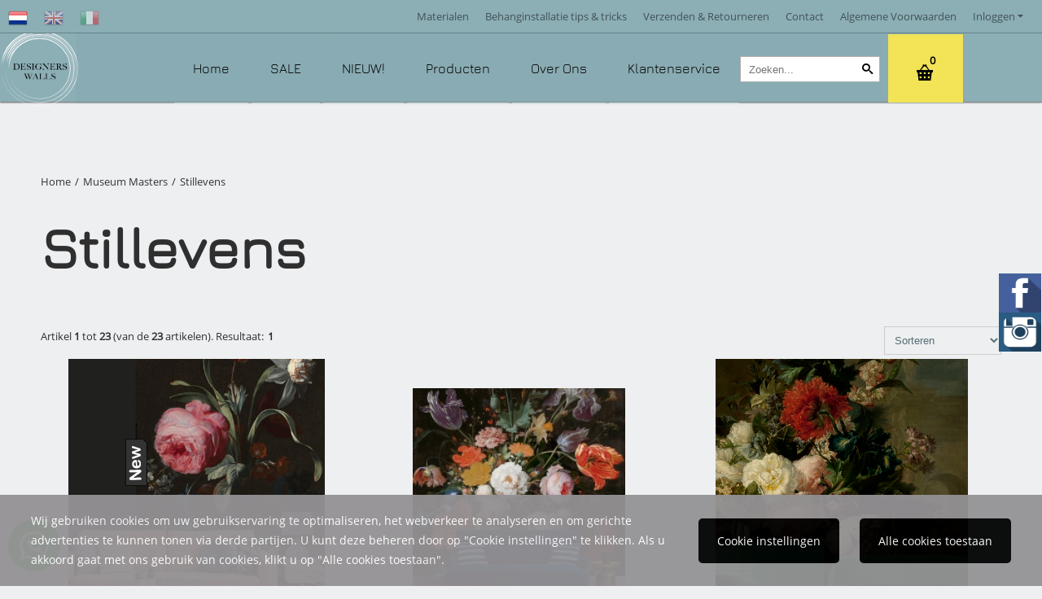

--- FILE ---
content_type: text/html; charset=UTF-8
request_url: https://www.designerswalls.com/sp/museum-masters/stillevens/
body_size: 19919
content:
<!DOCTYPE html> <html lang="nl" class="no-js"> <head> <meta http-equiv="content-type" content="text/html; charset=utf-8"/> <meta name="description" content="Kunst op Behang uit een collectie van de meest beroemde schilderijen uit de geschiedenis"/> <meta name="robots" content="index,follow"> <meta name="viewport" content="width=device-width, initial-scale=1, user-scalable=yes, maximum-scale=5" /> <title>MEGAWALL - Stillevens</title> <base href="https://www.designerswalls.com/"/> <link rel="dns-prefetch" href="https://fonts.gstatic.com/"> <link rel="dns-prefetch" href="https://cdn.shoptrader.com/"> <link rel="dns-prefetch" href="https://connect.facebook.net/"> <link rel="prefetch" href="/images/fonts/Jura-Regular.ttf" fetchpriority="high"> <link rel="prefetch" href="/images/fonts/maven_pro_regular.ttf" fetchpriority="high"> <link rel="prefetch" href="/images/fonts/open_sans_regular.ttf" fetchpriority="high"> <link rel="icon" href="https://www.designerswalls.com/images/faviconimages/designers-walls-favicon.png" type="image/x-icon"> <link rel="shortcut icon" type="image/x-icon" href="https://www.designerswalls.com/images/faviconimages/designers-walls-favicon.png"/> <link rel="canonical" href="https://www.designerswalls.com/museum-masters/stillevens/"/> <link rel="alternate" hreflang="nl" href="https://www.designerswalls.com/museum-masters/stillevens/"/> <link rel="alternate" hreflang="x-default" href="https://www.designerswalls.com/museum-masters/stillevens/"/> <link rel="alternate" hreflang="en" href="https://www.designerswalls.com/en/museum-masters/stilllife/"/> <link rel="alternate" hreflang="it" href="https://www.designerswalls.com/it/museum-masters/stillevens/"/> <script>
        window.translations = {
                        PRODUCT_CARD_ARIA_LABEL: 'Product: ',
            PRODUCT_PRIJS_ARIA_LABEL: 'Prijs: ',
                        SHOPPING_CART_BUTTON_ARIA_LABEL_1: 'Voeg ',
            SHOPPING_CART_BUTTON_ARIA_LABEL_2: ' toe aan winkelwagen',
            PRODUCT_PRIJS_KORTING_ARIA_LABEL_1: 'Van ',
            PRODUCT_PRIJS_KORTING_ARIA_LABEL_2: ' voor ',
                        SHOPPINGCART_ARIA_LIVE_QUANTITY_UPDATE_MESSAGE_BEGIN: 'Aantal van',
            SHOPPINGCART_ARIA_LIVE_QUANTITY_INCREASE_MESSAGE: 'is verhoogd naar',
            SHOPPINGCART_ARIA_LIVE_QUANTITY_DECREASE_MESSAGE: 'is verlaagd naar',
            SHOPPINGCART_ARIA_LIVE_DELETE_PRODUCT_MESSAGE: 'is verwijderd uit de winkelwagen.',
            SHOPPINGCART_ARIA_LIVE_QUANTITY_REFRESH_MESSAGE: 'is bijgewerkt naar'
        };
    </script> <style>
            @font-face{font-family:'Jura';font-style:normal;font-weight:400;size-adjust:100%;src:local('Jura'),local('Jura'),url(/images/fonts/Jura-Regular.ttf) format('truetype');font-display:swap}@font-face{font-family:'Maven Pro';font-style:normal;font-weight:400;size-adjust:100%;src:local('Maven Pro'),local('MavenPro'),url(/images/fonts/maven_pro_regular.ttf) format('truetype');font-display:swap}@font-face{font-family:'Open Sans';font-style:normal;font-weight:400;size-adjust:100%;src:local('Open Sans'),local('OpenSans'),url(/images/fonts/open_sans_regular.ttf) format('truetype');font-display:swap}.wishlist_button{width:100%;height:15px}@media screen and (min-width:963px){div#column_left,div#column_right{position:relative;float:left;width:20%}div.wrapper.content div#content.col_left,div.wrapper.content div#content.col_right{position:relative;float:left;width:-moz-calc(80% - 10px);width:-webkit-calc(80% - 10px);width:calc(80% - 10px)}div.wrapper.content.col_left.col_right div#content{position:relative;float:left;margin-left:10px;margin-right:10px;width:-moz-calc(60% - 20px);width:-webkit-calc(60% - 20px);width:calc(60% - 20px)}}@media screen and (max-width:479px) and (min-width:120px){div.wrapper.content div.categories.mobile_products__cols--1,div.wrapper.content div.products_gallery_row.mobile_products__cols--1{margin:0 auto;margin-bottom:10px;width:-moz-calc(100% - 5px);width:-webkit-calc(100% - 5px);width:calc(100% - 5px)}div.wrapper.content div.categories.mobile_products__cols--2,div.wrapper.content div.products_gallery_row.mobile_products__cols--2{margin-right:10px;margin-bottom:10px;width:-moz-calc(50% - 13px);width:-webkit-calc(50% - 13px);width:calc(50% - 13px)}div.wrapper.content.productsHasBorder div.categories.mobile_products__cols--2,div.wrapper.content.productsHasBorder div.products_gallery_row.mobile_products__cols--2{margin-right:6px;margin-bottom:6px;width:-moz-calc(50% - 16px);width:-webkit-calc(50% - 16px);width:calc(50% - 16px)}}@media screen and (min-width:120px) and (max-width:479px){div.wrapper.content div.categories:nth-child(2n),div.wrapper.content div.products_gallery_row:nth-child(2n){margin-right:0}}@media screen and (min-width:120px) and (max-width:724px){div#content,div#menu,div.container{margin:0 auto;position:relative}}@media screen and (min-width:120px) and (max-width:724px){div#content{width:-moz-calc(100% - 20px);width:-webkit-calc(100% - 20px);width:calc(100% - 20px)}}@media screen and (min-width:725px) and (max-width:962px){div#content{position:relative;margin:0 auto;width:-moz-calc(100% - 20px);width:-webkit-calc(100% - 20px);width:calc(100% - 20px)}}div.categories,div.products_gallery_row,div.products_lijst_row{padding:4px;position:relative;float:left}div.categories_imagecontainer,div.products_gallery_row_imagecontainer,div.products_lijst_row_imagecontainer{position:relative;text-align:center}div.layover{position:absolute;top:0;left:0;right:0;margin:auto;text-align:center;z-index:5;height:100%;width:100%}.products_gallery_row_imagecontainer.vierkant,.categories_imagecontainer.vierkant,.vierkant div.layover{aspect-ratio:auto 1 / 1}.products_gallery_row_imagecontainer.langwerpig,.categories_imagecontainer.langwerpig,.langwerpig div.layover{aspect-ratio:auto 209 / 250}@media screen and (min-width:120px) and (max-width:724px){.productinfo_imagecontainer{--container__width:100}}@media screen and (min-width:280px) and (max-width:724px){.productinfo_imagecontainer{--container__width:260}}@media screen and (min-width:320px) and (max-width:724px){.productinfo_imagecontainer{--container__width:300}}@media screen and (min-width:360px) and (max-width:724px){.productinfo_imagecontainer{--container__width:340}}@media screen and (min-width:375px) and (max-width:724px){.productinfo_imagecontainer{--container__width:355}}@media screen and (min-width:390px) and (max-width:724px){.productinfo_imagecontainer{--container__width:370}}@media screen and (min-width:414px) and (max-width:724px){.productinfo_imagecontainer{--container__width:394}}@media screen and (min-width:428px) and (max-width:724px){.productinfo_imagecontainer{--container__width:408}}@media screen and (min-width:476px) and (max-width:724px){.productinfo_imagecontainer{--container__width:456}}@media screen and (min-width:725px){.productinfo_imagecontainer{aspect-ratio:1 / 1}}@media screen and (min-width:725px){.productinfo_imagecontainer.product-has-single-image.productimage-has-no-thumbnail{aspect-ratio:5 / 4}}
/*!*.productinfo_imagecontainer #owl-carousel-big.owl-loaded .owl-dots,*!*/
 @media screen and (max-width:724px){.productinfo_imagecontainer{--productinfo-owl-dots__height:40;--productinfo-owl-thumbnails__height:80;--productinfo-owl-dots-and-thumbnails__height:120}.productinfo_imagecontainer{--productinfo-product-image__width:var(--container__width);--productinfo-product-image__height:var(--container__width)}.productinfo_imagecontainer.langwerpig{--langwerpig-aspect-ratio:calc(250 / 209);--productinfo-product-image__height:calc(var(--container__width) * var(--langwerpig-aspect-ratio))}.productinfo_imagecontainer:not(.product-has-single-image):not(.productimage-has-no-thumbnail){aspect-ratio:var(--container__width) / calc(var(--productinfo-product-image__height) + var(--productinfo-owl-dots-and-thumbnails__height))}.productinfo_imagecontainer.product-has-single-image:not(.productimage-has-no-thumbnail){aspect-ratio:var(--container__width) / calc(var(--productinfo-product-image__height) + var(--productinfo-owl-thumbnails__height))}.productinfo_imagecontainer.product-has-single-image.productimage-has-no-thumbnail{aspect-ratio:var(--container__width) / var(--productinfo-product-image__height)}.productinfo_imagecontainer:not(.product-has-single-image) #owl-carousel-big{min-height:calc((var(--productinfo-product-image__height) + var(--productinfo-owl-dots__height)) * 1px)}.productinfo_imagecontainer.product-has-single-image #owl-carousel-big{min-height:calc(var(--productinfo-product-image__height) * 1px)}.productinfo_imagecontainer #owl-carousel-big .owl-dots,.productinfo_imagecontainer #owl-carousel-thumb{transition-delay:.2s;transition-duration:.1s;transition-property:opacity}.productinfo_imagecontainer:has(#owl-carousel-thumb:not(.owl-loaded)) .owl-dots,.productinfo_imagecontainer #owl-carousel-thumb:not(.owl-loaded){opacity:0}}.advanced-search-inner .configuration_tep_meta{margin-bottom:1rem}.lastViewedProduct_image{aspect-ratio:auto 5 / 6}.owl-thumb img{width:auto;height:auto}.lastViewedProduct_image img,.products_gallery_row_imagecontainer img,.categories_imagecontainer img,#mobile_menu_logo img,#preview img{width:auto;height:auto}#breadcrums span{display:inline-block;margin-bottom:5px}#breadcrums a{float:left}#breadcrums span.raquo,#breadcrums span.space{float:left;margin:0 5px}@media screen and (max-width:768px){#breadcrums.breadcrumbs_mobile_inline{width:100%;overflow:hidden}.breadcrumbs_mobile_inline{margin-bottom:16px}#breadcrums.breadcrumbs_mobile_inline .breadcrumbs-listing{display:flex;overflow-x:auto;white-space:nowrap;-webkit-overflow-scrolling:touch;-ms-overflow-style:none;scrollbar-height:none;scrollbar-width:none}#breadcrums.breadcrumbs_mobile_inline .breadcrumbs-listing::-webkit-scrollbar{display:none}}div#productinfo_previous_next{position:relative;margin-bottom:10px;text-align:right}div#productinfo_previous_next ul li{position:relative;display:block;float:right;margin:0 0 0 5px}div#productinfo_previous_next ul li.listing{position:relative;display:block;float:left;margin:4px 0 0 5px}div#productinfo_previous_next ul li.next a,div#productinfo_previous_next ul li.previous a{display:inline-block;padding:3px;-webkit-border-radius:5px;-moz-border-radius:5px;border-radius:5px}div#productinfo_previous_next ul li a span{display:inline-block;text-indent:-9999px}div.sortby{position:relative;padding:10px 0;height:25px;line-height:25px}div.products_display_count{position:relative;float:left}div.product-listing-sorting{position:relative;float:right}div.product-listing-sorting input.submit-btn{display:none}@media screen and (min-width:120px) and (max-width:724px){div.sortby{height:auto}div.halfwidth,div.products_display_count{position:relative;float:left}div.product-listing-sorting{position:relative;float:right}div.product-listing-sorting select{width:100px}div#productinfo_left,div#productinfo_right,productinfo_left_and_right{position:relative;float:none;width:100%}}@media screen and (min-width:1200px){div.wrapper.bigScreen div#productinfo_left{position:relative;float:left;width:46%}div.wrapper.bigScreen div#productinfo_right{position:relative;float:right;margin-left:4%;width:48%}div.wrapper.no_col div#PRODUCT_INFO_PRICE_BOX div#productinfo_price_box_left{position:relative;float:left;width:50%}div.wrapper.no_col div#PRODUCT_INFO_PRICE_BOX div#productinfo_price_buttons_right{position:relative;float:right;width:100%}div.wrapper.no_col div#PRODUCT_INFO_PRICE_BOX div#productinfo_price_box_right{position:relative;float:right;width:50%}}.products_gallery_row_imagecontainer,.categories_imagecontainer,div.layover{width:-moz-available;width:-webkit-fill-available}.div_product_counter.products_gallery_row{display:flex;flex-direction:column;flex-wrap:wrap}.products_gallery_row_name{flex:1 1 auto;width:100%}.page_placeholder_layover,#wishlist_popup,#mobile_menu_container,#quickview_overlay,#quickview_holder,.floating_basket_wrapper,.mobile_menu_search_bar{display:none}.mobile_menu_open{display:block!important}div.clear{clear:both}.box-disabled{display:none}div.wrapper.full{width:100%}div#footer,div#header,div#menu,div#menu_top,div#menu_top_standaard{position:relative;margin:0 auto}*,a img{border:0}article,aside,code,details,figcaption,figure,footer,header,hgroup,menu,nav,pre,section{display:block}a img,img{max-width:100%}#mobile_menu_container.contains_submenu #mobile_menu.mobile_menu_open #cols_mobile #categories{display:flex;flex-direction:column;justify-content:space-between;min-height:calc(100vh - 70px)}.sub-menu-mobile{margin:0 .5rem}.sub-menu-mobile__top-menu-content{background-color:rgb(0 0 0 / .05);margin-top:2rem;margin-bottom:8px}.sub-menu-mobile__top-menu-content .top_menu li[class*="item"]{display:block;padding:0 10px;height:50px;line-height:50px;color:#333;cursor:pointer}.sub-menu-mobile__top-menu-content .top_menu li[class*="item"]{display:block;padding:0 10px;height:50px;line-height:50px;color:#333;cursor:pointer}.sub-menu-mobile__top-menu-content .top_menu li[class*="item"]:not(:last-of-type){border-bottom:1px solid rgb(0 0 0 / .075)}.sub-menu-mobile__social-media-items .menu-top-content__social-media-items{font-size:1.5em}.sub-menu-mobile__social-media-items .menu-top-content__social-media-items a:not(:first-of-type){margin-left:.5rem}.menu_top_content img,.header_bottom img,#owl-carousel-homepage img,.bottom_footer img,.box_content img,#PRODUCT_INFO_DESCRIPTION_BOX img,.price_box img,#blog img,.changetable img{height:auto}*{padding:0;margin:0}a,a i[class^=icon-]{text-decoration:none}input.general_input_field{padding:0 5px;border:1px solid #d9d9d9;-webkit-border-radius:5px;-moz-border-radius:5px;border-radius:5px;height:25px}div.account-icon,div.menu-icon,div.search-icon,div.shopping-icon{top:4px;height:40px;line-height:40px;font-size:24px;text-align:center;position:relative;cursor:pointer}@media screen and (min-width:120px) and (max-width:962px){div.wrapper.full.fixed.menu_top,div.wrapper.header,div.wrapper.header_bottom{position:relative!important}div.wrapper{position:relative;float:none;width:100%}div#menu ul.parent,div.wrapper.menu_top{display:none}div.menu-icon,div.search-icon,div.shopping-icon{display:block}div#column_left,div#column_right,div.wrapper:not(.menu) div.hide_searchbox{display:none}div#menu{height:50px;position:relative;margin:0 auto;width:100%}div.searchbox,div.searchbox input.searchInput{box-shadow:none!important;float:left!important;height:40px!important;position:relative!important}div.searchbox{background:#fff0!important;border:0!important;border-radius:0!important;left:0!important;margin:0 0 0 10px!important;padding:0!important;right:0!important;top:5px!important;width:calc(100% - 166px)!important}div.searchbox input.searchInput{border-radius:0;padding:0 5px!important;width:calc(100% - 53px)!important}div.searchbox button.searchSubmit,div.searchbox span.searchSubmit{border:0!important;box-shadow:none!important;height:40px!important;width:40px!important}div.searchbox span.searchSubmit{background:#fff;color:#000;cursor:pointer!important;display:inline-block!important;padding:0!important;position:relative!important;text-align:center!important}div.searchbox button.searchSubmit{background:#fff0;border-radius:0;font-size:18px;left:0!important;margin:0!important;position:absolute!important;top:2px!important}div#menu>.searchbox{display:none!important}div#shoppingcart div.form_section{width:100%}div.menu-icon{margin-left:20px;float:left}div.account-icon,div.search-icon,div.shopping-icon{margin-right:5px;margin-left:5px;float:right;width:30px}div.menu-icon span.icon-menu7{position:relative}div.menu-icon span.text-menu7{bottom:3px;font-size:12px;height:10px;left:0;line-height:10px;position:absolute;width:40px}}@media screen and (min-width:963px){div#mobile_menu,div.header_mobile_logo,div.search-icon{display:none}}@media screen and (min-width:1200px){div#mobile_menu_logo,div.account-icon,div.menu-icon,div.search-icon,div.shopping-icon{display:none}div.container{position:relative;margin:0 auto;padding-top:10px;padding-bottom:10px}div.wrapper.wideScreen div#footer,div.wrapper.wideScreen div#header,div.wrapper.wideScreen div#menu_top,div.wrapper:not(.full).wideScreen{position:relative;margin:0 auto;width:1200px}div.wrapper.bigScreen div#footer,div.wrapper.bigScreen div#header,div.wrapper.bigScreen div#menu_top,div.wrapper:not(.full).bigScreen,div.wrapper.bigScreen div#menu_full div#menu{position:relative;margin:0 auto;width:98%}div.wrapper.smallScreen div#footer,div.wrapper.smallScreen div#header,div.wrapper.smallScreen div#menu_top,div.wrapper:not(.full).smallScreen{position:relative;margin:0 auto;width:963px}div.wrapper.smallScreen.menuHasBorder.menu div#menu,div.wrapper.smallScreen.menuHasBorder.menu div#menu div.dropdown_menu_horizontaal,div.wrapper.smallScreen.menuHasBorder.menu div#menu>ul>li:hover>div.dropdown_menu_horizontaal{width:961px}div.wrapper.smallScreen.menu div#menu,div.wrapper.smallScreen.menu div#menu div.dropdown_menu_horizontaal,div.wrapper.smallScreen.menu div#menu>ul>li:hover>div.dropdown_menu_horizontaal{width:963px}div.wrapper.wideScreen.menuHasBorder.menu div#menu,div.wrapper.wideScreen.menuHasBorder.menu div#menu div.dropdown_menu_horizontaal,div.wrapper.wideScreen.menuHasBorder.menu div#menu>ul>li:hover>div.dropdown_menu_horizontaal{width:1198px}div.wrapper.wideScreen.menu div#menu,div.wrapper.wideScreen.menu div#menu div.dropdown_menu_horizontaal,div.wrapper.wideScreen.menu div#menu>ul>li:hover>div.dropdown_menu_horizontaal{width:1200px}div#menu ul.parent{display:block}div.wrapper.content.no_col.same_background div.container{padding-left:0;padding-right:0}div.wrapper.content.no_col div.container{padding-left:10px;padding-right:10px}div.wrapper.content.no_col div#content{position:relative;width:100%}div.searchbox{margin-top:13px;width:160px}div.searchbox input.searchInput{width:120px}div.contentBlock,div.w25,div.w33,div.w50,div.w66,div.w75{float:left}div.w25{width:-moz-calc(25% - 7.5px);width:-webkit-calc(25% - 7.5px);width:calc(25% - 7.5px)}div.w33{width:-moz-calc(33.33% - 6.66px);width:-webkit-calc(33.33% - 6.66px);width:calc(33.33% - 6.66px)}div.w50{width:-moz-calc(50% - 5px);width:-webkit-calc(50% - 5px);width:calc(50% - 5px)}div.w66{width:-moz-calc(66.66% - 3.33px);width:-webkit-calc(66.66% - 3.33px);width:calc(66.66% - 3.33px)}div.w75{width:-moz-calc(75% - 2.5px);width:-webkit-calc(75% - 2.5px);width:calc(75% - 2.5px)}div.w100{float:none;width:-moz-calc(100%);width:-webkit-calc(100%);width:calc(100%);margin-right:0}}@media screen and (min-width:1367px){div.wrapper.bigScreen div#footer,div.wrapper.bigScreen div#header,div.wrapper.bigScreen div#menu_top,div.wrapper:not(.full).bigScreen,div.wrapper.bigScreen div#menu_full div#menu{position:relative;margin:0 auto;width:80%}}div.wrapper.full.fixed.menu_top{position:fixed;top:0;left:0;height:40px;width:100%}div#menu_top,div#menu_top>ul,div#menu_top>ul>li{position:relative}div.wrapper.menu_top{z-index:7779}div.wrapper.menu{z-index:1000}div#menu_top_content{position:relative;float:left;height:40px;line-height:40px}div#menu_top{height:40px}div#menu_top>ul{float:right}div#inner_menu ul li,div#menu_top>ul>li,div.languages_controller ul li{float:left;list-style:none}div#menu_top ul li{padding:0 10px}div#menu_top ul li.login-button{padding:0 20px 0 10px}div#menu_top ul li.login-button>a>i{right:5px}div#menu_top>ul,div.languages_controller ul{line-height:40px}div#menu_top li#logged-in-bar>span.logout{margin-left:10px}body.logged-in ul.top_menu>li>a[href$="create_account.php"]{display:none}.clearfix:after,div#menu_top:after,div.configuration_tep_meta:after,div.menu_top:after,div.tep_meta_continue:after,div.tep_meta_general:after{content:".";display:block;height:0;clear:both;visibility:hidden}div#loggedin-bar,div#login-bar,div.ac_results{-moz-border-radius-bottomright:5px;-moz-border-radius-bottomleft:5px}div#loggedin-bar,div.ac_results{-webkit-border-bottom-right-radius:5px;-webkit-border-bottom-left-radius:5px;border-bottom-right-radius:5px;border-bottom-left-radius:5px}div#mobile_menu_logo{width:calc(100% - 200px);position:relative;float:right;text-align:center;height:50px}div#mobile_menu_logo img{height:42px;margin:2px 0}div.wrapper.header img,div.wrapper.header_bottom img{max-width:100%;vertical-align:top}div.header_mobile_logo{position:relative;margin:0 auto;padding-top:10px;text-align:center}div.searchbox{position:relative;float:right;height:33px;width:160px;font-size:16px;line-height:18px;color:#000}div.searchbox input.searchInput{position:relative;float:left;height:25px;border:0;-webkit-border-radius:0;-moz-border-radius:0;border-radius:0;color:#000}div.searchbox input.searchInput:-webkit-input-placeholder{color:#000;opacity:1}div.searchbox input.searchInput:-moz-placeholder{color:#000;opacity:1}div.searchbox input.searchInput:-ms-input-placeholder{color:#000;opacity:1}div.searchbox span.searchSubmit{background:#fff;display:inline-block;position:relative;text-align:center;font-size:16px;height:25px;color:#000}div.searchbox button.searchSubmit{border:0;background:0 0;border-radius:0;height:25px;width:25px}div.basket_wrapper{display:block;position:relative;margin-top:5px;margin-left:5px;height:30px;float:right;z-index:7780;-webkit-border-radius:5px;-moz-border-radius:5px;border-radius:5px}div.basket_wrapper .loading{height:100px}div.basket_wrapper:hover{-webkit-border-radius:5px;-webkit-border-bottom-right-radius:0;-webkit-border-bottom-left-radius:0;-moz-border-radius:5px;-moz-border-radius-bottomright:0;-moz-border-radius-bottomleft:0;border-radius:5px 5px 0 0}div.basket_wrapper:hover div.floating_basket_wrapper{position:absolute;display:block;top:30px;right:0;width:375px;-webkit-border-radius:5px;-webkit-border-top-right-radius:0;-moz-border-radius:5px;-moz-border-radius-topright:0;border-radius:5px 0 5px 5px}div.cart_content span.icon{position:absolute;top:5px;right:8px;font-size:20px}div.cart_content span.quantity{position:absolute;top:3px;right:0;line-height:18px;padding:0 5px;height:18px;text-align:center;-webkit-border-radius:10px;-moz-border-radius:10px;border-radius:10px}div.cart_content span.no-icon.quantity{top:6px}div.load_cart_content{position:relative;display:block;float:right;height:15px;right:6px;width:15px;top:7px;background:url(../cart_content_loader.gif) no-repeat!important}div.cart_content{position:relative;margin:0 5px;line-height:30px;height:30px;float:right;font-weight:700;background-repeat:repeat-x}div.cart_content span.shopping_cart_text{position:relative;margin-left:5px;margin-right:50px}.home_page_listing{display:flex;-webkit-flex-wrap:wrap;flex-wrap:wrap}.product_info_manuals{margin:0 0 10px 0}body{background:#edeff0;background-image:none;background-position:center center;background-repeat:no-repeat;background-attachment:fixed}body,span.text,.item_level_1{font-family:Open Sans;font-size:13px;line-height:45px}div.wrapper.smallScreen.header,div.wrapper.wideScreen.header,div.wrapper.bigScreen.header{background:#80a6ade3}@media screen and (min-width:120px) and (max-width:963px){div.wrapper.smallScreen.header,div.wrapper.wideScreen.header,div.wrapper.bigScreen.header{display:none}}div.wrapper.header_bottom,div.wrapper.content{background:#edeff0;color:#2F2F2F}a{color:#2F2F2F}div.wrapper.menu_top{background:#80a6ade3;color:#405357}li.login-button.clicked,div.wrapper.menu_top ul li:hover{background:#80a6ad3b}div#menu_top ul li a{color:#405357}div#menu_top ul li:hover a{color:#4b848f}li.login-button.clicked a{color:#4b848f!important}div#loggedin-bar a,div#login-bar a{color:#000000!important}div#loggedin-bar,div#login-bar{background:#fff!important}div.lastViewedProduct_box_container h3,div#filterContainer div.filter-header,#leeftijdcontrole h1,#leeftijdcontrole h2,#content h1,#content h2,#content h3,#content h4,#content h5,#content h6,.box_top,.box_product_name h2,.lastViewedProduct h2,span.content-header{font-family:Jura;font-size:15px}.item_level_0{font-family:Jura;font-size:20px}div#menu_full{background:#80a6ad3b;border:1px solid #80a6ad3b}@media screen and (min-width:963px){div#menu>ul{width:801px}}@media screen and (min-width:1200px){div#menu>ul{width:1038px}}div#menu{background:#80a6ad3b;background:#80a6ad3b;border:1px solid #80a6ad3b}div.searchbox_mobile span,div#menu_mobile ul li a,div#menu ul li a{color:#000}@media screen and (min-width:120px) and (max-width:962px){div#menu,div#menu a{background:#bccbce;color:#000}}div#menu ul li.active,div#menu ul li.iehover{background:#fff}div#menu ul li.active a,div#menu ul li.iehover a{color:#4b848f;background:#fff}div#menu li.item_level_0{border-right:1px solid #80a6ad3b}div.dropdown_menu_horizontaal{border-left:1px solid #fff;border-right:1px solid #fff;border-bottom:1px solid #fff;background:#fff}@media screen and (min-width:725px) and (max-width:962px){div.wrapper.overview_products_col_3.content div.categories,div.wrapper.overview_products_col_3.content div.products_gallery_row{position:relative;margin-right:10px;margin-bottom:10px;width:-moz-calc(33% - 15.5px);width:-webkit-calc(33% - 15.5px);width:calc(33% - 15.5px)}div.wrapper.overview_products_col_3.content.productsHasBorder div.categories,div.wrapper.overview_products_col_3.content.productsHasBorder div.products_gallery_row{position:relative;margin-right:12px;margin-bottom:12px;width:-moz-calc(33% - 16px);width:-webkit-calc(33% - 16px);width:calc(33% - 16px)}div.wrapper.overview_products_col_3.content.productsHasBorder div.categories:nth-child(3n),div.wrapper.overview_products_col_3.content.productsHasBorder div.products_gallery_row:nth-child(3n),div.wrapper.overview_products_col_3 div.categories:nth-child(3n),div.wrapper.overview_products_col_3 div.products_gallery_row:nth-child(3n){float:right;margin-right:0}}@media screen and (min-width:963px) and (max-width:1199px){div.wrapper.overview_products_col_3.no_col div.categories,div.wrapper.overview_products_col_3.no_col div.products_gallery_row{position:relative;margin-right:16px;margin-bottom:16px;width:-moz-calc(33% - 15.5px);width:-webkit-calc(33% - 15.5px);width:calc(33% - 15.5px)}div.wrapper.overview_products_col_3.productsHasBorder.no_col div.categories,div.wrapper.overview_products_col_3.productsHasBorder.no_col div.products_gallery_row{position:relative;margin-right:13px;margin-bottom:13px;width:-moz-calc(33% - 16px);width:-webkit-calc(33% - 16px);width:calc(33% - 16px)}div.wrapper.overview_products_col_3.productsHasBorder.no_col div.categories:nth-child(3n),div.wrapper.overview_products_col_3.productsHasBorder.no_col div.products_gallery_row:nth-child(3n),div.wrapper.overview_products_col_3.no_col div.categories:nth-child(3n),div.wrapper.overview_products_col_3.no_col div.products_gallery_row:nth-child(3n){float:right;margin-right:0}div.wrapper.overview_products_col_3.col_right:not(.col_left) div.categories,div.wrapper.overview_products_col_3.col_left:not(.col_right) div.categories,div.wrapper.overview_products_col_3.col_right:not(.col_left) div.products_gallery_row,div.wrapper.overview_products_col_3.col_left:not(.col_right) div.products_gallery_row{position:relative;margin-right:15.5px;margin-bottom:15.5px;width:-moz-calc(33% - 16px);width:-webkit-calc(33% - 16px);width:calc(33% - 16px)}div.wrapper.overview_products_col_3.productsHasBorder.col_right:not(.col_left) div.categories,div.wrapper.overview_products_col_3.productsHasBorder.col_left:not(.col_right) div.categories,div.wrapper.overview_products_col_3.productsHasBorder.col_right:not(.col_left) div.products_gallery_row,div.wrapper.overview_products_col_3.productsHasBorder.col_left:not(.col_right) div.products_gallery_row{position:relative;margin-right:12.5px;margin-bottom:12.5px;width:-moz-calc(33% - 16px);width:-webkit-calc(33% - 16px);width:calc(33% - 16px)}div.wrapper.overview_products_col_3.col_right:not(.col_left) div.categories:nth-child(3n),div.wrapper.overview_products_col_3.col_right:not(.col_left) div.products_gallery_row:nth-child(3n),div.wrapper.overview_products_col_3.col_left:not(.col_right) div.categories:nth-child(3n),div.wrapper.overview_products_col_3.col_left:not(.col_right) div.products_gallery_row:nth-child(3n){float:right;margin-right:0}}@media screen and (min-width:1199px){div.wrapper.bigScreen.overview_products_col_3.no_col div.categories,div.wrapper.bigScreen.overview_products_col_3.no_col div.products_gallery_row{position:relative;margin-right:17px;margin-bottom:17px;width:-moz-calc(33% - 15.5px);width:-webkit-calc(33% - 15.5px);width:calc(33% - 15.5px)}div.wrapper.bigScreen.overview_products_col_3.productsHasBorder.no_col div.categories,div.wrapper.bigScreen.overview_products_col_3.productsHasBorder.no_col div.products_gallery_row{position:relative;margin-right:15px;margin-bottom:15px;width:-moz-calc(33% - 16px);width:-webkit-calc(33% - 16px);width:calc(33% - 16px)}div.wrapper.wideScreen.overview_products_col_3.no_col div.categories,div.wrapper.wideScreen.overview_products_col_3.no_col div.products_gallery_row{position:relative;margin-right:17px;margin-bottom:17px;width:-moz-calc(33% - 15.5px);width:-webkit-calc(33% - 15.5px);width:calc(33% - 15.5px)}div.wrapper.wideScreen.overview_products_col_3.productsHasBorder.no_col div.categories,div.wrapper.wideScreen.overview_products_col_3.productsHasBorder.no_col div.products_gallery_row{position:relative;margin-right:15px;margin-bottom:15px;width:-moz-calc(33% - 16px);width:-webkit-calc(33% - 16px);width:calc(33% - 16px)}div.wrapper.smallScreen.overview_products_col_3.no_col div.categories,div.wrapper.smallScreen.overview_products_col_3.no_col div.products_gallery_row{position:relative;margin-right:16px;margin-bottom:16px;width:-moz-calc(33% - 15.5px);width:-webkit-calc(33% - 15.5px);width:calc(33% - 15.5px)}div.wrapper.smallScreen.overview_products_col_3.productsHasBorder.no_col div.categories,div.wrapper.smallScreen.overview_products_col_3.productsHasBorder.no_col div.products_gallery_row{position:relative;margin-right:13px;margin-bottom:13px;width:-moz-calc(33% - 16px);width:-webkit-calc(33% - 16px);width:calc(33% - 16px)}div.wrapper.overview_products_col_3.productsHasBorder.no_col div.categories:nth-child(3n),div.wrapper.overview_products_col_3.productsHasBorder.no_col div.products_gallery_row:nth-child(3n),div.wrapper.overview_products_col_3.no_col div.categories:nth-child(3n),div.wrapper.overview_products_col_3.no_col div.products_gallery_row:nth-child(3n){float:right;margin-right:0}div.wrapper.bigScreen.overview_products_col_3.col_right:not(.col_left) div.categories,div.wrapper.bigScreen.overview_products_col_3.col_left:not(.col_right) div.categories,div.wrapper.bigScreen.overview_products_col_3.col_right:not(.col_left) div.products_gallery_row,div.wrapper.bigScreen.overview_products_col_3.col_left:not(.col_right) div.products_gallery_row{position:relative;margin-right:16.5px;margin-bottom:16.5px;width:-moz-calc(33% - 16px);width:-webkit-calc(33% - 16px);width:calc(33% - 16px)}div.wrapper.bigScreen.overview_products_col_3.productsHasBorder.col_right:not(.col_left) div.categories,div.wrapper.bigScreen.overview_products_col_3.productsHasBorder.col_left:not(.col_right) div.categories,div.wrapper.bigScreen.overview_products_col_3.productsHasBorder.col_right:not(.col_left) div.products_gallery_row,div.wrapper.bigScreen.overview_products_col_3.productsHasBorder.col_left:not(.col_right) div.products_gallery_row{position:relative;margin-right:13.5px;margin-bottom:13.5px;width:-moz-calc(33% - 16px);width:-webkit-calc(33% - 16px);width:calc(33% - 16px)}div.wrapper.wideScreen.overview_products_col_3.col_right:not(.col_left) div.categories,div.wrapper.wideScreen.overview_products_col_3.col_left:not(.col_right) div.categories,div.wrapper.wideScreen.overview_products_col_3.col_right:not(.col_left) div.products_gallery_row,div.wrapper.wideScreen.overview_products_col_3.col_left:not(.col_right) div.products_gallery_row{position:relative;margin-right:16.5px;margin-bottom:16.5px;width:-moz-calc(33% - 16px);width:-webkit-calc(33% - 16px);width:calc(33% - 16px)}div.wrapper.wideScreen.overview_products_col_3.productsHasBorder.col_right:not(.col_left) div.categories,div.wrapper.wideScreen.overview_products_col_3.productsHasBorder.col_left:not(.col_right) div.categories,div.wrapper.wideScreen.overview_products_col_3.productsHasBorder.col_right:not(.col_left) div.products_gallery_row,div.wrapper.wideScreen.overview_products_col_3.productsHasBorder.col_left:not(.col_right) div.products_gallery_row{position:relative;margin-right:13.5px;margin-bottom:13.5px;width:-moz-calc(33% - 16px);width:-webkit-calc(33% - 16px);width:calc(33% - 16px)}div.wrapper.smallScreen.overview_products_col_3.col_right:not(.col_left) div.categories,div.wrapper.smallScreen.overview_products_col_3.col_left:not(.col_right) div.categories,div.wrapper.smallScreen.overview_products_col_3.col_right:not(.col_left) div.products_gallery_row,div.wrapper.smallScreen.overview_products_col_3.col_left:not(.col_right) div.products_gallery_row{position:relative;margin-right:16.5px;margin-bottom:16.5px;width:-moz-calc(33% - 16px);width:-webkit-calc(33% - 16px);width:calc(33% - 16px)}div.wrapper.smallScreen.overview_products_col_3.productsHasBorder.col_right:not(.col_left) div.categories,div.wrapper.smallScreen.overview_products_col_3.productsHasBorder.col_left:not(.col_right) div.categories,div.wrapper.smallScreen.overview_products_col_3.productsHasBorder.col_right:not(.col_left) div.products_gallery_row,div.wrapper.smallScreen.overview_products_col_3.productsHasBorder.col_left:not(.col_right) div.products_gallery_row{position:relative;margin-right:12.5px;margin-bottom:12.5px;width:-moz-calc(33% - 16px);width:-webkit-calc(33% - 16px);width:calc(33% - 16px)}div.wrapper.bigScreen.overview_products_col_3.col_right:not(.col_left) div.categories:nth-child(3n),div.wrapper.bigScreen.overview_products_col_3.col_right:not(.col_left) div.products_gallery_row:nth-child(3n),div.wrapper.bigScreen.overview_products_col_3.col_left:not(.col_right) div.categories:nth-child(3n),div.wrapper.bigScreen.overview_products_col_3.col_left:not(.col_right) div.products_gallery_row:nth-child(3n),div.wrapper.wideScreen.overview_products_col_3.col_right:not(.col_left) div.categories:nth-child(3n),div.wrapper.wideScreen.overview_products_col_3.col_right:not(.col_left) div.products_gallery_row:nth-child(3n),div.wrapper.wideScreen.overview_products_col_3.col_left:not(.col_right) div.categories:nth-child(3n),div.wrapper.wideScreen.overview_products_col_3.col_left:not(.col_right) div.products_gallery_row:nth-child(3n),div.wrapper.smallScreen.overview_products_col_3.col_right:not(.col_left) div.categories:nth-child(3n),div.wrapper.smallScreen.overview_products_col_3.col_right:not(.col_left) div.products_gallery_row:nth-child(3n),div.wrapper.smallScreen.overview_products_col_3.col_left:not(.col_right) div.categories:nth-child(3n),div.wrapper.smallScreen.overview_products_col_3.col_left:not(.col_right) div.products_gallery_row:nth-child(3n){float:right;margin-right:0}}#owl-carousel-homepage .owl-dots .owl-dot.active span,#owl-carousel-homepage .owl-dots .owl-dot:hover span{background:#fff200!important}div#slider-homepage{max-height:px}div#menu,div#menu>ul{position:relative}div#menu div.inner_dropdown_menu_horizontaal ul li,div#menu>ul>li{list-style:none}div#menu>ul{float:left}div#menu>ul>li{display:block;padding:0 10px;position:static;height:50px;float:left}div#menu>ul>li>a{display:block;height:50px;line-height:50px;text-decoration:none}div#menu div.dropdown_menu_horizontaal{overflow:hidden;position:absolute;display:none;left:0;top:100%;z-index:30;width:100%}div#menu>ul>li:hover>div.dropdown_menu_horizontaal{display:block;left:0}div.wrapper.menuHasBorder div#menu>ul>li>div.dropdown_menu_horizontaal{margin:1px 0 0 -1px}div#menu div.inner_dropdown_menu_horizontaal{position:relative;padding:10px}div#menu div.inner_dropdown_menu_horizontaal>ul>li{float:left}div#menu div.inner_dropdown_menu_horizontaal ul li a{display:block;padding:0 10px}div#menu ul li.iehover div.dropdown_menu_horizontaal a:hover{text-decoration:underline}div#menu div.inner_dropdown_menu_horizontaal ul li ul li a span{padding-right:5px}div#menu div.inner_dropdown_menu_horizontaal ul li ul li a{padding-left:6px}div#menu div.inner_dropdown_menu_horizontaal ul li.spacing{clear:both;width:100%;height:1px}div#menu div.inner_dropdown_menu_horizontaal ul li ul li ul li a{padding-left:20px;padding-right:10px}div#menu div.inner_dropdown_menu_horizontaal ul li ul li ul li ul li a{padding-left:30px;padding-right:10px}div#menu div.inner_dropdown_menu_horizontaal ul li ul li ul li ul li ul li a{padding-left:40px;padding-right:10px}div#menu div.inner_dropdown_menu_horizontaal ul li ul li ul li ul li ul li ul li a{padding-left:50px;padding-right:10px}div#menu div.inner_dropdown_menu_horizontaal ul li ul li ul li ul li ul li ul li ul li a{padding-left:60px;padding-right:10px}
        </style> <link rel="stylesheet" href="/themes/4000/css/abstracts/_print.css" media="print" crossorigin> <link rel="stylesheet" href="/images/css/stApp.css?v=126.29161849772970119845" crossorigin> <script>
        window.dataLayer = window.dataLayer || [];

        function gtag(){
            dataLayer.push(arguments);
        }

        gtag('consent', 'default', {
            'ad_storage': 'granted',
            'ad_user_data': 'granted',
            'ad_personalization': 'granted',
            'analytics_storage': 'granted',
            'functionality_storage': 'granted',
            'personalization_storage': 'granted',
            'security_storage': 'granted',
        });
    </script> <script>(function (w, d, s, l, i) {
            w[l] = w[l] || []; w[l].push({
                'gtm.start':
                    new Date().getTime(), event: 'gtm.js'
            }); var f = d.getElementsByTagName(s)[0],
                j = d.createElement(s), dl = l != 'dataLayer' ? '&l=' + l : ''; j.async = true; j.src =
                'https://www.googletagmanager.com/gtm.js?id=' + i + dl; f.parentNode.insertBefore(j, f);
        })(window,document,'script','dataLayer','GTM-N8BGSZM');
    </script>
    

    
    
        
        
        
        
        </head> <body id="st_index" class="sp museum-masters stillevens not-logged-in"> <noscript> <iframe src="https://www.googletagmanager.com/ns.html?id=GTM-N8BGSZM" height="0" width="0" style="display:none;visibility:hidden"></iframe> </noscript> <a name="body-top"></a> <div class="page_placeholder_layover" id="page_placeholder_layover"> <img src="opc_loader.png" class="opc_loader" alt="opc_loader"/> </div> <div class="opc_melding small"></div><div class="wrapper wideScreen full menu_top"> <div id="menu_top"> <div id="language"> <div class="languages_controller"> <ul class="language-item-list"> <li class="language-item" id="setlang_ned"> <a class="language-link active" title="Nederlands" href="https://www.designerswalls.com/museum-masters/stillevens/"> <img class="language-flag" width="24" height="24" src="images/languageimages/ned.png" alt="Nederlands" /> </a> </li> <li class="language-item" id="setlang_eng"> <a class="language-link inactive" title="English" href="https://www.designerswalls.com/en/museum-masters/stilllife/"> <img class="language-flag" width="24" height="24" src="images/languageimages/eng.png" alt="English" /> </a> </li> <li class="language-item" id="setlang_ita"> <a class="language-link inactive" title="Italiano" href="https://www.designerswalls.com/it/museum-masters/stillevens/"> <img class="language-flag" width="24" height="24" src="images/languageimages/ita.png" alt="Italiano" /> </a> </li> </ul> </div> </div> <ul class="login-box"> <li class="login-button"><a href="https://www.designerswalls.com/login.php" >Inloggen<i class="icon-arrow-down5"></i></a> <div id="login-bar" class="box-padding-10x box-disabled dropdown-menu"> <form name="login-bar" action="https://www.designerswalls.com/login.php?action=process" method="post" enctype="application/x-www-form-urlencoded" autocomplete="off"> <input type="hidden" name="form_name" value="login-bar"> <div id="login-bar-email-adress"> <input placeholder="uwmail@adres.nl" type="text" name="email_address" class="general_input_field" autocomplete="username email" /> </div> <div id="login-bar-password"> <input placeholder="wachtwoord" type="password" name="password" class="general_input_field" autocomplete="current-password" /> </div> <div class="login-bar-submit box-textalign-right"> <button type="submit" class="configuration_btn configuration_button configuration_button_general"> <i class="icon-user align-left"></i> <span class="button">Inloggen</span> </button> </div> <div id="login-bar-password-forgotten"> <a href="https://www.designerswalls.com/password_forgotten.php" class="user_pass_forgotten">Wachtwoord vergeten?</a> </div> <div id="login-bar-create-account"> <a href="https://www.designerswalls.com/create_account.php" class="user_create_account">Account aanmaken</a> </div> </form> </div> </li> </ul> <ul class="top_menu"> <li class="item1"><a href="https://www.designerswalls.com/onze-materialen/" target="_self">Materialen</a></li> <li class="item2"><a href="https://www.designerswalls.com/tipsentrics/" target="_self">Behanginstallatie tips & tricks</a></li> <li class="item3"><a href="https://www.designerswalls.com/Verzending-en-retourneren/" target="_self">Verzenden & Retourneren</a></li> <li class="item4"><a href="https://www.designerswalls.com/contact/" target="_self">Contact</a></li> <li class="item5"><a href="https://www.designerswalls.com/algemene-voorwaarden/" target="_self">Algemene Voorwaarden</a></li> </ul> <div class="clear"></div> </div> </div><div class="wrapper full wideScreen header"> <div class="changetable user_input"> <h1><a class="logo" href="#"><img alt="HOME INITIALEN DESIGNERS WALLS_2_LAYERS" height="97" src="https://www.designerswalls.com/images/HOME%20INITIALEN%20DESIGNERS%20WALLS_2_LAYERS.png?1570538262575" width="97" /></a></h1> <div class="clear"></div> </div> <div id="header"> </div> </div><div id="mobile_menu_overlay"></div> <div id="mobile_menu_container" class=""> <div id="mobile_menu"> <div id="mobile_menu_info"> <div id="mobile_menu_close" class="icon-cross"></div> <div class="search-icon"> <a><span class="icon-search"></span></a> </div> <div id="mobile_menu_shopping_cart" class="mobile_menu_navigation_items"><a href="https://www.designerswalls.com/shopping_cart.php"><span class="icon-basket"></span></a></div> <div id="mobile_menu_account" class="mobile_menu_navigation_items"> <a href="https://www.designerswalls.com/account.php"><span class="icon-user"></span></a> </div> <div id="mobile_menu_logo"> <img src="/images/shoplogoimages/home-initialen-designers-walls-2-layers.png"> </div> <div class="clear"></div> </div> <div class="mobile_menu_search_bar"> <div class="mobile_searchbox"> <form name="advanced_search" action="https://www.designerswalls.com/advanced_search_result.php" method="get" enctype="application/x-www-form-urlencoded"> <input type="hidden" name="form_name" value="advanced_search"> <input type="hidden" name="search_in_description" value="1"> <input type="hidden" name="inc_subcat" value="1"> <input name="keywords" type="text" value="" placeholder="Zoeken..." class="searchInput ac_input search_1 mobile_search" id="sqr_mobile_menu_search"/> <span class="searchSubmit"><button class="searchSubmit" type="submit"><i class="icon-search3"></i></button></span> <div class="clear"></div> </form> </div> </div> <div id="cols_mobile"> <div id="language"> <div class="languages_controller"> <ul class="language-item-list"> <li class="language-item" id="setlang_ned"> <a class="language-link active" title="Nederlands" href="https://www.designerswalls.com/museum-masters/stillevens/"> <img class="language-flag" width="24" height="24" src="images/languageimages/ned.png" alt="Nederlands" /> </a> </li> <li class="language-item" id="setlang_eng"> <a class="language-link inactive" title="English" href="https://www.designerswalls.com/en/museum-masters/stilllife/"> <img class="language-flag" width="24" height="24" src="images/languageimages/eng.png" alt="English" /> </a> </li> <li class="language-item" id="setlang_ita"> <a class="language-link inactive" title="Italiano" href="https://www.designerswalls.com/it/museum-masters/stillevens/"> <img class="language-flag" width="24" height="24" src="images/languageimages/ita.png" alt="Italiano" /> </a> </li> </ul> </div> </div> <div id="categories" class="box box-bordercolor categories_box mobile_box"> <div class="box_content"> <div class="menu-header test2 parent-item" id="dmrp_0"> <span class="item"> <a href="https://www.designerswalls.com/">
                                Home
                            </a> </span> </div> <div class="menu-header parent-item" id="dmm_147"> <span class="item"> <a target="_self" href="https://www.designerswalls.com/sale/">
                                    SALE
                                </a> </span> </div> <div class="menu-header parent-item" id="dmm_146"> <span class="item"> <a target="_self" href="https://www.designerswalls.com/nieuw-bij-designerswalls/">
                                    NIEUW!
                                </a> </span> </div> <div class="menu-header parent-item" id="dmm_41"> <span class="item"> <a target="_self" href="https://www.designerswalls.com/Shop/">
                                    Producten
                                </a> </span> <i class="expand icon-arrow-right4"></i></div><div class="menu-content producten parent-item" id="submenu-cat-41" hidden> <div class="menu-header " id="dmrp_99"> <span class="item"> <a href="https://www.designerswalls.com/behang/" target="_self"> <span class="expanding icon-arrow-right5" style="margin-left: 0px; margin-right: 6px; font-size: 12px;"></span>BEHANG           </a> </span> <i class="expand icon-arrow-right4"></i></div><div class="menu-content producten" id="submenu-cat-99" hidden> <div class="menu-header " id="dmrp_100"> <span class="item"> <a href="https://www.designerswalls.com/arty/" target="_self"> <span class="expanding icon-arrow-right5" style="margin-left: 12px; margin-right: 6px; font-size: 12px;"></span>Behang - Arty          </a> </span></div> <div class="menu-header " id="dmrp_144"> <span class="item"> <a href="https://www.designerswalls.com/barok/" target="_self"> <span class="expanding icon-arrow-right5" style="margin-left: 12px; margin-right: 6px; font-size: 12px;"></span>Behang - Barok          </a> </span></div> <div class="menu-header " id="dmrp_101"> <span class="item"> <a href="https://www.designerswalls.com/bloemen/" target="_self"> <span class="expanding icon-arrow-right5" style="margin-left: 12px; margin-right: 6px; font-size: 12px;"></span>Behang - Bloemen          </a> </span></div> <div class="menu-header " id="dmrp_102"> <span class="item"> <a href="https://www.designerswalls.com/dieren/" target="_self"> <span class="expanding icon-arrow-right5" style="margin-left: 12px; margin-right: 6px; font-size: 12px;"></span>Behang - Dieren          </a> </span></div> <div class="menu-header " id="dmrp_145"> <span class="item"> <a href="https://www.designerswalls.com/fantasy/" target="_self"> <span class="expanding icon-arrow-right5" style="margin-left: 12px; margin-right: 6px; font-size: 12px;"></span>Behang - Fantasy          </a> </span></div> <div class="menu-header " id="dmrp_103"> <span class="item"> <a href="https://www.designerswalls.com/behang-futuristisch/" target="_self"> <span class="expanding icon-arrow-right5" style="margin-left: 12px; margin-right: 6px; font-size: 12px;"></span>Behang - Futuristisch          </a> </span></div> <div class="menu-header " id="dmrp_104"> <span class="item"> <a href="https://www.designerswalls.com/geometrisch/" target="_self"> <span class="expanding icon-arrow-right5" style="margin-left: 12px; margin-right: 6px; font-size: 12px;"></span>Behang - Geometrisch          </a> </span></div> <div class="menu-header " id="dmrp_105"> <span class="item"> <a href="https://www.designerswalls.com/behang-voor-kinderen/" target="_self"> <span class="expanding icon-arrow-right5" style="margin-left: 12px; margin-right: 6px; font-size: 12px;"></span>Behang - Kinderen          </a> </span></div> <div class="menu-header " id="dmrp_107"> <span class="item"> <a href="https://www.designerswalls.com/landschappen/" target="_self"> <span class="expanding icon-arrow-right5" style="margin-left: 12px; margin-right: 6px; font-size: 12px;"></span>Behang - Landschappen          </a> </span></div> <div class="menu-header " id="dmrp_106"> <span class="item"> <a href="https://www.designerswalls.com/natuur/" target="_self"> <span class="expanding icon-arrow-right5" style="margin-left: 12px; margin-right: 6px; font-size: 12px;"></span>Behang - Natuur          </a> </span></div> <div class="menu-header " id="dmrp_108"> <span class="item"> <a href="https://www.designerswalls.com/behang-ornamentaal/" target="_self"> <span class="expanding icon-arrow-right5" style="margin-left: 12px; margin-right: 6px; font-size: 12px;"></span>Behang - Ornamentaal          </a> </span></div> <div class="menu-header " id="dmrp_109"> <span class="item"> <a href="https://www.designerswalls.com/behang-oude-meesters/" target="_self"> <span class="expanding icon-arrow-right5" style="margin-left: 12px; margin-right: 6px; font-size: 12px;"></span>Behang - Oude Meesters          </a> </span></div> <div class="menu-header " id="dmrp_110"> <span class="item"> <a href="https://www.designerswalls.com/portretten/" target="_self"> <span class="expanding icon-arrow-right5" style="margin-left: 12px; margin-right: 6px; font-size: 12px;"></span>Behang - Portretten          </a> </span></div> <div class="menu-header " id="dmrp_111"> <span class="item"> <a href="https://www.designerswalls.com/skyline/" target="_self"> <span class="expanding icon-arrow-right5" style="margin-left: 12px; margin-right: 6px; font-size: 12px;"></span>Behang - Skyline          </a> </span></div> <div class="menu-header " id="dmrp_112"> <span class="item"> <a href="https://www.designerswalls.com/stadszichten/" target="_self"> <span class="expanding icon-arrow-right5" style="margin-left: 12px; margin-right: 6px; font-size: 12px;"></span>Behang - Stadszichten          </a> </span></div> <div class="menu-header " id="dmrp_113"> <span class="item"> <a href="https://www.designerswalls.com/zeezichten/" target="_self"> <span class="expanding icon-arrow-right5" style="margin-left: 12px; margin-right: 6px; font-size: 12px;"></span>Behang - Zeezichten          </a> </span></div> <div class="menu-header " id="dmrp_114"> <span class="item"> <a href="https://www.designerswalls.com/zwartwit/" target="_self"> <span class="expanding icon-arrow-right5" style="margin-left: 12px; margin-right: 6px; font-size: 12px;"></span>Behang - Zwart Wit          </a> </span></div></div> <div class="menu-header " id="dmrp_95"> <span class="item"> <a href="https://www.designerswalls.com/overig/" target="_self"> <span class="expanding icon-arrow-right5" style="margin-left: 0px; margin-right: 6px; font-size: 12px;"></span>OVERIG          </a> </span></div> <div class="menu-header " id="dmrp_94"> <span class="item"> <a href="https://www.designerswalls.com/collecties/" target="_self"> <span class="expanding icon-arrow-right5" style="margin-left: 0px; margin-right: 6px; font-size: 12px;"></span>BEHANGCOLLECTIES          </a> </span> <i class="expand icon-arrow-right4"></i></div><div class="menu-content producten" id="submenu-cat-94" hidden> <div class="menu-header " id="dmrp_89"> <span class="item"> <a href="https://www.designerswalls.com/room-revolution/behangcollectie-abstract/" target="_self"> <span class="expanding icon-arrow-right5" style="margin-left: 12px; margin-right: 6px; font-size: 12px;"></span>Abstract          </a> </span></div> <div class="menu-header " id="dmrp_87"> <span class="item"> <a href="https://www.designerswalls.com/wall-decor/botanical/" target="_self"> <span class="expanding icon-arrow-right5" style="margin-left: 12px; margin-right: 6px; font-size: 12px;"></span>Botanical          </a> </span></div> <div class="menu-header " id="dmrp_66"> <span class="item"> <a href="https://www.designerswalls.com/aurelia/wallpaper-by-la-aurelia/boutique-mood/" target="_self"> <span class="expanding icon-arrow-right5" style="margin-left: 12px; margin-right: 6px; font-size: 12px;"></span>Boutique Mood          </a> </span></div> <div class="menu-header " id="dmrp_69"> <span class="item"> <a href="https://www.designerswalls.com/aurelia/wallpaper-by-la-aurelia/dutchdreams/" target="_self"> <span class="expanding icon-arrow-right5" style="margin-left: 12px; margin-right: 6px; font-size: 12px;"></span>Dutch Dreams          </a> </span></div> <div class="menu-header " id="dmrp_90"> <span class="item"> <a href="https://www.designerswalls.com/room-revolution/behangcollectie-fantasy/" target="_self"> <span class="expanding icon-arrow-right5" style="margin-left: 12px; margin-right: 6px; font-size: 12px;"></span>Fantasy Walls          </a> </span></div> <div class="menu-header " id="dmrp_85"> <span class="item"> <a href="https://www.designerswalls.com/wall-decor/floral/" target="_self"> <span class="expanding icon-arrow-right5" style="margin-left: 12px; margin-right: 6px; font-size: 12px;"></span>Floral          </a> </span></div> <div class="menu-header " id="dmrp_86"> <span class="item"> <a href="https://www.designerswalls.com/wall-decor/behangcollectie-glam/" target="_self"> <span class="expanding icon-arrow-right5" style="margin-left: 12px; margin-right: 6px; font-size: 12px;"></span>Glam          </a> </span></div> <div class="menu-header " id="dmrp_54"> <span class="item"> <a href="https://www.designerswalls.com/kiddies/" target="_self"> <span class="expanding icon-arrow-right5" style="margin-left: 12px; margin-right: 6px; font-size: 12px;"></span>KIDDIES          </a> </span></div> <div class="menu-header " id="dmrp_67"> <span class="item"> <a href="https://www.designerswalls.com/aurelia/wallpaper-by-la-aurelia/prestige/" target="_self"> <span class="expanding icon-arrow-right5" style="margin-left: 12px; margin-right: 6px; font-size: 12px;"></span>Prestige          </a> </span></div> <div class="menu-header " id="dmrp_73"> <span class="item"> <a href="https://www.designerswalls.com/museum-masters/rijksathome/" target="_self"> <span class="expanding icon-arrow-right5" style="margin-left: 12px; margin-right: 6px; font-size: 12px;"></span>RIJKS@HOME          </a> </span></div> <div class="menu-header " id="dmrp_68"> <span class="item"> <a href="https://www.designerswalls.com/aurelia/wallpaper-by-la-aurelia/secretgarden/" target="_self"> <span class="expanding icon-arrow-right5" style="margin-left: 12px; margin-right: 6px; font-size: 12px;"></span>Secret Garden          </a> </span></div> <div class="menu-header " id="dmrp_91"> <span class="item"> <a href="https://www.designerswalls.com/room-revolution/behangcollectie-the-universe/" target="_self"> <span class="expanding icon-arrow-right5" style="margin-left: 12px; margin-right: 6px; font-size: 12px;"></span>The Universe          </a> </span></div></div></div> <div class="menu-header parent-item" id="dmm_35"> <span class="item"> <a target="_self" href="https://www.designerswalls.com/over-ons/">
                                    Over Ons
                                </a> </span> <i class="expand icon-arrow-right4"></i></div><div class="menu-content over_ons parent-item" id="submenu-cat-35" hidden> <div class="menu-header " id="dmrp_37"> <span class="item"> <a href="https://www.designerswalls.com/Projecten/" target="_self"> <span class="expanding icon-arrow-right5" style="margin-left: 0px; margin-right: 6px; font-size: 12px;"></span>Projecten          </a> </span></div></div> <div class="menu-header parent-item" id="dmm_124"> <span class="item"> <a target="_self" href="https://www.designerswalls.com/klantenservice/">
                                    Klantenservice
                                </a> </span> <i class="expand icon-arrow-right4"></i></div><div class="menu-content klantenservice parent-item" id="submenu-cat-124" hidden> <div class="menu-header " id="dmrp_48"> <span class="item"> <a href="https://www.designerswalls.com/tipsentrics/" target="_self"> <span class="expanding icon-arrow-right5" style="margin-left: 0px; margin-right: 6px; font-size: 12px;"></span>Behanginstallatie tips & tricks          </a> </span></div> <div class="menu-header " id="dmrp_46"> <span class="item"> <a href="https://www.designerswalls.com/onze-materialen/" target="_self"> <span class="expanding icon-arrow-right5" style="margin-left: 0px; margin-right: 6px; font-size: 12px;"></span>Materialen          </a> </span></div> <div class="menu-header " id="dmrp_50"> <span class="item"> <a href="https://www.designerswalls.com/Verzending-en-retourneren/" target="_self"> <span class="expanding icon-arrow-right5" style="margin-left: 0px; margin-right: 6px; font-size: 12px;"></span>Verzenden & Retourneren          </a> </span></div> <div class="menu-header " id="dmrp_4"> <span class="item"> <a href="https://www.designerswalls.com/contact/" target="_self"> <span class="expanding icon-arrow-right5" style="margin-left: 0px; margin-right: 6px; font-size: 12px;"></span>Contact          </a> </span></div> <div class="menu-header " id="dmrp_2"> <span class="item"> <a href="https://www.designerswalls.com/algemene-voorwaarden/" target="_self"> <span class="expanding icon-arrow-right5" style="margin-left: 0px; margin-right: 6px; font-size: 12px;"></span>Algemene Voorwaarden          </a> </span></div></div> </div> </div> <div id="cols_mobile_placeholder" class="clearfix"></div> <input type="hidden" name="MOBILE_SHOW_CATEGORIES_ONLY" value="true"> </div> </div> </div><div class="wrapper standaard wideScreen menuHasBorder menu"> <div class="menu-container"> <div id="menu_standaard"> <div id="menu"> <div class="basket_wrapper"> <div class="cart_content"> <a style="position:absolute;inset:0;" href="https://www.designerswalls.com/shopping_cart.php"></a> <span class="shopping_cart_text"> <a href="https://www.designerswalls.com/shopping_cart.php" data-bind="html: cartValue()"></a> </span> <a href="https://www.designerswalls.com/shopping_cart.php"><span class="icon icon-basket"></span></a> <a href="https://www.designerswalls.com/shopping_cart.php"><span class="quantity" data-bind="text: cartCount"></span></a> </div> <div class="floating_basket_wrapper"> <a class="close_basket_content"></a> <div class="basket_content"> <table data-bind="visible: cartTable().length > 0"> <tbody data-bind="foreach: cartTable"> <tr> <td class="product_image_cell"> <div class="product_image"> <img data-bind="attr: { src: image() }, visible: image_is_base_64() == 0"> <img data-bind="attr: { src: 'data:' + image_mime_type() + ';base64, ' + image() }, visible: image_is_base_64() == 1"> </div> </td> <td class="product_name_cell"> <span data-bind="text: quantity"></span> x <a data-bind="attr: { href: url }, text: name"></a> <span data-bind="foreach: attributes, visible: attributes().length > 0"> <small><i>-&nbsp;<span data-bind="html: option_name() + ' ' + value_name()"></span></i></small><br> </span> <p data-bind="html: $root.currencyFormat.symbolLeft + stAppTools.number_format(parseFloat(total_price()) * parseFloat($root.currencyFormat.value), $root.currencyFormat.decimalPlaces, $root.currencyFormat.decimalPoint, $root.currencyFormat.thousandsPoint) + $root.currencyFormat.symbolRight"></p> </td> <td class="product_price_cell" data-bind="click: $parent.removeProduct"> <i class="icon-bin"></i> </td> </tr> </tbody> </table> <span class="shopping-cart-empty" data-bind="visible: cartTable().length == 0">
            Uw winkelwagen is leeg
        </span> </div> <div class="clear"></div> <div class="floating_basket_total clearfix newDivClass3"> <span class="floating_basket_total" data-bind="html: cartValue"></span> <a href="https://www.designerswalls.com/shopping_cart.php" class="configuration_btn configuration_button button configuration_button_submit" data-bind="visible: cartTable().length != 0"> <span class="button">
                Afrekenen
            </span> <i class="icon-arrow-right2 align-right"></i> </a> </div> </div> </div> <div class="searchbox"> <form name="advanced_search" action="https://www.designerswalls.com/advanced_search_result.php" method="get" enctype="application/x-www-form-urlencoded"> <input type="hidden" name="form_name" value="advanced_search"> <input type="hidden" name="search_in_description" value="1"> <input type="hidden" name="Beschrijving" value="1"> <input type="hidden" name="Artikelnaam" value=true> <input type="hidden" name="Ean" value="1"> <input type="hidden" name="Sku" value="1"> <input type="hidden" name="Artikelnummer" value="1"> <input type="hidden" name="Tag" value="0"> <input type="hidden" name="inc_subcat" value="1"> <input name="keywords" type="text" value="" placeholder="Zoeken..." class="general_input_field searchInput ac_input search_1" id="search" /> <span class="searchSubmit"><button class="searchSubmit" type="submit"><i class="icon-search3"></i></button></span> <div class="clear"></div> </form> </div> <ul class="parent"> <li class="item1 item_level_0" id="dmhz_13"> <a target="_self" title="Home" class="itemLink" href="https://www.designerswalls.com/">Home</a> </li> <li class="item2 item_level_0" id="dmhz_147"> <a target="_self" title="SALE" class="itemLink" href="https://www.designerswalls.com/sale/">SALE</a> </li> <li class="item3 item_level_0" id="dmhz_146"> <a target="_self" title="NIEUW!" class="itemLink" href="https://www.designerswalls.com/nieuw-bij-designerswalls/">NIEUW!</a> </li> <li class="item4 item_level_0" id="dmhz_41"> <a target="_self" title="Producten" class="itemLink" href="https://www.designerswalls.com/Shop/">Producten</a> <div class="dropdown_menu_horizontaal"> <div class="inner_dropdown_menu_horizontaal"> <ul class="clearfix subnav nav_level_1"> <li class="item1 item_level_1" style="width: 20%;" id="dmhz_99"> <a target="_self" title="BEHANG " class="itemLink" href="https://www.designerswalls.com/behang/">
                            BEHANG 
                        </a> <ul class="subnav nav_level_2"> <li class="item1 item_level_2" id="dmhz_100"> <a target="_self" title="Behang - Arty" class="itemLink" href="https://www.designerswalls.com/arty/">
                            Behang - Arty
                        </a> </li> <li class="item2 item_level_2" id="dmhz_144"> <a target="_self" title="Behang - Barok" class="itemLink" href="https://www.designerswalls.com/barok/">
                            Behang - Barok
                        </a> </li> <li class="item3 item_level_2" id="dmhz_101"> <a target="_self" title="Behang - Bloemen" class="itemLink" href="https://www.designerswalls.com/bloemen/">
                            Behang - Bloemen
                        </a> </li> <li class="item4 item_level_2" id="dmhz_102"> <a target="_self" title="Behang - Dieren" class="itemLink" href="https://www.designerswalls.com/dieren/">
                            Behang - Dieren
                        </a> </li> <li class="item5 item_level_2" id="dmhz_145"> <a target="_self" title="Behang - Fantasy" class="itemLink" href="https://www.designerswalls.com/fantasy/">
                            Behang - Fantasy
                        </a> </li> <li class="item6 item_level_2" id="dmhz_103"> <a target="_self" title="Behang - Futuristisch" class="itemLink" href="https://www.designerswalls.com/behang-futuristisch/">
                            Behang - Futuristisch
                        </a> </li> <li class="item7 item_level_2" id="dmhz_104"> <a target="_self" title="Behang - Geometrisch" class="itemLink" href="https://www.designerswalls.com/geometrisch/">
                            Behang - Geometrisch
                        </a> </li> <li class="item8 item_level_2" id="dmhz_105"> <a target="_self" title="Behang - Kinderen" class="itemLink" href="https://www.designerswalls.com/behang-voor-kinderen/">
                            Behang - Kinderen
                        </a> </li> <li class="item9 item_level_2" id="dmhz_107"> <a target="_self" title="Behang - Landschappen" class="itemLink" href="https://www.designerswalls.com/landschappen/">
                            Behang - Landschappen
                        </a> </li> <li class="item10 item_level_2" id="dmhz_106"> <a target="_self" title="Behang - Natuur" class="itemLink" href="https://www.designerswalls.com/natuur/">
                            Behang - Natuur
                        </a> </li> <li class="item11 item_level_2" id="dmhz_108"> <a target="_self" title="Behang - Ornamentaal" class="itemLink" href="https://www.designerswalls.com/behang-ornamentaal/">
                            Behang - Ornamentaal
                        </a> </li> <li class="item12 item_level_2" id="dmhz_109"> <a target="_self" title="Behang - Oude Meesters" class="itemLink" href="https://www.designerswalls.com/behang-oude-meesters/">
                            Behang - Oude Meesters
                        </a> </li> <li class="item13 item_level_2" id="dmhz_110"> <a target="_self" title="Behang - Portretten" class="itemLink" href="https://www.designerswalls.com/portretten/">
                            Behang - Portretten
                        </a> </li> <li class="item14 item_level_2" id="dmhz_111"> <a target="_self" title="Behang - Skyline" class="itemLink" href="https://www.designerswalls.com/skyline/">
                            Behang - Skyline
                        </a> </li> <li class="item15 item_level_2" id="dmhz_112"> <a target="_self" title="Behang - Stadszichten" class="itemLink" href="https://www.designerswalls.com/stadszichten/">
                            Behang - Stadszichten
                        </a> </li> <li class="item16 item_level_2" id="dmhz_113"> <a target="_self" title="Behang - Zeezichten" class="itemLink" href="https://www.designerswalls.com/zeezichten/">
                            Behang - Zeezichten
                        </a> </li> <li class="item17 item_level_2" id="dmhz_114"> <a target="_self" title="Behang - Zwart Wit" class="itemLink" href="https://www.designerswalls.com/zwartwit/">
                            Behang - Zwart Wit
                        </a> </li></ul></li> <li class="item2 item_level_1" style="width: 20%;" id="dmhz_95"> <a target="_self" title="OVERIG" class="itemLink" href="https://www.designerswalls.com/overig/">
                            OVERIG
                        </a> </li> <li class="item3 item_level_1" style="width: 20%;" id="dmhz_94"> <a target="_self" title="BEHANGCOLLECTIES" class="itemLink" href="https://www.designerswalls.com/collecties/">
                            BEHANGCOLLECTIES
                        </a> <ul class="subnav nav_level_2"> <li class="item1 item_level_2" id="dmhz_89"> <a target="_self" title="Abstract" class="itemLink" href="https://www.designerswalls.com/room-revolution/behangcollectie-abstract/">
                            Abstract
                        </a> </li> <li class="item2 item_level_2" id="dmhz_87"> <a target="_self" title="Botanical" class="itemLink" href="https://www.designerswalls.com/wall-decor/botanical/">
                            Botanical
                        </a> </li> <li class="item3 item_level_2" id="dmhz_66"> <a target="_self" title="Boutique Mood" class="itemLink" href="https://www.designerswalls.com/aurelia/wallpaper-by-la-aurelia/boutique-mood/">
                            Boutique Mood
                        </a> </li> <li class="item4 item_level_2" id="dmhz_69"> <a target="_self" title="Dutch Dreams" class="itemLink" href="https://www.designerswalls.com/aurelia/wallpaper-by-la-aurelia/dutchdreams/">
                            Dutch Dreams
                        </a> </li> <li class="item5 item_level_2" id="dmhz_90"> <a target="_self" title="Fantasy Walls" class="itemLink" href="https://www.designerswalls.com/room-revolution/behangcollectie-fantasy/">
                            Fantasy Walls
                        </a> </li> <li class="item6 item_level_2" id="dmhz_85"> <a target="_self" title="Floral" class="itemLink" href="https://www.designerswalls.com/wall-decor/floral/">
                            Floral
                        </a> </li> <li class="item7 item_level_2" id="dmhz_86"> <a target="_self" title="Glam" class="itemLink" href="https://www.designerswalls.com/wall-decor/behangcollectie-glam/">
                            Glam
                        </a> </li> <li class="item8 item_level_2" id="dmhz_54"> <a target="_self" title="KIDDIES" class="itemLink" href="https://www.designerswalls.com/kiddies/">
                            KIDDIES
                        </a> </li> <li class="item9 item_level_2" id="dmhz_67"> <a target="_self" title="Prestige" class="itemLink" href="https://www.designerswalls.com/aurelia/wallpaper-by-la-aurelia/prestige/">
                            Prestige
                        </a> </li> <li class="item10 item_level_2" id="dmhz_73"> <a target="_self" title="RIJKS@HOME" class="itemLink" href="https://www.designerswalls.com/museum-masters/rijksathome/">
                            RIJKS@HOME
                        </a> </li> <li class="item11 item_level_2" id="dmhz_68"> <a target="_self" title="Secret Garden" class="itemLink" href="https://www.designerswalls.com/aurelia/wallpaper-by-la-aurelia/secretgarden/">
                            Secret Garden
                        </a> </li> <li class="item12 item_level_2" id="dmhz_91"> <a target="_self" title="The Universe" class="itemLink" href="https://www.designerswalls.com/room-revolution/behangcollectie-the-universe/">
                            The Universe
                        </a> </li></ul></li> </ul> </div> </div> </li> <li class="item5 item_level_0" id="dmhz_35"> <a target="_self" title="Over Ons" class="itemLink" href="https://www.designerswalls.com/over-ons/">Over Ons</a> <div class="dropdown_menu_horizontaal"> <div class="inner_dropdown_menu_horizontaal"> <ul class="clearfix subnav nav_level_1"> <li class="item1 item_level_1" style="width: 20%;" id="dmhz_37"> <a target="_self" title="Projecten" class="itemLink" href="https://www.designerswalls.com/Projecten/">
                            Projecten
                        </a> </li> </ul> </div> </div> </li> <li class="item6 item_level_0" id="dmhz_124"> <a target="_self" title="Klantenservice" class="itemLink" href="https://www.designerswalls.com/klantenservice/">Klantenservice</a> <div class="dropdown_menu_horizontaal"> <div class="inner_dropdown_menu_horizontaal"> <ul class="clearfix subnav nav_level_1"> <li class="item1 item_level_1" style="width: 20%;" id="dmhz_48"> <a target="_self" title="Behanginstallatie tips & tricks" class="itemLink" href="https://www.designerswalls.com/tipsentrics/">
                            Behanginstallatie tips & tricks
                        </a> </li> <li class="item2 item_level_1" style="width: 20%;" id="dmhz_46"> <a target="_self" title="Materialen" class="itemLink" href="https://www.designerswalls.com/onze-materialen/">
                            Materialen
                        </a> </li> <li class="item3 item_level_1" style="width: 20%;" id="dmhz_50"> <a target="_self" title="Verzenden & Retourneren" class="itemLink" href="https://www.designerswalls.com/Verzending-en-retourneren/">
                            Verzenden & Retourneren
                        </a> </li> <li class="item4 item_level_1" style="width: 20%;" id="dmhz_4"> <a target="_self" title="Contact" class="itemLink" href="https://www.designerswalls.com/contact/">
                            Contact
                        </a> </li> <li class="item5 item_level_1" style="width: 20%;" id="dmhz_2"> <a target="_self" title="Algemene Voorwaarden" class="itemLink" href="https://www.designerswalls.com/algemene-voorwaarden/">
                            Algemene Voorwaarden
                        </a> </li> </ul> </div> </div> </li></ul> <div class="menu-icon"> <span class="icon-menu7"></span> </div> <div class="search-icon"> <a><span class="icon-search"></span></a> </div> <div class="shopping-icon"> <a href="https://www.designerswalls.com/shopping_cart.php"><span class="icon-basket"></span></a> <span class="quantity" data-bind="text: cartCount"></span> </div> <div class="account-icon"> <a href="https://www.designerswalls.com/account.php"><span class="icon-user"></span></a> </div> <div id="mobile_menu_logo" class="header-mobile-logo"> <a class="header-mobile-logo-link" href=https://www.designerswalls.com/> <img data-use-webp='no' width='458' height='458' fetchpriority='high' alt='designerswalls.com Startpagina' class='header-mobile-logo-image' src='/images/shoplogoimages/home-initialen-designers-walls-2-layers.png' onerror='this.onerror=null; this.src="/images/placeholders/image_missing_vierkant.png";'> </a> </div> <div class="clear"></div> </div> <div class="mobile_menu_search_bar"> <div class="mobile_searchbox"> <form name="advanced_search" action="https://www.designerswalls.com/advanced_search_result.php" method="get" enctype="application/x-www-form-urlencoded"> <input type="hidden" name="form_name" value="advanced_search"> <input type="hidden" name="search_in_description" value="1"> <input type="hidden" name="inc_subcat" value="1"> <input name="keywords" type="text" value="" placeholder="Zoeken..." class="searchInput ac_input search_1 mobile_search" id="sqr_mobile_search"/> <span class="searchSubmit"><button class="searchSubmit" type="submit"><i class="icon-search3"></i></button></span> <div class="clear"></div> </form> </div> </div> </div> </div> </div>
<div class="wrapper content     no_col  wideScreen  overview_products_col_3"> <div class="container"> <input type="hidden" id="overview_products_col" value="3" /> <input type="hidden" id="image_dimensions" value="Vierkant" /> <input type="hidden" id="stock_check_hidden" value="false" /> <input type="hidden" id="winkelwagen_popup_hidden" value="true" /> <input type="hidden" id="basket_tekst_hidden" value="Bedrag" /> <input type="hidden" id="prijzen_zichtbaar_inloggen_hidden" value="-,--" /> <div id="content" class="  no_col"> <div id="breadcrums" class="breadcrumbs-scroll-container"> <div class="breadcrumbs-listing" itemscope itemtype="http://schema.org/BreadcrumbList"> <div itemprop="itemListElement" itemscope itemtype="https://schema.org/ListItem"><a href="https://www.designerswalls.com/" class="crumb breadcrumb trail" itemtype="http://schema.org/Thing" itemprop="item"><span itemprop="name">Home</span></a><meta itemprop="position" content="1" /></div><span class="raquo">/</span><div itemprop="itemListElement" itemscope itemtype="https://schema.org/ListItem"><a href="https://www.designerswalls.com/museum-masters/" class="crumb breadcrumb trail" itemtype="http://schema.org/Thing" itemprop="item"><span itemprop="name">Museum Masters</span></a><meta itemprop="position" content="2" /></div><span class="raquo">/</span><div itemprop="itemListElement" itemscope itemtype="https://schema.org/ListItem"><a href="https://www.designerswalls.com/museum-masters/stillevens/" class="crumb breadcrumb trail" itemtype="http://schema.org/Thing" itemprop="item"><span itemprop="name">Stillevens</span></a><meta itemprop="position" content="3" /></div> <div class="clear"></div> </div> </div><div class="clear"></div>
<h1 class="categories_title">Stillevens</h1> <div class="clear"></div><div class="clear"></div> <div id="filterSelectedContent"></div> <div class="clear"></div><div class="clear"></div> <div class="sortby top_listing"> <div class="products_display_count">
                                                Artikel <strong>1</strong> tot <strong>23</strong> (van de <strong>23</strong> artikelen).
                                <span class="products_display_count_result">Resultaat:</span><b>1</b> </div> <div class="product-listing-sorting top_listing"> <form name="product_sorting" action="https://www.designerswalls.com/museum-masters/stillevens/" method="get"> <select name="list" class="product-listing-options form-select form-select-sm" id="top_listing"> <option value="default" selected="selected">Sorteren</option> <option value="model-asc">Artikelnummer &uarr;</option> <option value="model-desc">Artikelnummer &darr;</option> <option value="price-asc">Prijs &uarr;</option> <option value="price-desc">Prijs &darr;</option> <option value="name-asc">Naam A-Z</option> <option value="name-desc">Naam Z-A</option> <option value="last-added-desc">Nieuwste artikelen</option> <option value="manu-asc">Merk A-Z</option> <option value="manu-desc">Merk Z-A</option> <option value="most-ordered-desc">Populariteit</option> </select> <input type="submit" value="GO" class="submit-btn"/> </form> </div> <div class="clear"></div> </div><script>
    if (dataLayer) {
        let commerceItems = [];

                    commerceItems.push({"index":0,"item_list_name":"Stillevens","item_id":"2256","item_name":"Stilleven met bloemen 10 - Behang","item_brand":"Museum Masters","price":164.99995599999997,"original_price":164.99995599999997,"item_category":"Behang - Oude Meesters"});
                    commerceItems.push({"index":0,"item_list_name":"Stillevens","item_id":"2060","item_name":"Stilleven met bloemen 8 - Behang","item_brand":"Museum Masters","price":220.000022,"original_price":220.000022,"item_category":"Museum Masters","item_category2":"RIJKS@HOME"});
                    commerceItems.push({"index":1,"item_list_name":"Stillevens","item_id":"2185","item_name":"Stilleven met bloemen 9 - Behang","item_brand":"Museum Masters","price":220.000022,"original_price":220.000022,"item_category":"Museum Masters"});
                    commerceItems.push({"index":0,"item_list_name":"Stillevens","item_id":"2016","item_name":"Stilleven met bloemen in een glazen vaas - Behang","item_brand":"Museum Masters","price":164.99995599999997,"original_price":164.99995599999997,"item_category":"Museum Masters"});
                    commerceItems.push({"index":0,"item_list_name":"Stillevens","item_id":"1984","item_name":"Stilleven met bloemen 6 - Behang","item_brand":"Museum Masters","price":164.99995599999997,"original_price":164.99995599999997,"item_category":"Museum Masters"});
                    commerceItems.push({"index":0,"item_list_name":"Stillevens","item_id":"1918","item_name":"Stilleven met bloemen 3 - Behang","item_brand":"Museum Masters","price":220.000022,"original_price":220.000022,"item_category":"Museum Masters"});
                    commerceItems.push({"index":0,"item_list_name":"Stillevens","item_id":"1985","item_name":"Vaas met bloemen, schelpen en insecten Arty lijst - Behang","item_brand":"Museum Masters","price":451.999977,"original_price":451.999977,"item_category":"Behang - Arty"});
                    commerceItems.push({"index":0,"item_list_name":"Stillevens","item_id":"1968","item_name":"Stilleven met vruchten en een puttertje - Behang","item_brand":"Museum Masters","price":220.000022,"original_price":220.000022,"item_category":"Museum Masters","item_category2":"Bloemen"});
                    commerceItems.push({"index":1,"item_list_name":"Stillevens","item_id":"1977","item_name":"Stilleven met vruchten en bloemen - Behang","item_brand":"Museum Masters","price":220.000022,"original_price":220.000022,"item_category":"Museum Masters","item_category2":"Bloemen"});
                    commerceItems.push({"index":1,"item_list_name":"Stillevens","item_id":"1956","item_name":"Vaas met bloemen, schelpen en insecten - Behang","item_brand":"Museum Masters","price":220.000022,"original_price":220.000022,"item_category":"Museum Masters","item_category2":"RIJKS@HOME"});
                    commerceItems.push({"index":1,"item_list_name":"Stillevens","item_id":"1921","item_name":"Stilleven met bloemen in een Wan-li vaas - Behang","item_brand":"Museum Masters","price":220.000022,"original_price":220.000022,"item_category":"Museum Masters"});
                    commerceItems.push({"index":0,"item_list_name":"Stillevens","item_id":"1920","item_name":"Stilleven met rozen - Behang","item_brand":"Museum Masters","price":220.000022,"original_price":220.000022,"item_category":"Museum Masters"});
                    commerceItems.push({"index":0,"item_list_name":"Stillevens","item_id":"1917","item_name":"Stilleven met zinnia's - Behang","item_brand":"Museum Masters","price":220.000022,"original_price":220.000022,"item_category":"Museum Masters"});
                    commerceItems.push({"index":0,"item_list_name":"Stillevens","item_id":"2259","item_name":"Stilleven met bloemen 13 - Behang","item_brand":"Museum Masters","price":164.99995599999997,"original_price":164.99995599999997,"item_category":"Museum Masters"});
                    commerceItems.push({"index":0,"item_list_name":"Stillevens","item_id":"2260","item_name":"Stilleven met bloemen 14 - Behang","item_brand":"Museum Masters","price":164.99995599999997,"original_price":164.99995599999997,"item_category":"Museum Masters"});
                    commerceItems.push({"index":0,"item_list_name":"Stillevens","item_id":"2257","item_name":"Stilleven met bloemen 11 - Behang","item_brand":"Museum Masters","price":164.99995599999997,"original_price":164.99995599999997,"item_category":"Museum Masters"});
                    commerceItems.push({"index":0,"item_list_name":"Stillevens","item_id":"2261","item_name":"Stilleven met bloemen 15 - Behang","item_brand":"Museum Masters","price":164.99995599999997,"original_price":164.99995599999997,"item_category":"Museum Masters"});
                    commerceItems.push({"index":0,"item_list_name":"Stillevens","item_id":"2262","item_name":"Stilleven met bloemen 16 - Behang","item_brand":"Museum Masters","price":164.99995599999997,"original_price":164.99995599999997,"item_category":"Museum Masters"});
                    commerceItems.push({"index":0,"item_list_name":"Stillevens","item_id":"1971","item_name":"Vrouw zittend aan tafel - Behang","item_brand":"Museum Masters","price":220.000022,"original_price":220.000022,"item_category":"Museum Masters"});
                    commerceItems.push({"index":0,"item_list_name":"Stillevens","item_id":"1925","item_name":"Schelpen op een stenen plint - Behang","item_brand":"Museum Masters","price":220.000022,"original_price":220.000022,"item_category":"Museum Masters"});
                    commerceItems.push({"index":0,"item_list_name":"Stillevens","item_id":"1919","item_name":"Stilleven - Behang","item_brand":"Museum Masters","price":220.000022,"original_price":220.000022,"item_category":"Museum Masters"});
                    commerceItems.push({"index":0,"item_list_name":"Stillevens","item_id":"1924","item_name":"Stilleven met asperges - Behang","item_brand":"Museum Masters","price":220.000022,"original_price":220.000022,"item_category":"Museum Masters"});
                    commerceItems.push({"index":0,"item_list_name":"Stillevens","item_id":"1926","item_name":"Vier abrikozen op een stenen plint - Behang","item_brand":"Museum Masters","price":220.000022,"original_price":220.000022,"item_category":"Museum Masters"});
        
        dataLayer.push({
            event: "view_item_list",
            ecommerce: {
                items: [commerceItems]
            }
        });
    }
</script><div class="clear"></div> <div class="home_page_listing   productsclass "><div class="div_product_counter products_gallery_row hover-box-shadow mobile_products__cols--2"> <div class="products_gallery_row_imagecontainer vierkant"> <a data-id="2256" href="https://www.designerswalls.com/behang-oude-meesters/stilleven-met-bloemen-10" onclick="dataLayer.push({'event': 'select_item','ecommerce': {'items': [{'item_name': 'Stilleven met bloemen 10 - Behang','item_id': '2256','item_brand': 'Museum Masters','item_category': 'Behang - Oude Meesters','price': 164.999956,'original_price': 164.999956,'index': 1}]}});"> <div id="artikellayover" class="layover new-tag-png"> <img lazyload='true' alt='new-tag.png' width='218' height='218' class=' lazyload' data-src='/images/artikellayoverimages/new-tag.png' onerror='this.onerror=null; this.src="/images/placeholders/image_missing_vierkant.png";'> </div> <img lazyload='true' alt='' title='' width='455' height='540' class='subimage1 lazyload' data-src='/images/productimages/small/sfeerkamer-stilleven-met-bloemen-10.jpg' onerror='this.onerror=null; this.src="/images/placeholders/image_missing_vierkant.png";'> <img lazyload='true' alt='' title='' width='455' height='643' class='subimage2 lazyload' data-src='/images/productimages/small/stilleven-met-bloemen-10-web.jpg' onerror='this.onerror=null; this.src="/images/placeholders/image_missing_vierkant.png";'> </a> </div> <div class="products_gallery_row_nameprice"> <div class="products_gallery_row_name product_name_default"> <a class="products_name_link" href="https://www.designerswalls.com/behang-oude-meesters/stilleven-met-bloemen-10" onclick="dataLayer.push({'event': 'select_item','ecommerce': {'items': [{'item_name': 'Stilleven met bloemen 10 - Behang','item_id': '2256','item_brand': 'Museum Masters','item_category': 'Behang - Oude Meesters','price': 164.999956,'original_price': 164.999956,'index': 1}]}});"> <h2 class="products_name_heading" >Stilleven met bloemen 10 - Behang</h2> </a> </div> <div class="products_gallery_row_price"> <div class="custom_price_mtw_listing"> <span class="normalPrice"><span class="currency_symbol">€</span><span class="currency_price">165,00</span><span class="currency_symbol"></span></span> </div> </div> </div> <div class="clear"></div> </div><div class="div_product_counter products_gallery_row hover-box-shadow mobile_products__cols--2"> <div class="products_gallery_row_imagecontainer vierkant"> <a data-id="2060" href="https://www.designerswalls.com/museum-masters/rijksathome/stilleven-met-bloemen-en-een-horloge" onclick="dataLayer.push({'event': 'select_item','ecommerce': {'items': [{'item_name': 'Stilleven met bloemen 8 - Behang','item_id': '2060','item_brand': 'Museum Masters','item_category': 'Museum Masters','item_category_2': 'RIJKS@HOME','price': 220.000022,'original_price': 220.000022,'index': 2}]}});"> <img lazyload='true' alt='' title='' width='261' height='302' class='subimage1 lazyload' data-src='/images/productimages/small/stilleven-met-bloemen-en-een-horloge-megawall-sfeerfoto.jpg' onerror='this.onerror=null; this.src="/images/placeholders/image_missing_vierkant.png";'> <img lazyload='true' alt='' title='' width='261' height='312' class='subimage2 lazyload' data-src='/images/productimages/small/stilleven-met-bloemen-8-totaal-megawall.jpg' onerror='this.onerror=null; this.src="/images/placeholders/image_missing_vierkant.png";'> </a> </div> <div class="products_gallery_row_nameprice"> <div class="products_gallery_row_name product_name_default"> <a class="products_name_link" href="https://www.designerswalls.com/museum-masters/rijksathome/stilleven-met-bloemen-en-een-horloge" onclick="dataLayer.push({'event': 'select_item','ecommerce': {'items': [{'item_name': 'Stilleven met bloemen 8 - Behang','item_id': '2060','item_brand': 'Museum Masters','item_category': 'Museum Masters','item_category_2': 'RIJKS@HOME','price': 220.000022,'original_price': 220.000022,'index': 2}]}});"> <h2 class="products_name_heading" >Stilleven met bloemen 8 - Behang</h2> </a> </div> <div class="products_gallery_row_price"> <div class="custom_price_mtw_listing"> <span class="normalPrice"><span class="currency_symbol">€</span><span class="currency_price">220,00</span><span class="currency_symbol"></span></span> </div> </div> </div> <div class="clear"></div> </div><div class="div_product_counter products_gallery_row hover-box-shadow mobile_products__cols--2"> <div class="products_gallery_row_imagecontainer vierkant"> <a data-id="2185" href="https://www.designerswalls.com/museum-masters/stilleven-met-bloemen-9" onclick="dataLayer.push({'event': 'select_item','ecommerce': {'items': [{'item_name': 'Stilleven met bloemen 9 - Behang','item_id': '2185','item_brand': 'Museum Masters','item_category': 'Museum Masters','price': 220.000022,'original_price': 220.000022,'index': 3}]}});"> <img lazyload='true' alt='' title='' width='455' height='548' class='subimage1 lazyload' data-src='/images/productimages/small/stilleven-met-bloemen-9-sfeerfoto-museum-masters-web.jpg' onerror='this.onerror=null; this.src="/images/placeholders/image_missing_vierkant.png";'> <img lazyload='true' alt='' title='' width='455' height='558' class='subimage2 lazyload' data-src='/images/productimages/small/stilleven-met-bloemen-9-design-museum-masters-web.jpg' onerror='this.onerror=null; this.src="/images/placeholders/image_missing_vierkant.png";'> </a> </div> <div class="products_gallery_row_nameprice"> <div class="products_gallery_row_name product_name_default"> <a class="products_name_link" href="https://www.designerswalls.com/museum-masters/stilleven-met-bloemen-9" onclick="dataLayer.push({'event': 'select_item','ecommerce': {'items': [{'item_name': 'Stilleven met bloemen 9 - Behang','item_id': '2185','item_brand': 'Museum Masters','item_category': 'Museum Masters','price': 220.000022,'original_price': 220.000022,'index': 3}]}});"> <h2 class="products_name_heading" >Stilleven met bloemen 9 - Behang</h2> </a> </div> <div class="products_gallery_row_price"> <div class="custom_price_mtw_listing"> <span class="normalPrice"><span class="currency_symbol">€</span><span class="currency_price">220,00</span><span class="currency_symbol"></span></span> </div> </div> </div> <div class="clear"></div> </div><div class="div_product_counter products_gallery_row hover-box-shadow mobile_products__cols--2"> <div class="products_gallery_row_imagecontainer vierkant"> <a data-id="2016" href="https://www.designerswalls.com/museum-masters/stilleven-met-bloemen-in-een-glazen-vaas" onclick="dataLayer.push({'event': 'select_item','ecommerce': {'items': [{'item_name': 'Stilleven met bloemen in een glazen vaas - Behang','item_id': '2016','item_brand': 'Museum Masters','item_category': 'Museum Masters','price': 164.999956,'original_price': 164.999956,'index': 4}]}});"> <img lazyload='true' alt='' title='' width='261' height='312' class='subimage1 lazyload' data-src='/images/productimages/small/Stilleven-met-Bloemen-in-een-glazen-vaas-webafbeelding-shop.jpg' onerror='this.onerror=null; this.src="/images/placeholders/image_missing_vierkant.png";'> <img lazyload='true' alt='' title='' width='261' height='398' class='subimage2 lazyload' data-src='/images/productimages/small/Stilleven-met-bloemen-in-een-glazen-vaas-MEGAWALL.jpg' onerror='this.onerror=null; this.src="/images/placeholders/image_missing_vierkant.png";'> </a> </div> <div class="products_gallery_row_nameprice"> <div class="products_gallery_row_name product_name_default"> <a class="products_name_link" href="https://www.designerswalls.com/museum-masters/stilleven-met-bloemen-in-een-glazen-vaas" onclick="dataLayer.push({'event': 'select_item','ecommerce': {'items': [{'item_name': 'Stilleven met bloemen in een glazen vaas - Behang','item_id': '2016','item_brand': 'Museum Masters','item_category': 'Museum Masters','price': 164.999956,'original_price': 164.999956,'index': 4}]}});"> <h2 class="products_name_heading" >Stilleven met bloemen in een glazen vaas - Behang</h2> </a> </div> <div class="products_gallery_row_price"> <div class="custom_price_mtw_listing"> <span class="normalPrice"><span class="currency_symbol">€</span><span class="currency_price">165,00</span><span class="currency_symbol"></span></span> </div> </div> </div> <div class="clear"></div> </div><div class="div_product_counter products_gallery_row hover-box-shadow mobile_products__cols--2"> <div class="products_gallery_row_imagecontainer vierkant"> <a data-id="1984" href="https://www.designerswalls.com/museum-masters/stilleven-met-bloemen6-behang" onclick="dataLayer.push({'event': 'select_item','ecommerce': {'items': [{'item_name': 'Stilleven met bloemen 6 - Behang','item_id': '1984','item_brand': 'Museum Masters','item_category': 'Museum Masters','price': 164.999956,'original_price': 164.999956,'index': 5}]}});"> <img lazyload='true' alt='' title='' width='261' height='312' class='subimage1 lazyload' data-src='/images/productimages/small/Stilleven-met-bloemen-6-sfeerfoto-MEGAWALL.jpg' onerror='this.onerror=null; this.src="/images/placeholders/image_missing_vierkant.png";'> <img lazyload='true' alt='' title='' width='261' height='360' class='subimage2 lazyload' data-src='/images/productimages/small/Stilleven-met-bloemen-6-web.jpg' onerror='this.onerror=null; this.src="/images/placeholders/image_missing_vierkant.png";'> </a> </div> <div class="products_gallery_row_nameprice"> <div class="products_gallery_row_name product_name_default"> <a class="products_name_link" href="https://www.designerswalls.com/museum-masters/stilleven-met-bloemen6-behang" onclick="dataLayer.push({'event': 'select_item','ecommerce': {'items': [{'item_name': 'Stilleven met bloemen 6 - Behang','item_id': '1984','item_brand': 'Museum Masters','item_category': 'Museum Masters','price': 164.999956,'original_price': 164.999956,'index': 5}]}});"> <h2 class="products_name_heading" >Stilleven met bloemen 6 - Behang</h2> </a> </div> <div class="products_gallery_row_price"> <div class="custom_price_mtw_listing"> <span class="normalPrice"><span class="currency_symbol">€</span><span class="currency_price">165,00</span><span class="currency_symbol"></span></span> </div> </div> </div> <div class="clear"></div> </div><div class="div_product_counter products_gallery_row hover-box-shadow mobile_products__cols--2"> <div class="products_gallery_row_imagecontainer vierkant"> <a data-id="1918" href="https://www.designerswalls.com/museum-masters/stilleven-met-bloemen2-mural-large" onclick="dataLayer.push({'event': 'select_item','ecommerce': {'items': [{'item_name': 'Stilleven met bloemen 3 - Behang','item_id': '1918','item_brand': 'Museum Masters','item_category': 'Museum Masters','price': 220.000022,'original_price': 220.000022,'index': 6}]}});"> <img lazyload='true' alt='' title='' width='261' height='312' class='subimage1 lazyload' data-src='/images/productimages/small/Stilleven-met-Bloemen-3-sfeerfoto-MEGAWALL.jpg' onerror='this.onerror=null; this.src="/images/placeholders/image_missing_vierkant.png";'> <img lazyload='true' alt='' title='' width='261' height='331' class='subimage2 lazyload' data-src='/images/productimages/small/Stilleven-met-Bloemen-MEGAWALL.jpg' onerror='this.onerror=null; this.src="/images/placeholders/image_missing_vierkant.png";'> </a> </div> <div class="products_gallery_row_nameprice"> <div class="products_gallery_row_name product_name_default"> <a class="products_name_link" href="https://www.designerswalls.com/museum-masters/stilleven-met-bloemen2-mural-large" onclick="dataLayer.push({'event': 'select_item','ecommerce': {'items': [{'item_name': 'Stilleven met bloemen 3 - Behang','item_id': '1918','item_brand': 'Museum Masters','item_category': 'Museum Masters','price': 220.000022,'original_price': 220.000022,'index': 6}]}});"> <h2 class="products_name_heading" >Stilleven met bloemen 3 - Behang</h2> </a> </div> <div class="products_gallery_row_price"> <div class="custom_price_mtw_listing"> <span class="normalPrice"><span class="currency_symbol">€</span><span class="currency_price">220,00</span><span class="currency_symbol"></span></span> </div> </div> </div> <div class="clear"></div> </div><div class="div_product_counter products_gallery_row hover-box-shadow mobile_products__cols--2"> <div class="products_gallery_row_imagecontainer vierkant"> <a data-id="1985" href="https://www.designerswalls.com/arty/vaas-met-bloemen-arty-framed" onclick="dataLayer.push({'event': 'select_item','ecommerce': {'items': [{'item_name': 'Vaas met bloemen, schelpen en insecten Arty lijst - Behang','item_id': '1985','item_brand': 'Museum Masters','item_category': 'Behang - Arty','price': 451.999977,'original_price': 451.999977,'index': 7}]}});"> <img lazyload='true' alt='' title='' width='261' height='312' class='subimage1 lazyload' data-src='/images/productimages/small/Bloemen-in-een-vaas-met-schelpen-en-insecten-Arty-MEGAWALL.jpg' onerror='this.onerror=null; this.src="/images/placeholders/image_missing_vierkant.png";'> <img lazyload='true' alt='' title='' width='261' height='343' class='subimage2 lazyload' data-src='/images/productimages/small/Balthasar-van-der-Ast-bloemen-sepia-met-lijsts.jpg' onerror='this.onerror=null; this.src="/images/placeholders/image_missing_vierkant.png";'> </a> </div> <div class="products_gallery_row_nameprice"> <div class="products_gallery_row_name product_name_default"> <a class="products_name_link" href="https://www.designerswalls.com/arty/vaas-met-bloemen-arty-framed" onclick="dataLayer.push({'event': 'select_item','ecommerce': {'items': [{'item_name': 'Vaas met bloemen, schelpen en insecten Arty lijst - Behang','item_id': '1985','item_brand': 'Museum Masters','item_category': 'Behang - Arty','price': 451.999977,'original_price': 451.999977,'index': 7}]}});"> <h2 class="products_name_heading" >Vaas met bloemen, schelpen en insecten Arty lijst - Behang</h2> </a> </div> <div class="products_gallery_row_price"> <div class="custom_price_mtw_listing"> <span class="normalPrice"><span class="currency_symbol">€</span><span class="currency_price">452,00</span><span class="currency_symbol"></span></span> </div> </div> </div> <div class="clear"></div> </div><div class="div_product_counter products_gallery_row hover-box-shadow mobile_products__cols--2"> <div class="products_gallery_row_imagecontainer vierkant"> <a data-id="1968" href="https://www.designerswalls.com/museum-masters/bloemen/stilleven-met-vruchten-en-een-puttertje-mural" onclick="dataLayer.push({'event': 'select_item','ecommerce': {'items': [{'item_name': 'Stilleven met vruchten en een puttertje - Behang','item_id': '1968','item_brand': 'Museum Masters','item_category': 'Museum Masters','item_category_2': 'Bloemen','price': 220.000022,'original_price': 220.000022,'index': 8}]}});"> <img lazyload='true' alt='' title='' width='261' height='312' class='subimage1 lazyload' data-src='/images/productimages/small/Stilleven-met-vruchten-en-een-puttertje-sfeerfoto-MEGAWALL.jpg' onerror='this.onerror=null; this.src="/images/placeholders/image_missing_vierkant.png";'> <img lazyload='true' alt='' title='' width='261' height='321' class='subimage2 lazyload' data-src='/images/productimages/small/Stilleven-met-vruchten-en-een-puttertj-MEGAWALL.jpg' onerror='this.onerror=null; this.src="/images/placeholders/image_missing_vierkant.png";'> </a> </div> <div class="products_gallery_row_nameprice"> <div class="products_gallery_row_name product_name_default"> <a class="products_name_link" href="https://www.designerswalls.com/museum-masters/bloemen/stilleven-met-vruchten-en-een-puttertje-mural" onclick="dataLayer.push({'event': 'select_item','ecommerce': {'items': [{'item_name': 'Stilleven met vruchten en een puttertje - Behang','item_id': '1968','item_brand': 'Museum Masters','item_category': 'Museum Masters','item_category_2': 'Bloemen','price': 220.000022,'original_price': 220.000022,'index': 8}]}});"> <h2 class="products_name_heading" >Stilleven met vruchten en een puttertje - Behang</h2> </a> </div> <div class="products_gallery_row_price"> <div class="custom_price_mtw_listing"> <span class="normalPrice"><span class="currency_symbol">€</span><span class="currency_price">220,00</span><span class="currency_symbol"></span></span> </div> </div> </div> <div class="clear"></div> </div><div class="div_product_counter products_gallery_row hover-box-shadow mobile_products__cols--2"> <div class="products_gallery_row_imagecontainer vierkant"> <a data-id="1977" href="https://www.designerswalls.com/museum-masters/bloemen/stilleven-met-vruchten-en-bloemen-behang" onclick="dataLayer.push({'event': 'select_item','ecommerce': {'items': [{'item_name': 'Stilleven met vruchten en bloemen - Behang','item_id': '1977','item_brand': 'Museum Masters','item_category': 'Museum Masters','item_category_2': 'Bloemen','price': 220.000022,'original_price': 220.000022,'index': 9}]}});"> <img lazyload='true' alt='' title='' width='261' height='312' class='subimage1 lazyload' data-src='/images/productimages/small/Stilleven-met-vruchten-en-bloemen-sfeerfoto-MEGAWALL.jpg' onerror='this.onerror=null; this.src="/images/placeholders/image_missing_vierkant.png";'> <img lazyload='true' alt='' title='' width='261' height='146' class='subimage2 lazyload' data-src='/images/productimages/small/Stilleven-met-vruchten-en-bloemen-MEGAWALL.jpg' onerror='this.onerror=null; this.src="/images/placeholders/image_missing_vierkant.png";'> </a> </div> <div class="products_gallery_row_nameprice"> <div class="products_gallery_row_name product_name_default"> <a class="products_name_link" href="https://www.designerswalls.com/museum-masters/bloemen/stilleven-met-vruchten-en-bloemen-behang" onclick="dataLayer.push({'event': 'select_item','ecommerce': {'items': [{'item_name': 'Stilleven met vruchten en bloemen - Behang','item_id': '1977','item_brand': 'Museum Masters','item_category': 'Museum Masters','item_category_2': 'Bloemen','price': 220.000022,'original_price': 220.000022,'index': 9}]}});"> <h2 class="products_name_heading" >Stilleven met vruchten en bloemen - Behang</h2> </a> </div> <div class="products_gallery_row_price"> <div class="custom_price_mtw_listing"> <span class="normalPrice"><span class="currency_symbol">€</span><span class="currency_price">220,00</span><span class="currency_symbol"></span></span> </div> </div> </div> <div class="clear"></div> </div><div class="div_product_counter products_gallery_row hover-box-shadow mobile_products__cols--2"> <div class="products_gallery_row_imagecontainer vierkant"> <a data-id="1956" href="https://www.designerswalls.com/museum-masters/rijksathome/vaas-met-bloemen-schelpen-en-insecten" onclick="dataLayer.push({'event': 'select_item','ecommerce': {'items': [{'item_name': 'Vaas met bloemen, schelpen en insecten - Behang','item_id': '1956','item_brand': 'Museum Masters','item_category': 'Museum Masters','item_category_2': 'RIJKS@HOME','price': 220.000022,'original_price': 220.000022,'index': 10}]}});"> <img lazyload='true' alt='' title='' width='261' height='312' class='subimage1 lazyload' data-src='/images/productimages/small/Bloemen-in-een-vaas-met-schelpen-en-insecten-MEGAWALL.jpg' onerror='this.onerror=null; this.src="/images/placeholders/image_missing_vierkant.png";'> <img lazyload='true' alt='' title='' width='261' height='348' class='subimage2 lazyload' data-src='/images/productimages/small/Flowers-in-a-Vase-with-Shells-and-Insects.jpg' onerror='this.onerror=null; this.src="/images/placeholders/image_missing_vierkant.png";'> </a> </div> <div class="products_gallery_row_nameprice"> <div class="products_gallery_row_name product_name_default"> <a class="products_name_link" href="https://www.designerswalls.com/museum-masters/rijksathome/vaas-met-bloemen-schelpen-en-insecten" onclick="dataLayer.push({'event': 'select_item','ecommerce': {'items': [{'item_name': 'Vaas met bloemen, schelpen en insecten - Behang','item_id': '1956','item_brand': 'Museum Masters','item_category': 'Museum Masters','item_category_2': 'RIJKS@HOME','price': 220.000022,'original_price': 220.000022,'index': 10}]}});"> <h2 class="products_name_heading" >Vaas met bloemen, schelpen en insecten - Behang</h2> </a> </div> <div class="products_gallery_row_price"> <div class="custom_price_mtw_listing"> <span class="normalPrice"><span class="currency_symbol">€</span><span class="currency_price">220,00</span><span class="currency_symbol"></span></span> </div> </div> </div> <div class="clear"></div> </div><div class="div_product_counter products_gallery_row hover-box-shadow mobile_products__cols--2"> <div class="products_gallery_row_imagecontainer vierkant"> <a data-id="1921" href="https://www.designerswalls.com/museum-masters/stilleven-met-bloemen-in-een-wan-li-vaas-mural-large" onclick="dataLayer.push({'event': 'select_item','ecommerce': {'items': [{'item_name': 'Stilleven met bloemen in een Wan-li vaas - Behang','item_id': '1921','item_brand': 'Museum Masters','item_category': 'Museum Masters','price': 220.000022,'original_price': 220.000022,'index': 11}]}});"> <img lazyload='true' alt='' title='' width='261' height='312' class='subimage1 lazyload' data-src='/images/productimages/small/Stilleven-met-bloemen-in-een-Wan-li-vaas-sfeerfoto-MEGAWALL.jpg' onerror='this.onerror=null; this.src="/images/placeholders/image_missing_vierkant.png";'> <img lazyload='true' alt='' title='' width='261' height='368' class='subimage2 lazyload' data-src='/images/productimages/small/Stilleven-met-bloemen-in-een-Wan-li-vaas-MEGAWALL.jpg' onerror='this.onerror=null; this.src="/images/placeholders/image_missing_vierkant.png";'> </a> </div> <div class="products_gallery_row_nameprice"> <div class="products_gallery_row_name product_name_default"> <a class="products_name_link" href="https://www.designerswalls.com/museum-masters/stilleven-met-bloemen-in-een-wan-li-vaas-mural-large" onclick="dataLayer.push({'event': 'select_item','ecommerce': {'items': [{'item_name': 'Stilleven met bloemen in een Wan-li vaas - Behang','item_id': '1921','item_brand': 'Museum Masters','item_category': 'Museum Masters','price': 220.000022,'original_price': 220.000022,'index': 11}]}});"> <h2 class="products_name_heading" >Stilleven met bloemen in een Wan-li vaas - Behang</h2> </a> </div> <div class="products_gallery_row_price"> <div class="custom_price_mtw_listing"> <span class="normalPrice"><span class="currency_symbol">€</span><span class="currency_price">220,00</span><span class="currency_symbol"></span></span> </div> </div> </div> <div class="clear"></div> </div><div class="div_product_counter products_gallery_row hover-box-shadow mobile_products__cols--2"> <div class="products_gallery_row_imagecontainer vierkant"> <a data-id="1920" href="https://www.designerswalls.com/museum-masters/stilleven-met-rozen-mural-large" onclick="dataLayer.push({'event': 'select_item','ecommerce': {'items': [{'item_name': 'Stilleven met rozen - Behang','item_id': '1920','item_brand': 'Museum Masters','item_category': 'Museum Masters','price': 220.000022,'original_price': 220.000022,'index': 12}]}});"> <img lazyload='true' alt='' title='' width='261' height='312' class='subimage1 lazyload' data-src='/images/productimages/small/Stilleven-met-Rozen-sfeerfoto-MEGAWALL.jpg' onerror='this.onerror=null; this.src="/images/placeholders/image_missing_vierkant.png";'> <img lazyload='true' alt='' title='' width='261' height='319' class='subimage2 lazyload' data-src='/images/productimages/small/Stilleven-met-Rozen-MEGAWALL.jpg' onerror='this.onerror=null; this.src="/images/placeholders/image_missing_vierkant.png";'> </a> </div> <div class="products_gallery_row_nameprice"> <div class="products_gallery_row_name product_name_default"> <a class="products_name_link" href="https://www.designerswalls.com/museum-masters/stilleven-met-rozen-mural-large" onclick="dataLayer.push({'event': 'select_item','ecommerce': {'items': [{'item_name': 'Stilleven met rozen - Behang','item_id': '1920','item_brand': 'Museum Masters','item_category': 'Museum Masters','price': 220.000022,'original_price': 220.000022,'index': 12}]}});"> <h2 class="products_name_heading" >Stilleven met rozen - Behang</h2> </a> </div> <div class="products_gallery_row_price"> <div class="custom_price_mtw_listing"> <span class="normalPrice"><span class="currency_symbol">€</span><span class="currency_price">220,00</span><span class="currency_symbol"></span></span> </div> </div> </div> <div class="clear"></div> </div><div class="div_product_counter products_gallery_row hover-box-shadow mobile_products__cols--2"> <div class="products_gallery_row_imagecontainer vierkant"> <a data-id="1917" href="https://www.designerswalls.com/museum-masters/stilleven-met-zinnias-mural-large" onclick="dataLayer.push({'event': 'select_item','ecommerce': {'items': [{'item_name': 'Stilleven met zinnia's - Behang','item_id': '1917','item_brand': 'Museum Masters','item_category': 'Museum Masters','price': 220.000022,'original_price': 220.000022,'index': 13}]}});"> <img lazyload='true' alt='' title='' width='261' height='312' class='subimage1 lazyload' data-src='/images/productimages/small/Stilleven-met-Zinnia-s-sfeerfoto-MEGAWALL.jpg' onerror='this.onerror=null; this.src="/images/placeholders/image_missing_vierkant.png";'> <img lazyload='true' alt='' title='' width='261' height='330' class='subimage2 lazyload' data-src='/images/productimages/small/Stilleven-met-Zinnia-s-MEGAWALL.jpg' onerror='this.onerror=null; this.src="/images/placeholders/image_missing_vierkant.png";'> </a> </div> <div class="products_gallery_row_nameprice"> <div class="products_gallery_row_name product_name_default"> <a class="products_name_link" href="https://www.designerswalls.com/museum-masters/stilleven-met-zinnias-mural-large" onclick="dataLayer.push({'event': 'select_item','ecommerce': {'items': [{'item_name': 'Stilleven met zinnia's - Behang','item_id': '1917','item_brand': 'Museum Masters','item_category': 'Museum Masters','price': 220.000022,'original_price': 220.000022,'index': 13}]}});"> <h2 class="products_name_heading" >Stilleven met zinnia's - Behang</h2> </a> </div> <div class="products_gallery_row_price"> <div class="custom_price_mtw_listing"> <span class="normalPrice"><span class="currency_symbol">€</span><span class="currency_price">220,00</span><span class="currency_symbol"></span></span> </div> </div> </div> <div class="clear"></div> </div><div class="div_product_counter products_gallery_row hover-box-shadow mobile_products__cols--2"> <div class="products_gallery_row_imagecontainer vierkant"> <a data-id="2259" href="https://www.designerswalls.com/museum-masters/stilleven-met-bloemen-13" onclick="dataLayer.push({'event': 'select_item','ecommerce': {'items': [{'item_name': 'Stilleven met bloemen 13 - Behang','item_id': '2259','item_brand': 'Museum Masters','item_category': 'Museum Masters','price': 164.999956,'original_price': 164.999956,'index': 14}]}});"> <div id="artikellayover" class="layover new-tag-png"> <img lazyload='true' alt='new-tag.png' width='218' height='218' class=' lazyload' data-src='/images/artikellayoverimages/new-tag.png' onerror='this.onerror=null; this.src="/images/placeholders/image_missing_vierkant.png";'> </div> <img lazyload='true' alt='' title='' width='455' height='574' class='subimage1 lazyload' data-src='/images/productimages/small/sfeerkamer-stilleven-met-bloemen-13.jpg' onerror='this.onerror=null; this.src="/images/placeholders/image_missing_vierkant.png";'> <img lazyload='true' alt='' title='' width='455' height='643' class='subimage2 lazyload' data-src='/images/productimages/small/stilleven-met-bloemen-13-web.jpg' onerror='this.onerror=null; this.src="/images/placeholders/image_missing_vierkant.png";'> </a> </div> <div class="products_gallery_row_nameprice"> <div class="products_gallery_row_name product_name_default"> <a class="products_name_link" href="https://www.designerswalls.com/museum-masters/stilleven-met-bloemen-13" onclick="dataLayer.push({'event': 'select_item','ecommerce': {'items': [{'item_name': 'Stilleven met bloemen 13 - Behang','item_id': '2259','item_brand': 'Museum Masters','item_category': 'Museum Masters','price': 164.999956,'original_price': 164.999956,'index': 14}]}});"> <h2 class="products_name_heading" >Stilleven met bloemen 13 - Behang</h2> </a> </div> <div class="products_gallery_row_price"> <div class="custom_price_mtw_listing"> <span class="normalPrice"><span class="currency_symbol">€</span><span class="currency_price">165,00</span><span class="currency_symbol"></span></span> </div> </div> </div> <div class="clear"></div> </div><div class="div_product_counter products_gallery_row hover-box-shadow mobile_products__cols--2"> <div class="products_gallery_row_imagecontainer vierkant"> <a data-id="2260" href="https://www.designerswalls.com/museum-masters/stilleven-met-bloemen-14" onclick="dataLayer.push({'event': 'select_item','ecommerce': {'items': [{'item_name': 'Stilleven met bloemen 14 - Behang','item_id': '2260','item_brand': 'Museum Masters','item_category': 'Museum Masters','price': 164.999956,'original_price': 164.999956,'index': 15}]}});"> <div id="artikellayover" class="layover new-tag-png"> <img lazyload='true' alt='new-tag.png' width='218' height='218' class=' lazyload' data-src='/images/artikellayoverimages/new-tag.png' onerror='this.onerror=null; this.src="/images/placeholders/image_missing_vierkant.png";'> </div> <img lazyload='true' alt='' title='' width='455' height='504' class='subimage1 lazyload' data-src='/images/productimages/small/sfeerkamer-stilleven-met-bloemen-14.jpg' onerror='this.onerror=null; this.src="/images/placeholders/image_missing_vierkant.png";'> <img lazyload='true' alt='' title='' width='455' height='643' class='subimage2 lazyload' data-src='/images/productimages/small/stilleven-met-bloemen-14-web.jpg' onerror='this.onerror=null; this.src="/images/placeholders/image_missing_vierkant.png";'> </a> </div> <div class="products_gallery_row_nameprice"> <div class="products_gallery_row_name product_name_default"> <a class="products_name_link" href="https://www.designerswalls.com/museum-masters/stilleven-met-bloemen-14" onclick="dataLayer.push({'event': 'select_item','ecommerce': {'items': [{'item_name': 'Stilleven met bloemen 14 - Behang','item_id': '2260','item_brand': 'Museum Masters','item_category': 'Museum Masters','price': 164.999956,'original_price': 164.999956,'index': 15}]}});"> <h2 class="products_name_heading" >Stilleven met bloemen 14 - Behang</h2> </a> </div> <div class="products_gallery_row_price"> <div class="custom_price_mtw_listing"> <span class="normalPrice"><span class="currency_symbol">€</span><span class="currency_price">165,00</span><span class="currency_symbol"></span></span> </div> </div> </div> <div class="clear"></div> </div><div class="div_product_counter products_gallery_row hover-box-shadow mobile_products__cols--2"> <div class="products_gallery_row_imagecontainer vierkant"> <a data-id="2257" href="https://www.designerswalls.com/museum-masters/stilleven-met-bloemen-11" onclick="dataLayer.push({'event': 'select_item','ecommerce': {'items': [{'item_name': 'Stilleven met bloemen 11 - Behang','item_id': '2257','item_brand': 'Museum Masters','item_category': 'Museum Masters','price': 164.999956,'original_price': 164.999956,'index': 16}]}});"> <div id="artikellayover" class="layover new-tag-png"> <img lazyload='true' alt='new-tag.png' width='218' height='218' class=' lazyload' data-src='/images/artikellayoverimages/new-tag.png' onerror='this.onerror=null; this.src="/images/placeholders/image_missing_vierkant.png";'> </div> <img lazyload='true' alt='' title='' width='455' height='490' class='subimage1 lazyload' data-src='/images/productimages/small/sfeerkamer-stilleven-met-bloemen-11.jpg' onerror='this.onerror=null; this.src="/images/placeholders/image_missing_vierkant.png";'> <img lazyload='true' alt='' title='' width='455' height='643' class='subimage2 lazyload' data-src='/images/productimages/small/stilleven-met-bloemen-11-web.jpg' onerror='this.onerror=null; this.src="/images/placeholders/image_missing_vierkant.png";'> </a> </div> <div class="products_gallery_row_nameprice"> <div class="products_gallery_row_name product_name_default"> <a class="products_name_link" href="https://www.designerswalls.com/museum-masters/stilleven-met-bloemen-11" onclick="dataLayer.push({'event': 'select_item','ecommerce': {'items': [{'item_name': 'Stilleven met bloemen 11 - Behang','item_id': '2257','item_brand': 'Museum Masters','item_category': 'Museum Masters','price': 164.999956,'original_price': 164.999956,'index': 16}]}});"> <h2 class="products_name_heading" >Stilleven met bloemen 11 - Behang</h2> </a> </div> <div class="products_gallery_row_price"> <div class="custom_price_mtw_listing"> <span class="normalPrice"><span class="currency_symbol">€</span><span class="currency_price">165,00</span><span class="currency_symbol"></span></span> </div> </div> </div> <div class="clear"></div> </div><div class="div_product_counter products_gallery_row hover-box-shadow mobile_products__cols--2"> <div class="products_gallery_row_imagecontainer vierkant"> <a data-id="2261" href="https://www.designerswalls.com/museum-masters/stilleven-met-bloemen-15" onclick="dataLayer.push({'event': 'select_item','ecommerce': {'items': [{'item_name': 'Stilleven met bloemen 15 - Behang','item_id': '2261','item_brand': 'Museum Masters','item_category': 'Museum Masters','price': 164.999956,'original_price': 164.999956,'index': 17}]}});"> <div id="artikellayover" class="layover new-tag-png"> <img lazyload='true' alt='new-tag.png' width='218' height='218' class=' lazyload' data-src='/images/artikellayoverimages/new-tag.png' onerror='this.onerror=null; this.src="/images/placeholders/image_missing_vierkant.png";'> </div> <img lazyload='true' alt='' title='' width='455' height='540' class='subimage1 lazyload' data-src='/images/productimages/small/sfeerkamer-stilleven-met-bloemen-15.jpg' onerror='this.onerror=null; this.src="/images/placeholders/image_missing_vierkant.png";'> <img lazyload='true' alt='' title='' width='455' height='643' class='subimage2 lazyload' data-src='/images/productimages/small/stilleven-met-bloemen-15-web.jpg' onerror='this.onerror=null; this.src="/images/placeholders/image_missing_vierkant.png";'> </a> </div> <div class="products_gallery_row_nameprice"> <div class="products_gallery_row_name product_name_default"> <a class="products_name_link" href="https://www.designerswalls.com/museum-masters/stilleven-met-bloemen-15" onclick="dataLayer.push({'event': 'select_item','ecommerce': {'items': [{'item_name': 'Stilleven met bloemen 15 - Behang','item_id': '2261','item_brand': 'Museum Masters','item_category': 'Museum Masters','price': 164.999956,'original_price': 164.999956,'index': 17}]}});"> <h2 class="products_name_heading" >Stilleven met bloemen 15 - Behang</h2> </a> </div> <div class="products_gallery_row_price"> <div class="custom_price_mtw_listing"> <span class="normalPrice"><span class="currency_symbol">€</span><span class="currency_price">165,00</span><span class="currency_symbol"></span></span> </div> </div> </div> <div class="clear"></div> </div><div class="div_product_counter products_gallery_row hover-box-shadow mobile_products__cols--2"> <div class="products_gallery_row_imagecontainer vierkant"> <a data-id="2262" href="https://www.designerswalls.com/museum-masters/stilleven-met-bloemen-16" onclick="dataLayer.push({'event': 'select_item','ecommerce': {'items': [{'item_name': 'Stilleven met bloemen 16 - Behang','item_id': '2262','item_brand': 'Museum Masters','item_category': 'Museum Masters','price': 164.999956,'original_price': 164.999956,'index': 18}]}});"> <div id="artikellayover" class="layover new-tag-png"> <img lazyload='true' alt='new-tag.png' width='218' height='218' class=' lazyload' data-src='/images/artikellayoverimages/new-tag.png' onerror='this.onerror=null; this.src="/images/placeholders/image_missing_vierkant.png";'> </div> <img lazyload='true' alt='' title='' width='455' height='574' class='subimage1 lazyload' data-src='/images/productimages/small/sfeerkamer-stilleven-met-bloemen-16.jpg' onerror='this.onerror=null; this.src="/images/placeholders/image_missing_vierkant.png";'> <img lazyload='true' alt='' title='' width='455' height='643' class='subimage2 lazyload' data-src='/images/productimages/small/stilleven-met-bloemen-16-web.jpg' onerror='this.onerror=null; this.src="/images/placeholders/image_missing_vierkant.png";'> </a> </div> <div class="products_gallery_row_nameprice"> <div class="products_gallery_row_name product_name_default"> <a class="products_name_link" href="https://www.designerswalls.com/museum-masters/stilleven-met-bloemen-16" onclick="dataLayer.push({'event': 'select_item','ecommerce': {'items': [{'item_name': 'Stilleven met bloemen 16 - Behang','item_id': '2262','item_brand': 'Museum Masters','item_category': 'Museum Masters','price': 164.999956,'original_price': 164.999956,'index': 18}]}});"> <h2 class="products_name_heading" >Stilleven met bloemen 16 - Behang</h2> </a> </div> <div class="products_gallery_row_price"> <div class="custom_price_mtw_listing"> <span class="normalPrice"><span class="currency_symbol">€</span><span class="currency_price">165,00</span><span class="currency_symbol"></span></span> </div> </div> </div> <div class="clear"></div> </div><div class="div_product_counter products_gallery_row hover-box-shadow mobile_products__cols--2"> <div class="products_gallery_row_imagecontainer vierkant"> <a data-id="1971" href="https://www.designerswalls.com/museum-masters/vrouw-zittend-aan-tafel-mural" onclick="dataLayer.push({'event': 'select_item','ecommerce': {'items': [{'item_name': 'Vrouw zittend aan tafel - Behang','item_id': '1971','item_brand': 'Museum Masters','item_category': 'Museum Masters','price': 220.000022,'original_price': 220.000022,'index': 19}]}});"> <img alt='' title='' width='261' height='326' class='subimage_normal' src='/images/productimages/small/vrouw-zittend-aan-tafel-sfeerfoto-MEGAWALL.jpg' onerror='this.onerror=null; this.src="/images/placeholders/image_missing_vierkant.png";'> </a> </div> <div class="products_gallery_row_nameprice"> <div class="products_gallery_row_name product_name_default"> <a class="products_name_link" href="https://www.designerswalls.com/museum-masters/vrouw-zittend-aan-tafel-mural" onclick="dataLayer.push({'event': 'select_item','ecommerce': {'items': [{'item_name': 'Vrouw zittend aan tafel - Behang','item_id': '1971','item_brand': 'Museum Masters','item_category': 'Museum Masters','price': 220.000022,'original_price': 220.000022,'index': 19}]}});"> <h2 class="products_name_heading" >Vrouw zittend aan tafel - Behang</h2> </a> </div> <div class="products_gallery_row_price"> <div class="custom_price_mtw_listing"> <span class="normalPrice"><span class="currency_symbol">€</span><span class="currency_price">220,00</span><span class="currency_symbol"></span></span> </div> </div> </div> <div class="clear"></div> </div><div class="div_product_counter products_gallery_row hover-box-shadow mobile_products__cols--2"> <div class="products_gallery_row_imagecontainer vierkant"> <a data-id="1925" href="https://www.designerswalls.com/museum-masters/schelpen-op-een-stenen-plint-mural-large" onclick="dataLayer.push({'event': 'select_item','ecommerce': {'items': [{'item_name': 'Schelpen op een stenen plint - Behang','item_id': '1925','item_brand': 'Museum Masters','item_category': 'Museum Masters','price': 220.000022,'original_price': 220.000022,'index': 20}]}});"> <img lazyload='true' alt='' title='' width='261' height='312' class='subimage1 lazyload' data-src='/images/productimages/small/Schelpen-op-een-stenen-plint-sfeerfoto-MEGAWALL.jpg' onerror='this.onerror=null; this.src="/images/placeholders/image_missing_vierkant.png";'> <img lazyload='true' alt='' title='' width='261' height='338' class='subimage2 lazyload' data-src='/images/productimages/small/Schelpen-op-een-stenen-plint-MEGAWALL.jpg' onerror='this.onerror=null; this.src="/images/placeholders/image_missing_vierkant.png";'> </a> </div> <div class="products_gallery_row_nameprice"> <div class="products_gallery_row_name product_name_default"> <a class="products_name_link" href="https://www.designerswalls.com/museum-masters/schelpen-op-een-stenen-plint-mural-large" onclick="dataLayer.push({'event': 'select_item','ecommerce': {'items': [{'item_name': 'Schelpen op een stenen plint - Behang','item_id': '1925','item_brand': 'Museum Masters','item_category': 'Museum Masters','price': 220.000022,'original_price': 220.000022,'index': 20}]}});"> <h2 class="products_name_heading" >Schelpen op een stenen plint - Behang</h2> </a> </div> <div class="products_gallery_row_price"> <div class="custom_price_mtw_listing"> <span class="normalPrice"><span class="currency_symbol">€</span><span class="currency_price">220,00</span><span class="currency_symbol"></span></span> </div> </div> </div> <div class="clear"></div> </div><div class="div_product_counter products_gallery_row hover-box-shadow mobile_products__cols--2"> <div class="products_gallery_row_imagecontainer vierkant"> <a data-id="1919" href="https://www.designerswalls.com/museum-masters/stilleven-mural-large" onclick="dataLayer.push({'event': 'select_item','ecommerce': {'items': [{'item_name': 'Stilleven - Behang','item_id': '1919','item_brand': 'Museum Masters','item_category': 'Museum Masters','price': 220.000022,'original_price': 220.000022,'index': 21}]}});"> <img lazyload='true' alt='' title='' width='261' height='312' class='subimage1 lazyload' data-src='/images/productimages/small/Stilleven-sfeerfoto-MEGAWALL.jpg' onerror='this.onerror=null; this.src="/images/placeholders/image_missing_vierkant.png";'> <img lazyload='true' alt='' title='' width='261' height='374' class='subimage2 lazyload' data-src='/images/productimages/small/Stilleven-MEGAWALL.jpg' onerror='this.onerror=null; this.src="/images/placeholders/image_missing_vierkant.png";'> </a> </div> <div class="products_gallery_row_nameprice"> <div class="products_gallery_row_name product_name_default"> <a class="products_name_link" href="https://www.designerswalls.com/museum-masters/stilleven-mural-large" onclick="dataLayer.push({'event': 'select_item','ecommerce': {'items': [{'item_name': 'Stilleven - Behang','item_id': '1919','item_brand': 'Museum Masters','item_category': 'Museum Masters','price': 220.000022,'original_price': 220.000022,'index': 21}]}});"> <h2 class="products_name_heading" >Stilleven - Behang</h2> </a> </div> <div class="products_gallery_row_price"> <div class="custom_price_mtw_listing"> <span class="normalPrice"><span class="currency_symbol">€</span><span class="currency_price">220,00</span><span class="currency_symbol"></span></span> </div> </div> </div> <div class="clear"></div> </div><div class="div_product_counter products_gallery_row hover-box-shadow mobile_products__cols--2"> <div class="products_gallery_row_imagecontainer vierkant"> <a data-id="1924" href="https://www.designerswalls.com/museum-masters/stilleven-met-asperges-mural-large" onclick="dataLayer.push({'event': 'select_item','ecommerce': {'items': [{'item_name': 'Stilleven met asperges - Behang','item_id': '1924','item_brand': 'Museum Masters','item_category': 'Museum Masters','price': 220.000022,'original_price': 220.000022,'index': 22}]}});"> <img lazyload='true' alt='' title='' width='261' height='312' class='subimage1 lazyload' data-src='/images/productimages/small/Stilleven-met-Asperges-sfeerfoto-MEGAWALL.jpg' onerror='this.onerror=null; this.src="/images/placeholders/image_missing_vierkant.png";'> <img lazyload='true' alt='' title='' width='261' height='332' class='subimage2 lazyload' data-src='/images/productimages/small/Stilleven-met-Asperges-MEGAWALL.jpg' onerror='this.onerror=null; this.src="/images/placeholders/image_missing_vierkant.png";'> </a> </div> <div class="products_gallery_row_nameprice"> <div class="products_gallery_row_name product_name_default"> <a class="products_name_link" href="https://www.designerswalls.com/museum-masters/stilleven-met-asperges-mural-large" onclick="dataLayer.push({'event': 'select_item','ecommerce': {'items': [{'item_name': 'Stilleven met asperges - Behang','item_id': '1924','item_brand': 'Museum Masters','item_category': 'Museum Masters','price': 220.000022,'original_price': 220.000022,'index': 22}]}});"> <h2 class="products_name_heading" >Stilleven met asperges - Behang</h2> </a> </div> <div class="products_gallery_row_price"> <div class="custom_price_mtw_listing"> <span class="normalPrice"><span class="currency_symbol">€</span><span class="currency_price">220,00</span><span class="currency_symbol"></span></span> </div> </div> </div> <div class="clear"></div> </div><div class="div_product_counter products_gallery_row hover-box-shadow mobile_products__cols--2"> <div class="products_gallery_row_imagecontainer vierkant"> <a data-id="1926" href="https://www.designerswalls.com/museum-masters/vier-abrikozen-op-een-stenen-plint-mural-large" onclick="dataLayer.push({'event': 'select_item','ecommerce': {'items': [{'item_name': 'Vier abrikozen op een stenen plint - Behang','item_id': '1926','item_brand': 'Museum Masters','item_category': 'Museum Masters','price': 220.000022,'original_price': 220.000022,'index': 23}]}});"> <img lazyload='true' alt='' title='' width='261' height='312' class='subimage1 lazyload' data-src='/images/productimages/small/Vier-abrikozen-op-een-stenen-plint-sfeerfoto-MEGAWALL.jpg' onerror='this.onerror=null; this.src="/images/placeholders/image_missing_vierkant.png";'> <img lazyload='true' alt='' title='' width='261' height='365' class='subimage2 lazyload' data-src='/images/productimages/small/Vier-abrikozen-op-een-stenen-plint-MEGAWALL.jpg' onerror='this.onerror=null; this.src="/images/placeholders/image_missing_vierkant.png";'> </a> </div> <div class="products_gallery_row_nameprice"> <div class="products_gallery_row_name product_name_default"> <a class="products_name_link" href="https://www.designerswalls.com/museum-masters/vier-abrikozen-op-een-stenen-plint-mural-large" onclick="dataLayer.push({'event': 'select_item','ecommerce': {'items': [{'item_name': 'Vier abrikozen op een stenen plint - Behang','item_id': '1926','item_brand': 'Museum Masters','item_category': 'Museum Masters','price': 220.000022,'original_price': 220.000022,'index': 23}]}});"> <h2 class="products_name_heading" >Vier abrikozen op een stenen plint - Behang</h2> </a> </div> <div class="products_gallery_row_price"> <div class="custom_price_mtw_listing"> <span class="normalPrice"><span class="currency_symbol">€</span><span class="currency_price">220,00</span><span class="currency_symbol"></span></span> </div> </div> </div> <div class="clear"></div> </div><div class="clear"></div></div><div class="clear"></div> <div class="sortby bottom_listing"> <div class="products_display_count">
                                                Artikel <strong>1</strong> tot <strong>23</strong> (van de <strong>23</strong> artikelen).
                                <span class="products_display_count_result">Resultaat:</span><b>1</b> </div> <div class="product-listing-sorting bottom_listing"> <form name="product_sorting" action="https://www.designerswalls.com/museum-masters/stillevens/" method="get"> <select name="list" class="product-listing-options form-select form-select-sm" id="bottom_listing"> <option value="default" selected="selected">Sorteren</option> <option value="model-asc">Artikelnummer &uarr;</option> <option value="model-desc">Artikelnummer &darr;</option> <option value="price-asc">Prijs &uarr;</option> <option value="price-desc">Prijs &darr;</option> <option value="name-asc">Naam A-Z</option> <option value="name-desc">Naam Z-A</option> <option value="last-added-desc">Nieuwste artikelen</option> <option value="manu-asc">Merk A-Z</option> <option value="manu-desc">Merk Z-A</option> <option value="most-ordered-desc">Populariteit</option> </select> <input type="submit" value="GO" class="submit-btn"/> </form> </div> <div class="clear"></div> </div><div class="clear"></div><div style="margin-top:1rem;" class="categories_info categories_info_bottom changetable user_input no-prose"> <p><span style="font-size: 16px;">Soorten Materialen:</span></p> <ul> <li><span style="font-size: 16px;">Vliesbehang, hoogste kwaliteit klasse A dubbellaags, baanbreedte 48,7 cm</span></li> <li><span style="font-size: 16px;">Vinyl behang met baanbreedte 130 cm</span></li> <li><span style="font-size: 16px;">MEGATex PVC-vrij, max baanbreedte 320 cm</span></li> <li><span style="font-size: 16px;">MEGATex PVC, max baanbreedte 500 cm</span></li> </ul> <p> </p> <p><span style="font-size: 16px;">Specificaties Materialen:</span></p> <ul> <li><span style="font-size: 16px;">Kleurecht, afneembaar met een vochtige, zachte doek.</span></li> <li><span style="font-size: 16px;">Geen behangtafel nodig, u voorziet de muur van lijm.</span></li> <li><span style="font-size: 16px;">milieuvriendelijk, met B1 certificaat (indoor toepasssing)</span></li> </ul> <p><span style="font-size: 16px;">ââ¬â¹</span></p> <p><span style="font-size: 16px;">Voorbeelden in brochures en op de website kunnen in kleur afwijken van het origineel in verband met beeldscherm- en of printerinstellingen. <br /> Een zeer kleine kleurafwijking per productie batch is ook niet uit te sluiten, maar komt doorgaans niet voor.</span></p> <p><br /> <span style="font-size: 16px;">Heeft u specifieke vragen: bel <strong>036-523 2550</strong> of mail naar <strong>megawall@megamedia.nl</strong><br /> <br /> Voor het laatste MEGAWALL-nieuws, volg ons op<strong><a href="https://www.facebook.com/megawall.nl/"> </a><a href="https://www.facebook.com/pages/Megawall/856179921089084" target="_blank">facebook</a></strong></span></p> <p><br /> <span style="font-size: 16px;">(MEGAWALL is onderdeel van MEGA Media VOF)</span></p> </div> <div class="clear"></div></div> <div id="column_right" class="connectedSortable "> </div> <div class="clear"></div> </div> </div><div class="wrapper full wideScreen footer"> <div id="footer"> <div class="four"> <div id="manufacturers" class="box  manufacturers_box"> <div class="box_top boxBgShine01"><strong>Merken</strong></div> <div class="clear"></div> <div class="box_content"> <ul class='column-widget'> <li><table><tr valign="top"><td class="liicon"><i class="icon-li icon-arrow-right5"></i></td><td><a href="https://www.designerswalls.com/kiddies/">Kiddies</a></td></tr></table></li> <li><table><tr valign="top"><td class="liicon"><i class="icon-li icon-arrow-right5"></i></td><td><a href="https://www.designerswalls.com/la-aurelia/">La Aurelia Design</a></td></tr></table></li> <li><table><tr valign="top"><td class="liicon"><i class="icon-li icon-arrow-right5"></i></td><td><a href="https://www.designerswalls.com/museum-masters/">Museum Masters</a></td></tr></table></li> <li><table><tr valign="top"><td class="liicon"><i class="icon-li icon-arrow-right5"></i></td><td><a href="https://www.designerswalls.com/room-revolution/">Room Revolution</a></td></tr></table></li> <li><table><tr valign="top"><td class="liicon"><i class="icon-li icon-arrow-right5"></i></td><td><a href="https://www.designerswalls.com/wall-decor/">Wall Décor</a></td></tr></table></li> </ul> </div> </div> </div> <div class="four"> <div id="loginbox" class="box  loginbox_box"> <div class="box_top boxBgShine01"><strong>Account</strong></div> <div class="clear"></div> <div class="box_content"> <ul class="column-widget"> <li> <table><tr valign="top"><td class="liicon"><i class="icon-li icon-arrow-right5"></i></td><td> <a href="https://www.designerswalls.com/account.php">Mijn Account</a></td></tr></table> </li> <li> <table><tr valign="top"><td class="liicon"><i class="icon-li icon-arrow-right5"></i></td><td> <a href="https://www.designerswalls.com/account_edit.php">Wijzig Account</a></td></tr></table> </li> <li> <table><tr valign="top"><td class="liicon"><i class="icon-li icon-arrow-right5"></i></td><td> <a href="https://www.designerswalls.com/account_history.php">Mijn Accountinformatie</a></td></tr></table> </li> <li> <table><tr valign="top"><td class="liicon"><i class="icon-li icon-arrow-right5"></i></td><td> <a href="https://www.designerswalls.com/login.php">Inloggen</a></td></tr></table> </li> </ul> </div> </div> </div> <div class="four"> <div id="BOX_HEADING_betaalmethoden" class="box  BOX_HEADING_betaalmethoden_box"> <div class="box_top boxBgShine01"><strong>Betaalmethoden</strong></div> <div class="clear"></div> <div class="box_content"> <p><img alt="" src="https://www.designerswalls.com/images/paypal2.jpg" style="height: 18px; width: 50px;" /><img alt="" src="https://www.designerswalls.com/images/ideal_logo.jpg" style="height: 23px; width: 25px;" /><img alt="" src="https://www.designerswalls.com/images/Credit-Card-Visa-And-Master-Card-PNG-HD.png" style="width: 70px; height: 18px;" /></p> </div> </div> </div> <div class="four"> <div id="newsletter" class="box  newsletter_box"> <div class="box_top boxBgShine01"><strong>Nieuwsbrief</strong></div> <div class="clear"></div> <div class="box_content"> <div class="box_news_letter box_styling"> <form name="newsletter_box" action="https://www.designerswalls.com/newsletters_subscribe.php" method="post" enctype="application/x-www-form-urlencoded"> <input type="hidden" name="form_name" value="newsletter_box"> <label>E-mailadres</label> <input type="text" name="Email" class="general_input_field newsletter input_styling" /> <label> <input type="text" name="website" value="" style="display:none"> </label> <label> <input type="text" name="name" value="" style="display:none"> </label> <label> <input type="text" name="gender" value="" style="display:none"> </label> <button type="submit" class="button_styling configuration_btn configuration_button configuration_button_general" id="submitCaptcha"> <i class="icon-arrow-right5 icon-large"></i> </button> <div class="g-recaptcha" id="recaptcha_newsletter_box"></div> </form> </div> <div class="clear"></div> </div> </div> </div> <div class="clear"></div> </div> <div class="bottom_footer_kvk_btw_snippets"> <div class="bottom_footer_pay">
			KvK: 53658957 -
		Btw: NL850965366B01  
</div> </div> <div class="bottom_footer"> <p style="text-align:center;"><span style="color:4b848f;">© 2024 MEGA Media VOF all rights reserved&nbsp;</span></p> <div class="cookie-icon"> <a href="#" id="showCookieBar"> <svg xmlns="http://www.w3.org/2000/svg" viewBox="0 0 512 512"><path class="fa-secondary" opacity=".4" d="M257.5 27.6c-.8-5.4-4.9-9.8-10.3-10.6v0c-22.1-3.1-44.6 .9-64.4 11.4l-74 39.5C89.1 78.4 73.2 94.9 63.4 115L26.7 190.6c-9.8 20.1-13 42.9-9.1 64.9l14.5 82.8c3.9 22.1 14.6 42.3 30.7 57.9l60.3 58.4c16.1 15.6 36.6 25.6 58.7 28.7l83 11.7c22.1 3.1 44.6-.9 64.4-11.4l74-39.5c19.7-10.5 35.6-27 45.4-47.2l36.7-75.5c9.8-20.1 13-42.9 9.1-64.9v0c-.9-5.3-5.3-9.3-10.6-10.1c-51.5-8.2-92.8-47.1-104.5-97.4c-1.8-7.6-8-13.4-15.7-14.6c-54.6-8.7-97.7-52-106.2-106.8zM208 144a32 32 0 1 1 0 64 32 32 0 1 1 0-64zM144 336a32 32 0 1 1 64 0 32 32 0 1 1 -64 0zm224-64a32 32 0 1 1 0 64 32 32 0 1 1 0-64z"/><path class="fa-primary" d="M176 176a32 32 0 1 1 64 0 32 32 0 1 1 -64 0zM144 336a32 32 0 1 1 64 0 32 32 0 1 1 -64 0zm224-64a32 32 0 1 1 0 64 32 32 0 1 1 0-64z"/></svg> </a> </div> <div class="clear"></div> </div> </div> <div class="socialmediabar" style="margin-top: -24px;"> <a class="facebookbar" target="_blank" href="https://www.facebook.com/designerswalls/"><span class="icon-facebook"></span></a><a class="instagrambar" target="_blank" href="https://www.instagram.com/designerswalls/"><span class="icon-instagram"></span></a></div> <div id="whatsapp_button" class="whatsapp-button"> <a target="_blank" rel="noopener noreferrer" href="https://wa.me/+31640983422"> <img class="whatsapp-button-image" alt="Whatsapp" src="/images/socialmedia_icons/whatsapp-button.png" style="max-width:64px;max-height:64px;" width="128" height="128"> </a> </div><span id="stConfig" style="display: none"> <input type="hidden" id="stCheckoutVersion" value="1"> <input type="hidden" id="stFrontLanguageId" value="4"> <input type="hidden" id="stController" value="categorie"> <input type="hidden" id="stPageId" value="888906"> <input type="hidden" id="stCustomerId" value="0"> <input type="hidden" id="stBillingAddress" value="0" data-json="{&quot;provider&quot;:&quot;shoptrader&quot;,&quot;id&quot;:0,&quot;streetAddress&quot;:&quot;&quot;,&quot;houseNumber&quot;:0,&quot;houseNumberExtension&quot;:&quot;&quot;}"> <input type="hidden" id="stDeliveryAddress" value="0" data-json="{&quot;provider&quot;:&quot;shoptrader&quot;,&quot;id&quot;:0,&quot;streetAddress&quot;:&quot;&quot;,&quot;houseNumber&quot;:0,&quot;houseNumberExtension&quot;:&quot;&quot;}"> <input type="hidden" id="stBasketVmEx" value="d505fab2-4de7-48f1-aed5-6790086497f2" data-json="{&quot;result&quot;:&quot;success&quot;,&quot;basketKey&quot;:&quot;d505fab2-4de7-48f1-aed5-6790086497f2&quot;,&quot;languageId&quot;:4,&quot;currency&quot;:&quot;EUR&quot;,&quot;customerId&quot;:0,&quot;contents&quot;:[],&quot;totals&quot;:[{&quot;title&quot;:&quot;Subtotaal&quot;,&quot;text&quot;:&quot;\u20ac0,00&quot;,&quot;value&quot;:0,&quot;class&quot;:&quot;ot_subtotal&quot;,&quot;class_name&quot;:&quot;ot_subtotal&quot;,&quot;sort_order&quot;:1,&quot;tax_ammount&quot;:0,&quot;extra&quot;:[]},{&quot;title&quot;:&quot;&lt;b&gt;Totaal&lt;\/b&gt;&quot;,&quot;text&quot;:&quot;\u20ac0,00&quot;,&quot;value&quot;:0,&quot;class&quot;:&quot;ot_total&quot;,&quot;class_name&quot;:&quot;ot_total&quot;,&quot;sort_order&quot;:2,&quot;tax_ammount&quot;:0,&quot;extra&quot;:[]}],&quot;totalsWithoutShipping&quot;:[{&quot;title&quot;:&quot;Subtotaal&quot;,&quot;text&quot;:&quot;\u20ac0,00&quot;,&quot;value&quot;:0,&quot;class&quot;:&quot;ot_subtotal&quot;,&quot;class_name&quot;:&quot;ot_subtotal&quot;,&quot;sort_order&quot;:1,&quot;tax_ammount&quot;:0,&quot;extra&quot;:[]},{&quot;title&quot;:&quot;&lt;b&gt;Totaal&lt;\/b&gt;&quot;,&quot;text&quot;:&quot;\u20ac0,00&quot;,&quot;value&quot;:0,&quot;class&quot;:&quot;ot_total&quot;,&quot;class_name&quot;:&quot;ot_total&quot;,&quot;sort_order&quot;:2,&quot;tax_ammount&quot;:0,&quot;extra&quot;:[]}],&quot;value&quot;:0,&quot;weight&quot;:0,&quot;cartCanBeCheckedOut&quot;:false,&quot;orderCanBeCheckedOut&quot;:true,&quot;quantity&quot;:false,&quot;showPrice&quot;:true,&quot;calculateTax&quot;:true,&quot;displayTax&quot;:true}"> <input type="hidden" id="stBasketCouponCode" value=""> <input type="hidden" id="stBasketTotalNoShipping" value="d505fab2-4de7-48f1-aed5-6790086497f2" data-json="[{&quot;title&quot;:&quot;Subtotaal&quot;,&quot;text&quot;:&quot;\u20ac0,00&quot;,&quot;value&quot;:0,&quot;class&quot;:&quot;ot_subtotal&quot;,&quot;class_name&quot;:&quot;ot_subtotal&quot;,&quot;sort_order&quot;:1,&quot;tax_ammount&quot;:0,&quot;extra&quot;:[]},{&quot;title&quot;:&quot;&lt;b&gt;Totaal&lt;\/b&gt;&quot;,&quot;text&quot;:&quot;\u20ac0,00&quot;,&quot;value&quot;:0,&quot;class&quot;:&quot;ot_total&quot;,&quot;class_name&quot;:&quot;ot_total&quot;,&quot;sort_order&quot;:2,&quot;tax_ammount&quot;:0,&quot;extra&quot;:[]}]"> <input type="hidden" id="stDefaultDeliveryAddressId" value="0"> <input type="hidden" id="stDefaultBillingAddressId" value="0"> <input type="hidden" id="stIdealBanksDropdown" value="false"> <input type="hidden" id="stCurrency" value="EUR" data-json="{&quot;currencyId&quot;:&quot;2&quot;,&quot;title&quot;:&quot;Euro&quot;,&quot;code&quot;:&quot;EUR&quot;,&quot;symbolLeft&quot;:&quot;\u20ac&quot;,&quot;symbolRight&quot;:&quot;&quot;,&quot;decimalPoint&quot;:&quot;,&quot;,&quot;thousandsPoint&quot;:&quot;.&quot;,&quot;decimalPlaces&quot;:&quot;2&quot;,&quot;value&quot;:&quot;1&quot;,&quot;lastUpdated&quot;:&quot;2014-03-10 15:08:14&quot;}"> <input type="hidden" id="urlPrefix" value=""> <input type="hidden" id="COOKIE_BAR_MESSAGE" value="Wij gebruiken cookies om uw gebruikservaring te optimaliseren, het webverkeer te analyseren en om gerichte advertenties te kunnen tonen via derde partijen. U kunt deze beheren door op &quot;Cookie instellingen&quot; te klikken. Als u akkoord gaat met ons gebruik van cookies, klikt u op &quot;Alle cookies toestaan&quot;."> <input type="hidden" id="COOKIE_BAR_CONFIRM_BUTTON_TEXT" value="Alle cookies toestaan"> <input type="hidden" id="COOKIE_BAR_SETTINGS_BUTTON_TEXT" value="Cookie instellingen"> <input type="hidden" id="afnamePerArtikel" value="1"> </span> <span id="lazyload_js_container"> <script src="/js/stApp-jquery.js?v=126.29161849772970119845" defer></script> <script src="/js/stApp-jquery-dependencies.js?v=126.29161849772970119845" defer></script> <script src="/js/stApp-knockout.js?v=126.29161849772970119845" defer></script> <script src="https://www.google.com/recaptcha/api.js?onload=recaptchaCallback&render=explicit" defer></script> <script src="jsCompiled/winkelwagenPopup.js?v=126.29161849772970119845" defer></script> <script src="jsCompiled/addressBookViewModel.js?v=126.29161849772970119845" defer></script> <script src="jsCompiled/checkoutPage.js?v=126.29161849772970119845" defer></script> <script src="jsCompiled/checkoutPageConfirmation.js?v=126.29161849772970119845" defer></script> <script src="jsCompiled/checkoutPageCustomer.js?v=126.29161849772970119845" defer></script> <script src="jsCompiled/checkoutPageMessages.js?v=126.29161849772970119845" defer></script> <script src="jsCompiled/checkoutPagePayment.js?v=126.29161849772970119845" defer></script> <script src="jsCompiled/checkoutPageShipping.js?v=126.29161849772970119845" defer></script> <script src="jsCompiled/shoppingCartAddToCart.js?v=126.29161849772970119845" defer></script> <script src="jsCompiled/shoppingCartPageViewModel.js?v=126.29161849772970119845" defer></script> <script src="jsCompiled/shoppingCartViewModel.js?v=126.29161849772970119845" defer></script> <script src="jsCompiled/shoppingCartAjaxLoader.js?v=126.29161849772970119845" defer></script> <script src="/js/lazyloader.js?v=126.29161849772970119845" defer></script> </span> <div id="lightBoxOpacity" style="display: none"></div> <div id="uadWarningBox" class="warningBox-popup-carrousel uad" style="display: none"> <div class="prose"> <div class="uadWarningBoxtext"> <span data-bind="html: message"></span> </div> <div class="uadWarningBoxButtons"> <button class="configuration_btn configuration_button configuration_button_general" data-bind="click: $root.close"> <span class="icon-arrow-left align-left"></span>
                        Winkel verder
                    </button> <button class="configuration_btn configuration_button configuration_button_general" data-bind="click: $root.readPrescription">Lees de bijsluiter</button> <button class="configuration_btn configuration_button configuration_button_general" data-bind="click: $root.gotoContactPage">Contact</button> <button class="configuration_button_listing_submit configuration_btn tep_icon_set tep_configuration_order" data-bind="click: $root.addToCart">In winkelwagen
                        <span class="icon icon-checkmark"></span> </button> </div> </div> </div> <div id="warningBox" class="warningBox-popup-carrousel" style="display: none"> <div class="recommended-products-slider__title"> <span class="popup_add_product_container_title">Het volgende artikel is aan uw winkelwagen toegevoegd:</span> <div class="popup_add_product_container_wrapper"> <div class="popup_product_image_container"> <img data-bind="attr: { src: image }" alt="product image"> </div> <div class="popup_product_info_container"> <span class="popup_product_name" data-bind="text: productQuantity() + 'x ' + productName()"></span> <span data-bind="foreach: $root.attributes"> <br><small>- <span data-bind="text: $data.option_name + ': '+ $data.value_name"></span></small> </span> <span class="popup_product_price"> <span class="currency_symbol" data-bind="text: $root.currencyInfo.symbolLeft"></span> <span class="currency_price" data-bind="text: stAppTools.number_format(productQuantity() * value() * $root.currencyInfo.value, 2, $root.currencyInfo.decimalPoint, $root.currencyInfo.thousandsPoint)"></span> <span class="currency_symbol" data-bind="text: $root.currencyInfo.symbolRight"></span> </span> <div class="clear"></div> </div> </div> </div> <div class="clear"></div> <div class="popup_cart_footer"> <div id="checkout" class="configuration_btn configuration_button_productinfo tep_configuration_productinfo" data-bind="click: afrekenen"> <span class="button">Direct afrekenen</span>&nbsp;<i class="icon-checkmark3 align-right"></i> </div> <div id="continue_shopping" class="configuration_btn configuration_button configuration_button_general" data-bind="click: winkelverder"> <i class="icon-arrow-left align-left"></i>&nbsp;<span class="button" >Winkel verder</span> </div> </div> </div> <div id="cookieWarningBox" class="warningBox-popup-carrousel cookie" style="display: none;"> <div class="recommended-products-slider__title prose"> <span class="h2 cookiePopupTitleT3000">
                Cookie instellingen
            </span> <div id="cookieSelectionShowText"> <span class="h3">Essentiëel</span><label class="label_check" style="float:right;"><input type="checkbox" id="cookie_level_1" name="cookie_level_1" style="float:right;" checked disabled></label> <p>Noodzakelijke cookies helpen een website bruikbaar te maken door basisfuncties mogelijk te maken, zoals paginanavigatie en toegang tot beveiligde delen van de website. Zonder deze cookies kan de website niet goed functioneren.</p> <span class="h3">Voorkeuren</span><label class="label_check" style="float:right;"><input type="checkbox" id="cookie_level_2" name="cookie_level_2" style="float:right;" checked></label> <p>Voorkeurscookies stellen een website in staat om informatie te onthouden die de manier waarop de website functioneert of eruitziet verandert, zoals uw voorkeurstaal of de regio waar u zich bevindt.</p> <span class="h3">Statistieken</span><label class="label_check" style="float:right;"><input type="checkbox" id="cookie_level_3" name="cookie_level_3" style="float:right;" checked></label> <p>Statistische cookies helpen website-eigenaren om te begrijpen hoe bezoekers interageren met websites door informatie anoniem te verzamelen en te rapporteren.</p> <span class="h3">Advertenties</span><label class="label_check" style="float:right;"><input type="checkbox" id="cookie_level_4" name="cookie_level_4" style="float:right;" checked></label> <p>Marketingcookies worden gebruikt om bezoekers over websites heen te volgen. Het doel is om advertenties weer te geven die relevant en boeiend zijn voor de individuele gebruiker en daardoor waardevoller voor uitgevers en adverteerders van derden.</p> </div> <div class="cookieWarningBoxButtons"> <button class="configuration_btn configuration_button configuration_button_general" data-bind="click: $root.cookieDeny">Afwijzen</button> <button class="configuration_btn configuration_button configuration_button_general" id="cookieSelectionButton" data-bind="click: $root.cookieSelection">Accepteer selectie</button> <button class="configuration_button_listing_submit configuration_btn tep_icon_set tep_configuration_order" data-bind="click: $root.cookieAccept">Alle cookies toestaan <span class="st-icon st-icon-style-normal st-icon-check"> </span></button> </div> </div> </div></body> </html>

--- FILE ---
content_type: text/html; charset=utf-8
request_url: https://www.google.com/recaptcha/api2/anchor?ar=1&k=6LewBcQZAAAAAHkJsKjhLL0qpH96Yx949z6V99Li&co=aHR0cHM6Ly93d3cuZGVzaWduZXJzd2FsbHMuY29tOjQ0Mw..&hl=nl&v=TkacYOdEJbdB_JjX802TMer9&theme=light&size=compact&anchor-ms=20000&execute-ms=15000&cb=cfxzd9nxqlgc
body_size: 46274
content:
<!DOCTYPE HTML><html dir="ltr" lang="nl"><head><meta http-equiv="Content-Type" content="text/html; charset=UTF-8">
<meta http-equiv="X-UA-Compatible" content="IE=edge">
<title>reCAPTCHA</title>
<style type="text/css">
/* cyrillic-ext */
@font-face {
  font-family: 'Roboto';
  font-style: normal;
  font-weight: 400;
  src: url(//fonts.gstatic.com/s/roboto/v18/KFOmCnqEu92Fr1Mu72xKKTU1Kvnz.woff2) format('woff2');
  unicode-range: U+0460-052F, U+1C80-1C8A, U+20B4, U+2DE0-2DFF, U+A640-A69F, U+FE2E-FE2F;
}
/* cyrillic */
@font-face {
  font-family: 'Roboto';
  font-style: normal;
  font-weight: 400;
  src: url(//fonts.gstatic.com/s/roboto/v18/KFOmCnqEu92Fr1Mu5mxKKTU1Kvnz.woff2) format('woff2');
  unicode-range: U+0301, U+0400-045F, U+0490-0491, U+04B0-04B1, U+2116;
}
/* greek-ext */
@font-face {
  font-family: 'Roboto';
  font-style: normal;
  font-weight: 400;
  src: url(//fonts.gstatic.com/s/roboto/v18/KFOmCnqEu92Fr1Mu7mxKKTU1Kvnz.woff2) format('woff2');
  unicode-range: U+1F00-1FFF;
}
/* greek */
@font-face {
  font-family: 'Roboto';
  font-style: normal;
  font-weight: 400;
  src: url(//fonts.gstatic.com/s/roboto/v18/KFOmCnqEu92Fr1Mu4WxKKTU1Kvnz.woff2) format('woff2');
  unicode-range: U+0370-0377, U+037A-037F, U+0384-038A, U+038C, U+038E-03A1, U+03A3-03FF;
}
/* vietnamese */
@font-face {
  font-family: 'Roboto';
  font-style: normal;
  font-weight: 400;
  src: url(//fonts.gstatic.com/s/roboto/v18/KFOmCnqEu92Fr1Mu7WxKKTU1Kvnz.woff2) format('woff2');
  unicode-range: U+0102-0103, U+0110-0111, U+0128-0129, U+0168-0169, U+01A0-01A1, U+01AF-01B0, U+0300-0301, U+0303-0304, U+0308-0309, U+0323, U+0329, U+1EA0-1EF9, U+20AB;
}
/* latin-ext */
@font-face {
  font-family: 'Roboto';
  font-style: normal;
  font-weight: 400;
  src: url(//fonts.gstatic.com/s/roboto/v18/KFOmCnqEu92Fr1Mu7GxKKTU1Kvnz.woff2) format('woff2');
  unicode-range: U+0100-02BA, U+02BD-02C5, U+02C7-02CC, U+02CE-02D7, U+02DD-02FF, U+0304, U+0308, U+0329, U+1D00-1DBF, U+1E00-1E9F, U+1EF2-1EFF, U+2020, U+20A0-20AB, U+20AD-20C0, U+2113, U+2C60-2C7F, U+A720-A7FF;
}
/* latin */
@font-face {
  font-family: 'Roboto';
  font-style: normal;
  font-weight: 400;
  src: url(//fonts.gstatic.com/s/roboto/v18/KFOmCnqEu92Fr1Mu4mxKKTU1Kg.woff2) format('woff2');
  unicode-range: U+0000-00FF, U+0131, U+0152-0153, U+02BB-02BC, U+02C6, U+02DA, U+02DC, U+0304, U+0308, U+0329, U+2000-206F, U+20AC, U+2122, U+2191, U+2193, U+2212, U+2215, U+FEFF, U+FFFD;
}
/* cyrillic-ext */
@font-face {
  font-family: 'Roboto';
  font-style: normal;
  font-weight: 500;
  src: url(//fonts.gstatic.com/s/roboto/v18/KFOlCnqEu92Fr1MmEU9fCRc4AMP6lbBP.woff2) format('woff2');
  unicode-range: U+0460-052F, U+1C80-1C8A, U+20B4, U+2DE0-2DFF, U+A640-A69F, U+FE2E-FE2F;
}
/* cyrillic */
@font-face {
  font-family: 'Roboto';
  font-style: normal;
  font-weight: 500;
  src: url(//fonts.gstatic.com/s/roboto/v18/KFOlCnqEu92Fr1MmEU9fABc4AMP6lbBP.woff2) format('woff2');
  unicode-range: U+0301, U+0400-045F, U+0490-0491, U+04B0-04B1, U+2116;
}
/* greek-ext */
@font-face {
  font-family: 'Roboto';
  font-style: normal;
  font-weight: 500;
  src: url(//fonts.gstatic.com/s/roboto/v18/KFOlCnqEu92Fr1MmEU9fCBc4AMP6lbBP.woff2) format('woff2');
  unicode-range: U+1F00-1FFF;
}
/* greek */
@font-face {
  font-family: 'Roboto';
  font-style: normal;
  font-weight: 500;
  src: url(//fonts.gstatic.com/s/roboto/v18/KFOlCnqEu92Fr1MmEU9fBxc4AMP6lbBP.woff2) format('woff2');
  unicode-range: U+0370-0377, U+037A-037F, U+0384-038A, U+038C, U+038E-03A1, U+03A3-03FF;
}
/* vietnamese */
@font-face {
  font-family: 'Roboto';
  font-style: normal;
  font-weight: 500;
  src: url(//fonts.gstatic.com/s/roboto/v18/KFOlCnqEu92Fr1MmEU9fCxc4AMP6lbBP.woff2) format('woff2');
  unicode-range: U+0102-0103, U+0110-0111, U+0128-0129, U+0168-0169, U+01A0-01A1, U+01AF-01B0, U+0300-0301, U+0303-0304, U+0308-0309, U+0323, U+0329, U+1EA0-1EF9, U+20AB;
}
/* latin-ext */
@font-face {
  font-family: 'Roboto';
  font-style: normal;
  font-weight: 500;
  src: url(//fonts.gstatic.com/s/roboto/v18/KFOlCnqEu92Fr1MmEU9fChc4AMP6lbBP.woff2) format('woff2');
  unicode-range: U+0100-02BA, U+02BD-02C5, U+02C7-02CC, U+02CE-02D7, U+02DD-02FF, U+0304, U+0308, U+0329, U+1D00-1DBF, U+1E00-1E9F, U+1EF2-1EFF, U+2020, U+20A0-20AB, U+20AD-20C0, U+2113, U+2C60-2C7F, U+A720-A7FF;
}
/* latin */
@font-face {
  font-family: 'Roboto';
  font-style: normal;
  font-weight: 500;
  src: url(//fonts.gstatic.com/s/roboto/v18/KFOlCnqEu92Fr1MmEU9fBBc4AMP6lQ.woff2) format('woff2');
  unicode-range: U+0000-00FF, U+0131, U+0152-0153, U+02BB-02BC, U+02C6, U+02DA, U+02DC, U+0304, U+0308, U+0329, U+2000-206F, U+20AC, U+2122, U+2191, U+2193, U+2212, U+2215, U+FEFF, U+FFFD;
}
/* cyrillic-ext */
@font-face {
  font-family: 'Roboto';
  font-style: normal;
  font-weight: 900;
  src: url(//fonts.gstatic.com/s/roboto/v18/KFOlCnqEu92Fr1MmYUtfCRc4AMP6lbBP.woff2) format('woff2');
  unicode-range: U+0460-052F, U+1C80-1C8A, U+20B4, U+2DE0-2DFF, U+A640-A69F, U+FE2E-FE2F;
}
/* cyrillic */
@font-face {
  font-family: 'Roboto';
  font-style: normal;
  font-weight: 900;
  src: url(//fonts.gstatic.com/s/roboto/v18/KFOlCnqEu92Fr1MmYUtfABc4AMP6lbBP.woff2) format('woff2');
  unicode-range: U+0301, U+0400-045F, U+0490-0491, U+04B0-04B1, U+2116;
}
/* greek-ext */
@font-face {
  font-family: 'Roboto';
  font-style: normal;
  font-weight: 900;
  src: url(//fonts.gstatic.com/s/roboto/v18/KFOlCnqEu92Fr1MmYUtfCBc4AMP6lbBP.woff2) format('woff2');
  unicode-range: U+1F00-1FFF;
}
/* greek */
@font-face {
  font-family: 'Roboto';
  font-style: normal;
  font-weight: 900;
  src: url(//fonts.gstatic.com/s/roboto/v18/KFOlCnqEu92Fr1MmYUtfBxc4AMP6lbBP.woff2) format('woff2');
  unicode-range: U+0370-0377, U+037A-037F, U+0384-038A, U+038C, U+038E-03A1, U+03A3-03FF;
}
/* vietnamese */
@font-face {
  font-family: 'Roboto';
  font-style: normal;
  font-weight: 900;
  src: url(//fonts.gstatic.com/s/roboto/v18/KFOlCnqEu92Fr1MmYUtfCxc4AMP6lbBP.woff2) format('woff2');
  unicode-range: U+0102-0103, U+0110-0111, U+0128-0129, U+0168-0169, U+01A0-01A1, U+01AF-01B0, U+0300-0301, U+0303-0304, U+0308-0309, U+0323, U+0329, U+1EA0-1EF9, U+20AB;
}
/* latin-ext */
@font-face {
  font-family: 'Roboto';
  font-style: normal;
  font-weight: 900;
  src: url(//fonts.gstatic.com/s/roboto/v18/KFOlCnqEu92Fr1MmYUtfChc4AMP6lbBP.woff2) format('woff2');
  unicode-range: U+0100-02BA, U+02BD-02C5, U+02C7-02CC, U+02CE-02D7, U+02DD-02FF, U+0304, U+0308, U+0329, U+1D00-1DBF, U+1E00-1E9F, U+1EF2-1EFF, U+2020, U+20A0-20AB, U+20AD-20C0, U+2113, U+2C60-2C7F, U+A720-A7FF;
}
/* latin */
@font-face {
  font-family: 'Roboto';
  font-style: normal;
  font-weight: 900;
  src: url(//fonts.gstatic.com/s/roboto/v18/KFOlCnqEu92Fr1MmYUtfBBc4AMP6lQ.woff2) format('woff2');
  unicode-range: U+0000-00FF, U+0131, U+0152-0153, U+02BB-02BC, U+02C6, U+02DA, U+02DC, U+0304, U+0308, U+0329, U+2000-206F, U+20AC, U+2122, U+2191, U+2193, U+2212, U+2215, U+FEFF, U+FFFD;
}

</style>
<link rel="stylesheet" type="text/css" href="https://www.gstatic.com/recaptcha/releases/TkacYOdEJbdB_JjX802TMer9/styles__ltr.css">
<script nonce="1cSEmpBN4NNJnlxZakNwrQ" type="text/javascript">window['__recaptcha_api'] = 'https://www.google.com/recaptcha/api2/';</script>
<script type="text/javascript" src="https://www.gstatic.com/recaptcha/releases/TkacYOdEJbdB_JjX802TMer9/recaptcha__nl.js" nonce="1cSEmpBN4NNJnlxZakNwrQ">
      
    </script></head>
<body><div id="rc-anchor-alert" class="rc-anchor-alert"></div>
<input type="hidden" id="recaptcha-token" value="[base64]">
<script type="text/javascript" nonce="1cSEmpBN4NNJnlxZakNwrQ">
      recaptcha.anchor.Main.init("[\x22ainput\x22,[\x22bgdata\x22,\x22\x22,\[base64]/[base64]/[base64]/[base64]/[base64]/[base64]/[base64]/[base64]/[base64]/[base64]/[base64]/[base64]/[base64]/[base64]\\u003d\x22,\[base64]\x22,\x22w4cew71sw41tw4w4w5vDk8OOTcK8WMKzwozCosONwpR/bsOgDgzCn8KSw4rCucKCwq8MNVXCgEbCusOeDj0Pw6TDrMKWHx/CgkzDpxJxw5TCq8OQTAhAQ2stwogbw6bCtDYmw7pGeMOywpomw58aw7PCqQJ0w6Z+wqPDuUlVEsKGHcOBE1vDm3xXbMOhwqd3wqLChClfwrxuwqY4f8Kdw5FEwoPDl8Kbwq0bUVTCtVjCk8OvZ3DCssOjEl/[base64]/w5kjSMOUw55wBMKgfMOLODFbw5DDhQzCg13CumzDiWzCuHzDglAWaDjCjnPDhFFLa8O2wpoDwrVdwpgxwrt0w4FtV8OCNDLDqE5hB8K5w6M2czZEwrJXA8Kow4plw7fCpcO+wqtNHcOVwq8kL8Kdwq/Dl8KSw7bCpjxrwoDCpg0WG8KJDsKvWcKqw7JCwqwvw75VVFfCrsOGE33CqcKCMF1hw6zDkjw0eDTCiMO3w7QdwroSKxR/TMOgwqjDmFrDkMOcZsKGcsKGC8Ozcm7CrMOWw6XDqSIfw7zDv8KJwqXDtyxTwrzCm8K/wrR/[base64]/VVxENANzw63DkTttwqRJwptHwpPDgyRTwr7Cihgswr9bwqkmfQjDpsKiwpBEw5NBGjVrw4lCw5/CqcK+HC5gCknDpXXCkMKqwpLDoigpw64yw4LDiR3DtsKXw7fCs1Vow7JUw6oCV8KIwoDCrD/DmlUlQ1dLwpLChRDDty3CvCdcwpbCsgLCmGsUw50Kw6/DhDTClcK7UMKnwr7CgsOPw4Y6TBpdw5h1EsKZwp/[base64]/SsOUwq00Nm7CksKbw4LDmMOcwprCsWHCmcOBw7TClyHDnsKcw7PCk8Ksw6tfOTwXDcODwpZEwrlSFcOCXhg3X8KGK0vDpMKYM8KRw7jCtw3CnTEobF57wojDvglZXnzCksKKCCDDuMKaw59eKnPDvCfCjcO/w7Jcw63DncOiVzHClMO1w5E0X8K0wqzDgMKzPCs0VUfDgW4ewrYQGMKOEMOYwpZ/wq8rw5rCisOzUsKtw6ZiwqLCgsOfwrogw4nChnXDgsO5PWlEwpnDumYWEMKRX8KewpzCoMOpw5DDt2rCh8KFfVFtw6/DhnvCj0/DkXDDk8KPwpcxwrrDhMOOwo0JdQ9WMsOLeH8/[base64]/DiQ3CsxELwpFlYjTCmsOWw4kQXGHDpQbCoMOhNUPCscKDCQB2EMK0NBZlwrfDgcO6XmUSw4N+TiIfw5EzC1PDqsKDwqQVOMOFw4PCrcO3DwjCvsOhw6PDqgzDscO3w4Ibw6cRPGnCncK0JMOkXjTCrMOPCmLCksOmwqt2VRMXw6Q7N392asO9wrp/wp/CuMObw7p3YwzCgWMLwrhXw5Urw7kPw70xw6fDs8Ouw4IidsKKUQ7Dv8K3wrxAwoTDh37DqMO7w7goH1ZUw6vDscKww5xtJDdXwrPCpWbCv8O/VsKmw7jCsXNlwod8w5RHwqDCvsKSwqFFTRTDtm/Dt0XCsMOTZMKYwo06w7/Dh8OqIEHCjUHCmGHCuVrCvMKgcsOBdsKzW0LDpMKvw6XCv8ORXMKEw4DDuMOAQcKWQcKfGcOswphEasO/QcO9wqrCusKLwqIGwqhLwpENw5wHw5DDr8KHw47Cu8KXTjweOQJWMn16wpoNw57DtcOxwqnDnWrChcOIQTkTwpFNAWkrw6lBYHDDlAvCqRkWwppSw6UqwrJQw701wovDvStUXcOdw6DDlSFJwpbCoUDDu8KoUsKWw7/Dp8KVwobDsMOLw4PDqT7CrHpDw6nCoXV+O8O3w6ENwqzCmyTCk8KGccKMwqPDoMOoAsKEwqxWOxfDq8O8CyNxMXdlOXdcGXLDqcOpQFsJw4dBwps2EjJNwqHDlsO6YnFwQcKtCWhSUxcnRcK6ZsOqAMKgFMKbwpAhw7Jjwp4/wpwnw5NibDYzM0RUwpM8RzbDgMK6w7pkwqjChX7DmSjDt8O+w4fCugDCjMOQbsK0w6AJwpLCvEUSJycfF8KUGgEdEMO0GsKVbRjDlR/DnMOyHy5Hw5ULw51Pw6XCmMOQUCcdWcOXwrbCnTDDjnrCjsOSw4HDhkxFBgAUwpNCwonCh3jDiGPChSpKw7HCgELDjwvCtBXDgsK7w4sqw6BbFF7DrcKrwpA/[base64]/CoxPDoMOZw7MlCy8fwqwiAsKnw6nDg0vDkE7DkzDCksO/w4FXwqLDssKSwq/CuxNXRMO2w57Dv8KzwqtHN0LDvsKywqcPYcO/w5fCgsOkwrrDj8Osw4nDqyrDqcKzwotfw5Jpw7swLcOHDsKQwr1ncsKpw4TCu8Kww7EvTUAGPl/CrRfCtUrDlnnCplYKEcKVQcOKG8K0fC4FwpEdew7DlCbCusOPGMK1w6/[base64]/CrMO1w63Crw1jCcOWC2gFw4Vsw4zDvwLCn8KFw51kw7/DisOweMOnMsK5ScK5TsOYwoIQf8KZFHZhQ8Kyw6/CvcO5wrTCsMKYw5bChMOEAmJnOG3CgMO/D15CdAZnQDlFw7TCr8KFBCjCkMOBKXHCkVlQw44ow7XCtsKIw7JTAMOtwpcfRl7CtcOEw4obCQrDnndvw7nCu8OLw4XCgTPDmUPDicK3woc6w5l4agAswrfCmwHCsMOuwr9Tw4fCpMOWY8OpwrtUw7xBwqDDty/DmsOIMEzDjcOQw6zDnMOtWcKmw4tDwpgiV2YTMzF5PW/[base64]/[base64]/DrE/CpHTDmSFaOMK0wpfChSrCvSkjTlHDqxIQwpTDksKMPnABw6FvwrYnwr7Dq8O3w7YcwrYtw6nDpsK4PMO+ecKROcKuwpjDvMKywrcSZMOzUUpow5vCjcKiRlpiKWJ/e2Rww7nClH8FMiAOYkzDngDDkiLCk1UqwrXCpx8ew4vCgw/DhMOYw6AUUFIkOsKMek/DscOtw5UWaAPCjE4Cw7rDrMKYXcOPGyvDvDMVwr0ywo87aMOJesOTw6jCsMOAwogjFCFDa2jDjQDDunTDgMOMw6APeMKPwobDkXcVG1nCpl/DisK6wqbDpShdw4HDhcOBOsOVc04Iw4jDk2gBw7sxa8OEwoDDs0PCq8OPwr9mQcOywpLDhQjDh3HDn8K0EAJfwrErK2d+TsKzwpkKP3jClsO9woQ2wpPDksKiLCEIwpp+wq3DlcK5XChQWsKnMElkwow3wpLCuFA/[base64]/DvDorJwDCgAjDkxQaw7bDkQLCoSRzeVLCgGdDw4PDnsKYw4DCtTV3w4/DpMKRwoTCuj4IHsKAwrpjwrdHHcOlfCrCh8OpH8KWKEHDg8Kgw4UQwrUDfsKfwpfDj0Fxw6HDs8ObDDfCqhk1w4JCw7DCosO6w5k2w5jCrV8IwpsLw4cQZHXCiMO+DcOvO8OrLcKzfMK0Jmx+cSJbRnHCgsOMw5XCq1t2wr14w4/[base64]/DiMOFe8OjwrDCksOLw5R2w6Buw53DrMOKwqVIwpFMworDsMOMI8K5ScOwVU0XAcOfw7PCj8KIKsK+w5/[base64]/[base64]/DrsK+JcOnHsOsw5zChCBTWsKzwqhGEGzCjBvCqjbDlcK5w51LCErDo8K7wr7DkiRMOMO+w4rDk8K9aDDDlsOSwpYcMldXw51Kw4fDicOYE8Oiw7LCk8O0w64+w68Yw6YOw4XCmsKyZcOBMVHCncO2GXp8Ci3CjSZwMC/CiMKhFcOVwrIFwoxFw4JswpDCicK1wr1Mw4nCisKcwo5Ow7HDuMO/wq8DMsKSGMOZesKUJ0J9Vj/CtsOmcMKjw6fDqMOsw5vCpmVpw5DCtSJMBmXCtyrDuFzCvsKDQSDCo8K9LCIaw5LCu8KqwqBPXMOQw4YqwoAow7ouCiJjMMKOwrpIw5/Cj3fDtcK8OyLCnADDgsKbwrFrbXFrPyTCncOYLcKCTsK3eMOpw5w7wpvDosO9DcOVwoJsA8OSBl7DtSJLwoDDqsOcw5dUw7PCicKdwpIYVcKOYcKQOcKcW8KyAzPDjh0aw7Z4wrnDohhTwo/[base64]/[base64]/w7dHw7LDrcOdw4nCnMOVwr3CsjVnw4XCpcKzwrR2wqLDjBpYwqTDvMK3w6B3wpIaVMKQQMOTw7/DthhKZhd/wrbDvsKEwoLCvH/DkXvDmQbCnVXCi0/DgX1CwpYGRyPChcK4w4XDjsKOwr9hO2jClMKyw6nDl39fKsKgw4vCnQR+wrorHhZ9w50XLmfCmVhow65RJAl8w57CqFYrw6tDE8KhKAPDhXDDgsKOw4HDrMOcfcK/wrJjwprDucKbw6pzL8O9w6PCo8KfIsOtc0bCgMOgOS3DoUlvHcKFwrjCm8OiQ8OScsKYw4rDnmTDrRvCtQPDow3CjcO8MTcPw7tnw5/DoMKgBy/DozvCuScuw7vCnsONNcOdwrM4w6JFwqDCsMO+d8K3I2zCksKYw5DDukXCiWTDqMOow7FlAsOeZQ4ERsKeb8KHSsKfIk08PsKpwoEmPH/CicKLacK9w4sZwpc3djFfw4NDwojDt8KtcsOPwrA9w6zDocKJwpLDjH4Ic8KCworDh37DqcOGw6ERwqlvwrLCssOJw5TCtRp/wqpDwrRVw5jCjBPDgnBmfngfOcOTwqcXbcOLw57DsV/DhMOqw7UYYsOpW1nDpsKvDBILSh0Cwqh9wpdhUEzDv8OGakvCsMKuBUIAwrl9CMOCw47DjCDCm3/[base64]/RyEPw51Nw695wo0sw5gIKsOodsODwodQwoMiHHHDuHl9EMK4wrLCmAh+wqA2wq/[base64]/DmyHDrsKLWAFQw4PCtwTCocOVwpbDn3zCqUU7KmDCmTIcPcKZwpnCoSvDsMOcRy7CmydtGBd8VsK/HVDClMO1w41Kw50Dw7VyMsKkwqPDjMOYwqXDsHLCsGMnPMKWEcOhMXHCrMO7eA4DSsOpBEkLQivDicOUwoLCtXnDj8OUw5oLw54DwoMhwpEzFGjCgMKbFcKjFMO2IsKCW8Ojwp97w49QXzAERVQmwofDlWPClzl/wrfCo8KrZwExZgDDm8KKQC1qDsOgHSPCk8OeHyIjwqhMw6nCsMOcCGnCqDzDqcKywoHCnsK5KS7DnE7DjW/DhcKkFnrCiQIpH0vCkwg4wpTDhMO3BE7DrgYowoDCv8KKw5vDkMKeekYTc1YvWsKxwrlDZMO8RCAiw7oHw7/DljTDoMOzwqoMQXIawoZDw4UYwrLDmS/[base64]/[base64]/[base64]/Ckj9wdMKTwq/[base64]/[base64]/[base64]/wrpGIxjCjnJsc8O3bBN0XsKuw5PDqCYPZcKuTMKcEcO/Bh3DgW3DtcOiwpHCmcK2wqfDnsOFacKCw71eXsK6wq0GwqHChXgdwoJewq/DuGjDlXhyHcKUV8OSDjswwpYcX8OfT8K9dwZVPkHDuA/[base64]/EFpjE8KoRSpDw4dZwoIKQX3DvcOkH8OXwoBwwrsBw6Fmwopswop0w6HDphPCul0MJsKTCyU+SMOcC8OfUgfDiw1SHVdQZjQLV8Otwopuw4lZwq/[base64]/w7I2I8OzCcKyWsOsw5HCocOfOcKydBTDgiIkw6J1w4rDvcK/GcOhB8OLFMO/[base64]/Nn9nw7cNfkNsEXwIBnPCqS8Hw5nDryjCqcKZw7jCjkU4B2U5wqLDhlbDoMObw69Dw5ptw4jDjMKWwr8OWBLDg8Kdwo9hwrhBwrvCi8K0w6/DqFYYXhBww5ZbNXwdBjLCocKSwrJ1D0dNfg0DwpPClQrDi1jDnSzCjD3Dt8KrYgQLw63DhgtYwrvCu8O1ESnDp8OHeMKtwqI3SsK8w4ZgGifCv1/DvX7DokRgwq5vw6F4esKjw6hMwphhMUZTwq/Clm7Dsm0xw7s6TDbCm8KIWiwBwrg3VMOQRMK6wo3Dr8ONI0J+wqgpwq8kFcOtwpUvYsKVw4RMLsKhwqxEa8OmwrwiQcKOEsOCVcO4GsKOKsK3AXLCssK+w6EWwqTCoTnDl1PChMK9wqcvV28uBV/ClcOnwrrDtifDlcOkZsKGQhgsQMKXwpV7HsO9wpgmacOdwqBre8O0NcOyw7krIsKmB8OwwqXCqn5uw7M/UGLCplbCm8KfwrnDumYYXgDDv8OhwrMVw4vCl8Oywq/[base64]/CoX5zYMKBwppUwp/[base64]/YEPCoMO9wq/DnMKuwoUTw4PCrsKXwrvCqlw7wqkyFS/[base64]/Dr1RZHcOOTTXDkVBgeVTDg8OeSWDCn8Kcw6V3wqLCs8OdB8OgeH7DhcOPI3lsAVoSZcOFYV8Nw48jIMOOw7PDlE9iIDHClh/[base64]/SRV6Zn7CnsOqbMK5wqANKcKHwr87wqQPwod3acOWwobDvsOOwoA1EMKyZcOKTxzDucKjwq7DvMOHwozCqlQeNcKHwqHDq2oNw63CvMOqScOLwrvCgsOLQC0Uw5bCqWAXwoTCtMOtYl0JDMONDAHCpMOVwo/DnVxRHMK2UkvDh8K8LiIYS8KgRF9Mw6rCgm42w4JxBFLDisOwwoLDucOAw6rDk8OhbcKTw6XDpsKKCMOzw5rDtcOEwpnDv0EKG8Okwo/DosOTw49/GjIfRsOpw6/[base64]/Dmg8Ywp5TOMKdw6VVUsOWR8KcWcONw6VVeyjCosK7wpNzGMO4w59awrHCkkt4wobCvGpNWUMEPwbCiMOkw455wprCsMKPw5lRw4bDsGgVw5kUcsKVScOIR8K6wojCusKmAjvCm2caw4EqwqAdw4UFw6FkaMOZw4fChWcONsOxWnrDncK3d1/Dv0I8W3jDsSzDu3/DsMKfwrJbwqpXElTDnxMtwo7CmMKww6BtW8KUYjHDuDPCnMOSw4EeQsOUw6J+e8OYwonCpcOqw4HCosKsw4d8w5c3YcO9wrgjwp/[base64]/wq8Pwr0lcMKAw5/CnsO1TBxyZ8OgwplYw57CryNFPMOJHXzChcOHAMOxTMOyw5tnw7ZgZMOGFcK/[base64]/Dki3CtcOFUUjDk8Oiw7FteU3DpBrCmCLDpyzDkjw0wqfCu8KPfl8bwqoFw5TDgcOVw483FsKASsKGw4Mrw5t5WcKxw7LCkMO3w60ZeMO7SSLCujXDlMKlWk3DjjRuKcOuwqtew7zChcKPAA3Cpw4rJsKtEcK6EVkKw78xPsOkN8OVFsORwrwuw7thZMO/w7IrHBRMwrl9YsKAwqZuwrlew4bCthtbOcO8w54Zw6IWwrjDt8KtwozCmMO/PMKydCAWwr1LYsO+wrzCjQrDkMKKwpvDo8KfIhrCgjzClMKvAMOrL01dB20Iw7bDqMOhw7gbwqFCw7UOw758JBp9HHZFwpHDtWoGCMOJwr/[base64]/w6A5w7BSJMKFKiAvwowbLEDCm8KEw5lWQsO4w4/DpxgeI8Oqwq/DjcKUw5HDrGkxd8K7CMKAwo4cMUkVw4I4w6TDisK0w64uVTrCmBnDp8Kuw7ZYwpR2wqbCqh52BMOOYxdmw4rDjFTDgcOUw6xCwrPCrcOtJ3EFbMOaw4fDmsKpOcOHw5E+w5wnw7VoG8OMw6HCqsO/w4TDhcOuwo1/[base64]/CpsKiw6FZwrsSQDzClMK0w4Y/KnzCui7DvGtpYMO/w4LDgxtBw6LCt8OVEFlzw6PCl8OibXHDvnAGwoVRKMORbsKrwpfChAfDscK2w7vDv8K/wrhSTcOOwozClBw3w53DrsKDfSzChCA7BzrCnV7DrcOEw5BqMB3Ckm7DqcOaw4AYwoHDsSbDtj8fwrfCmj/Dn8OqMlkANm/[base64]/[base64]/DlMOveBc+w77DksKJCMKsZ8K8wrIWbMOCGsKTw4xlc8KfBmpuwoXClsOrFStuL8O1wo/DtDp7exXCjsO7N8ONG3EiH0rDlMKwGxNhfwcTKcK8UnvDrcOgTsK9OcOGwrLCqMOzaCDCimR1wrXDoMOxwq3DicO0ahfDqXLDusOowrsdRCvCisO2w7TCocK/LMKpw4E9OkXCr2BTM0jDosOaIUHDkEjDgll/wpFKByHCiFl2w5LDnlZxwqLChsO+wofCkhTDvMOSw5Biwp7CicOgwpc5wpcQw4rDmwvCgsONFGMuecKCOgwdP8O0wpHClcOUw4/CnsKZw4PChMKEdGDDosKZw5jDkMOYBGAnw7J5MC99NcOeMsOOGsKCwrJPwqdTIBZKw6PCg1ZZwqAGw4fCl00xwrvCncObwqfCiQZlcT5gXH/CisOBEAlAwrZSfcKUw7ZXRsKUCsK0w5DCpwTDk8O5w43Cky5Pw57DuTfCmMKaTsKIw5PDlw1dw4U+QcOew5sXGEPCixZBV8KTw4jDvsOaw6TDsBp/wqggeTDDqRfDqjDDmMOTPzUYw5bDqcOXw67DjsKawpPCjcOLATfCosKMw6/Ds3sFwpjCmHzDkcOPTcKhwrvCgMKIRS3CoF/[base64]/DocOiw7jCihYkeMOcw5bCkWBoO1/[base64]/[base64]/DpMK9ZAgnw5hvwroKwolrwrPCs8O4UsK0w6vDrMO0CBknwqR5w50xVcKJASprw410wrXCm8KUeB11K8Olwp/CgsOrwpfCoDYJBcOkC8KleSMyTUPCpBIcw5XDgcO1wr7DhsK+wojDgsKowpUZwpTDsDYMwrk+NSRTS8KDw7vDnWbCpAjCoTNDw7/[base64]/DusKLw5rDlcKSw4/ClsKOw4nCucOkw73DqBV2FF8Zb8K8wrI5Z2rCqWTDp33CjcKDAMK/[base64]/DucKhw53CgADCgRrCmmJNB1zDvRvCmj7CosOYCcKIV1MsEX7Dh8ONO1XCtcOTw4XDpMOrJmY0wrjClTjDrcKiw5V0w5oxVcKSGMKhKsKWAi7DkG3CgsOwJmJnw7Yzwo9kwpjDnHkSTHAzM8Obw65dZAHCn8K8bMKnXcK/w6FZw7HDnA7CgVvCpXjDncOaI8OWWn9LIW93a8KES8OmRMOLZGFEw7nCgEnDi8OuGMKVwqfCs8OCwp5CcMO/w57CrQTDt8KJwo3CrlYow45gwqvCqMK3wq/DiWXCjht7wobCncKnw7Q6wrfDiT04wrTCnV5tGMOJIsOaw7Buw7VIw6bCvMOLBghcw6p0w4XCrXrDvHHDgGfDpkgFw61tasKgf2DDpxsEcGMLXsK5wr3CmBFwwpvDoMO5wo7DvFhaCHY6w7jDqh/[base64]/CucKgDsOMd0jCqDFPLcOcw49iw5Jaw7nCnMOLw4bDncKaLcOwPSTCpsObwr/CnXVfwrAeGcKhw59RfsKibA3DkkzDoTMbAsOmR17DucOqwqzDvzXDuxTCgMKvQTNiwpTCkBLCoF7CsGNALcKMX8OCK07Dn8KowqjDu8OgWSbChE0WK8OIGcOlwrR+w5TCu8O5LcO5w4zCtyzCoC/Cq2wDesKWVDMEw77CtyFwbsOWwrbCjXzDmQU0woopwqs1KxLCsHTDgGfDmCXDrVjDpxvCosOfwrYzw5VPwoTCh2Ncw7xvwrrCtnTCgMKcw5fDgMOZYMOzwoFeBAZWwp7DgcOEw7cbw7nCnsKzNwfDjg/DgUjCq8K/S8ODw5cvw5QDwqV/w61cw4YJw5rCpsKxb8OUw4rDgcKCZcKfZcKHEcKhJcO5w7bCiVIIw4Ifwpgswq/[base64]/CoMOXIiTCuMO1e8KYH8Kzw7s/w6drwr7ClMOaw7MVwq7Dn8KewoMHwobDsUXCmi0dwocawpNaw7bDrjlBWcK7w7bDq8O0bG4PZsKrw5h8w7jCoVQ7wrbDtsOvwrvCkMOuw5nDuMKQEsK6w7pgwpsswqBSw5XCgCoyw67CvhnDvGzDuAxzd8O+w45Iw5ohUsOgw5fDocOGYS/CvnwLTxzDr8OCFsOow4LDtCHCiWBJTcKPw6xFw5pUNm4bw4vDmsK2T8OUV8K9wqhtwq/Co0PDs8K8LBDDhF/[base64]/Cvn/Cu8K+wrPDicKgwoPDsyTCp8KqbVLDh8KmwoHDl8KjwrDDjcOlOwXConDDi8OWw6nDjsOSBcK8w6DDsgA6MQE+dsOldlBsDMKtOsOSC19FwqrCo8OlM8K5Xlsdw4XDtWU1wqkaLMKjwoLCpVMvw44qE8Ozw6DCrcOZwoLCkMKcUcK1TzgXLQ/DusKow70YwrYwVncywrnDmX7DmMOtw4rDqsOTw7zCgcODwpcOacKafgTCuWbDscO1wqRiPsKPI07CqgrCgMOzw7vDicOHfynCjsKDPyHCvzQjC8ONw6nDicOQw5MCF0VOLmfCqcKGw4AWWcOmBXnDqsK6KmDCtcOtw6NEa8KYWcKOR8KFPMK/woBawrbClispwodbw5TDsRJewqLCuGg/wrXDtz1mJsONwqpQw6/DlErCskcSwrbCp8OFw6jCl8Kkw55DPV0hRAfCjhxVTcKBcyHDgMKNMTgpasOLwqE8BAMlbcKtw4/CrADDksOSFcOGMsOlYsKkw7ZvOi9vZjUWKgFqwpTDskQyPwZRw6J1w7Mbw4PDsGdcVhljKGXCucKaw4JacWYePMO8wrHDriHDvMOICm/DrhhYERlnwqzCu1VswqE9a2vCpcO5wrvChhXCh0PDqwABw7DDtsKDw5ojw55lfHLCj8KOw5/[base64]/UQDDlyMLGMOhdHnCg8OmScO8wpR9V8KRwofCicKaw4TDixvCjFwqOiA6AHY9w4jDnjhJcCHCvlB0wpfCl8O2w6BCTsOnwrnDiBsNHMKzQ27CuCTDhlkVwpTDh8K4KxQaw4zDjTzDo8OKIcKMwocnw79EwoteWcOENcKaw7jDisKICiR/w7fDgsKpw7IDUMOBw6XCkF3CmcOZw7wxw4fDpsKQwojCnsKiw5TDu8Ovw4lZw6LDlMObcSIeY8K6wrXDqMOiw4xPFjApwrtUaW/CmhbDicO4w4rCt8KGdcK5QibChygTwrp4w7FGwrzDkCLDksOYPBLDo3TDsMKbw6vDjh3DkGfDt8O1w6VqOQzCqE8DwrVIw5tqw4MGBMOuDg92w5PCmcKCw43CnD3CqiTCtHjDj0bCngU7e8OGGkVmY8KdwqzDoXA5w7HChjHDq8KVBsKANkHDj8Kmwr/CsiXClUU4w7TClF4qXWcQwrkNPMKuRcKTwrfDgVPCvU3CpcOPScK9E1thTwMrwrvDrcKAw5zCsEJEXjzDlAQVOsONbQNfZB/DhWjDlyNdwqhuw5ccWMKUwqtYw5ACwrFFQMOJSGceGQ7CpgjCrSxvUiM3RCrDpMK1woouw4DDkcKQwo9+wrHCrcKIDgJ0woDDvg3Cp1BsbsOxXsOQwoHCiMKowoHCq8KsQ3zCm8OfPi3CuyRmPjBNwp90wpIYw6bCtsK7wrfCkcKuwooNYgnDt1snw7/CrcO5VRRow4txw75dw7TCusKvw7fDv8OePjcYwpAxw7hbayvDusKDw7Agw7t9wot6NizDtsOkczIILGzCvcKnDcK7wovCisOELcKIwpMJZcKowogRw6DCisK+DT4cwrt8wockwqwXw6vCp8KoUcK6wpd3SADDvkcCw4ktXzYowpYRw4LDhMOnwpTDj8K/wqYnwpNaHnHDqcKQwpTDlD3Dh8OYVsKUwrjDhsKxU8OKDcOqXXfDpMKfbinDvMKjMsKGYGnCpsKnYcOKw6dEVMOSw5LCgUhfw6sScTMWwr7Dr3jDksODw6/[base64]/HnFuw6JQdMKmbxPDsMO8wpPCiD07BcOMWQxgwoIZw5TDl8O6KMKoA8Omw5xZw4/DhsKLwr7Cpl05JcKrwr9AwqLCt29uw6XCiAzCjsKjw50JwpXDuFTDggF8woVHUsO0wq3ChEXDnsO5wq/Dr8OSwqwwNsOOwpUkNMK6U8KyU8KJwqLDli9cw64SSGApBUxkSj3DscKUAyLDssOVSsOnw7LCgTfDiMKfbQpjJcKiRgM7ZsOqFRnDsS8GC8K7w7/CqcKXPlPDpkvCoMObw4TCrcK2ZcKww6bCpRjDuMKLw7Jlw5sEERLDnh0wwpFcwq15DkFAwrrCvsKNOcO4THLDuBIjwp/CssKRwoHDkV9JwrTDkcKlasONdDJzNynCvk8kW8KCwpvCp0BjPmhEezLDiFPDqkVSwqw6agbCnh7DuDFDOsOUwqLClEXDl8ORSllAw6NXS2FZw6DCiMOLw4gYwrA3w5VQwrjDlz0pVHPCpEF6aMOOAMKtwoXCvQ7CnSvDuDwDTsO1wrhNFWDCjMOCwo/[base64]/Cr1Fhwo90V8O2FsKPwrxEw61dIcONZsK9JsOqDMKNw7B7KGjCtkPDh8OfwqPDt8OnOMO6w4jDu8KFwqNiLcKxBMOZw4EYw6B/w6hQwoRuwq3Dl8Ktw5fCjUZ8GcKHJMK6w4gSwo3CpcK4w6QVXHwFw6zDuRkiKCzCuUgIOsKXw6MZwrHCiQd1wqHDgB3DlMOSwrbDhMOJw4nDoMKDwotTWcO0CgnCk8OhFMKaasKEwrQnw4/DnXE7w7XDkHVww4rDvH1gdjjDlk3CncKqwqPDrcKqw61DHCdPw67CpsK2ScKVw5pkw6jCm8OFw4LDnsKsG8Opw6bCrGctwokGRFM0w6U0eMOfXj9bw6Y0wqPCqz8Pw7vCicKmMgMGYTzDuCvCu8OTw7bDlcKPwqRXH2pMwo/Dog/DmcKMHUd0wpjCisOvw7wEAQAXw6bDjFPCgsKQwrMkQMK2YcK2wr/Ds23DhMOBwoACw44UKcOLw6sXYMKGw53CjcKbwozCkUfDmsKswqlKwq8XwqRvesOhw6Z1wrLCjxN2H1nDm8Oew5wpaRA3w6DDjRXCscKww4E7w5bDkRfDhiluZVTDnXDDum10NEDDjXHCiMKHwoHDn8Kuw7sHHMOiUsOgw4/DtgPCkUnCgiXDgB/Dh0TCucOswrlBwoxqw4xSQSfDncO8w4LCoMKHw5PCsGbDhcOHw7dQZhUXwoNjw6smViXCrsO0w7cmw4NiMjDDicKUecO5SlEiwqJ7GVfChMKDwqLCuMOaYXbCnyfCgcKiJ8KcKcKXwpHCi8KfHR9/wr/CgsOMLMKaEizDg0fCvsOWw6kQJW3DiDrCiMOpw4rDtUg4SMOrw6cBwqMNwrwKQjR0PzY6w4nDsD8gO8KOwohtwr1hw7LCnsKrw5DCjFUcwpctwrQmckBXw7hfw54ywqXDsgszw5/CtcOow5lmcMOXecOBwooywrnCggfCrMO8w6zDp8OnwpZaYsOow4gicMOGworDnsKIwoZhMsK6w71Lwo/DqCbCgsKMw6ZvJsKnfWFSwrjCm8KGJMKUZX9FYcOrw6ppVMKSXMKJw4QkKAwWTMOdMsK1wo9wUsO3CsK0w5ZOwobDrhzDk8KYw4rCoUfCq8OKKWnDvcOhDsKcMsOBw7jDuVtKe8K/[base64]/[base64]/DsDouaD7CuwUJbEV8wpTCgMObNsOnw6UDw7fCiXrCqsOAQnXCu8OSwr3CsU4sw5phwp7CpXHDoMKLwrYhwowwCSbDrBLClcK/[base64]/[base64]/Crh7DsxnDnBHDvXliwqRQw78Vw5/CkyvCjjjCrMKkRHXCiEbDpMK3OMKZaS58Lk3DlV0hwo3CusKaw6TCrcOZwrzDjAfCmjHDlVrDuWTDlcKCfcOBwrEkwr86f096w7PCrXlMwrsfDH4/[base64]/Dj8ODIMKAVMK0WBAvw4MVwrnDpsOSw6l9EcOMwpJqdcOew4oZw4cXOD45w57ClsOawrPCucKmYcOyw5kbwpbDpMOqw6pXwoEVwrHDnVAOa0LDvsKBU8KLw7hYRMO9VcKzfB3Dn8OpY2EWw5jCsMOpPMO+NV/DmUzDsMKNFcOkBMOXCcKxwqAYw5vCkkdawqVkTcOcw6XCn8KufQk6w5XDnsOmc8ONKU4iwp9JfsOBw5NYGsK0YsKCwoBMw5TCpl1CJcKfasO5BE3Cm8KPUMOWw57DsT4rMCxPHkJ1XREEwrnDpj9iNcORw4fDiMObwpLDp8OYecK+wqTDk8OrwprDkQ5/e8OXehnDh8O/w5kMw77DkMO8OsKaST3DnkvCulNuw6/Cr8K/w6UPF1E7eMOlF1TCq8OSwofDpz5LccOKQgjDh2xJw4/DhsKdKzDDhHJHw6LCkQDDngBEOAvCphctBBEsbsKCw5XDg2rDk8K6WjkOwqxdw4fCnG0NQ8KbYx/CpxgXw4PDqk4/QMORw4TCqSNDUhTCtMKFCgEIeg/CrWVWwq9Gw5IoT0RGw7gCFMOCc8KSNg0FSnlfw5fDsMKFVW7DvBgyFDPCv0g/HMKEFMOEw4ZyYgduw6gewpzCsDjCjsOgwrVMb2DDisKZU3DCiyYHw5h6PB93TAZBwrfCgcO5w5LChcOQw4bCk1zCln5FHMOmwrddUMOBCnnDomN3wrXDq8KXwpXCmMKTw6vCihHDiDHDv8Kew4YLw6bCusKoSUZOM8KYw5zCkC/Dp2fCrUbCqcK9PhweQEMEWkZFw6QEw6NUwr/CnsKUwoh1w6/DoELCl1vDijczJcKvHRhNJ8KyHMKuwoHCo8OFe0FmwqTDgsKrwpgYw4vDgcO0XmDDtcKEaVrDtGQ+w7guRMKvW35Dw7kTwrYowqrDrxPCghdsw4zDp8K0w4xqU8Obwo/DtsKywqPDtXfCoyZLeRDCo8O6SB4tw6pDwo4Bw6rCvBoACMKPbycvb0LDu8KNwrDDojZGwok8cF0+D2d5w4dQVTQgw48Lw60cXkFxwqXDucO/[base64]/Cow7CnsO1CcKHCsKzNMOjw5bChcK+w6JjDRV8w4rCqsOAw7rDlMK5w4QjZcKcdcO+w608wq3Do3jCmcK3w5rCnRrDjFN3F03CrcKCw7BXw4nDgF3CusOme8KVN8K6w6DDs8ONwoJ8w4zCtBfDq8Oow4DCvzPCh8K9NcK/HcK3cUvCssKcdcOvMHBgw7BLw4XDtA7Di8Kcw68TwowEaS58w6HDg8Krw7jDlMKvw4fDlsKKw601wrZmPsKVfsKRw7DCvMOmw43DlcKKw5QCw77DnAwKZnZ1UcOow78xw6PCsnDCpynDq8OAw4/CsxTCosOlwq1Ww4PCglLDijpRw5wJGcKpU8KRfVXDhMKZwr0OD8KMSlMaM8KcwphOw6PClkbDg8Oow65gBHsmwoMWVXEMw4x3f8OwAE7DnsOpRzPCh8ONT8K/JkbDoCPCqMOdw5rDk8KTSQokw40bwrdDPFd2YcOCQcKGwpXDhsOjaEzDgsOtw6gCwp0xwpJVwoXClcK3YcOKw4LCmETDqVLCusOoDsKxOy01w67DvsK8wovCgzBnw6bClsK8w6s2ScOgGsOzfsKFURRUQsOIw4bDnk0HPcOkEW1uWC/CjGjDlcKiF3Zrw7jDqX5cwpJdITHDkypowovDgSvCqkgST2x1wqPCmG90WsO0wpYGwrrDuj8jw43CqQk0SMOhX8KpTcKk\x22],null,[\x22conf\x22,null,\x226LewBcQZAAAAAHkJsKjhLL0qpH96Yx949z6V99Li\x22,0,null,null,null,1,[21,125,63,73,95,87,41,43,42,83,102,105,109,121],[7668936,860],0,null,null,null,null,0,null,0,1,700,1,null,0,\[base64]/tzcYADoGZWF6dTZkEg4Iiv2INxgAOgVNZklJNBoZCAMSFR0U8JfjNw7/vqUGGcSdCRmc4owCGQ\\u003d\\u003d\x22,0,0,null,null,1,null,0,0],\x22https://www.designerswalls.com:443\x22,null,[2,1,1],null,null,null,0,3600,[\x22https://www.google.com/intl/nl/policies/privacy/\x22,\x22https://www.google.com/intl/nl/policies/terms/\x22],\x22SGnbsyc6rXLXRUBM/c2cpW3TmTr6aIlY+WwU7iEOvxo\\u003d\x22,0,0,null,1,1764160879468,0,0,[64,153],null,[41,248,87,93],\x22RC-BGXd-QgLyvEQIQ\x22,null,null,null,null,null,\x220dAFcWeA4VcCEz8gmBJ2qr26Cp1snUxF_1s76oz3545GdSj_u9liAo28aljo3Vw8-RWng3UFG9yFcBWyaGojvRJEIvOMp4_NJ_1Q\x22,1764243679674]");
    </script></body></html>

--- FILE ---
content_type: text/css
request_url: https://www.designerswalls.com/images/css/stApp.css?v=126.29161849772970119845
body_size: 52878
content:
/* alleen mobiel */
@media screen and (min-width: 120px) and (max-width: 724px) {

	div#filterPriceSlider{
		font-size: 2em;
	}

	div#filterContent .ui-slider .ui-slider-handle{
		cursor: pointer;
		top: -0.25em;
	}

	/* 	div.filter-content ul li{
            height: 35px;
            line-height: 35px;
            margin-bottom: 10px;
            list-style: none;
        } */

	/* 	div.filter-content ul li label{
            display: block;
            top: 0px;
            height: 35px;
            line-height: 35px;
        } */

	div.filter-content ul li label.label_check{
		background-position: center left;
	}

	div.filter-content ul li label span.checkboxtext{
		position: relative;
		top: 0px;
	}

}

/* tablet layout */
@media screen and (min-width: 725px) and (max-width: 962px) {

	div#filterPriceSlider{
		font-size: 2em;
	}

	div#filterContent .ui-slider .ui-slider-handle{
		cursor: pointer;
		top: -0.25em;
	}

	div.products_listing_filter div.filter-content ul{
		-webkit-column-count: 2;
		-moz-column-count: 2;
		column-count: 2;
	}

	/* 	div.filter-content ul li{
            height: 25px;
            line-height: 25px;
            margin-bottom: 10px;
            list-style: none;
        }

        div.filter-content ul li label{
            display: block;
            top: 0px;
            height: 25px;
            line-height: 25px;
        } */

	div.filter-content ul li label.label_check{
		background-position: center left;
	}

	div.filter-content ul li label span.checkboxtext{
		position: relative;
		top: 0px;
	}
}

@media screen and (min-width: 963px){

	div#filterContent .ui-slider .ui-slider-handle{
		cursor: pointer;
		top: -0.25em;
	}

	div.products_listing_filter div.filter-content ul{
		-webkit-column-count: 3;
		-moz-column-count: 3;
		column-count: 3;
	}

	/* 	div.filter-content ul li{
            height: 25px;
            line-height: 25px;
            margin-bottom: 10px;
            list-style: none;
        }

        div.filter-content ul li label{
            display: block;
            top: 0px;
            height: 25px;
            line-height: 25px;
        } */

	div.filter-content ul li label.label_check{
		background-position: center left;
		top: 0px;
	}

	div.filter-content ul li label span.checkboxtext{
		position: relative;
		top: 0px;
	}
}

div.filter-content ul li{
	margin-bottom: 10px;
}

div.filter-content ul li label{
	height: auto;
}

/* div.filter-content ul li:last-child{
	margin-bottom: 0px;
} */

div.filter-content ul li{
	padding: 4px 0 0 8px;
}

/* box in linker of rechter kolom */
div#filterContainer{
	position: relative;
	margin-bottom: 10px;
}

/* filter in box */
div.box_content div#filterContent div.filter-content{
	position: relative;
	padding-left: 10px;
	padding-right: 10px;
}

/* algemene div */
div.products_listing_filter {
	position: relative;
	margin-top: 25px;
}

div.filter-header{
	position: relative;
}

div.filter-header.filter_accordion span.item{
	position: relative;
}

div.filter-header span.item{
	position: relative;
}

div.filter-content{
	display: none;
}

div.filter-content ul li{
	list-style: none;
}

/* op de pagina */
div#content div.filter-header span.item{
	display: block;
	padding: 0px 10px;
	height: 50px;
	line-height: 50px;
	color: #333;
	cursor: pointer;
}

div#content div.filter-header i.expand_filter{
	position: absolute;
	top: 0px;
	right: 0px;
	line-height: 50px;
	height: 50px;
	width: 50px;
	text-align: center;
	cursor: pointer;
}

div#content div#filterContent div.filter-content{
	padding-top: 10px;
	padding-bottom: 10px;
}

/* in de box */
div#filterContainer div#filterContent.filter-content{
	border: 0px;
	padding: 0px;
}

div#filterContainer div.filter-header span.item{
	display: block;
	cursor: pointer;
}

div#filterContainer div.filter-header i.expand_filter{
	position: absolute;
	top: 0px;
	right: 10px;
	text-align: center;
	cursor: pointer;
}


/* selected filter */
div#filterSelectedContent{
	position: relative;
	margin-top: 25px;
}

div#filterSelectedContent div.cat_name{
	position: relative;
	margin-right: 15px;
	float: left;
	margin-bottom: 15px;
}
div#filterSelectedContent div.cat_name span.cat_name{
	font-weight: bold;
}

div#filterSelectedContent span{
	position: relative;
	padding: 0px 25px 0px 5px;
	margin-right: 5px;
	margin-bottom: 5px;
	float: left;
	display: block;
	height: 30px;
	line-height: 30px;
	cursor: pointer;
}

div#filterSelectedContent div.cat_name span:last-child{
	margin-right: 0px;
}

div#filterSelectedContent i{
	position: absolute;
	top: 1px;
	cursor: pointer;
	right: 5px;
	color: #ff0000;
	font-size: 10px;
}

/* op de pagina */
div#content div#filterContent div.price_max,
div#content div#filterContent div.price_min{
	margin-top: 25px;
}

/* in de box */
div#filterContainer div#filterContent div.price_max,
div#filterContainer div#filterContent div.price_min{
	margin-top: 5px;
}

/* price slider */
div#filterContent div.price_min{
	position: relative;
	margin-left: 15px;
	float: left;
}

div#filterContent div.price_max{
	position: relative;
	margin-right: 15px;
	float: right;
	text-align: right;
}

div#filterContent div#filterPriceSliderContainer{
	position: relative;
	padding-bottom: 25px;
}


div#filterContent div#filterPriceSlider{
	position: relative;
	margin: 10px 25px 0px;
}

div#loading_splash {
	background: #fff none repeat scroll 0 0;
	display: none;
	height: 100%;
	left: 0;
	opacity: 0.5;
	position: fixed;
	top: 0;
	width: 100%;
	z-index: 9999;
}

/* filter colors */

.wrapper-filter-Kies-kleur ul{
	display: flex;
	flex-wrap: wrap;
}

.products_listing_filter ul{
	display: block;
}

li.filter-color .label_check{
	left: 10px;
	background-image: none;
}

li.filter-color span.filter_count,
li.filter-color span.filter_true_name{
	color: transparent;
}

li.filter-color{
	border-radius: 50%;
	height: 35px;
	width: 35px;
	margin: 7px 7px 0 0;
	overflow: hidden;
	float: left;
	line-height: 23px;
	padding: 0px;
}
.tooltipster-light {
	border-radius: 5px; 
	border: 1px solid #cccccc;
	background: #ededed;
	color: #666666;
}
.tooltipster-light .tooltipster-content {
	font-family: Arial, sans-serif;
	font-size: 14px;
	line-height: 16px;
	padding: 8px 10px;
}
div#column_right div.box, div#column_left div.box { margin-bottom: 10px; } div#column_left div.box:last-child, div#column_right div.box:last-child { margin-bottom: 0px; } div#filterContainer div.filter-header.boxBgShine001, div.box .boxBgShine001 { text-align: center; } div#filterContainer div.filter-header.boxBgShine01, div.box .boxBgShine01 { background-position: 0 0px; background-image: url("/themes/11.0/images/boxes/boxBgShine01.png"); } div#filterContainer div.filter-header.boxBgShine02, div.box .boxBgShine02 { background-position: bottom left; background-image: url("/themes/11.0/images/boxes/boxBgShine02.png"); } div#filterContainer div.filter-header.boxBgShine03, div.box .boxBgShine03 { background-position: bottom left; background-image: url("/themes/11.0/images/boxes/boxBgShine03.png"); } div#filterContainer div.filter-header.boxGradientTop, div.box .boxGradientTop { height: 30px; line-height: 30px; background-position: 0px 30px; background-image: url("/themes/11.0/images/boxes/boxGradientTop.png"); } div#filterContainer div.filter-header.boxGradientBottom, div.box .boxGradientBottom { height: 30px; line-height: 30px; background-position: 0px 30px; background-image: url("/themes/11.0/images/boxes/boxGradientBottom.png"); } div#wrapper_promotion_banner { background-color: transparent; } div#container_promotion_banner { padding: 20px; } a#anchor_promotion_banner { padding: 5px; text-decoration: none; display: block; }
@font-face {font-family: icomoon;src: url(/themes/11.0/fonts/IcoMoon-Ultimate.ttf?-mxku12) format("truetype");font-weight: 400;font-style: normal;font-display: swap;}[class*=" icon-"], [class^="icon-"] {font-family: icomoon;speak: none;font-style: normal;font-weight: 400;font-variant: normal;text-transform: none;-webkit-font-feature-settings: "liga";-moz-font-feature-settings: "liga=1";-moz-font-feature-settings: "liga";-ms-font-feature-settings: "liga" 1;-o-font-feature-settings: "liga";font-feature-settings: "liga";-webkit-font-smoothing: antialiased;-moz-osx-font-smoothing: grayscale;}.icon-home:before {content: "\e900";}.icon-home2:before {content: "\e901";}.icon-home3:before {content: "\e902";}.icon-home4:before {content: "\e903";}.icon-home5:before {content: "\e904";}.icon-home6:before {content: "\e905";}.icon-home7:before {content: "\e906";}.icon-home8:before {content: "\e907";}.icon-home9:before {content: "\e908";}.icon-office:before {content: "\e909";}.icon-city:before {content: "\e90a";}.icon-newspaper:before {content: "\e90b";}.icon-magazine:before {content: "\e90c";}.icon-design:before {content: "\e90d";}.icon-pencil:before {content: "\e90e";}.icon-pencil2:before {content: "\e90f";}.icon-pencil3:before {content: "\e910";}.icon-pencil4:before {content: "\e911";}.icon-pencil5:before {content: "\e912";}.icon-pencil6:before {content: "\e913";}.icon-pencil7:before {content: "\e914";}.icon-eraser:before {content: "\e915";}.icon-eraser2:before {content: "\e916";}.icon-eraser3:before {content: "\e917";}.icon-quill:before {content: "\e918";}.icon-quill2:before {content: "\e919";}.icon-quill3:before {content: "\e91a";}.icon-quill4:before {content: "\e91b";}.icon-pen:before {content: "\e91c";}.icon-pen-plus:before {content: "\e91d";}.icon-pen-minus:before {content: "\e91e";}.icon-pen2:before {content: "\e91f";}.icon-pen3:before {content: "\e920";}.icon-pen4:before {content: "\e921";}.icon-pen5:before {content: "\e922";}.icon-marker:before {content: "\e923";}.icon-marker2:before {content: "\e924";}.icon-blog:before {content: "\e925";}.icon-blog2:before {content: "\e926";}.icon-pen6:before {content: "\e927";}.icon-brush:before {content: "\e928";}.icon-spray:before {content: "\e929";}.icon-palette:before {content: "\e92a";}.icon-palette2:before {content: "\e92b";}.icon-color-sampler:before {content: "\e92c";}.icon-toggle:before {content: "\e92d";}.icon-bucket:before {content: "\e92e";}.icon-bucket2:before {content: "\e92f";}.icon-gradient:before {content: "\e930";}.icon-eyedropper:before {content: "\e931";}.icon-eyedropper2:before {content: "\e932";}.icon-eyedropper3:before {content: "\e933";}.icon-droplet:before {content: "\e934";}.icon-droplet2:before {content: "\e935";}.icon-droplet-contrast:before {content: "\e936";}.icon-color-clear:before {content: "\e937";}.icon-paint-format:before {content: "\e938";}.icon-stamp:before {content: "\e939";}.icon-images:before {content: "\e93a";}.icon-image:before {content: "\e93b";}.icon-image2:before {content: "\e93c";}.icon-image-compare:before {content: "\e93d";}.icon-images2:before {content: "\e93e";}.icon-image3:before {content: "\e93f";}.icon-images3:before {content: "\e940";}.icon-image4:before {content: "\e941";}.icon-image5:before {content: "\e942";}.icon-image6:before {content: "\e943";}.icon-camera:before {content: "\e944";}.icon-camera2:before {content: "\e945";}.icon-camera3:before {content: "\e946";}.icon-shutter:before {content: "\e947";}.icon-headphones:before {content: "\e948";}.icon-headset:before {content: "\e949";}.icon-music:before {content: "\e94a";}.icon-music2:before {content: "\e94b";}.icon-music3:before {content: "\e94c";}.icon-music4:before {content: "\e94d";}.icon-music5:before {content: "\e94e";}.icon-music6:before {content: "\e94f";}.icon-album:before {content: "\e950";}.icon-cassette:before {content: "\e951";}.icon-tape:before {content: "\e952";}.icon-piano:before {content: "\e953";}.icon-guitar:before {content: "\e954";}.icon-trumpet:before {content: "\e955";}.icon-speakers:before {content: "\e956";}.icon-play:before {content: "\e957";}.icon-play2:before {content: "\e958";}.icon-clapboard-play:before {content: "\e959";}.icon-clapboard:before {content: "\e95a";}.icon-media:before {content: "\e95b";}.icon-presentation:before {content: "\e95c";}.icon-movie:before {content: "\e95d";}.icon-film:before {content: "\e95e";}.icon-film2:before {content: "\e95f";}.icon-film3:before {content: "\e960";}.icon-film4:before {content: "\e961";}.icon-video-camera:before {content: "\e962";}.icon-video-camera2:before {content: "\e963";}.icon-video-camera-slash:before {content: "\e964";}.icon-video-camera3:before {content: "\e965";}.icon-video-camera4:before {content: "\e966";}.icon-video-camera-slash2:before {content: "\e967";}.icon-video-camera5:before {content: "\e968";}.icon-recording:before {content: "\e969";}.icon-dice:before {content: "\e96a";}.icon-gamepad:before {content: "\e96b";}.icon-gamepad2:before {content: "\e96c";}.icon-gamepad3:before {content: "\e96d";}.icon-pacman:before {content: "\e96e";}.icon-spades:before {content: "\e96f";}.icon-clubs:before {content: "\e970";}.icon-diamonds:before {content: "\e971";}.icon-chess-king:before {content: "\e972";}.icon-chess-queen:before {content: "\e973";}.icon-chess-rock:before {content: "\e974";}.icon-chess-bishop:before {content: "\e975";}.icon-chess-knight:before {content: "\e976";}.icon-chess-pawn:before {content: "\e977";}.icon-chess:before {content: "\e978";}.icon-bullhorn:before {content: "\e979";}.icon-megaphone:before {content: "\e97a";}.icon-new:before {content: "\e97b";}.icon-connection:before {content: "\e97c";}.icon-connection2:before {content: "\e97d";}.icon-connection3:before {content: "\e97e";}.icon-connection4:before {content: "\e97f";}.icon-podcast:before {content: "\e980";}.icon-station:before {content: "\e981";}.icon-station2:before {content: "\e982";}.icon-antenna:before {content: "\e983";}.icon-satellite-dish:before {content: "\e984";}.icon-satellite-dish2:before {content: "\e985";}.icon-feed:before {content: "\e986";}.icon-podcast2:before {content: "\e987";}.icon-antenna2:before {content: "\e988";}.icon-mic:before {content: "\e989";}.icon-mic-off:before {content: "\e98a";}.icon-mic2:before {content: "\e98b";}.icon-mic-off2:before {content: "\e98c";}.icon-mic3:before {content: "\e98d";}.icon-mic4:before {content: "\e98e";}.icon-mic5:before {content: "\e98f";}.icon-book:before {content: "\e990";}.icon-book2:before {content: "\e991";}.icon-book-play:before {content: "\e992";}.icon-book3:before {content: "\e993";}.icon-bookmark:before {content: "\e994";}.icon-books:before {content: "\e995";}.icon-archive:before {content: "\e996";}.icon-reading:before {content: "\e997";}.icon-library:before {content: "\e998";}.icon-library2:before {content: "\e999";}.icon-graduation:before {content: "\e99a";}.icon-file-text:before {content: "\e99b";}.icon-profile:before {content: "\e99c";}.icon-file-empty:before {content: "\e99d";}.icon-file-empty2:before {content: "\e99e";}.icon-files-empty:before {content: "\e99f";}.icon-files-empty2:before {content: "\e9a0";}.icon-file-plus:before {content: "\e9a1";}.icon-file-plus2:before {content: "\e9a2";}.icon-file-minus:before {content: "\e9a3";}.icon-file-minus2:before {content: "\e9a4";}.icon-file-download:before {content: "\e9a5";}.icon-file-download2:before {content: "\e9a6";}.icon-file-upload:before {content: "\e9a7";}.icon-file-upload2:before {content: "\e9a8";}.icon-file-check:before {content: "\e9a9";}.icon-file-check2:before {content: "\e9aa";}.icon-file-eye:before {content: "\e9ab";}.icon-file-eye2:before {content: "\e9ac";}.icon-file-text2:before {content: "\e9ad";}.icon-file-text3:before {content: "\e9ae";}.icon-file-picture:before {content: "\e9af";}.icon-file-picture2:before {content: "\e9b0";}.icon-file-music:before {content: "\e9b1";}.icon-file-music2:before {content: "\e9b2";}.icon-file-play:before {content: "\e9b3";}.icon-file-play2:before {content: "\e9b4";}.icon-file-video:before {content: "\e9b5";}.icon-file-video2:before {content: "\e9b6";}.icon-copy:before {content: "\e9b7";}.icon-copy2:before {content: "\e9b8";}.icon-file-zip:before {content: "\e9b9";}.icon-file-zip2:before {content: "\e9ba";}.icon-file-xml:before {content: "\e9bb";}.icon-file-xml2:before {content: "\e9bc";}.icon-file-css:before {content: "\e9bd";}.icon-file-css2:before {content: "\e9be";}.icon-file-presentation:before {content: "\e9bf";}.icon-file-presentation2:before {content: "\e9c0";}.icon-file-stats:before {content: "\e9c1";}.icon-file-stats2:before {content: "\e9c2";}.icon-file-locked:before {content: "\e9c3";}.icon-file-locked2:before {content: "\e9c4";}.icon-file-spreadsheet:before {content: "\e9c5";}.icon-file-spreadsheet2:before {content: "\e9c6";}.icon-copy3:before {content: "\e9c7";}.icon-copy4:before {content: "\e9c8";}.icon-paste:before {content: "\e9c9";}.icon-paste2:before {content: "\e9ca";}.icon-paste3:before {content: "\e9cb";}.icon-paste4:before {content: "\e9cc";}.icon-stack:before {content: "\e9cd";}.icon-stack2:before {content: "\e9ce";}.icon-stack3:before {content: "\e9cf";}.icon-folder:before {content: "\e9d0";}.icon-folder-search:before {content: "\e9d1";}.icon-folder-download:before {content: "\e9d2";}.icon-folder-upload:before {content: "\e9d3";}.icon-folder-plus:before {content: "\e9d4";}.icon-folder-plus2:before {content: "\e9d5";}.icon-folder-minus:before {content: "\e9d6";}.icon-folder-minus2:before {content: "\e9d7";}.icon-folder-check:before {content: "\e9d8";}.icon-folder-heart:before {content: "\e9d9";}.icon-folder-remove:before {content: "\e9da";}.icon-folder2:before {content: "\e9db";}.icon-folder-open:before {content: "\e9dc";}.icon-folder3:before {content: "\e9dd";}.icon-folder4:before {content: "\e9de";}.icon-folder-plus3:before {content: "\e9df";}.icon-folder-minus3:before {content: "\e9e0";}.icon-folder-plus4:before {content: "\e9e1";}.icon-folder-minus4:before {content: "\e9e2";}.icon-folder-download2:before {content: "\e9e3";}.icon-folder-upload2:before {content: "\e9e4";}.icon-folder-download3:before {content: "\e9e5";}.icon-folder-upload3:before {content: "\e9e6";}.icon-folder5:before {content: "\e9e7";}.icon-folder-open2:before {content: "\e9e8";}.icon-folder6:before {content: "\e9e9";}.icon-folder-open3:before {content: "\e9ea";}.icon-certificate:before {content: "\e9eb";}.icon-cc:before {content: "\e9ec";}.icon-price-tag:before {content: "\e9ed";}.icon-price-tag2:before {content: "\e9ee";}.icon-price-tags:before {content: "\e9ef";}.icon-price-tag3:before {content: "\e9f0";}.icon-price-tags2:before {content: "\e9f1";}.icon-price-tag4:before {content: "\e9f2";}.icon-price-tags3:before {content: "\e9f3";}.icon-price-tag5:before {content: "\e9f4";}.icon-price-tags4:before {content: "\e9f5";}.icon-barcode:before {content: "\e9f6";}.icon-barcode2:before {content: "\e9f7";}.icon-qrcode:before {content: "\e9f8";}.icon-ticket:before {content: "\e9f9";}.icon-ticket2:before {content: "\e9fa";}.icon-theater:before {content: "\e9fb";}.icon-store:before {content: "\e9fc";}.icon-store2:before {content: "\e9fd";}.icon-cart:before {content: "\e9fe";}.icon-cart2:before {content: "\e9ff";}.icon-cart3:before {content: "\ea00";}.icon-cart4:before {content: "\ea01";}.icon-cart5:before {content: "\ea02";}.icon-cart-add:before {content: "\ea03";}.icon-cart-add2:before {content: "\ea04";}.icon-cart-remove:before {content: "\ea05";}.icon-basket:before {content: "\ea06";}.icon-bag:before {content: "\ea07";}.icon-bag2:before {content: "\ea08";}.icon-percent:before {content: "\ea09";}.icon-coins:before {content: "\ea0a";}.icon-coin-dollar:before {content: "\ea0b";}.icon-coin-euro:before {content: "\ea0c";}.icon-coin-pound:before {content: "\ea0d";}.icon-coin-yen:before {content: "\ea0e";}.icon-piggy-bank:before {content: "\ea0f";}.icon-wallet:before {content: "\ea10";}.icon-cash:before {content: "\ea11";}.icon-cash2:before {content: "\ea12";}.icon-cash3:before {content: "\ea13";}.icon-cash4:before {content: "\ea14";}.icon-credit-card:before {content: "\ea15";}.icon-credit-card2:before {content: "\ea16";}.icon-calculator:before {content: "\ea17";}.icon-calculator2:before {content: "\ea18";}.icon-calculator3:before {content: "\ea19";}.icon-chip:before {content: "\ea1a";}.icon-lifebuoy:before {content: "\ea1b";}.icon-phone:before {content: "\ea1c";}.icon-phone2:before {content: "\ea1d";}.icon-phone-slash:before {content: "\ea1e";}.icon-phone-wave:before {content: "\ea1f";}.icon-phone-plus:before {content: "\ea20";}.icon-phone-minus:before {content: "\ea21";}.icon-phone-plus2:before {content: "\ea22";}.icon-phone-minus2:before {content: "\ea23";}.icon-phone-incoming:before {content: "\ea24";}.icon-phone-outgoing:before {content: "\ea25";}.icon-phone3:before {content: "\ea26";}.icon-phone-slash2:before {content: "\ea27";}.icon-phone-wave2:before {content: "\ea28";}.icon-phone-hang-up:before {content: "\ea29";}.icon-phone-hang-up2:before {content: "\ea2a";}.icon-address-book:before {content: "\ea2b";}.icon-address-book2:before {content: "\ea2c";}.icon-address-book3:before {content: "\ea2d";}.icon-notebook:before {content: "\ea2e";}.icon-at-sign:before {content: "\ea2f";}.icon-envelop:before {content: "\ea30";}.icon-envelop2:before {content: "\ea31";}.icon-envelop3:before {content: "\ea32";}.icon-envelop4:before {content: "\ea33";}.icon-envelop5:before {content: "\ea34";}.icon-mailbox:before {content: "\ea35";}.icon-pushpin:before {content: "\ea36";}.icon-pushpin2:before {content: "\ea37";}.icon-location:before {content: "\ea38";}.icon-location2:before {content: "\ea39";}.icon-location3:before {content: "\ea3a";}.icon-location4:before {content: "\ea3b";}.icon-location5:before {content: "\ea3c";}.icon-location6:before {content: "\ea3d";}.icon-location7:before {content: "\ea3e";}.icon-compass:before {content: "\ea3f";}.icon-compass2:before {content: "\ea40";}.icon-compass3:before {content: "\ea41";}.icon-compass4:before {content: "\ea42";}.icon-compass5:before {content: "\ea43";}.icon-compass6:before {content: "\ea44";}.icon-map:before {content: "\ea45";}.icon-map2:before {content: "\ea46";}.icon-map3:before {content: "\ea47";}.icon-map4:before {content: "\ea48";}.icon-map5:before {content: "\ea49";}.icon-direction:before {content: "\ea4a";}.icon-reset:before {content: "\ea4b";}.icon-history:before {content: "\ea4c";}.icon-clock:before {content: "\ea4d";}.icon-clock2:before {content: "\ea4e";}.icon-clock3:before {content: "\ea4f";}.icon-clock4:before {content: "\ea50";}.icon-watch:before {content: "\ea51";}.icon-watch2:before {content: "\ea52";}.icon-alarm:before {content: "\ea53";}.icon-alarm-add:before {content: "\ea54";}.icon-alarm-check:before {content: "\ea55";}.icon-alarm-cancel:before {content: "\ea56";}.icon-bell:before {content: "\ea57";}.icon-bell2:before {content: "\ea58";}.icon-bell3:before {content: "\ea59";}.icon-bell-plus:before {content: "\ea5a";}.icon-bell-minus:before {content: "\ea5b";}.icon-bell-check:before {content: "\ea5c";}.icon-bell-cross:before {content: "\ea5d";}.icon-stopwatch:before {content: "\ea5e";}.icon-calendar:before {content: "\ea5f";}.icon-calendar2:before {content: "\ea60";}.icon-calendar3:before {content: "\ea61";}.icon-calendar4:before {content: "\ea62";}.icon-calendar5:before {content: "\ea63";}.icon-printer:before {content: "\ea64";}.icon-printer2:before {content: "\ea65";}.icon-printer3:before {content: "\ea66";}.icon-printer4:before {content: "\ea67";}.icon-shredder:before {content: "\ea68";}.icon-mouse:before {content: "\ea69";}.icon-mouse2:before {content: "\ea6a";}.icon-mouse-left:before {content: "\ea6b";}.icon-mouse-right:before {content: "\ea6c";}.icon-keyboard:before {content: "\ea6d";}.icon-keyboard2:before {content: "\ea6e";}.icon-typewriter:before {content: "\ea6f";}.icon-display:before {content: "\ea70";}.icon-display2:before {content: "\ea71";}.icon-display3:before {content: "\ea72";}.icon-display4:before {content: "\ea73";}.icon-laptop:before {content: "\ea74";}.icon-mobile:before {content: "\ea75";}.icon-mobile2:before {content: "\ea76";}.icon-tablet:before {content: "\ea77";}.icon-mobile3:before {content: "\ea78";}.icon-tv:before {content: "\ea79";}.icon-radio:before {content: "\ea7a";}.icon-cabinet:before {content: "\ea7b";}.icon-drawer:before {content: "\ea7c";}.icon-drawer2:before {content: "\ea7d";}.icon-drawer-out:before {content: "\ea7e";}.icon-drawer-in:before {content: "\ea7f";}.icon-drawer3:before {content: "\ea80";}.icon-box:before {content: "\ea81";}.icon-box-add:before {content: "\ea82";}.icon-box-remove:before {content: "\ea83";}.icon-download:before {content: "\ea84";}.icon-upload:before {content: "\ea85";}.icon-floppy-disk:before {content: "\ea86";}.icon-floppy-disks:before {content: "\ea87";}.icon-floppy-disks2:before {content: "\ea88";}.icon-floppy-disk2:before {content: "\ea89";}.icon-floppy-disk3:before {content: "\ea8a";}.icon-disk:before {content: "\ea8b";}.icon-disk2:before {content: "\ea8c";}.icon-usb-stick:before {content: "\ea8d";}.icon-drive:before {content: "\ea8e";}.icon-server:before {content: "\ea8f";}.icon-database:before {content: "\ea90";}.icon-database2:before {content: "\ea91";}.icon-database3:before {content: "\ea92";}.icon-database4:before {content: "\ea93";}.icon-database-menu:before {content: "\ea94";}.icon-database-add:before {content: "\ea95";}.icon-database-remove:before {content: "\ea96";}.icon-database-insert:before {content: "\ea97";}.icon-database-export:before {content: "\ea98";}.icon-database-upload:before {content: "\ea99";}.icon-database-refresh:before {content: "\ea9a";}.icon-database-diff:before {content: "\ea9b";}.icon-database-edit:before {content: "\ea9c";}.icon-database-edit2:before {content: "\ea9d";}.icon-database-check:before {content: "\ea9e";}.icon-database-arrow:before {content: "\ea9f";}.icon-database-time:before {content: "\eaa0";}.icon-database-time2:before {content: "\eaa1";}.icon-undo:before {content: "\eaa2";}.icon-redo:before {content: "\eaa3";}.icon-rotate-ccw:before {content: "\eaa4";}.icon-rotate-cw:before {content: "\eaa5";}.icon-rotate-ccw2:before {content: "\eaa6";}.icon-rotate-cw2:before {content: "\eaa7";}.icon-rotate-ccw3:before {content: "\eaa8";}.icon-rotate-cw3:before {content: "\eaa9";}.icon-flip-vertical:before {content: "\eaaa";}.icon-flip-vertical2:before {content: "\eaab";}.icon-flip-horizontal:before {content: "\eaac";}.icon-flip-horizontal2:before {content: "\eaad";}.icon-flip-vertical3:before {content: "\eaae";}.icon-flip-vertical4:before {content: "\eaaf";}.icon-angle:before {content: "\eab0";}.icon-shear:before {content: "\eab1";}.icon-unite:before {content: "\eab2";}.icon-subtract:before {content: "\eab3";}.icon-interset:before {content: "\eab4";}.icon-exclude:before {content: "\eab5";}.icon-align-left:before {content: "\eab6";}.icon-align-center-horizontal:before {content: "\eab7";}.icon-align-right:before {content: "\eab8";}.icon-align-top:before {content: "\eab9";}.icon-align-center-vertical:before {content: "\eaba";}.icon-align-bottom:before {content: "\eabb";}.icon-undo2:before {content: "\eabc";}.icon-redo2:before {content: "\eabd";}.icon-forward:before {content: "\eabe";}.icon-reply:before {content: "\eabf";}.icon-reply-all:before {content: "\eac0";}.icon-bubble:before {content: "\eac1";}.icon-bubbles:before {content: "\eac2";}.icon-bubbles2:before {content: "\eac3";}.icon-bubble2:before {content: "\eac4";}.icon-bubbles3:before {content: "\eac5";}.icon-bubbles4:before {content: "\eac6";}.icon-bubble-notification:before {content: "\eac7";}.icon-bubbles5:before {content: "\eac8";}.icon-bubbles6:before {content: "\eac9";}.icon-bubble3:before {content: "\eaca";}.icon-bubble-dots:before {content: "\eacb";}.icon-bubble-lines:before {content: "\eacc";}.icon-bubble4:before {content: "\eacd";}.icon-bubble-dots2:before {content: "\eace";}.icon-bubble-lines2:before {content: "\eacf";}.icon-bubble5:before {content: "\ead0";}.icon-bubble6:before {content: "\ead1";}.icon-bubbles7:before {content: "\ead2";}.icon-bubble7:before {content: "\ead3";}.icon-bubbles8:before {content: "\ead4";}.icon-bubble8:before {content: "\ead5";}.icon-bubble-dots3:before {content: "\ead6";}.icon-bubble-lines3:before {content: "\ead7";}.icon-bubble9:before {content: "\ead8";}.icon-bubble-dots4:before {content: "\ead9";}.icon-bubble-lines4:before {content: "\eada";}.icon-bubbles9:before {content: "\eadb";}.icon-bubbles10:before {content: "\eadc";}.icon-bubble-blocked:before {content: "\eadd";}.icon-bubble-quote:before {content: "\eade";}.icon-bubble-user:before {content: "\eadf";}.icon-bubble-smiley:before {content: "\eae0";}.icon-bubble-check:before {content: "\eae1";}.icon-bubble-video:before {content: "\eae2";}.icon-bubble-link:before {content: "\eae3";}.icon-bubble-lock:before {content: "\eae4";}.icon-bubble-star:before {content: "\eae5";}.icon-bubble-heart:before {content: "\eae6";}.icon-bubble-paperclip:before {content: "\eae7";}.icon-bubble-cancel:before {content: "\eae8";}.icon-bubble-plus:before {content: "\eae9";}.icon-bubble-minus:before {content: "\eaea";}.icon-bubble-notification2:before {content: "\eaeb";}.icon-bubble-left:before {content: "\eaec";}.icon-bubble-right:before {content: "\eaed";}.icon-bubble-first:before {content: "\eaee";}.icon-bubble-last:before {content: "\eaef";}.icon-bubble-reply:before {content: "\eaf0";}.icon-bubble-forward:before {content: "\eaf1";}.icon-bubble-reply2:before {content: "\eaf2";}.icon-bubble-forward2:before {content: "\eaf3";}.icon-user:before {content: "\eaf4";}.icon-users:before {content: "\eaf5";}.icon-user-plus:before {content: "\eaf6";}.icon-user-minus:before {content: "\eaf7";}.icon-user-cancel:before {content: "\eaf8";}.icon-user-block:before {content: "\eaf9";}.icon-user-lock:before {content: "\eafa";}.icon-user-check:before {content: "\eafb";}.icon-users2:before {content: "\eafc";}.icon-user2:before {content: "\eafd";}.icon-users3:before {content: "\eafe";}.icon-user-plus2:before {content: "\eaff";}.icon-user-minus2:before {content: "\eb00";}.icon-user-cancel2:before {content: "\eb01";}.icon-user-block2:before {content: "\eb02";}.icon-user-lock2:before {content: "\eb03";}.icon-user-check2:before {content: "\eb04";}.icon-user3:before {content: "\eb05";}.icon-user4:before {content: "\eb06";}.icon-user5:before {content: "\eb07";}.icon-user6:before {content: "\eb08";}.icon-users4:before {content: "\eb09";}.icon-user-tie:before {content: "\eb0a";}.icon-user7:before {content: "\eb0b";}.icon-users5:before {content: "\eb0c";}.icon-collaboration:before {content: "\eb0d";}.icon-vcard:before {content: "\eb0e";}.icon-hat:before {content: "\eb0f";}.icon-bowtie:before {content: "\eb10";}.icon-tie:before {content: "\eb11";}.icon-hanger:before {content: "\eb12";}.icon-tshirt:before {content: "\eb13";}.icon-pants:before {content: "\eb14";}.icon-shorts:before {content: "\eb15";}.icon-sock:before {content: "\eb16";}.icon-laundry:before {content: "\eb17";}.icon-quotes-left:before {content: "\eb18";}.icon-quotes-right:before {content: "\eb19";}.icon-quotes-left2:before {content: "\eb1a";}.icon-quotes-right2:before {content: "\eb1b";}.icon-hour-glass:before {content: "\eb1c";}.icon-hour-glass2:before {content: "\eb1d";}.icon-hour-glass3:before {content: "\eb1e";}.icon-spinner:before {content: "\eb1f";}.icon-spinner2:before {content: "\eb20";}.icon-spinner3:before {content: "\eb21";}.icon-spinner4:before {content: "\eb22";}.icon-spinner5:before {content: "\eb23";}.icon-spinner6:before {content: "\eb24";}.icon-spinner7:before {content: "\eb25";}.icon-spinner8:before {content: "\eb26";}.icon-spinner9:before {content: "\eb27";}.icon-spinner10:before {content: "\eb28";}.icon-spinner11:before {content: "\eb29";}.icon-microscope:before {content: "\eb2a";}.icon-binoculars:before {content: "\eb2b";}.icon-binoculars2:before {content: "\eb2c";}.icon-search:before {content: "\eb2d";}.icon-zoom-in:before {content: "\eb2e";}.icon-zoom-out:before {content: "\eb2f";}.icon-search2:before {content: "\eb30";}.icon-zoom-in2:before {content: "\eb31";}.icon-zoom-out2:before {content: "\eb32";}.icon-search3:before {content: "\eb33";}.icon-search4:before {content: "\eb34";}.icon-zoom-in3:before {content: "\eb35";}.icon-zoom-out3:before {content: "\eb36";}.icon-search5:before {content: "\eb37";}.icon-search6:before {content: "\eb38";}.icon-enlarge:before {content: "\eb39";}.icon-shrink:before {content: "\eb3a";}.icon-enlarge2:before {content: "\eb3b";}.icon-shrink2:before {content: "\eb3c";}.icon-enlarge3:before {content: "\eb3d";}.icon-shrink3:before {content: "\eb3e";}.icon-enlarge4:before {content: "\eb3f";}.icon-shrink4:before {content: "\eb40";}.icon-enlarge5:before {content: "\eb41";}.icon-shrink5:before {content: "\eb42";}.icon-enlarge6:before {content: "\eb43";}.icon-shrink6:before {content: "\eb44";}.icon-enlarge7:before {content: "\eb45";}.icon-shrink7:before {content: "\eb46";}.icon-key:before {content: "\eb47";}.icon-key2:before {content: "\eb48";}.icon-key3:before {content: "\eb49";}.icon-key4:before {content: "\eb4a";}.icon-key5:before {content: "\eb4b";}.icon-keyhole:before {content: "\eb4c";}.icon-lock:before {content: "\eb4d";}.icon-lock2:before {content: "\eb4e";}.icon-lock3:before {content: "\eb4f";}.icon-lock4:before {content: "\eb50";}.icon-unlocked:before {content: "\eb51";}.icon-lock5:before {content: "\eb52";}.icon-unlocked2:before {content: "\eb53";}.icon-safe:before {content: "\eb54";}.icon-wrench:before {content: "\eb55";}.icon-wrench2:before {content: "\eb56";}.icon-wrench3:before {content: "\eb57";}.icon-equalizer:before {content: "\eb58";}.icon-equalizer2:before {content: "\eb59";}.icon-equalizer3:before {content: "\eb5a";}.icon-equalizer4:before {content: "\eb5b";}.icon-cog:before {content: "\eb5c";}.icon-cogs:before {content: "\eb5d";}.icon-cog2:before {content: "\eb5e";}.icon-cog3:before {content: "\eb5f";}.icon-cog4:before {content: "\eb60";}.icon-cog5:before {content: "\eb61";}.icon-cog6:before {content: "\eb62";}.icon-cog7:before {content: "\eb63";}.icon-factory:before {content: "\eb64";}.icon-hammer:before {content: "\eb65";}.icon-hammer-wrench:before {content: "\eb66";}.icon-knife:before {content: "\eb67";}.icon-screwdriver:before {content: "\eb68";}.icon-screwdriver2:before {content: "\eb69";}.icon-magic-wand:before {content: "\eb6a";}.icon-magic-wand2:before {content: "\eb6b";}.icon-pulse:before {content: "\eb6c";}.icon-pulse2:before {content: "\eb6d";}.icon-aid-kit:before {content: "\eb6e";}.icon-aid-kit2:before {content: "\eb6f";}.icon-stethoscope:before {content: "\eb70";}.icon-ambulance:before {content: "\eb71";}.icon-alarm2:before {content: "\eb72";}.icon-pandage:before {content: "\eb73";}.icon-pandage2:before {content: "\eb74";}.icon-bug:before {content: "\eb75";}.icon-bug2:before {content: "\eb76";}.icon-syringe:before {content: "\eb77";}.icon-syringe2:before {content: "\eb78";}.icon-pill:before {content: "\eb79";}.icon-construction:before {content: "\eb7a";}.icon-traffic-cone:before {content: "\eb7b";}.icon-traffic-lights:before {content: "\eb7c";}.icon-pie-chart:before {content: "\eb7d";}.icon-pie-chart2:before {content: "\eb7e";}.icon-pie-chart3:before {content: "\eb7f";}.icon-pie-chart4:before {content: "\eb80";}.icon-pie-chart5:before {content: "\eb81";}.icon-pie-chart6:before {content: "\eb82";}.icon-pie-chart7:before {content: "\eb83";}.icon-stats-dots:before {content: "\eb84";}.icon-stats-bars:before {content: "\eb85";}.icon-pie-chart8:before {content: "\eb86";}.icon-stats-bars2:before {content: "\eb87";}.icon-stats-bars3:before {content: "\eb88";}.icon-stats-bars4:before {content: "\eb89";}.icon-stats-bars5:before {content: "\eb8a";}.icon-stats-bars6:before {content: "\eb8b";}.icon-chart:before {content: "\eb8c";}.icon-stats-growth:before {content: "\eb8d";}.icon-stats-decline:before {content: "\eb8e";}.icon-stats-growth2:before {content: "\eb8f";}.icon-stats-decline2:before {content: "\eb90";}.icon-stairs-up:before {content: "\eb91";}.icon-stairs-down:before {content: "\eb92";}.icon-stairs:before {content: "\eb93";}.icon-stairs2:before {content: "\eb94";}.icon-ladder:before {content: "\eb95";}.icon-rating:before {content: "\eb96";}.icon-rating2:before {content: "\eb97";}.icon-rating3:before {content: "\eb98";}.icon-cake:before {content: "\eb99";}.icon-podium:before {content: "\eb9a";}.icon-stars:before {content: "\eb9b";}.icon-medal-star:before {content: "\eb9c";}.icon-medal:before {content: "\eb9d";}.icon-medal2:before {content: "\eb9e";}.icon-medal-first:before {content: "\eb9f";}.icon-medal-second:before {content: "\eba0";}.icon-medal-third:before {content: "\eba1";}.icon-crown:before {content: "\eba2";}.icon-trophy:before {content: "\eba3";}.icon-trophy2:before {content: "\eba4";}.icon-trophy3:before {content: "\eba5";}.icon-diamond:before {content: "\eba6";}.icon-diamond2:before {content: "\eba7";}.icon-trophy4:before {content: "\eba8";}.icon-gift:before {content: "\eba9";}.icon-gift2:before {content: "\ebaa";}.icon-balloon:before {content: "\ebab";}.icon-pipe:before {content: "\ebac";}.icon-mustache:before {content: "\ebad";}.icon-mustache2:before {content: "\ebae";}.icon-glass:before {content: "\ebaf";}.icon-glass2:before {content: "\ebb0";}.icon-glass3:before {content: "\ebb1";}.icon-glass4:before {content: "\ebb2";}.icon-bottle:before {content: "\ebb3";}.icon-bottle2:before {content: "\ebb4";}.icon-bottle3:before {content: "\ebb5";}.icon-bottle4:before {content: "\ebb6";}.icon-mug:before {content: "\ebb7";}.icon-fork-knife:before {content: "\ebb8";}.icon-spoon-knife:before {content: "\ebb9";}.icon-cook:before {content: "\ebba";}.icon-plate:before {content: "\ebbb";}.icon-steak:before {content: "\ebbc";}.icon-fish:before {content: "\ebbd";}.icon-chicken:before {content: "\ebbe";}.icon-hamburger:before {content: "\ebbf";}.icon-pizza:before {content: "\ebc0";}.icon-cheese:before {content: "\ebc1";}.icon-bread:before {content: "\ebc2";}.icon-icecream:before {content: "\ebc3";}.icon-milk:before {content: "\ebc4";}.icon-cup:before {content: "\ebc5";}.icon-cup2:before {content: "\ebc6";}.icon-coffee-baen:before {content: "\ebc7";}.icon-coffee:before {content: "\ebc8";}.icon-teapot:before {content: "\ebc9";}.icon-leaf:before {content: "\ebca";}.icon-leaf2:before {content: "\ebcb";}.icon-apple:before {content: "\ebcc";}.icon-grapes:before {content: "\ebcd";}.icon-cherry:before {content: "\ebce";}.icon-tree:before {content: "\ebcf";}.icon-tree2:before {content: "\ebd0";}.icon-tree3:before {content: "\ebd1";}.icon-tree4:before {content: "\ebd2";}.icon-cactus:before {content: "\ebd3";}.icon-mountains:before {content: "\ebd4";}.icon-paw:before {content: "\ebd5";}.icon-footprint:before {content: "\ebd6";}.icon-tent:before {content: "\ebd7";}.icon-flower:before {content: "\ebd8";}.icon-flower2:before {content: "\ebd9";}.icon-rocket:before {content: "\ebda";}.icon-meter:before {content: "\ebdb";}.icon-meter2:before {content: "\ebdc";}.icon-meter-slow:before {content: "\ebdd";}.icon-meter-medium:before {content: "\ebde";}.icon-meter-fast:before {content: "\ebdf";}.icon-meter3:before {content: "\ebe0";}.icon-hammer2:before {content: "\ebe1";}.icon-balance:before {content: "\ebe2";}.icon-scale:before {content: "\ebe3";}.icon-bomb:before {content: "\ebe4";}.icon-fire:before {content: "\ebe5";}.icon-fire2:before {content: "\ebe6";}.icon-lab:before {content: "\ebe7";}.icon-atom:before {content: "\ebe8";}.icon-atom2:before {content: "\ebe9";}.icon-magnet:before {content: "\ebea";}.icon-magnet2:before {content: "\ebeb";}.icon-dumbbell:before {content: "\ebec";}.icon-skull:before {content: "\ebed";}.icon-skull2:before {content: "\ebee";}.icon-lamp:before {content: "\ebef";}.icon-lamp2:before {content: "\ebf0";}.icon-lamp3:before {content: "\ebf1";}.icon-spotlight:before {content: "\ebf2";}.icon-lamp4:before {content: "\ebf3";}.icon-lamp5:before {content: "\ebf4";}.icon-lamp6:before {content: "\ebf5";}.icon-lamp7:before {content: "\ebf6";}.icon-lamp8:before {content: "\ebf7";}.icon-broom:before {content: "\ebf8";}.icon-toiletpaper:before {content: "\ebf9";}.icon-bin:before {content: "\ebfa";}.icon-bin2:before {content: "\ebfb";}.icon-bin3:before {content: "\ebfc";}.icon-bin4:before {content: "\ebfd";}.icon-bin5:before {content: "\ebfe";}.icon-briefcase:before {content: "\ebff";}.icon-briefcase2:before {content: "\ec00";}.icon-briefcase3:before {content: "\ec01";}.icon-airplane:before {content: "\ec02";}.icon-airplane2:before {content: "\ec03";}.icon-airplane3:before {content: "\ec04";}.icon-airplane4:before {content: "\ec05";}.icon-paperplane:before {content: "\ec06";}.icon-car:before {content: "\ec07";}.icon-steering-wheel:before {content: "\ec08";}.icon-car2:before {content: "\ec09";}.icon-gas:before {content: "\ec0a";}.icon-bus:before {content: "\ec0b";}.icon-truck:before {content: "\ec0c";}.icon-bike:before {content: "\ec0d";}.icon-road:before {content: "\ec0e";}.icon-train:before {content: "\ec0f";}.icon-train2:before {content: "\ec10";}.icon-ship:before {content: "\ec11";}.icon-boat:before {content: "\ec12";}.icon-chopper:before {content: "\ec13";}.icon-chopper2:before {content: "\ec14";}.icon-cube:before {content: "\ec15";}.icon-cube2:before {content: "\ec16";}.icon-cube3:before {content: "\ec17";}.icon-cube4:before {content: "\ec18";}.icon-pyramid:before {content: "\ec19";}.icon-pyramid2:before {content: "\ec1a";}.icon-package:before {content: "\ec1b";}.icon-puzzle:before {content: "\ec1c";}.icon-puzzle2:before {content: "\ec1d";}.icon-puzzle3:before {content: "\ec1e";}.icon-puzzle4:before {content: "\ec1f";}.icon-glasses-3d:before {content: "\ec20";}.icon-glasses-3d2:before {content: "\ec21";}.icon-glasses:before {content: "\ec22";}.icon-glasses2:before {content: "\ec23";}.icon-brain:before {content: "\ec24";}.icon-accessibility:before {content: "\ec25";}.icon-accessibility2:before {content: "\ec26";}.icon-strategy:before {content: "\ec27";}.icon-target:before {content: "\ec28";}.icon-target2:before {content: "\ec29";}.icon-target3:before {content: "\ec2a";}.icon-ammo:before {content: "\ec2b";}.icon-gun:before {content: "\ec2c";}.icon-gun-forbidden:before {content: "\ec2d";}.icon-shield:before {content: "\ec2e";}.icon-shield-check:before {content: "\ec2f";}.icon-shield-notice:before {content: "\ec30";}.icon-shield2:before {content: "\ec31";}.icon-shield3:before {content: "\ec32";}.icon-shield4:before {content: "\ec33";}.icon-soccer:before {content: "\ec34";}.icon-football:before {content: "\ec35";}.icon-archery:before {content: "\ec36";}.icon-bow:before {content: "\ec37";}.icon-sword:before {content: "\ec38";}.icon-tennis:before {content: "\ec39";}.icon-pingpong:before {content: "\ec3a";}.icon-baseball:before {content: "\ec3b";}.icon-basketball:before {content: "\ec3c";}.icon-golf:before {content: "\ec3d";}.icon-golf2:before {content: "\ec3e";}.icon-hockey:before {content: "\ec3f";}.icon-racing:before {content: "\ec40";}.icon-finish:before {content: "\ec41";}.icon-eight-ball:before {content: "\ec42";}.icon-bowling:before {content: "\ec43";}.icon-bowling2:before {content: "\ec44";}.icon-power:before {content: "\ec45";}.icon-power2:before {content: "\ec46";}.icon-power3:before {content: "\ec47";}.icon-switch:before {content: "\ec48";}.icon-switch2:before {content: "\ec49";}.icon-power-cord:before {content: "\ec4a";}.icon-power-cord2:before {content: "\ec4b";}.icon-outlet:before {content: "\ec4c";}.icon-clipboard:before {content: "\ec4d";}.icon-clipboard2:before {content: "\ec4e";}.icon-clipboard3:before {content: "\ec4f";}.icon-clipboard4:before {content: "\ec50";}.icon-clipboard5:before {content: "\ec51";}.icon-clipboard6:before {content: "\ec52";}.icon-playlist:before {content: "\ec53";}.icon-playlist-add:before {content: "\ec54";}.icon-list-numbered:before {content: "\ec55";}.icon-list:before {content: "\ec56";}.icon-list2:before {content: "\ec57";}.icon-more:before {content: "\ec58";}.icon-more2:before {content: "\ec59";}.icon-grid:before {content: "\ec5a";}.icon-grid2:before {content: "\ec5b";}.icon-grid3:before {content: "\ec5c";}.icon-grid4:before {content: "\ec5d";}.icon-grid5:before {content: "\ec5e";}.icon-grid6:before {content: "\ec5f";}.icon-grid7:before {content: "\ec60";}.icon-tree5:before {content: "\ec61";}.icon-tree6:before {content: "\ec62";}.icon-tree7:before {content: "\ec63";}.icon-lan:before {content: "\ec64";}.icon-lan2:before {content: "\ec65";}.icon-lan3:before {content: "\ec66";}.icon-menu:before {content: "\ec67";}.icon-circle-small:before {content: "\ec68";}.icon-menu2:before {content: "\ec69";}.icon-menu3:before {content: "\ec6a";}.icon-menu4:before {content: "\ec6b";}.icon-menu5:before {content: "\ec6c";}.icon-menu6:before {content: "\ec6d";}.icon-menu7:before {content: "\ec6e";}.icon-menu8:before {content: "\ec6f";}.icon-menu9:before {content: "\ec70";}.icon-menu10:before {content: "\ec71";}.icon-cloud:before {content: "\ec72";}.icon-cloud-download:before {content: "\ec73";}.icon-cloud-upload:before {content: "\ec74";}.icon-cloud-check:before {content: "\ec75";}.icon-cloud2:before {content: "\ec76";}.icon-cloud-download2:before {content: "\ec77";}.icon-cloud-upload2:before {content: "\ec78";}.icon-cloud-check2:before {content: "\ec79";}.icon-download2:before {content: "\ec7a";}.icon-download3:before {content: "\ec7b";}.icon-upload2:before {content: "\ec7c";}.icon-upload3:before {content: "\ec7d";}.icon-import:before {content: "\ec7e";}.icon-import2:before {content: "\ec7f";}.icon-download4:before {content: "\ec80";}.icon-upload4:before {content: "\ec81";}.icon-download5:before {content: "\ec82";}.icon-upload5:before {content: "\ec83";}.icon-download6:before {content: "\ec84";}.icon-upload6:before {content: "\ec85";}.icon-download7:before {content: "\ec86";}.icon-upload7:before {content: "\ec87";}.icon-download8:before {content: "\ec88";}.icon-upload8:before {content: "\ec89";}.icon-download9:before {content: "\ec8a";}.icon-upload9:before {content: "\ec8b";}.icon-download10:before {content: "\ec8c";}.icon-upload10:before {content: "\ec8d";}.icon-sphere:before {content: "\ec8e";}.icon-sphere2:before {content: "\ec8f";}.icon-sphere3:before {content: "\ec90";}.icon-planet:before {content: "\ec91";}.icon-planet2:before {content: "\ec92";}.icon-earth:before {content: "\ec93";}.icon-earth2:before {content: "\ec94";}.icon-earth3:before {content: "\ec95";}.icon-link:before {content: "\ec96";}.icon-unlink:before {content: "\ec97";}.icon-link2:before {content: "\ec98";}.icon-unlink2:before {content: "\ec99";}.icon-link3:before {content: "\ec9a";}.icon-unlink3:before {content: "\ec9b";}.icon-link4:before {content: "\ec9c";}.icon-unlink4:before {content: "\ec9d";}.icon-link5:before {content: "\ec9e";}.icon-unlink5:before {content: "\ec9f";}.icon-anchor:before {content: "\eca0";}.icon-flag:before {content: "\eca1";}.icon-flag2:before {content: "\eca2";}.icon-flag3:before {content: "\eca3";}.icon-flag4:before {content: "\eca4";}.icon-flag5:before {content: "\eca5";}.icon-flag6:before {content: "\eca6";}.icon-flag7:before {content: "\eca7";}.icon-flag8:before {content: "\eca8";}.icon-attachment:before {content: "\eca9";}.icon-attachment2:before {content: "\ecaa";}.icon-eye:before {content: "\ecab";}.icon-eye-plus:before {content: "\ecac";}.icon-eye-minus:before {content: "\ecad";}.icon-eye-blocked:before {content: "\ecae";}.icon-eye2:before {content: "\ecaf";}.icon-eye-blocked2:before {content: "\ecb0";}.icon-eye3:before {content: "\ecb1";}.icon-eye-blocked3:before {content: "\ecb2";}.icon-eye4:before {content: "\ecb3";}.icon-bookmark2:before {content: "\ecb4";}.icon-bookmark3:before {content: "\ecb5";}.icon-bookmarks:before {content: "\ecb6";}.icon-bookmark4:before {content: "\ecb7";}.icon-spotlight2:before {content: "\ecb8";}.icon-starburst:before {content: "\ecb9";}.icon-snowflake:before {content: "\ecba";}.icon-temperature:before {content: "\ecbb";}.icon-temperature2:before {content: "\ecbc";}.icon-weather-lightning:before {content: "\ecbd";}.icon-weather-lightning2:before {content: "\ecbe";}.icon-weather-rain:before {content: "\ecbf";}.icon-weather-rain2:before {content: "\ecc0";}.icon-weather-snow:before {content: "\ecc1";}.icon-weather-snow2:before {content: "\ecc2";}.icon-weather-cloud-wind:before {content: "\ecc3";}.icon-weather-cloud-wind2:before {content: "\ecc4";}.icon-weather-cloud-sun:before {content: "\ecc5";}.icon-weather-cloud-sun2:before {content: "\ecc6";}.icon-weather-cloudy:before {content: "\ecc7";}.icon-weather-cloudy2:before {content: "\ecc8";}.icon-weather-sun-wind:before {content: "\ecc9";}.icon-weather-sun-wind2:before {content: "\ecca";}.icon-sun:before {content: "\eccb";}.icon-sun2:before {content: "\eccc";}.icon-moon:before {content: "\eccd";}.icon-day-night:before {content: "\ecce";}.icon-day-night2:before {content: "\eccf";}.icon-weather-windy:before {content: "\ecd0";}.icon-fan:before {content: "\ecd1";}.icon-umbrella:before {content: "\ecd2";}.icon-sun3:before {content: "\ecd3";}.icon-contrast:before {content: "\ecd4";}.icon-brightness-contrast:before {content: "\ecd5";}.icon-brightness-high:before {content: "\ecd6";}.icon-brightness-medium:before {content: "\ecd7";}.icon-brightness-low:before {content: "\ecd8";}.icon-bed:before {content: "\ecd9";}.icon-bed2:before {content: "\ecda";}.icon-furniture:before {content: "\ecdb";}.icon-chair:before {content: "\ecdc";}.icon-star-empty:before {content: "\ecdd";}.icon-star-empty2:before {content: "\ecde";}.icon-star-full:before {content: "\ecdf";}.icon-star-empty3:before {content: "\ece0";}.icon-star-half:before {content: "\ece1";}.icon-star-full2:before {content: "\ece2";}.icon-star:before {content: "\ece3";}.icon-heart:before {content: "\ece4";}.icon-heart2:before {content: "\ece5";}.icon-heart3:before {content: "\ece6";}.icon-heart4:before {content: "\ece7";}.icon-heart-broken:before {content: "\ece8";}.icon-heart5:before {content: "\ece9";}.icon-heart6:before {content: "\ecea";}.icon-heart-broken2:before {content: "\eceb";}.icon-heart7:before {content: "\ecec";}.icon-heart8:before {content: "\eced";}.icon-heart-broken3:before {content: "\ecee";}.icon-lips:before {content: "\ecef";}.icon-lips2:before {content: "\ecf0";}.icon-thumbs-up:before {content: "\ecf1";}.icon-thumbs-up2:before {content: "\ecf2";}.icon-thumbs-down:before {content: "\ecf3";}.icon-thumbs-down2:before {content: "\ecf4";}.icon-thumbs-up3:before {content: "\ecf5";}.icon-thumbs-down3:before {content: "\ecf6";}.icon-height:before {content: "\ecf7";}.icon-man:before {content: "\ecf8";}.icon-woman:before {content: "\ecf9";}.icon-man-woman:before {content: "\ecfa";}.icon-male:before {content: "\ecfb";}.icon-female:before {content: "\ecfc";}.icon-peace:before {content: "\ecfd";}.icon-yin-yang:before {content: "\ecfe";}.icon-happy:before {content: "\ecff";}.icon-happy2:before {content: "\ed00";}.icon-smile:before {content: "\ed01";}.icon-smile2:before {content: "\ed02";}.icon-tongue:before {content: "\ed03";}.icon-tongue2:before {content: "\ed04";}.icon-sad:before {content: "\ed05";}.icon-sad2:before {content: "\ed06";}.icon-wink:before {content: "\ed07";}.icon-wink2:before {content: "\ed08";}.icon-grin:before {content: "\ed09";}.icon-grin2:before {content: "\ed0a";}.icon-cool:before {content: "\ed0b";}.icon-cool2:before {content: "\ed0c";}.icon-angry:before {content: "\ed0d";}.icon-angry2:before {content: "\ed0e";}.icon-evil:before {content: "\ed0f";}.icon-evil2:before {content: "\ed10";}.icon-shocked:before {content: "\ed11";}.icon-shocked2:before {content: "\ed12";}.icon-baffled:before {content: "\ed13";}.icon-baffled2:before {content: "\ed14";}.icon-confused:before {content: "\ed15";}.icon-confused2:before {content: "\ed16";}.icon-neutral:before {content: "\ed17";}.icon-neutral2:before {content: "\ed18";}.icon-hipster:before {content: "\ed19";}.icon-hipster2:before {content: "\ed1a";}.icon-wondering:before {content: "\ed1b";}.icon-wondering2:before {content: "\ed1c";}.icon-sleepy:before {content: "\ed1d";}.icon-sleepy2:before {content: "\ed1e";}.icon-frustrated:before {content: "\ed1f";}.icon-frustrated2:before {content: "\ed20";}.icon-crying:before {content: "\ed21";}.icon-crying2:before {content: "\ed22";}.icon-cursor:before {content: "\ed23";}.icon-cursor2:before {content: "\ed24";}.icon-lasso:before {content: "\ed25";}.icon-lasso2:before {content: "\ed26";}.icon-select:before {content: "\ed27";}.icon-select2:before {content: "\ed28";}.icon-point-up:before {content: "\ed29";}.icon-point-right:before {content: "\ed2a";}.icon-point-down:before {content: "\ed2b";}.icon-point-left:before {content: "\ed2c";}.icon-pointer:before {content: "\ed2d";}.icon-reminder:before {content: "\ed2e";}.icon-drag-left-right:before {content: "\ed2f";}.icon-drag-left:before {content: "\ed30";}.icon-drag-right:before {content: "\ed31";}.icon-touch:before {content: "\ed32";}.icon-multitouch:before {content: "\ed33";}.icon-touch-zoom:before {content: "\ed34";}.icon-touch-pinch:before {content: "\ed35";}.icon-hand:before {content: "\ed36";}.icon-grab:before {content: "\ed37";}.icon-stack-empty:before {content: "\ed38";}.icon-stack-plus:before {content: "\ed39";}.icon-stack-minus:before {content: "\ed3a";}.icon-stack-star:before {content: "\ed3b";}.icon-stack-picture:before {content: "\ed3c";}.icon-stack-down:before {content: "\ed3d";}.icon-stack-up:before {content: "\ed3e";}.icon-stack-cancel:before {content: "\ed3f";}.icon-stack-check:before {content: "\ed40";}.icon-stack-text:before {content: "\ed41";}.icon-stack-clubs:before {content: "\ed42";}.icon-stack-spades:before {content: "\ed43";}.icon-stack-hearts:before {content: "\ed44";}.icon-stack-diamonds:before {content: "\ed45";}.icon-stack-user:before {content: "\ed46";}.icon-stack4:before {content: "\ed47";}.icon-stack-music:before {content: "\ed48";}.icon-stack-play:before {content: "\ed49";}.icon-move:before {content: "\ed4a";}.icon-dots:before {content: "\ed4b";}.icon-warning:before {content: "\ed4c";}.icon-warning2:before {content: "\ed4d";}.icon-notification:before {content: "\ed4e";}.icon-notification2:before {content: "\ed4f";}.icon-question:before {content: "\ed50";}.icon-question2:before {content: "\ed51";}.icon-question3:before {content: "\ed52";}.icon-question4:before {content: "\ed53";}.icon-question5:before {content: "\ed54";}.icon-question6:before {content: "\ed55";}.icon-plus:before {content: "\ed56";}.icon-minus:before {content: "\ed57";}.icon-plus2:before {content: "\ed58";}.icon-minus2:before {content: "\ed59";}.icon-plus3:before {content: "\ed5a";}.icon-minus3:before {content: "\ed5b";}.icon-plus-circle:before {content: "\ed5c";}.icon-minus-circle:before {content: "\ed5d";}.icon-plus-circle2:before {content: "\ed5e";}.icon-minus-circle2:before {content: "\ed5f";}.icon-info:before {content: "\ed60";}.icon-info2:before {content: "\ed61";}.icon-cancel-circle:before {content: "\ed62";}.icon-cancel-circle2:before {content: "\ed63";}.icon-blocked:before {content: "\ed64";}.icon-cancel-square:before {content: "\ed65";}.icon-cancel-square2:before {content: "\ed66";}.icon-cancel:before {content: "\ed67";}.icon-spam:before {content: "\ed68";}.icon-cross:before {content: "\ed69";}.icon-cross2:before {content: "\ed6a";}.icon-cross3:before {content: "\ed6b";}.icon-checkmark:before {content: "\ed6c";}.icon-checkmark2:before {content: "\ed6d";}.icon-checkmark3:before {content: "\ed6e";}.icon-checkmark4:before {content: "\ed6f";}.icon-checkmark5:before {content: "\ed70";}.icon-spell-check:before {content: "\ed71";}.icon-spell-check2:before {content: "\ed72";}.icon-enter:before {content: "\ed73";}.icon-exit:before {content: "\ed74";}.icon-enter2:before {content: "\ed75";}.icon-exit2:before {content: "\ed76";}.icon-enter3:before {content: "\ed77";}.icon-exit3:before {content: "\ed78";}.icon-wall:before {content: "\ed79";}.icon-fence:before {content: "\ed7a";}.icon-play3:before {content: "\ed7b";}.icon-pause:before {content: "\ed7c";}.icon-stop:before {content: "\ed7d";}.icon-previous:before {content: "\ed7e";}.icon-next:before {content: "\ed7f";}.icon-backward:before {content: "\ed80";}.icon-forward2:before {content: "\ed81";}.icon-play4:before {content: "\ed82";}.icon-pause2:before {content: "\ed83";}.icon-stop2:before {content: "\ed84";}.icon-backward2:before {content: "\ed85";}.icon-forward3:before {content: "\ed86";}.icon-first:before {content: "\ed87";}.icon-last:before {content: "\ed88";}.icon-previous2:before {content: "\ed89";}.icon-next2:before {content: "\ed8a";}.icon-eject:before {content: "\ed8b";}.icon-volume-high:before {content: "\ed8c";}.icon-volume-medium:before {content: "\ed8d";}.icon-volume-low:before {content: "\ed8e";}.icon-volume-mute:before {content: "\ed8f";}.icon-speaker-left:before {content: "\ed90";}.icon-speaker-right:before {content: "\ed91";}.icon-volume-mute2:before {content: "\ed92";}.icon-volume-increase:before {content: "\ed93";}.icon-volume-decrease:before {content: "\ed94";}.icon-volume-high2:before {content: "\ed95";}.icon-volume-medium2:before {content: "\ed96";}.icon-volume-medium3:before {content: "\ed97";}.icon-volume-low2:before {content: "\ed98";}.icon-volume-mute3:before {content: "\ed99";}.icon-volume-increase2:before {content: "\ed9a";}.icon-volume-decrease2:before {content: "\ed9b";}.icon-volume-decrease3:before {content: "\ed9c";}.icon-volume-5:before {content: "\ed9d";}.icon-volume-4:before {content: "\ed9e";}.icon-volume-3:before {content: "\ed9f";}.icon-volume-2:before {content: "\eda0";}.icon-volume-1:before {content: "\eda1";}.icon-volume-0:before {content: "\eda2";}.icon-volume-mute4:before {content: "\eda3";}.icon-volume-mute5:before {content: "\eda4";}.icon-loop:before {content: "\eda5";}.icon-loop2:before {content: "\eda6";}.icon-loop3:before {content: "\eda7";}.icon-infinite-square:before {content: "\eda8";}.icon-infinite:before {content: "\eda9";}.icon-infinite2:before {content: "\edaa";}.icon-loop4:before {content: "\edab";}.icon-shuffle:before {content: "\edac";}.icon-shuffle2:before {content: "\edad";}.icon-wave:before {content: "\edae";}.icon-wave2:before {content: "\edaf";}.icon-split:before {content: "\edb0";}.icon-merge:before {content: "\edb1";}.icon-first2:before {content: "\edb2";}.icon-last2:before {content: "\edb3";}.icon-arrow-up:before {content: "\edb4";}.icon-arrow-up2:before {content: "\edb5";}.icon-arrow-up3:before {content: "\edb6";}.icon-arrow-up4:before {content: "\edb7";}.icon-arrow-right:before {content: "\edb8";}.icon-arrow-right2:before {content: "\edb9";}.icon-arrow-right3:before {content: "\edba";}.icon-arrow-right4:before {content: "\edbb";}.icon-arrow-down:before {content: "\edbc";}.icon-arrow-down2:before {content: "\edbd";}.icon-arrow-down3:before {content: "\edbe";}.icon-arrow-down4:before {content: "\edbf";}.icon-arrow-left:before {content: "\edc0";}.icon-arrow-left2:before {content: "\edc1";}.icon-arrow-left3:before {content: "\edc2";}.icon-arrow-left4:before {content: "\edc3";}.icon-arrow-up5:before {content: "\edc4";}.icon-arrow-right5:before {content: "\edc5";}.icon-arrow-down5:before {content: "\edc6";}.icon-arrow-left5:before {content: "\edc7";}.icon-arrow-up-left:before {content: "\edc8";}.icon-arrow-up6:before {content: "\edc9";}.icon-arrow-up-right:before {content: "\edca";}.icon-arrow-right6:before {content: "\edcb";}.icon-arrow-down-right:before {content: "\edcc";}.icon-arrow-down6:before {content: "\edcd";}.icon-arrow-down-left:before {content: "\edce";}.icon-arrow-left6:before {content: "\edcf";}.icon-arrow-up-left2:before {content: "\edd0";}.icon-arrow-up7:before {content: "\edd1";}.icon-arrow-up-right2:before {content: "\edd2";}.icon-arrow-right7:before {content: "\edd3";}.icon-arrow-down-right2:before {content: "\edd4";}.icon-arrow-down7:before {content: "\edd5";}.icon-arrow-down-left2:before {content: "\edd6";}.icon-arrow-left7:before {content: "\edd7";}.icon-arrow-up-left3:before {content: "\edd8";}.icon-arrow-up8:before {content: "\edd9";}.icon-arrow-up-right3:before {content: "\edda";}.icon-arrow-right8:before {content: "\eddb";}.icon-arrow-down-right3:before {content: "\eddc";}.icon-arrow-down8:before {content: "\eddd";}.icon-arrow-down-left3:before {content: "\edde";}.icon-arrow-left8:before {content: "\eddf";}.icon-circle-up:before {content: "\ede0";}.icon-circle-right:before {content: "\ede1";}.icon-circle-down:before {content: "\ede2";}.icon-circle-left:before {content: "\ede3";}.icon-circle-up2:before {content: "\ede4";}.icon-circle-right2:before {content: "\ede5";}.icon-circle-down2:before {content: "\ede6";}.icon-circle-left2:before {content: "\ede7";}.icon-circle-up-left:before {content: "\ede8";}.icon-circle-up3:before {content: "\ede9";}.icon-circle-up-right:before {content: "\edea";}.icon-circle-right3:before {content: "\edeb";}.icon-circle-down-right:before {content: "\edec";}.icon-circle-down3:before {content: "\eded";}.icon-circle-down-left:before {content: "\edee";}.icon-circle-left3:before {content: "\edef";}.icon-circle-up-left2:before {content: "\edf0";}.icon-circle-up4:before {content: "\edf1";}.icon-circle-up-right2:before {content: "\edf2";}.icon-circle-right4:before {content: "\edf3";}.icon-circle-down-right2:before {content: "\edf4";}.icon-circle-down4:before {content: "\edf5";}.icon-circle-down-left2:before {content: "\edf6";}.icon-circle-left4:before {content: "\edf7";}.icon-arrow-resize:before {content: "\edf8";}.icon-arrow-resize2:before {content: "\edf9";}.icon-arrow-resize3:before {content: "\edfa";}.icon-arrow-resize4:before {content: "\edfb";}.icon-arrow-resize5:before {content: "\edfc";}.icon-arrow-resize6:before {content: "\edfd";}.icon-arrow-resize7:before {content: "\edfe";}.icon-arrow-resize8:before {content: "\edff";}.icon-square-up-left:before {content: "\ee00";}.icon-square-up:before {content: "\ee01";}.icon-square-up-right:before {content: "\ee02";}.icon-square-right:before {content: "\ee03";}.icon-square-down-right:before {content: "\ee04";}.icon-square-down:before {content: "\ee05";}.icon-square-down-left:before {content: "\ee06";}.icon-square-left:before {content: "\ee07";}.icon-arrow-up9:before {content: "\ee08";}.icon-arrow-right9:before {content: "\ee09";}.icon-arrow-down9:before {content: "\ee0a";}.icon-arrow-left9:before {content: "\ee0b";}.icon-arrow-up10:before {content: "\ee0c";}.icon-arrow-right10:before {content: "\ee0d";}.icon-arrow-down10:before {content: "\ee0e";}.icon-arrow-left10:before {content: "\ee0f";}.icon-arrow-up-left4:before {content: "\ee10";}.icon-arrow-up11:before {content: "\ee11";}.icon-arrow-up-right4:before {content: "\ee12";}.icon-arrow-right11:before {content: "\ee13";}.icon-arrow-down-right4:before {content: "\ee14";}.icon-arrow-down11:before {content: "\ee15";}.icon-arrow-down-left4:before {content: "\ee16";}.icon-arrow-left11:before {content: "\ee17";}.icon-arrow-up-left5:before {content: "\ee18";}.icon-arrow-up12:before {content: "\ee19";}.icon-arrow-up-right5:before {content: "\ee1a";}.icon-arrow-right12:before {content: "\ee1b";}.icon-arrow-down-right5:before {content: "\ee1c";}.icon-arrow-down12:before {content: "\ee1d";}.icon-arrow-down-left5:before {content: "\ee1e";}.icon-arrow-left12:before {content: "\ee1f";}.icon-arrow-up13:before {content: "\ee20";}.icon-arrow-right13:before {content: "\ee21";}.icon-arrow-down13:before {content: "\ee22";}.icon-arrow-left13:before {content: "\ee23";}.icon-arrow-up14:before {content: "\ee24";}.icon-arrow-right14:before {content: "\ee25";}.icon-arrow-down14:before {content: "\ee26";}.icon-arrow-left14:before {content: "\ee27";}.icon-circle-up5:before {content: "\ee28";}.icon-circle-right5:before {content: "\ee29";}.icon-circle-down5:before {content: "\ee2a";}.icon-circle-left5:before {content: "\ee2b";}.icon-circle-up6:before {content: "\ee2c";}.icon-circle-right6:before {content: "\ee2d";}.icon-circle-down6:before {content: "\ee2e";}.icon-circle-left6:before {content: "\ee2f";}.icon-arrow-up15:before {content: "\ee30";}.icon-arrow-right15:before {content: "\ee31";}.icon-arrow-down15:before {content: "\ee32";}.icon-arrow-left15:before {content: "\ee33";}.icon-arrow-up16:before {content: "\ee34";}.icon-arrow-right16:before {content: "\ee35";}.icon-arrow-down16:before {content: "\ee36";}.icon-arrow-left16:before {content: "\ee37";}.icon-menu-open:before {content: "\ee38";}.icon-menu-open2:before {content: "\ee39";}.icon-menu-close:before {content: "\ee3a";}.icon-menu-close2:before {content: "\ee3b";}.icon-enter4:before {content: "\ee3c";}.icon-enter5:before {content: "\ee3d";}.icon-esc:before {content: "\ee3e";}.icon-enter6:before {content: "\ee3f";}.icon-backspace:before {content: "\ee40";}.icon-backspace2:before {content: "\ee41";}.icon-tab:before {content: "\ee42";}.icon-transmission:before {content: "\ee43";}.icon-transmission2:before {content: "\ee44";}.icon-sort:before {content: "\ee45";}.icon-sort2:before {content: "\ee46";}.icon-move-up:before {content: "\ee47";}.icon-move-down:before {content: "\ee48";}.icon-sort-alpha-asc:before {content: "\ee49";}.icon-sort-alpha-desc:before {content: "\ee4a";}.icon-sort-numeric-asc:before {content: "\ee4b";}.icon-sort-numberic-desc:before {content: "\ee4c";}.icon-sort-amount-asc:before {content: "\ee4d";}.icon-sort-amount-desc:before {content: "\ee4e";}.icon-sort-time-asc:before {content: "\ee4f";}.icon-sort-time-desc:before {content: "\ee50";}.icon-battery-6:before {content: "\ee51";}.icon-battery-5:before {content: "\ee52";}.icon-battery-4:before {content: "\ee53";}.icon-battery-3:before {content: "\ee54";}.icon-battery-2:before {content: "\ee55";}.icon-battery-1:before {content: "\ee56";}.icon-battery-0:before {content: "\ee57";}.icon-battery-charging:before {content: "\ee58";}.icon-key-keyboard:before {content: "\ee59";}.icon-key-A:before {content: "\ee5a";}.icon-key-up:before {content: "\ee5b";}.icon-key-right:before {content: "\ee5c";}.icon-key-down:before {content: "\ee5d";}.icon-key-left:before {content: "\ee5e";}.icon-command:before {content: "\ee5f";}.icon-shift:before {content: "\ee60";}.icon-ctrl:before {content: "\ee61";}.icon-opt:before {content: "\ee62";}.icon-checkbox-checked:before {content: "\ee63";}.icon-checkbox-unchecked:before {content: "\ee64";}.icon-checkbox-partial:before {content: "\ee65";}.icon-square:before {content: "\ee66";}.icon-triangle:before {content: "\ee67";}.icon-triangle2:before {content: "\ee68";}.icon-diamond3:before {content: "\ee69";}.icon-diamond4:before {content: "\ee6a";}.icon-checkbox-checked2:before {content: "\ee6b";}.icon-checkbox-unchecked2:before {content: "\ee6c";}.icon-checkbox-partial2:before {content: "\ee6d";}.icon-radio-checked:before {content: "\ee6e";}.icon-radio-checked2:before {content: "\ee6f";}.icon-radio-unchecked:before {content: "\ee70";}.icon-toggle-on:before {content: "\ee71";}.icon-toggle-off:before {content: "\ee72";}.icon-checkmark-circle:before {content: "\ee73";}.icon-circle:before {content: "\ee74";}.icon-circle2:before {content: "\ee75";}.icon-circles:before {content: "\ee76";}.icon-circles2:before {content: "\ee77";}.icon-crop:before {content: "\ee78";}.icon-crop2:before {content: "\ee79";}.icon-make-group:before {content: "\ee7a";}.icon-ungroup:before {content: "\ee7b";}.icon-vector:before {content: "\ee7c";}.icon-vector2:before {content: "\ee7d";}.icon-rulers:before {content: "\ee7e";}.icon-ruler:before {content: "\ee7f";}.icon-pencil-ruler:before {content: "\ee80";}.icon-scissors:before {content: "\ee81";}.icon-scissors2:before {content: "\ee82";}.icon-scissors3:before {content: "\ee83";}.icon-haircut:before {content: "\ee84";}.icon-comb:before {content: "\ee85";}.icon-filter:before {content: "\ee86";}.icon-filter2:before {content: "\ee87";}.icon-filter3:before {content: "\ee88";}.icon-filter4:before {content: "\ee89";}.icon-font:before {content: "\ee8a";}.icon-ampersand:before {content: "\ee8b";}.icon-ligature:before {content: "\ee8c";}.icon-ligature2:before {content: "\ee8d";}.icon-font-size:before {content: "\ee8e";}.icon-typography:before {content: "\ee8f";}.icon-text-height:before {content: "\ee90";}.icon-text-width:before {content: "\ee91";}.icon-height2:before {content: "\ee92";}.icon-width:before {content: "\ee93";}.icon-bold:before {content: "\ee94";}.icon-underline:before {content: "\ee95";}.icon-italic:before {content: "\ee96";}.icon-strikethrough:before {content: "\ee97";}.icon-strikethrough2:before {content: "\ee98";}.icon-font-size2:before {content: "\ee99";}.icon-bold2:before {content: "\ee9a";}.icon-underline2:before {content: "\ee9b";}.icon-italic2:before {content: "\ee9c";}.icon-strikethrough3:before {content: "\ee9d";}.icon-omega:before {content: "\ee9e";}.icon-sigma:before {content: "\ee9f";}.icon-nbsp:before {content: "\eea0";}.icon-page-break:before {content: "\eea1";}.icon-page-break2:before {content: "\eea2";}.icon-superscript:before {content: "\eea3";}.icon-subscript:before {content: "\eea4";}.icon-superscript2:before {content: "\eea5";}.icon-subscript2:before {content: "\eea6";}.icon-text-color:before {content: "\eea7";}.icon-highlight:before {content: "\eea8";}.icon-pagebreak:before {content: "\eea9";}.icon-clear-formatting:before {content: "\eeaa";}.icon-table:before {content: "\eeab";}.icon-table2:before {content: "\eeac";}.icon-insert-template:before {content: "\eead";}.icon-pilcrow:before {content: "\eeae";}.icon-ltr:before {content: "\eeaf";}.icon-rtl:before {content: "\eeb0";}.icon-ltr2:before {content: "\eeb1";}.icon-rtl2:before {content: "\eeb2";}.icon-section:before {content: "\eeb3";}.icon-paragraph-left:before {content: "\eeb4";}.icon-paragraph-center:before {content: "\eeb5";}.icon-paragraph-right:before {content: "\eeb6";}.icon-paragraph-justify:before {content: "\eeb7";}.icon-paragraph-left2:before {content: "\eeb8";}.icon-paragraph-center2:before {content: "\eeb9";}.icon-paragraph-right2:before {content: "\eeba";}.icon-paragraph-justify2:before {content: "\eebb";}.icon-indent-increase:before {content: "\eebc";}.icon-indent-decrease:before {content: "\eebd";}.icon-paragraph-left3:before {content: "\eebe";}.icon-paragraph-center3:before {content: "\eebf";}.icon-paragraph-right3:before {content: "\eec0";}.icon-paragraph-justify3:before {content: "\eec1";}.icon-indent-increase2:before {content: "\eec2";}.icon-indent-decrease2:before {content: "\eec3";}.icon-share:before {content: "\eec4";}.icon-share2:before {content: "\eec5";}.icon-new-tab:before {content: "\eec6";}.icon-new-tab2:before {content: "\eec7";}.icon-popout:before {content: "\eec8";}.icon-embed:before {content: "\eec9";}.icon-embed2:before {content: "\eeca";}.icon-markup:before {content: "\eecb";}.icon-regexp:before {content: "\eecc";}.icon-regexp2:before {content: "\eecd";}.icon-code:before {content: "\eece";}.icon-circle-css:before {content: "\eecf";}.icon-circle-code:before {content: "\eed0";}.icon-terminal:before {content: "\eed1";}.icon-unicode:before {content: "\eed2";}.icon-seven-segment-0:before {content: "\eed3";}.icon-seven-segment-1:before {content: "\eed4";}.icon-seven-segment-2:before {content: "\eed5";}.icon-seven-segment-3:before {content: "\eed6";}.icon-seven-segment-4:before {content: "\eed7";}.icon-seven-segment-5:before {content: "\eed8";}.icon-seven-segment-6:before {content: "\eed9";}.icon-seven-segment-7:before {content: "\eeda";}.icon-seven-segment-8:before {content: "\eedb";}.icon-seven-segment-9:before {content: "\eedc";}.icon-share3:before {content: "\eedd";}.icon-share4:before {content: "\eede";}.icon-mail:before {content: "\eedf";}.icon-mail2:before {content: "\eee0";}.icon-mail3:before {content: "\eee1";}.icon-mail4:before {content: "\eee2";}.icon-google:before {content: "\eee3";}.icon-google-plus:before {content: "\eee4";}.icon-google-plus2:before {content: "\eee5";}.icon-google-plus3:before {content: "\eee6";}.icon-google-drive:before {content: "\eee7";}.icon-facebook:before {content: "\eee8";}.icon-facebook2:before {content: "\eee9";}.icon-facebook3:before {content: "\eeea";}.icon-ello:before {content: "\eeeb";}.icon-instagram:before {content: "\eeec";}.icon-twitter:before {content: "\eeed";}.icon-twitter2:before {content: "\eeee";}.icon-twitter3:before {content: "\eeef";}.icon-feed2:before {content: "\eef0";}.icon-feed3:before {content: "\eef1";}.icon-feed4:before {content: "\eef2";}.icon-youtube:before {content: "\eef3";}.icon-youtube2:before {content: "\eef4";}.icon-youtube3:before {content: "\eef5";}.icon-youtube4:before {content: "\eef6";}.icon-twitch:before {content: "\eef7";}.icon-vimeo:before {content: "\eef8";}.icon-vimeo2:before {content: "\eef9";}.icon-vimeo3:before {content: "\eefa";}.icon-lanyrd:before {content: "\eefb";}.icon-flickr:before {content: "\eefc";}.icon-flickr2:before {content: "\eefd";}.icon-flickr3:before {content: "\eefe";}.icon-flickr4:before {content: "\eeff";}.icon-picassa:before {content: "\ef00";}.icon-picassa2:before {content: "\ef01";}.icon-dribbble:before {content: "\ef02";}.icon-dribbble2:before {content: "\ef03";}.icon-dribbble3:before {content: "\ef04";}.icon-forrst:before {content: "\ef05";}.icon-forrst2:before {content: "\ef06";}.icon-deviantart:before {content: "\ef07";}.icon-deviantart2:before {content: "\ef08";}.icon-steam:before {content: "\ef09";}.icon-steam2:before {content: "\ef0a";}.icon-dropbox:before {content: "\ef0b";}.icon-onedrive:before {content: "\ef0c";}.icon-github:before {content: "\ef0d";}.icon-github2:before {content: "\ef0e";}.icon-github3:before {content: "\ef0f";}.icon-github4:before {content: "\ef10";}.icon-github5:before {content: "\ef11";}.icon-wordpress:before {content: "\ef12";}.icon-wordpress2:before {content: "\ef13";}.icon-joomla:before {content: "\ef14";}.icon-blogger:before {content: "\ef15";}.icon-blogger2:before {content: "\ef16";}.icon-tumblr:before {content: "\ef17";}.icon-tumblr2:before {content: "\ef18";}.icon-yahoo:before {content: "\ef19";}.icon-tux:before {content: "\ef1a";}.icon-apple2:before {content: "\ef1b";}.icon-finder:before {content: "\ef1c";}.icon-android:before {content: "\ef1d";}.icon-windows:before {content: "\ef1e";}.icon-windows8:before {content: "\ef1f";}.icon-soundcloud:before {content: "\ef20";}.icon-soundcloud2:before {content: "\ef21";}.icon-skype:before {content: "\ef22";}.icon-reddit:before {content: "\ef23";}.icon-linkedin:before {content: "\ef24";}.icon-linkedin2:before {content: "\ef25";}.icon-lastfm:before {content: "\ef26";}.icon-lastfm2:before {content: "\ef27";}.icon-delicious:before {content: "\ef28";}.icon-stumbleupon:before {content: "\ef29";}.icon-stumbleupon2:before {content: "\ef2a";}.icon-stackoverflow:before {content: "\ef2b";}.icon-pinterest:before {content: "\ef2c";}.icon-pinterest2:before {content: "\ef2d";}.icon-xing:before {content: "\ef2e";}.icon-xing2:before {content: "\ef2f";}.icon-flattr:before {content: "\ef30";}.icon-foursquare:before {content: "\ef31";}.icon-paypal:before {content: "\ef32";}.icon-paypal2:before {content: "\ef33";}.icon-paypal3:before {content: "\ef34";}.icon-yelp:before {content: "\ef35";}.icon-file-pdf:before {content: "\ef36";}.icon-file-openoffice:before {content: "\ef37";}.icon-file-word:before {content: "\ef38";}.icon-file-excel:before {content: "\ef39";}.icon-libreoffice:before {content: "\ef3a";}.icon-html5:before {content: "\ef3b";}.icon-html52:before {content: "\ef3c";}.icon-css3:before {content: "\ef3d";}.icon-git:before {content: "\ef3e";}.icon-svg:before {content: "\ef3f";}.icon-codepen:before {content: "\ef40";}.icon-chrome:before {content: "\ef41";}.icon-firefox:before {content: "\ef42";}.icon-IE:before {content: "\ef43";}.icon-opera:before {content: "\ef44";}.icon-safari:before {content: "\ef45";}.icon-IcoMoon:before {content: "\ef46";}
.fancybox-wrap,.fancybox-skin,.fancybox-outer,.fancybox-inner,.fancybox-image,.fancybox-wrap iframe,.fancybox-wrap object,.fancybox-nav,.fancybox-nav span,.fancybox-tmp {
    padding:0;
    margin:0;
    border:0;
    outline:none;
    vertical-align:top;
}

.fancybox-wrap {
    position:absolute;
    top:0;
    left:0;
    z-index:8020;
}

.fancybox-skin {
    position:relative;
    background:#f9f9f9;
    color:#444;
    text-shadow:none;
    -webkit-border-radius:4px;
    -moz-border-radius:4px;
    border-radius:4px;
}

.fancybox-opened {
    z-index:8030;
}

.fancybox-opened .fancybox-skin {
    -webkit-box-shadow:0 10px 25px rgba(0,0,0,0.5);
    -moz-box-shadow:0 10px 25px rgba(0,0,0,0.5);
    box-shadow:0 10px 25px rgba(0,0,0,0.5);
}

.fancybox-outer,.fancybox-inner {
    position:relative;
}

.fancybox-inner {
    overflow:hidden;
}

.fancybox-type-iframe .fancybox-inner {
    -webkit-overflow-scrolling:touch;
}

.fancybox-error {
    color:#444;
    font:14px/20px "Helvetica Neue",Helvetica,Arial,sans-serif;
    margin:0;
    padding:15px;
    white-space:nowrap;
}

.fancybox-image,.fancybox-iframe {
    display:block;
    width:100%;
    height:100%;
}

.fancybox-image {
    max-width:100%;
    max-height:100%;
}

#fancybox-loading,.fancybox-close,.fancybox-prev span,.fancybox-next span {
    background-image:url(/themes/11.0/images/fancybox/fancybox_sprite.png);
}

#fancybox-loading {
    position:fixed;
    top:50%;
    left:50%;
    margin-top:-22px;
    margin-left:-22px;
    background-position:0 -108px;
    opacity:.8;
    cursor:pointer;
    z-index:8060;
}

#fancybox-loading div {
    width:44px;
    height:44px;
    background:url(/themes/11.0/images/fancybox/fancybox_loading.gif) center center no-repeat;
}

.fancybox-close {
    position:absolute;
    top:-18px;
    right:-18px;
    width:36px;
    height:36px;
    cursor:pointer;
    z-index:8040;
}

.fancybox-nav {
    position:absolute;
    top:0;
    width:40%;
    height:100%;
    cursor:pointer;
    text-decoration:none;
    background:transparent url(/themes/11.0/images/fancybox/blank.gif);
    -webkit-tap-highlight-color:rgba(0,0,0,0);
    z-index:8040;
}

.fancybox-prev {
    left:0;
}

.fancybox-next {
    right:0;
}

.fancybox-nav span {
    position:absolute;
    top:50%;
    width:36px;
    height:34px;
    margin-top:-18px;
    cursor:pointer;
    z-index:8040;
    visibility:hidden;
}

.fancybox-prev span {
    left:10px;
    background-position:0 -36px;
}

.fancybox-next span {
    right:10px;
    background-position:0 -72px;
}

.fancybox-nav:hover span {
    visibility:visible;
}

.fancybox-tmp {
    position:absolute;
    top:-99999px;
    left:-99999px;
    visibility:hidden;
    max-width:99999px;
    max-height:99999px;
    overflow:visible!important;
}

.fancybox-lock {
    overflow:hidden!important;
    width:auto;
}

.fancybox-lock body {
    overflow:hidden!important;
}

.fancybox-lock-test {
    overflow-y:hidden!important;
}

.fancybox-overlay {
    position:absolute;
    top:0;
    left:0;
    overflow:hidden;
    display:none;
    z-index:8010;
    background:url(/themes/11.0/images/fancybox/fancybox_overlay.png);
}

.fancybox-overlay-fixed {
    position:fixed;
    bottom:0;
    right:0;
}

.fancybox-lock .fancybox-overlay {
    overflow:auto;
    overflow-y:scroll;
}

.fancybox-title {
    visibility:hidden;
    font:normal 13px/20px "Helvetica Neue",Helvetica,Arial,sans-serif;
    position:relative;
    text-shadow:none;
    z-index:8050;
}

.fancybox-opened .fancybox-title {
    visibility:visible;
}

.fancybox-title-float-wrap {
    position:absolute;
    bottom:0;
    right:50%;
    margin-bottom:-35px;
    z-index:8050;
    text-align:center;
}

.fancybox-title-float-wrap .child {
    display:inline-block;
    margin-right:-100%;
    padding:2px 20px;
    background:transparent;
    background:rgba(0,0,0,0.8);
    -webkit-border-radius:15px;
    -moz-border-radius:15px;
    border-radius:15px;
    text-shadow:0 1px 2px #222;
    color:#fff;
    font-weight:700;
    line-height:24px;
    white-space:nowrap;
}

.fancybox-title-outside-wrap {
    position:relative;
    margin-top:10px;
    color:#fff;
}

.fancybox-title-inside-wrap {
    padding-top:10px;
}

.fancybox-title-over-wrap {
    position:absolute;
    bottom:0;
    left:0;
    color:#fff;
    padding:10px;
    background:#000;
    background:rgba(0,0,0,0.8);
}

@media only screen and (-webkit-min-device-pixel-ratio: 1.5),only screen and (min--moz-device-pixel-ratio: 1.5),only screen and (min-device-pixel-ratio: 1.5) {
    #fancybox-loading,.fancybox-close,.fancybox-prev span,.fancybox-next span {
        background-image:url(/themes/11.0/images/fancybox/fancybox_sprite@2x.png);
        background-size:44px 152px;
    }

    #fancybox-loading div {
        background-image:url(/themes/11.0/images/fancybox/fancybox_loading@2x.gif);
        background-size:24px 24px;
    }
}
.has-js .label_radio {
    background: url("/themes/11.0/images/radio/radio-off.png") no-repeat;
}

.has-js .label_check {
    background: url("/themes/11.0/images/checkbox/check-off.png") no-repeat;
}

.has-js label.c_on {
    background: url("/themes/11.0/images/checkbox/check-on.png") no-repeat;
}

.has-js label.r_on {
    background: url("/themes/11.0/images/radio/radio-on.png") no-repeat;
}

.has-js .label_check input,
.has-js .label_radio input {
    position: absolute;
    left: -9999px;
}

label.label_check,
label.label_check span.checkboxtext,
label.label_radio,
label.label_radio span.checkboxtext {
    position: relative;
    display: inline-block;
}

label.label_check.checkbox_only,
label.label_radio.radio_only {
    margin-left: 5px;
    margin-right: 5px;
    width: 21px;
}

label.label_radio {
    top: 5px;
    margin-right: 20px;
    cursor: pointer;
}

label.no_margin_right {
    margin-right: 0;
}

label.label_radio span.checkboxtext {
    top: -7px;
}

label.label_check {
    top: 5px;
    cursor: pointer;
}

label.label_check span.checkboxtext {
    top: -3px;
}

label.label_check:last-child,
label.label_radio:last-child {
    margin-bottom: 0;
}

label.label_check.error {
    border: 1px solid red;
}

label.label_radio.r_disabled {
    opacity: 0.5;
}



/*!
 * animate.css -http://daneden.me/animate
 * Version - 3.7.0
 * Licensed under the MIT license - http://opensource.org/licenses/MIT
 *
 * Copyright (c) 2018 Daniel Eden
 */

@-webkit-keyframes bounce {
  from,
  20%,
  53%,
  80%,
  to {
    -webkit-animation-timing-function: cubic-bezier(0.215, 0.61, 0.355, 1);
    animation-timing-function: cubic-bezier(0.215, 0.61, 0.355, 1);
    -webkit-transform: translate3d(0, 0, 0);
    transform: translate3d(0, 0, 0);
  }

  40%,
  43% {
    -webkit-animation-timing-function: cubic-bezier(0.755, 0.05, 0.855, 0.06);
    animation-timing-function: cubic-bezier(0.755, 0.05, 0.855, 0.06);
    -webkit-transform: translate3d(0, -30px, 0);
    transform: translate3d(0, -30px, 0);
  }

  70% {
    -webkit-animation-timing-function: cubic-bezier(0.755, 0.05, 0.855, 0.06);
    animation-timing-function: cubic-bezier(0.755, 0.05, 0.855, 0.06);
    -webkit-transform: translate3d(0, -15px, 0);
    transform: translate3d(0, -15px, 0);
  }

  90% {
    -webkit-transform: translate3d(0, -4px, 0);
    transform: translate3d(0, -4px, 0);
  }
}

@keyframes bounce {
  from,
  20%,
  53%,
  80%,
  to {
    -webkit-animation-timing-function: cubic-bezier(0.215, 0.61, 0.355, 1);
    animation-timing-function: cubic-bezier(0.215, 0.61, 0.355, 1);
    -webkit-transform: translate3d(0, 0, 0);
    transform: translate3d(0, 0, 0);
  }

  40%,
  43% {
    -webkit-animation-timing-function: cubic-bezier(0.755, 0.05, 0.855, 0.06);
    animation-timing-function: cubic-bezier(0.755, 0.05, 0.855, 0.06);
    -webkit-transform: translate3d(0, -30px, 0);
    transform: translate3d(0, -30px, 0);
  }

  70% {
    -webkit-animation-timing-function: cubic-bezier(0.755, 0.05, 0.855, 0.06);
    animation-timing-function: cubic-bezier(0.755, 0.05, 0.855, 0.06);
    -webkit-transform: translate3d(0, -15px, 0);
    transform: translate3d(0, -15px, 0);
  }

  90% {
    -webkit-transform: translate3d(0, -4px, 0);
    transform: translate3d(0, -4px, 0);
  }
}

.bounce {
  -webkit-animation-name: bounce;
  animation-name: bounce;
  -webkit-transform-origin: center bottom;
  transform-origin: center bottom;
}

@-webkit-keyframes flash {
  from,
  50%,
  to {
    opacity: 1;
  }

  25%,
  75% {
    opacity: 0;
  }
}

@keyframes flash {
  from,
  50%,
  to {
    opacity: 1;
  }

  25%,
  75% {
    opacity: 0;
  }
}

.flash {
  -webkit-animation-name: flash;
  animation-name: flash;
}

/* originally authored by Nick Pettit - https://github.com/nickpettit/glide */

@-webkit-keyframes pulse {
  from {
    -webkit-transform: scale3d(1, 1, 1);
    transform: scale3d(1, 1, 1);
  }

  50% {
    -webkit-transform: scale3d(1.05, 1.05, 1.05);
    transform: scale3d(1.05, 1.05, 1.05);
  }

  to {
    -webkit-transform: scale3d(1, 1, 1);
    transform: scale3d(1, 1, 1);
  }
}

@keyframes pulse {
  from {
    -webkit-transform: scale3d(1, 1, 1);
    transform: scale3d(1, 1, 1);
  }

  50% {
    -webkit-transform: scale3d(1.05, 1.05, 1.05);
    transform: scale3d(1.05, 1.05, 1.05);
  }

  to {
    -webkit-transform: scale3d(1, 1, 1);
    transform: scale3d(1, 1, 1);
  }
}

.pulse {
  -webkit-animation-name: pulse;
  animation-name: pulse;
}

@-webkit-keyframes rubberBand {
  from {
    -webkit-transform: scale3d(1, 1, 1);
    transform: scale3d(1, 1, 1);
  }

  30% {
    -webkit-transform: scale3d(1.25, 0.75, 1);
    transform: scale3d(1.25, 0.75, 1);
  }

  40% {
    -webkit-transform: scale3d(0.75, 1.25, 1);
    transform: scale3d(0.75, 1.25, 1);
  }

  50% {
    -webkit-transform: scale3d(1.15, 0.85, 1);
    transform: scale3d(1.15, 0.85, 1);
  }

  65% {
    -webkit-transform: scale3d(0.95, 1.05, 1);
    transform: scale3d(0.95, 1.05, 1);
  }

  75% {
    -webkit-transform: scale3d(1.05, 0.95, 1);
    transform: scale3d(1.05, 0.95, 1);
  }

  to {
    -webkit-transform: scale3d(1, 1, 1);
    transform: scale3d(1, 1, 1);
  }
}

@keyframes rubberBand {
  from {
    -webkit-transform: scale3d(1, 1, 1);
    transform: scale3d(1, 1, 1);
  }

  30% {
    -webkit-transform: scale3d(1.25, 0.75, 1);
    transform: scale3d(1.25, 0.75, 1);
  }

  40% {
    -webkit-transform: scale3d(0.75, 1.25, 1);
    transform: scale3d(0.75, 1.25, 1);
  }

  50% {
    -webkit-transform: scale3d(1.15, 0.85, 1);
    transform: scale3d(1.15, 0.85, 1);
  }

  65% {
    -webkit-transform: scale3d(0.95, 1.05, 1);
    transform: scale3d(0.95, 1.05, 1);
  }

  75% {
    -webkit-transform: scale3d(1.05, 0.95, 1);
    transform: scale3d(1.05, 0.95, 1);
  }

  to {
    -webkit-transform: scale3d(1, 1, 1);
    transform: scale3d(1, 1, 1);
  }
}

.rubberBand {
  -webkit-animation-name: rubberBand;
  animation-name: rubberBand;
}

@-webkit-keyframes shake {
  from,
  to {
    -webkit-transform: translate3d(0, 0, 0);
    transform: translate3d(0, 0, 0);
  }

  10%,
  30%,
  50%,
  70%,
  90% {
    -webkit-transform: translate3d(-10px, 0, 0);
    transform: translate3d(-10px, 0, 0);
  }

  20%,
  40%,
  60%,
  80% {
    -webkit-transform: translate3d(10px, 0, 0);
    transform: translate3d(10px, 0, 0);
  }
}

@keyframes shake {
  from,
  to {
    -webkit-transform: translate3d(0, 0, 0);
    transform: translate3d(0, 0, 0);
  }

  10%,
  30%,
  50%,
  70%,
  90% {
    -webkit-transform: translate3d(-10px, 0, 0);
    transform: translate3d(-10px, 0, 0);
  }

  20%,
  40%,
  60%,
  80% {
    -webkit-transform: translate3d(10px, 0, 0);
    transform: translate3d(10px, 0, 0);
  }
}

.shake {
  -webkit-animation-name: shake;
  animation-name: shake;
}

@-webkit-keyframes headShake {
  0% {
    -webkit-transform: translateX(0);
    transform: translateX(0);
  }

  6.5% {
    -webkit-transform: translateX(-6px) rotateY(-9deg);
    transform: translateX(-6px) rotateY(-9deg);
  }

  18.5% {
    -webkit-transform: translateX(5px) rotateY(7deg);
    transform: translateX(5px) rotateY(7deg);
  }

  31.5% {
    -webkit-transform: translateX(-3px) rotateY(-5deg);
    transform: translateX(-3px) rotateY(-5deg);
  }

  43.5% {
    -webkit-transform: translateX(2px) rotateY(3deg);
    transform: translateX(2px) rotateY(3deg);
  }

  50% {
    -webkit-transform: translateX(0);
    transform: translateX(0);
  }
}

@keyframes headShake {
  0% {
    -webkit-transform: translateX(0);
    transform: translateX(0);
  }

  6.5% {
    -webkit-transform: translateX(-6px) rotateY(-9deg);
    transform: translateX(-6px) rotateY(-9deg);
  }

  18.5% {
    -webkit-transform: translateX(5px) rotateY(7deg);
    transform: translateX(5px) rotateY(7deg);
  }

  31.5% {
    -webkit-transform: translateX(-3px) rotateY(-5deg);
    transform: translateX(-3px) rotateY(-5deg);
  }

  43.5% {
    -webkit-transform: translateX(2px) rotateY(3deg);
    transform: translateX(2px) rotateY(3deg);
  }

  50% {
    -webkit-transform: translateX(0);
    transform: translateX(0);
  }
}

.headShake {
  -webkit-animation-timing-function: ease-in-out;
  animation-timing-function: ease-in-out;
  -webkit-animation-name: headShake;
  animation-name: headShake;
}

@-webkit-keyframes swing {
  20% {
    -webkit-transform: rotate3d(0, 0, 1, 15deg);
    transform: rotate3d(0, 0, 1, 15deg);
  }

  40% {
    -webkit-transform: rotate3d(0, 0, 1, -10deg);
    transform: rotate3d(0, 0, 1, -10deg);
  }

  60% {
    -webkit-transform: rotate3d(0, 0, 1, 5deg);
    transform: rotate3d(0, 0, 1, 5deg);
  }

  80% {
    -webkit-transform: rotate3d(0, 0, 1, -5deg);
    transform: rotate3d(0, 0, 1, -5deg);
  }

  to {
    -webkit-transform: rotate3d(0, 0, 1, 0deg);
    transform: rotate3d(0, 0, 1, 0deg);
  }
}

@keyframes swing {
  20% {
    -webkit-transform: rotate3d(0, 0, 1, 15deg);
    transform: rotate3d(0, 0, 1, 15deg);
  }

  40% {
    -webkit-transform: rotate3d(0, 0, 1, -10deg);
    transform: rotate3d(0, 0, 1, -10deg);
  }

  60% {
    -webkit-transform: rotate3d(0, 0, 1, 5deg);
    transform: rotate3d(0, 0, 1, 5deg);
  }

  80% {
    -webkit-transform: rotate3d(0, 0, 1, -5deg);
    transform: rotate3d(0, 0, 1, -5deg);
  }

  to {
    -webkit-transform: rotate3d(0, 0, 1, 0deg);
    transform: rotate3d(0, 0, 1, 0deg);
  }
}

.swing {
  -webkit-transform-origin: top center;
  transform-origin: top center;
  -webkit-animation-name: swing;
  animation-name: swing;
}

@-webkit-keyframes tada {
  from {
    -webkit-transform: scale3d(1, 1, 1);
    transform: scale3d(1, 1, 1);
  }

  10%,
  20% {
    -webkit-transform: scale3d(0.9, 0.9, 0.9) rotate3d(0, 0, 1, -3deg);
    transform: scale3d(0.9, 0.9, 0.9) rotate3d(0, 0, 1, -3deg);
  }

  30%,
  50%,
  70%,
  90% {
    -webkit-transform: scale3d(1.1, 1.1, 1.1) rotate3d(0, 0, 1, 3deg);
    transform: scale3d(1.1, 1.1, 1.1) rotate3d(0, 0, 1, 3deg);
  }

  40%,
  60%,
  80% {
    -webkit-transform: scale3d(1.1, 1.1, 1.1) rotate3d(0, 0, 1, -3deg);
    transform: scale3d(1.1, 1.1, 1.1) rotate3d(0, 0, 1, -3deg);
  }

  to {
    -webkit-transform: scale3d(1, 1, 1);
    transform: scale3d(1, 1, 1);
  }
}

@keyframes tada {
  from {
    -webkit-transform: scale3d(1, 1, 1);
    transform: scale3d(1, 1, 1);
  }

  10%,
  20% {
    -webkit-transform: scale3d(0.9, 0.9, 0.9) rotate3d(0, 0, 1, -3deg);
    transform: scale3d(0.9, 0.9, 0.9) rotate3d(0, 0, 1, -3deg);
  }

  30%,
  50%,
  70%,
  90% {
    -webkit-transform: scale3d(1.1, 1.1, 1.1) rotate3d(0, 0, 1, 3deg);
    transform: scale3d(1.1, 1.1, 1.1) rotate3d(0, 0, 1, 3deg);
  }

  40%,
  60%,
  80% {
    -webkit-transform: scale3d(1.1, 1.1, 1.1) rotate3d(0, 0, 1, -3deg);
    transform: scale3d(1.1, 1.1, 1.1) rotate3d(0, 0, 1, -3deg);
  }

  to {
    -webkit-transform: scale3d(1, 1, 1);
    transform: scale3d(1, 1, 1);
  }
}

.tada {
  -webkit-animation-name: tada;
  animation-name: tada;
}

/* originally authored by Nick Pettit - https://github.com/nickpettit/glide */

@-webkit-keyframes wobble {
  from {
    -webkit-transform: translate3d(0, 0, 0);
    transform: translate3d(0, 0, 0);
  }

  15% {
    -webkit-transform: translate3d(-25%, 0, 0) rotate3d(0, 0, 1, -5deg);
    transform: translate3d(-25%, 0, 0) rotate3d(0, 0, 1, -5deg);
  }

  30% {
    -webkit-transform: translate3d(20%, 0, 0) rotate3d(0, 0, 1, 3deg);
    transform: translate3d(20%, 0, 0) rotate3d(0, 0, 1, 3deg);
  }

  45% {
    -webkit-transform: translate3d(-15%, 0, 0) rotate3d(0, 0, 1, -3deg);
    transform: translate3d(-15%, 0, 0) rotate3d(0, 0, 1, -3deg);
  }

  60% {
    -webkit-transform: translate3d(10%, 0, 0) rotate3d(0, 0, 1, 2deg);
    transform: translate3d(10%, 0, 0) rotate3d(0, 0, 1, 2deg);
  }

  75% {
    -webkit-transform: translate3d(-5%, 0, 0) rotate3d(0, 0, 1, -1deg);
    transform: translate3d(-5%, 0, 0) rotate3d(0, 0, 1, -1deg);
  }

  to {
    -webkit-transform: translate3d(0, 0, 0);
    transform: translate3d(0, 0, 0);
  }
}

@keyframes wobble {
  from {
    -webkit-transform: translate3d(0, 0, 0);
    transform: translate3d(0, 0, 0);
  }

  15% {
    -webkit-transform: translate3d(-25%, 0, 0) rotate3d(0, 0, 1, -5deg);
    transform: translate3d(-25%, 0, 0) rotate3d(0, 0, 1, -5deg);
  }

  30% {
    -webkit-transform: translate3d(20%, 0, 0) rotate3d(0, 0, 1, 3deg);
    transform: translate3d(20%, 0, 0) rotate3d(0, 0, 1, 3deg);
  }

  45% {
    -webkit-transform: translate3d(-15%, 0, 0) rotate3d(0, 0, 1, -3deg);
    transform: translate3d(-15%, 0, 0) rotate3d(0, 0, 1, -3deg);
  }

  60% {
    -webkit-transform: translate3d(10%, 0, 0) rotate3d(0, 0, 1, 2deg);
    transform: translate3d(10%, 0, 0) rotate3d(0, 0, 1, 2deg);
  }

  75% {
    -webkit-transform: translate3d(-5%, 0, 0) rotate3d(0, 0, 1, -1deg);
    transform: translate3d(-5%, 0, 0) rotate3d(0, 0, 1, -1deg);
  }

  to {
    -webkit-transform: translate3d(0, 0, 0);
    transform: translate3d(0, 0, 0);
  }
}

.wobble {
  -webkit-animation-name: wobble;
  animation-name: wobble;
}

@-webkit-keyframes jello {
  from,
  11.1%,
  to {
    -webkit-transform: translate3d(0, 0, 0);
    transform: translate3d(0, 0, 0);
  }

  22.2% {
    -webkit-transform: skewX(-12.5deg) skewY(-12.5deg);
    transform: skewX(-12.5deg) skewY(-12.5deg);
  }

  33.3% {
    -webkit-transform: skewX(6.25deg) skewY(6.25deg);
    transform: skewX(6.25deg) skewY(6.25deg);
  }

  44.4% {
    -webkit-transform: skewX(-3.125deg) skewY(-3.125deg);
    transform: skewX(-3.125deg) skewY(-3.125deg);
  }

  55.5% {
    -webkit-transform: skewX(1.5625deg) skewY(1.5625deg);
    transform: skewX(1.5625deg) skewY(1.5625deg);
  }

  66.6% {
    -webkit-transform: skewX(-0.78125deg) skewY(-0.78125deg);
    transform: skewX(-0.78125deg) skewY(-0.78125deg);
  }

  77.7% {
    -webkit-transform: skewX(0.390625deg) skewY(0.390625deg);
    transform: skewX(0.390625deg) skewY(0.390625deg);
  }

  88.8% {
    -webkit-transform: skewX(-0.1953125deg) skewY(-0.1953125deg);
    transform: skewX(-0.1953125deg) skewY(-0.1953125deg);
  }
}

@keyframes jello {
  from,
  11.1%,
  to {
    -webkit-transform: translate3d(0, 0, 0);
    transform: translate3d(0, 0, 0);
  }

  22.2% {
    -webkit-transform: skewX(-12.5deg) skewY(-12.5deg);
    transform: skewX(-12.5deg) skewY(-12.5deg);
  }

  33.3% {
    -webkit-transform: skewX(6.25deg) skewY(6.25deg);
    transform: skewX(6.25deg) skewY(6.25deg);
  }

  44.4% {
    -webkit-transform: skewX(-3.125deg) skewY(-3.125deg);
    transform: skewX(-3.125deg) skewY(-3.125deg);
  }

  55.5% {
    -webkit-transform: skewX(1.5625deg) skewY(1.5625deg);
    transform: skewX(1.5625deg) skewY(1.5625deg);
  }

  66.6% {
    -webkit-transform: skewX(-0.78125deg) skewY(-0.78125deg);
    transform: skewX(-0.78125deg) skewY(-0.78125deg);
  }

  77.7% {
    -webkit-transform: skewX(0.390625deg) skewY(0.390625deg);
    transform: skewX(0.390625deg) skewY(0.390625deg);
  }

  88.8% {
    -webkit-transform: skewX(-0.1953125deg) skewY(-0.1953125deg);
    transform: skewX(-0.1953125deg) skewY(-0.1953125deg);
  }
}

.jello {
  -webkit-animation-name: jello;
  animation-name: jello;
  -webkit-transform-origin: center;
  transform-origin: center;
}

@-webkit-keyframes heartBeat {
  0% {
    -webkit-transform: scale(1);
    transform: scale(1);
  }

  14% {
    -webkit-transform: scale(1.3);
    transform: scale(1.3);
  }

  28% {
    -webkit-transform: scale(1);
    transform: scale(1);
  }

  42% {
    -webkit-transform: scale(1.3);
    transform: scale(1.3);
  }

  70% {
    -webkit-transform: scale(1);
    transform: scale(1);
  }
}

@keyframes heartBeat {
  0% {
    -webkit-transform: scale(1);
    transform: scale(1);
  }

  14% {
    -webkit-transform: scale(1.3);
    transform: scale(1.3);
  }

  28% {
    -webkit-transform: scale(1);
    transform: scale(1);
  }

  42% {
    -webkit-transform: scale(1.3);
    transform: scale(1.3);
  }

  70% {
    -webkit-transform: scale(1);
    transform: scale(1);
  }
}

.heartBeat {
  -webkit-animation-name: heartBeat;
  animation-name: heartBeat;
  -webkit-animation-duration: 1.3s;
  animation-duration: 1.3s;
  -webkit-animation-timing-function: ease-in-out;
  animation-timing-function: ease-in-out;
}

@-webkit-keyframes bounceIn {
  from,
  20%,
  40%,
  60%,
  80%,
  to {
    -webkit-animation-timing-function: cubic-bezier(0.215, 0.61, 0.355, 1);
    animation-timing-function: cubic-bezier(0.215, 0.61, 0.355, 1);
  }

  0% {
    opacity: 0;
    -webkit-transform: scale3d(0.3, 0.3, 0.3);
    transform: scale3d(0.3, 0.3, 0.3);
  }

  20% {
    -webkit-transform: scale3d(1.1, 1.1, 1.1);
    transform: scale3d(1.1, 1.1, 1.1);
  }

  40% {
    -webkit-transform: scale3d(0.9, 0.9, 0.9);
    transform: scale3d(0.9, 0.9, 0.9);
  }

  60% {
    opacity: 1;
    -webkit-transform: scale3d(1.03, 1.03, 1.03);
    transform: scale3d(1.03, 1.03, 1.03);
  }

  80% {
    -webkit-transform: scale3d(0.97, 0.97, 0.97);
    transform: scale3d(0.97, 0.97, 0.97);
  }

  to {
    opacity: 1;
    -webkit-transform: scale3d(1, 1, 1);
    transform: scale3d(1, 1, 1);
  }
}

@keyframes bounceIn {
  from,
  20%,
  40%,
  60%,
  80%,
  to {
    -webkit-animation-timing-function: cubic-bezier(0.215, 0.61, 0.355, 1);
    animation-timing-function: cubic-bezier(0.215, 0.61, 0.355, 1);
  }

  0% {
    opacity: 0;
    -webkit-transform: scale3d(0.3, 0.3, 0.3);
    transform: scale3d(0.3, 0.3, 0.3);
  }

  20% {
    -webkit-transform: scale3d(1.1, 1.1, 1.1);
    transform: scale3d(1.1, 1.1, 1.1);
  }

  40% {
    -webkit-transform: scale3d(0.9, 0.9, 0.9);
    transform: scale3d(0.9, 0.9, 0.9);
  }

  60% {
    opacity: 1;
    -webkit-transform: scale3d(1.03, 1.03, 1.03);
    transform: scale3d(1.03, 1.03, 1.03);
  }

  80% {
    -webkit-transform: scale3d(0.97, 0.97, 0.97);
    transform: scale3d(0.97, 0.97, 0.97);
  }

  to {
    opacity: 1;
    -webkit-transform: scale3d(1, 1, 1);
    transform: scale3d(1, 1, 1);
  }
}

.bounceIn {
  -webkit-animation-duration: 0.75s;
  animation-duration: 0.75s;
  -webkit-animation-name: bounceIn;
  animation-name: bounceIn;
}

@-webkit-keyframes bounceInDown {
  from,
  60%,
  75%,
  90%,
  to {
    -webkit-animation-timing-function: cubic-bezier(0.215, 0.61, 0.355, 1);
    animation-timing-function: cubic-bezier(0.215, 0.61, 0.355, 1);
  }

  0% {
    opacity: 0;
    -webkit-transform: translate3d(0, -3000px, 0);
    transform: translate3d(0, -3000px, 0);
  }

  60% {
    opacity: 1;
    -webkit-transform: translate3d(0, 25px, 0);
    transform: translate3d(0, 25px, 0);
  }

  75% {
    -webkit-transform: translate3d(0, -10px, 0);
    transform: translate3d(0, -10px, 0);
  }

  90% {
    -webkit-transform: translate3d(0, 5px, 0);
    transform: translate3d(0, 5px, 0);
  }

  to {
    -webkit-transform: translate3d(0, 0, 0);
    transform: translate3d(0, 0, 0);
  }
}

@keyframes bounceInDown {
  from,
  60%,
  75%,
  90%,
  to {
    -webkit-animation-timing-function: cubic-bezier(0.215, 0.61, 0.355, 1);
    animation-timing-function: cubic-bezier(0.215, 0.61, 0.355, 1);
  }

  0% {
    opacity: 0;
    -webkit-transform: translate3d(0, -3000px, 0);
    transform: translate3d(0, -3000px, 0);
  }

  60% {
    opacity: 1;
    -webkit-transform: translate3d(0, 25px, 0);
    transform: translate3d(0, 25px, 0);
  }

  75% {
    -webkit-transform: translate3d(0, -10px, 0);
    transform: translate3d(0, -10px, 0);
  }

  90% {
    -webkit-transform: translate3d(0, 5px, 0);
    transform: translate3d(0, 5px, 0);
  }

  to {
    -webkit-transform: translate3d(0, 0, 0);
    transform: translate3d(0, 0, 0);
  }
}

.bounceInDown {
  -webkit-animation-name: bounceInDown;
  animation-name: bounceInDown;
}

@-webkit-keyframes bounceInLeft {
  from,
  60%,
  75%,
  90%,
  to {
    -webkit-animation-timing-function: cubic-bezier(0.215, 0.61, 0.355, 1);
    animation-timing-function: cubic-bezier(0.215, 0.61, 0.355, 1);
  }

  0% {
    opacity: 0;
    -webkit-transform: translate3d(-3000px, 0, 0);
    transform: translate3d(-3000px, 0, 0);
  }

  60% {
    opacity: 1;
    -webkit-transform: translate3d(25px, 0, 0);
    transform: translate3d(25px, 0, 0);
  }

  75% {
    -webkit-transform: translate3d(-10px, 0, 0);
    transform: translate3d(-10px, 0, 0);
  }

  90% {
    -webkit-transform: translate3d(5px, 0, 0);
    transform: translate3d(5px, 0, 0);
  }

  to {
    -webkit-transform: translate3d(0, 0, 0);
    transform: translate3d(0, 0, 0);
  }
}

@keyframes bounceInLeft {
  from,
  60%,
  75%,
  90%,
  to {
    -webkit-animation-timing-function: cubic-bezier(0.215, 0.61, 0.355, 1);
    animation-timing-function: cubic-bezier(0.215, 0.61, 0.355, 1);
  }

  0% {
    opacity: 0;
    -webkit-transform: translate3d(-3000px, 0, 0);
    transform: translate3d(-3000px, 0, 0);
  }

  60% {
    opacity: 1;
    -webkit-transform: translate3d(25px, 0, 0);
    transform: translate3d(25px, 0, 0);
  }

  75% {
    -webkit-transform: translate3d(-10px, 0, 0);
    transform: translate3d(-10px, 0, 0);
  }

  90% {
    -webkit-transform: translate3d(5px, 0, 0);
    transform: translate3d(5px, 0, 0);
  }

  to {
    -webkit-transform: translate3d(0, 0, 0);
    transform: translate3d(0, 0, 0);
  }
}

.bounceInLeft {
  -webkit-animation-name: bounceInLeft;
  animation-name: bounceInLeft;
}

@-webkit-keyframes bounceInRight {
  from,
  60%,
  75%,
  90%,
  to {
    -webkit-animation-timing-function: cubic-bezier(0.215, 0.61, 0.355, 1);
    animation-timing-function: cubic-bezier(0.215, 0.61, 0.355, 1);
  }

  from {
    opacity: 0;
    -webkit-transform: translate3d(3000px, 0, 0);
    transform: translate3d(3000px, 0, 0);
  }

  60% {
    opacity: 1;
    -webkit-transform: translate3d(-25px, 0, 0);
    transform: translate3d(-25px, 0, 0);
  }

  75% {
    -webkit-transform: translate3d(10px, 0, 0);
    transform: translate3d(10px, 0, 0);
  }

  90% {
    -webkit-transform: translate3d(-5px, 0, 0);
    transform: translate3d(-5px, 0, 0);
  }

  to {
    -webkit-transform: translate3d(0, 0, 0);
    transform: translate3d(0, 0, 0);
  }
}

@keyframes bounceInRight {
  from,
  60%,
  75%,
  90%,
  to {
    -webkit-animation-timing-function: cubic-bezier(0.215, 0.61, 0.355, 1);
    animation-timing-function: cubic-bezier(0.215, 0.61, 0.355, 1);
  }

  from {
    opacity: 0;
    -webkit-transform: translate3d(3000px, 0, 0);
    transform: translate3d(3000px, 0, 0);
  }

  60% {
    opacity: 1;
    -webkit-transform: translate3d(-25px, 0, 0);
    transform: translate3d(-25px, 0, 0);
  }

  75% {
    -webkit-transform: translate3d(10px, 0, 0);
    transform: translate3d(10px, 0, 0);
  }

  90% {
    -webkit-transform: translate3d(-5px, 0, 0);
    transform: translate3d(-5px, 0, 0);
  }

  to {
    -webkit-transform: translate3d(0, 0, 0);
    transform: translate3d(0, 0, 0);
  }
}

.bounceInRight {
  -webkit-animation-name: bounceInRight;
  animation-name: bounceInRight;
}

@-webkit-keyframes bounceInUp {
  from,
  60%,
  75%,
  90%,
  to {
    -webkit-animation-timing-function: cubic-bezier(0.215, 0.61, 0.355, 1);
    animation-timing-function: cubic-bezier(0.215, 0.61, 0.355, 1);
  }

  from {
    opacity: 0;
    -webkit-transform: translate3d(0, 3000px, 0);
    transform: translate3d(0, 3000px, 0);
  }

  60% {
    opacity: 1;
    -webkit-transform: translate3d(0, -20px, 0);
    transform: translate3d(0, -20px, 0);
  }

  75% {
    -webkit-transform: translate3d(0, 10px, 0);
    transform: translate3d(0, 10px, 0);
  }

  90% {
    -webkit-transform: translate3d(0, -5px, 0);
    transform: translate3d(0, -5px, 0);
  }

  to {
    -webkit-transform: translate3d(0, 0, 0);
    transform: translate3d(0, 0, 0);
  }
}

@keyframes bounceInUp {
  from,
  60%,
  75%,
  90%,
  to {
    -webkit-animation-timing-function: cubic-bezier(0.215, 0.61, 0.355, 1);
    animation-timing-function: cubic-bezier(0.215, 0.61, 0.355, 1);
  }

  from {
    opacity: 0;
    -webkit-transform: translate3d(0, 3000px, 0);
    transform: translate3d(0, 3000px, 0);
  }

  60% {
    opacity: 1;
    -webkit-transform: translate3d(0, -20px, 0);
    transform: translate3d(0, -20px, 0);
  }

  75% {
    -webkit-transform: translate3d(0, 10px, 0);
    transform: translate3d(0, 10px, 0);
  }

  90% {
    -webkit-transform: translate3d(0, -5px, 0);
    transform: translate3d(0, -5px, 0);
  }

  to {
    -webkit-transform: translate3d(0, 0, 0);
    transform: translate3d(0, 0, 0);
  }
}

.bounceInUp {
  -webkit-animation-name: bounceInUp;
  animation-name: bounceInUp;
}

@-webkit-keyframes bounceOut {
  20% {
    -webkit-transform: scale3d(0.9, 0.9, 0.9);
    transform: scale3d(0.9, 0.9, 0.9);
  }

  50%,
  55% {
    opacity: 1;
    -webkit-transform: scale3d(1.1, 1.1, 1.1);
    transform: scale3d(1.1, 1.1, 1.1);
  }

  to {
    opacity: 0;
    -webkit-transform: scale3d(0.3, 0.3, 0.3);
    transform: scale3d(0.3, 0.3, 0.3);
  }
}

@keyframes bounceOut {
  20% {
    -webkit-transform: scale3d(0.9, 0.9, 0.9);
    transform: scale3d(0.9, 0.9, 0.9);
  }

  50%,
  55% {
    opacity: 1;
    -webkit-transform: scale3d(1.1, 1.1, 1.1);
    transform: scale3d(1.1, 1.1, 1.1);
  }

  to {
    opacity: 0;
    -webkit-transform: scale3d(0.3, 0.3, 0.3);
    transform: scale3d(0.3, 0.3, 0.3);
  }
}

.bounceOut {
  -webkit-animation-duration: 0.75s;
  animation-duration: 0.75s;
  -webkit-animation-name: bounceOut;
  animation-name: bounceOut;
}

@-webkit-keyframes bounceOutDown {
  20% {
    -webkit-transform: translate3d(0, 10px, 0);
    transform: translate3d(0, 10px, 0);
  }

  40%,
  45% {
    opacity: 1;
    -webkit-transform: translate3d(0, -20px, 0);
    transform: translate3d(0, -20px, 0);
  }

  to {
    opacity: 0;
    -webkit-transform: translate3d(0, 2000px, 0);
    transform: translate3d(0, 2000px, 0);
  }
}

@keyframes bounceOutDown {
  20% {
    -webkit-transform: translate3d(0, 10px, 0);
    transform: translate3d(0, 10px, 0);
  }

  40%,
  45% {
    opacity: 1;
    -webkit-transform: translate3d(0, -20px, 0);
    transform: translate3d(0, -20px, 0);
  }

  to {
    opacity: 0;
    -webkit-transform: translate3d(0, 2000px, 0);
    transform: translate3d(0, 2000px, 0);
  }
}

.bounceOutDown {
  -webkit-animation-name: bounceOutDown;
  animation-name: bounceOutDown;
}

@-webkit-keyframes bounceOutLeft {
  20% {
    opacity: 1;
    -webkit-transform: translate3d(20px, 0, 0);
    transform: translate3d(20px, 0, 0);
  }

  to {
    opacity: 0;
    -webkit-transform: translate3d(-2000px, 0, 0);
    transform: translate3d(-2000px, 0, 0);
  }
}

@keyframes bounceOutLeft {
  20% {
    opacity: 1;
    -webkit-transform: translate3d(20px, 0, 0);
    transform: translate3d(20px, 0, 0);
  }

  to {
    opacity: 0;
    -webkit-transform: translate3d(-2000px, 0, 0);
    transform: translate3d(-2000px, 0, 0);
  }
}

.bounceOutLeft {
  -webkit-animation-name: bounceOutLeft;
  animation-name: bounceOutLeft;
}

@-webkit-keyframes bounceOutRight {
  20% {
    opacity: 1;
    -webkit-transform: translate3d(-20px, 0, 0);
    transform: translate3d(-20px, 0, 0);
  }

  to {
    opacity: 0;
    -webkit-transform: translate3d(2000px, 0, 0);
    transform: translate3d(2000px, 0, 0);
  }
}

@keyframes bounceOutRight {
  20% {
    opacity: 1;
    -webkit-transform: translate3d(-20px, 0, 0);
    transform: translate3d(-20px, 0, 0);
  }

  to {
    opacity: 0;
    -webkit-transform: translate3d(2000px, 0, 0);
    transform: translate3d(2000px, 0, 0);
  }
}

.bounceOutRight {
  -webkit-animation-name: bounceOutRight;
  animation-name: bounceOutRight;
}

@-webkit-keyframes bounceOutUp {
  20% {
    -webkit-transform: translate3d(0, -10px, 0);
    transform: translate3d(0, -10px, 0);
  }

  40%,
  45% {
    opacity: 1;
    -webkit-transform: translate3d(0, 20px, 0);
    transform: translate3d(0, 20px, 0);
  }

  to {
    opacity: 0;
    -webkit-transform: translate3d(0, -2000px, 0);
    transform: translate3d(0, -2000px, 0);
  }
}

@keyframes bounceOutUp {
  20% {
    -webkit-transform: translate3d(0, -10px, 0);
    transform: translate3d(0, -10px, 0);
  }

  40%,
  45% {
    opacity: 1;
    -webkit-transform: translate3d(0, 20px, 0);
    transform: translate3d(0, 20px, 0);
  }

  to {
    opacity: 0;
    -webkit-transform: translate3d(0, -2000px, 0);
    transform: translate3d(0, -2000px, 0);
  }
}

.bounceOutUp {
  -webkit-animation-name: bounceOutUp;
  animation-name: bounceOutUp;
}

@-webkit-keyframes fadeIn {
  from {
    opacity: 0;
  }

  to {
    opacity: 1;
  }
}

@keyframes fadeIn {
  from {
    opacity: 0;
  }

  to {
    opacity: 1;
  }
}

.fadeIn {
  -webkit-animation-name: fadeIn;
  animation-name: fadeIn;
}

@-webkit-keyframes fadeInDown {
  from {
    opacity: 0;
    -webkit-transform: translate3d(0, -100%, 0);
    transform: translate3d(0, -100%, 0);
  }

  to {
    opacity: 1;
    -webkit-transform: translate3d(0, 0, 0);
    transform: translate3d(0, 0, 0);
  }
}

@keyframes fadeInDown {
  from {
    opacity: 0;
    -webkit-transform: translate3d(0, -100%, 0);
    transform: translate3d(0, -100%, 0);
  }

  to {
    opacity: 1;
    -webkit-transform: translate3d(0, 0, 0);
    transform: translate3d(0, 0, 0);
  }
}

.fadeInDown {
  -webkit-animation-name: fadeInDown;
  animation-name: fadeInDown;
}

@-webkit-keyframes fadeInDownBig {
  from {
    opacity: 0;
    -webkit-transform: translate3d(0, -2000px, 0);
    transform: translate3d(0, -2000px, 0);
  }

  to {
    opacity: 1;
    -webkit-transform: translate3d(0, 0, 0);
    transform: translate3d(0, 0, 0);
  }
}

@keyframes fadeInDownBig {
  from {
    opacity: 0;
    -webkit-transform: translate3d(0, -2000px, 0);
    transform: translate3d(0, -2000px, 0);
  }

  to {
    opacity: 1;
    -webkit-transform: translate3d(0, 0, 0);
    transform: translate3d(0, 0, 0);
  }
}

.fadeInDownBig {
  -webkit-animation-name: fadeInDownBig;
  animation-name: fadeInDownBig;
}

@-webkit-keyframes fadeInLeft {
  from {
    opacity: 0;
    -webkit-transform: translate3d(-100%, 0, 0);
    transform: translate3d(-100%, 0, 0);
  }

  to {
    opacity: 1;
    -webkit-transform: translate3d(0, 0, 0);
    transform: translate3d(0, 0, 0);
  }
}

@keyframes fadeInLeft {
  from {
    opacity: 0;
    -webkit-transform: translate3d(-100%, 0, 0);
    transform: translate3d(-100%, 0, 0);
  }

  to {
    opacity: 1;
    -webkit-transform: translate3d(0, 0, 0);
    transform: translate3d(0, 0, 0);
  }
}

.fadeInLeft {
  -webkit-animation-name: fadeInLeft;
  animation-name: fadeInLeft;
}

@-webkit-keyframes fadeInLeftBig {
  from {
    opacity: 0;
    -webkit-transform: translate3d(-2000px, 0, 0);
    transform: translate3d(-2000px, 0, 0);
  }

  to {
    opacity: 1;
    -webkit-transform: translate3d(0, 0, 0);
    transform: translate3d(0, 0, 0);
  }
}

@keyframes fadeInLeftBig {
  from {
    opacity: 0;
    -webkit-transform: translate3d(-2000px, 0, 0);
    transform: translate3d(-2000px, 0, 0);
  }

  to {
    opacity: 1;
    -webkit-transform: translate3d(0, 0, 0);
    transform: translate3d(0, 0, 0);
  }
}

.fadeInLeftBig {
  -webkit-animation-name: fadeInLeftBig;
  animation-name: fadeInLeftBig;
}

@-webkit-keyframes fadeInRight {
  from {
    opacity: 0;
    -webkit-transform: translate3d(100%, 0, 0);
    transform: translate3d(100%, 0, 0);
  }

  to {
    opacity: 1;
    -webkit-transform: translate3d(0, 0, 0);
    transform: translate3d(0, 0, 0);
  }
}

@keyframes fadeInRight {
  from {
    opacity: 0;
    -webkit-transform: translate3d(100%, 0, 0);
    transform: translate3d(100%, 0, 0);
  }

  to {
    opacity: 1;
    -webkit-transform: translate3d(0, 0, 0);
    transform: translate3d(0, 0, 0);
  }
}

.fadeInRight {
  -webkit-animation-name: fadeInRight;
  animation-name: fadeInRight;
}

@-webkit-keyframes fadeInRightBig {
  from {
    opacity: 0;
    -webkit-transform: translate3d(2000px, 0, 0);
    transform: translate3d(2000px, 0, 0);
  }

  to {
    opacity: 1;
    -webkit-transform: translate3d(0, 0, 0);
    transform: translate3d(0, 0, 0);
  }
}

@keyframes fadeInRightBig {
  from {
    opacity: 0;
    -webkit-transform: translate3d(2000px, 0, 0);
    transform: translate3d(2000px, 0, 0);
  }

  to {
    opacity: 1;
    -webkit-transform: translate3d(0, 0, 0);
    transform: translate3d(0, 0, 0);
  }
}

.fadeInRightBig {
  -webkit-animation-name: fadeInRightBig;
  animation-name: fadeInRightBig;
}

@-webkit-keyframes fadeInUp {
  from {
    opacity: 0;
    -webkit-transform: translate3d(0, 100%, 0);
    transform: translate3d(0, 100%, 0);
  }

  to {
    opacity: 1;
    -webkit-transform: translate3d(0, 0, 0);
    transform: translate3d(0, 0, 0);
  }
}

@keyframes fadeInUp {
  from {
    opacity: 0;
    -webkit-transform: translate3d(0, 100%, 0);
    transform: translate3d(0, 100%, 0);
  }

  to {
    opacity: 1;
    -webkit-transform: translate3d(0, 0, 0);
    transform: translate3d(0, 0, 0);
  }
}

.fadeInUp {
  -webkit-animation-name: fadeInUp;
  animation-name: fadeInUp;
}

@-webkit-keyframes fadeInUpBig {
  from {
    opacity: 0;
    -webkit-transform: translate3d(0, 2000px, 0);
    transform: translate3d(0, 2000px, 0);
  }

  to {
    opacity: 1;
    -webkit-transform: translate3d(0, 0, 0);
    transform: translate3d(0, 0, 0);
  }
}

@keyframes fadeInUpBig {
  from {
    opacity: 0;
    -webkit-transform: translate3d(0, 2000px, 0);
    transform: translate3d(0, 2000px, 0);
  }

  to {
    opacity: 1;
    -webkit-transform: translate3d(0, 0, 0);
    transform: translate3d(0, 0, 0);
  }
}

.fadeInUpBig {
  -webkit-animation-name: fadeInUpBig;
  animation-name: fadeInUpBig;
}

@-webkit-keyframes fadeOut {
  from {
    opacity: 1;
  }

  to {
    opacity: 0;
  }
}

@keyframes fadeOut {
  from {
    opacity: 1;
  }

  to {
    opacity: 0;
  }
}

.fadeOut {
  -webkit-animation-name: fadeOut;
  animation-name: fadeOut;
}

@-webkit-keyframes fadeOutDown {
  from {
    opacity: 1;
  }

  to {
    opacity: 0;
    -webkit-transform: translate3d(0, 100%, 0);
    transform: translate3d(0, 100%, 0);
  }
}

@keyframes fadeOutDown {
  from {
    opacity: 1;
  }

  to {
    opacity: 0;
    -webkit-transform: translate3d(0, 100%, 0);
    transform: translate3d(0, 100%, 0);
  }
}

.fadeOutDown {
  -webkit-animation-name: fadeOutDown;
  animation-name: fadeOutDown;
}

@-webkit-keyframes fadeOutDownBig {
  from {
    opacity: 1;
  }

  to {
    opacity: 0;
    -webkit-transform: translate3d(0, 2000px, 0);
    transform: translate3d(0, 2000px, 0);
  }
}

@keyframes fadeOutDownBig {
  from {
    opacity: 1;
  }

  to {
    opacity: 0;
    -webkit-transform: translate3d(0, 2000px, 0);
    transform: translate3d(0, 2000px, 0);
  }
}

.fadeOutDownBig {
  -webkit-animation-name: fadeOutDownBig;
  animation-name: fadeOutDownBig;
}

@-webkit-keyframes fadeOutLeft {
  from {
    opacity: 1;
  }

  to {
    opacity: 0;
    -webkit-transform: translate3d(-100%, 0, 0);
    transform: translate3d(-100%, 0, 0);
  }
}

@keyframes fadeOutLeft {
  from {
    opacity: 1;
  }

  to {
    opacity: 0;
    -webkit-transform: translate3d(-100%, 0, 0);
    transform: translate3d(-100%, 0, 0);
  }
}

.fadeOutLeft {
  -webkit-animation-name: fadeOutLeft;
  animation-name: fadeOutLeft;
}

@-webkit-keyframes fadeOutLeftBig {
  from {
    opacity: 1;
  }

  to {
    opacity: 0;
    -webkit-transform: translate3d(-2000px, 0, 0);
    transform: translate3d(-2000px, 0, 0);
  }
}

@keyframes fadeOutLeftBig {
  from {
    opacity: 1;
  }

  to {
    opacity: 0;
    -webkit-transform: translate3d(-2000px, 0, 0);
    transform: translate3d(-2000px, 0, 0);
  }
}

.fadeOutLeftBig {
  -webkit-animation-name: fadeOutLeftBig;
  animation-name: fadeOutLeftBig;
}

@-webkit-keyframes fadeOutRight {
  from {
    opacity: 1;
  }

  to {
    opacity: 0;
    -webkit-transform: translate3d(100%, 0, 0);
    transform: translate3d(100%, 0, 0);
  }
}

@keyframes fadeOutRight {
  from {
    opacity: 1;
  }

  to {
    opacity: 0;
    -webkit-transform: translate3d(100%, 0, 0);
    transform: translate3d(100%, 0, 0);
  }
}

.fadeOutRight {
  -webkit-animation-name: fadeOutRight;
  animation-name: fadeOutRight;
}

@-webkit-keyframes fadeOutRightBig {
  from {
    opacity: 1;
  }

  to {
    opacity: 0;
    -webkit-transform: translate3d(2000px, 0, 0);
    transform: translate3d(2000px, 0, 0);
  }
}

@keyframes fadeOutRightBig {
  from {
    opacity: 1;
  }

  to {
    opacity: 0;
    -webkit-transform: translate3d(2000px, 0, 0);
    transform: translate3d(2000px, 0, 0);
  }
}

.fadeOutRightBig {
  -webkit-animation-name: fadeOutRightBig;
  animation-name: fadeOutRightBig;
}

@-webkit-keyframes fadeOutUp {
  from {
    opacity: 1;
  }

  to {
    opacity: 0;
    -webkit-transform: translate3d(0, -100%, 0);
    transform: translate3d(0, -100%, 0);
  }
}

@keyframes fadeOutUp {
  from {
    opacity: 1;
  }

  to {
    opacity: 0;
    -webkit-transform: translate3d(0, -100%, 0);
    transform: translate3d(0, -100%, 0);
  }
}

.fadeOutUp {
  -webkit-animation-name: fadeOutUp;
  animation-name: fadeOutUp;
}

@-webkit-keyframes fadeOutUpBig {
  from {
    opacity: 1;
  }

  to {
    opacity: 0;
    -webkit-transform: translate3d(0, -2000px, 0);
    transform: translate3d(0, -2000px, 0);
  }
}

@keyframes fadeOutUpBig {
  from {
    opacity: 1;
  }

  to {
    opacity: 0;
    -webkit-transform: translate3d(0, -2000px, 0);
    transform: translate3d(0, -2000px, 0);
  }
}

.fadeOutUpBig {
  -webkit-animation-name: fadeOutUpBig;
  animation-name: fadeOutUpBig;
}

@-webkit-keyframes flip {
  from {
    -webkit-transform: perspective(400px) scale3d(1, 1, 1) translate3d(0, 0, 0)
      rotate3d(0, 1, 0, -360deg);
    transform: perspective(400px) scale3d(1, 1, 1) translate3d(0, 0, 0) rotate3d(0, 1, 0, -360deg);
    -webkit-animation-timing-function: ease-out;
    animation-timing-function: ease-out;
  }

  40% {
    -webkit-transform: perspective(400px) scale3d(1, 1, 1) translate3d(0, 0, 150px)
      rotate3d(0, 1, 0, -190deg);
    transform: perspective(400px) scale3d(1, 1, 1) translate3d(0, 0, 150px)
      rotate3d(0, 1, 0, -190deg);
    -webkit-animation-timing-function: ease-out;
    animation-timing-function: ease-out;
  }

  50% {
    -webkit-transform: perspective(400px) scale3d(1, 1, 1) translate3d(0, 0, 150px)
      rotate3d(0, 1, 0, -170deg);
    transform: perspective(400px) scale3d(1, 1, 1) translate3d(0, 0, 150px)
      rotate3d(0, 1, 0, -170deg);
    -webkit-animation-timing-function: ease-in;
    animation-timing-function: ease-in;
  }

  80% {
    -webkit-transform: perspective(400px) scale3d(0.95, 0.95, 0.95) translate3d(0, 0, 0)
      rotate3d(0, 1, 0, 0deg);
    transform: perspective(400px) scale3d(0.95, 0.95, 0.95) translate3d(0, 0, 0)
      rotate3d(0, 1, 0, 0deg);
    -webkit-animation-timing-function: ease-in;
    animation-timing-function: ease-in;
  }

  to {
    -webkit-transform: perspective(400px) scale3d(1, 1, 1) translate3d(0, 0, 0)
      rotate3d(0, 1, 0, 0deg);
    transform: perspective(400px) scale3d(1, 1, 1) translate3d(0, 0, 0) rotate3d(0, 1, 0, 0deg);
    -webkit-animation-timing-function: ease-in;
    animation-timing-function: ease-in;
  }
}

@keyframes flip {
  from {
    -webkit-transform: perspective(400px) scale3d(1, 1, 1) translate3d(0, 0, 0)
      rotate3d(0, 1, 0, -360deg);
    transform: perspective(400px) scale3d(1, 1, 1) translate3d(0, 0, 0) rotate3d(0, 1, 0, -360deg);
    -webkit-animation-timing-function: ease-out;
    animation-timing-function: ease-out;
  }

  40% {
    -webkit-transform: perspective(400px) scale3d(1, 1, 1) translate3d(0, 0, 150px)
      rotate3d(0, 1, 0, -190deg);
    transform: perspective(400px) scale3d(1, 1, 1) translate3d(0, 0, 150px)
      rotate3d(0, 1, 0, -190deg);
    -webkit-animation-timing-function: ease-out;
    animation-timing-function: ease-out;
  }

  50% {
    -webkit-transform: perspective(400px) scale3d(1, 1, 1) translate3d(0, 0, 150px)
      rotate3d(0, 1, 0, -170deg);
    transform: perspective(400px) scale3d(1, 1, 1) translate3d(0, 0, 150px)
      rotate3d(0, 1, 0, -170deg);
    -webkit-animation-timing-function: ease-in;
    animation-timing-function: ease-in;
  }

  80% {
    -webkit-transform: perspective(400px) scale3d(0.95, 0.95, 0.95) translate3d(0, 0, 0)
      rotate3d(0, 1, 0, 0deg);
    transform: perspective(400px) scale3d(0.95, 0.95, 0.95) translate3d(0, 0, 0)
      rotate3d(0, 1, 0, 0deg);
    -webkit-animation-timing-function: ease-in;
    animation-timing-function: ease-in;
  }

  to {
    -webkit-transform: perspective(400px) scale3d(1, 1, 1) translate3d(0, 0, 0)
      rotate3d(0, 1, 0, 0deg);
    transform: perspective(400px) scale3d(1, 1, 1) translate3d(0, 0, 0) rotate3d(0, 1, 0, 0deg);
    -webkit-animation-timing-function: ease-in;
    animation-timing-function: ease-in;
  }
}

.animated.flip {
  -webkit-backface-visibility: visible;
  backface-visibility: visible;
  -webkit-animation-name: flip;
  animation-name: flip;
}

@-webkit-keyframes flipInX {
  from {
    -webkit-transform: perspective(400px) rotate3d(1, 0, 0, 90deg);
    transform: perspective(400px) rotate3d(1, 0, 0, 90deg);
    -webkit-animation-timing-function: ease-in;
    animation-timing-function: ease-in;
    opacity: 0;
  }

  40% {
    -webkit-transform: perspective(400px) rotate3d(1, 0, 0, -20deg);
    transform: perspective(400px) rotate3d(1, 0, 0, -20deg);
    -webkit-animation-timing-function: ease-in;
    animation-timing-function: ease-in;
  }

  60% {
    -webkit-transform: perspective(400px) rotate3d(1, 0, 0, 10deg);
    transform: perspective(400px) rotate3d(1, 0, 0, 10deg);
    opacity: 1;
  }

  80% {
    -webkit-transform: perspective(400px) rotate3d(1, 0, 0, -5deg);
    transform: perspective(400px) rotate3d(1, 0, 0, -5deg);
  }

  to {
    -webkit-transform: perspective(400px);
    transform: perspective(400px);
  }
}

@keyframes flipInX {
  from {
    -webkit-transform: perspective(400px) rotate3d(1, 0, 0, 90deg);
    transform: perspective(400px) rotate3d(1, 0, 0, 90deg);
    -webkit-animation-timing-function: ease-in;
    animation-timing-function: ease-in;
    opacity: 0;
  }

  40% {
    -webkit-transform: perspective(400px) rotate3d(1, 0, 0, -20deg);
    transform: perspective(400px) rotate3d(1, 0, 0, -20deg);
    -webkit-animation-timing-function: ease-in;
    animation-timing-function: ease-in;
  }

  60% {
    -webkit-transform: perspective(400px) rotate3d(1, 0, 0, 10deg);
    transform: perspective(400px) rotate3d(1, 0, 0, 10deg);
    opacity: 1;
  }

  80% {
    -webkit-transform: perspective(400px) rotate3d(1, 0, 0, -5deg);
    transform: perspective(400px) rotate3d(1, 0, 0, -5deg);
  }

  to {
    -webkit-transform: perspective(400px);
    transform: perspective(400px);
  }
}

.flipInX {
  -webkit-backface-visibility: visible !important;
  backface-visibility: visible !important;
  -webkit-animation-name: flipInX;
  animation-name: flipInX;
}

@-webkit-keyframes flipInY {
  from {
    -webkit-transform: perspective(400px) rotate3d(0, 1, 0, 90deg);
    transform: perspective(400px) rotate3d(0, 1, 0, 90deg);
    -webkit-animation-timing-function: ease-in;
    animation-timing-function: ease-in;
    opacity: 0;
  }

  40% {
    -webkit-transform: perspective(400px) rotate3d(0, 1, 0, -20deg);
    transform: perspective(400px) rotate3d(0, 1, 0, -20deg);
    -webkit-animation-timing-function: ease-in;
    animation-timing-function: ease-in;
  }

  60% {
    -webkit-transform: perspective(400px) rotate3d(0, 1, 0, 10deg);
    transform: perspective(400px) rotate3d(0, 1, 0, 10deg);
    opacity: 1;
  }

  80% {
    -webkit-transform: perspective(400px) rotate3d(0, 1, 0, -5deg);
    transform: perspective(400px) rotate3d(0, 1, 0, -5deg);
  }

  to {
    -webkit-transform: perspective(400px);
    transform: perspective(400px);
  }
}

@keyframes flipInY {
  from {
    -webkit-transform: perspective(400px) rotate3d(0, 1, 0, 90deg);
    transform: perspective(400px) rotate3d(0, 1, 0, 90deg);
    -webkit-animation-timing-function: ease-in;
    animation-timing-function: ease-in;
    opacity: 0;
  }

  40% {
    -webkit-transform: perspective(400px) rotate3d(0, 1, 0, -20deg);
    transform: perspective(400px) rotate3d(0, 1, 0, -20deg);
    -webkit-animation-timing-function: ease-in;
    animation-timing-function: ease-in;
  }

  60% {
    -webkit-transform: perspective(400px) rotate3d(0, 1, 0, 10deg);
    transform: perspective(400px) rotate3d(0, 1, 0, 10deg);
    opacity: 1;
  }

  80% {
    -webkit-transform: perspective(400px) rotate3d(0, 1, 0, -5deg);
    transform: perspective(400px) rotate3d(0, 1, 0, -5deg);
  }

  to {
    -webkit-transform: perspective(400px);
    transform: perspective(400px);
  }
}

.flipInY {
  -webkit-backface-visibility: visible !important;
  backface-visibility: visible !important;
  -webkit-animation-name: flipInY;
  animation-name: flipInY;
}

@-webkit-keyframes flipOutX {
  from {
    -webkit-transform: perspective(400px);
    transform: perspective(400px);
  }

  30% {
    -webkit-transform: perspective(400px) rotate3d(1, 0, 0, -20deg);
    transform: perspective(400px) rotate3d(1, 0, 0, -20deg);
    opacity: 1;
  }

  to {
    -webkit-transform: perspective(400px) rotate3d(1, 0, 0, 90deg);
    transform: perspective(400px) rotate3d(1, 0, 0, 90deg);
    opacity: 0;
  }
}

@keyframes flipOutX {
  from {
    -webkit-transform: perspective(400px);
    transform: perspective(400px);
  }

  30% {
    -webkit-transform: perspective(400px) rotate3d(1, 0, 0, -20deg);
    transform: perspective(400px) rotate3d(1, 0, 0, -20deg);
    opacity: 1;
  }

  to {
    -webkit-transform: perspective(400px) rotate3d(1, 0, 0, 90deg);
    transform: perspective(400px) rotate3d(1, 0, 0, 90deg);
    opacity: 0;
  }
}

.flipOutX {
  -webkit-animation-duration: 0.75s;
  animation-duration: 0.75s;
  -webkit-animation-name: flipOutX;
  animation-name: flipOutX;
  -webkit-backface-visibility: visible !important;
  backface-visibility: visible !important;
}

@-webkit-keyframes flipOutY {
  from {
    -webkit-transform: perspective(400px);
    transform: perspective(400px);
  }

  30% {
    -webkit-transform: perspective(400px) rotate3d(0, 1, 0, -15deg);
    transform: perspective(400px) rotate3d(0, 1, 0, -15deg);
    opacity: 1;
  }

  to {
    -webkit-transform: perspective(400px) rotate3d(0, 1, 0, 90deg);
    transform: perspective(400px) rotate3d(0, 1, 0, 90deg);
    opacity: 0;
  }
}

@keyframes flipOutY {
  from {
    -webkit-transform: perspective(400px);
    transform: perspective(400px);
  }

  30% {
    -webkit-transform: perspective(400px) rotate3d(0, 1, 0, -15deg);
    transform: perspective(400px) rotate3d(0, 1, 0, -15deg);
    opacity: 1;
  }

  to {
    -webkit-transform: perspective(400px) rotate3d(0, 1, 0, 90deg);
    transform: perspective(400px) rotate3d(0, 1, 0, 90deg);
    opacity: 0;
  }
}

.flipOutY {
  -webkit-animation-duration: 0.75s;
  animation-duration: 0.75s;
  -webkit-backface-visibility: visible !important;
  backface-visibility: visible !important;
  -webkit-animation-name: flipOutY;
  animation-name: flipOutY;
}

@-webkit-keyframes lightSpeedIn {
  from {
    -webkit-transform: translate3d(100%, 0, 0) skewX(-30deg);
    transform: translate3d(100%, 0, 0) skewX(-30deg);
    opacity: 0;
  }

  60% {
    -webkit-transform: skewX(20deg);
    transform: skewX(20deg);
    opacity: 1;
  }

  80% {
    -webkit-transform: skewX(-5deg);
    transform: skewX(-5deg);
  }

  to {
    -webkit-transform: translate3d(0, 0, 0);
    transform: translate3d(0, 0, 0);
  }
}

@keyframes lightSpeedIn {
  from {
    -webkit-transform: translate3d(100%, 0, 0) skewX(-30deg);
    transform: translate3d(100%, 0, 0) skewX(-30deg);
    opacity: 0;
  }

  60% {
    -webkit-transform: skewX(20deg);
    transform: skewX(20deg);
    opacity: 1;
  }

  80% {
    -webkit-transform: skewX(-5deg);
    transform: skewX(-5deg);
  }

  to {
    -webkit-transform: translate3d(0, 0, 0);
    transform: translate3d(0, 0, 0);
  }
}

.lightSpeedIn {
  -webkit-animation-name: lightSpeedIn;
  animation-name: lightSpeedIn;
  -webkit-animation-timing-function: ease-out;
  animation-timing-function: ease-out;
}

@-webkit-keyframes lightSpeedOut {
  from {
    opacity: 1;
  }

  to {
    -webkit-transform: translate3d(100%, 0, 0) skewX(30deg);
    transform: translate3d(100%, 0, 0) skewX(30deg);
    opacity: 0;
  }
}

@keyframes lightSpeedOut {
  from {
    opacity: 1;
  }

  to {
    -webkit-transform: translate3d(100%, 0, 0) skewX(30deg);
    transform: translate3d(100%, 0, 0) skewX(30deg);
    opacity: 0;
  }
}

.lightSpeedOut {
  -webkit-animation-name: lightSpeedOut;
  animation-name: lightSpeedOut;
  -webkit-animation-timing-function: ease-in;
  animation-timing-function: ease-in;
}

@-webkit-keyframes rotateIn {
  from {
    -webkit-transform-origin: center;
    transform-origin: center;
    -webkit-transform: rotate3d(0, 0, 1, -200deg);
    transform: rotate3d(0, 0, 1, -200deg);
    opacity: 0;
  }

  to {
    -webkit-transform-origin: center;
    transform-origin: center;
    -webkit-transform: translate3d(0, 0, 0);
    transform: translate3d(0, 0, 0);
    opacity: 1;
  }
}

@keyframes rotateIn {
  from {
    -webkit-transform-origin: center;
    transform-origin: center;
    -webkit-transform: rotate3d(0, 0, 1, -200deg);
    transform: rotate3d(0, 0, 1, -200deg);
    opacity: 0;
  }

  to {
    -webkit-transform-origin: center;
    transform-origin: center;
    -webkit-transform: translate3d(0, 0, 0);
    transform: translate3d(0, 0, 0);
    opacity: 1;
  }
}

.rotateIn {
  -webkit-animation-name: rotateIn;
  animation-name: rotateIn;
}

@-webkit-keyframes rotateInDownLeft {
  from {
    -webkit-transform-origin: left bottom;
    transform-origin: left bottom;
    -webkit-transform: rotate3d(0, 0, 1, -45deg);
    transform: rotate3d(0, 0, 1, -45deg);
    opacity: 0;
  }

  to {
    -webkit-transform-origin: left bottom;
    transform-origin: left bottom;
    -webkit-transform: translate3d(0, 0, 0);
    transform: translate3d(0, 0, 0);
    opacity: 1;
  }
}

@keyframes rotateInDownLeft {
  from {
    -webkit-transform-origin: left bottom;
    transform-origin: left bottom;
    -webkit-transform: rotate3d(0, 0, 1, -45deg);
    transform: rotate3d(0, 0, 1, -45deg);
    opacity: 0;
  }

  to {
    -webkit-transform-origin: left bottom;
    transform-origin: left bottom;
    -webkit-transform: translate3d(0, 0, 0);
    transform: translate3d(0, 0, 0);
    opacity: 1;
  }
}

.rotateInDownLeft {
  -webkit-animation-name: rotateInDownLeft;
  animation-name: rotateInDownLeft;
}

@-webkit-keyframes rotateInDownRight {
  from {
    -webkit-transform-origin: right bottom;
    transform-origin: right bottom;
    -webkit-transform: rotate3d(0, 0, 1, 45deg);
    transform: rotate3d(0, 0, 1, 45deg);
    opacity: 0;
  }

  to {
    -webkit-transform-origin: right bottom;
    transform-origin: right bottom;
    -webkit-transform: translate3d(0, 0, 0);
    transform: translate3d(0, 0, 0);
    opacity: 1;
  }
}

@keyframes rotateInDownRight {
  from {
    -webkit-transform-origin: right bottom;
    transform-origin: right bottom;
    -webkit-transform: rotate3d(0, 0, 1, 45deg);
    transform: rotate3d(0, 0, 1, 45deg);
    opacity: 0;
  }

  to {
    -webkit-transform-origin: right bottom;
    transform-origin: right bottom;
    -webkit-transform: translate3d(0, 0, 0);
    transform: translate3d(0, 0, 0);
    opacity: 1;
  }
}

.rotateInDownRight {
  -webkit-animation-name: rotateInDownRight;
  animation-name: rotateInDownRight;
}

@-webkit-keyframes rotateInUpLeft {
  from {
    -webkit-transform-origin: left bottom;
    transform-origin: left bottom;
    -webkit-transform: rotate3d(0, 0, 1, 45deg);
    transform: rotate3d(0, 0, 1, 45deg);
    opacity: 0;
  }

  to {
    -webkit-transform-origin: left bottom;
    transform-origin: left bottom;
    -webkit-transform: translate3d(0, 0, 0);
    transform: translate3d(0, 0, 0);
    opacity: 1;
  }
}

@keyframes rotateInUpLeft {
  from {
    -webkit-transform-origin: left bottom;
    transform-origin: left bottom;
    -webkit-transform: rotate3d(0, 0, 1, 45deg);
    transform: rotate3d(0, 0, 1, 45deg);
    opacity: 0;
  }

  to {
    -webkit-transform-origin: left bottom;
    transform-origin: left bottom;
    -webkit-transform: translate3d(0, 0, 0);
    transform: translate3d(0, 0, 0);
    opacity: 1;
  }
}

.rotateInUpLeft {
  -webkit-animation-name: rotateInUpLeft;
  animation-name: rotateInUpLeft;
}

@-webkit-keyframes rotateInUpRight {
  from {
    -webkit-transform-origin: right bottom;
    transform-origin: right bottom;
    -webkit-transform: rotate3d(0, 0, 1, -90deg);
    transform: rotate3d(0, 0, 1, -90deg);
    opacity: 0;
  }

  to {
    -webkit-transform-origin: right bottom;
    transform-origin: right bottom;
    -webkit-transform: translate3d(0, 0, 0);
    transform: translate3d(0, 0, 0);
    opacity: 1;
  }
}

@keyframes rotateInUpRight {
  from {
    -webkit-transform-origin: right bottom;
    transform-origin: right bottom;
    -webkit-transform: rotate3d(0, 0, 1, -90deg);
    transform: rotate3d(0, 0, 1, -90deg);
    opacity: 0;
  }

  to {
    -webkit-transform-origin: right bottom;
    transform-origin: right bottom;
    -webkit-transform: translate3d(0, 0, 0);
    transform: translate3d(0, 0, 0);
    opacity: 1;
  }
}

.rotateInUpRight {
  -webkit-animation-name: rotateInUpRight;
  animation-name: rotateInUpRight;
}

@-webkit-keyframes rotateOut {
  from {
    -webkit-transform-origin: center;
    transform-origin: center;
    opacity: 1;
  }

  to {
    -webkit-transform-origin: center;
    transform-origin: center;
    -webkit-transform: rotate3d(0, 0, 1, 200deg);
    transform: rotate3d(0, 0, 1, 200deg);
    opacity: 0;
  }
}

@keyframes rotateOut {
  from {
    -webkit-transform-origin: center;
    transform-origin: center;
    opacity: 1;
  }

  to {
    -webkit-transform-origin: center;
    transform-origin: center;
    -webkit-transform: rotate3d(0, 0, 1, 200deg);
    transform: rotate3d(0, 0, 1, 200deg);
    opacity: 0;
  }
}

.rotateOut {
  -webkit-animation-name: rotateOut;
  animation-name: rotateOut;
}

@-webkit-keyframes rotateOutDownLeft {
  from {
    -webkit-transform-origin: left bottom;
    transform-origin: left bottom;
    opacity: 1;
  }

  to {
    -webkit-transform-origin: left bottom;
    transform-origin: left bottom;
    -webkit-transform: rotate3d(0, 0, 1, 45deg);
    transform: rotate3d(0, 0, 1, 45deg);
    opacity: 0;
  }
}

@keyframes rotateOutDownLeft {
  from {
    -webkit-transform-origin: left bottom;
    transform-origin: left bottom;
    opacity: 1;
  }

  to {
    -webkit-transform-origin: left bottom;
    transform-origin: left bottom;
    -webkit-transform: rotate3d(0, 0, 1, 45deg);
    transform: rotate3d(0, 0, 1, 45deg);
    opacity: 0;
  }
}

.rotateOutDownLeft {
  -webkit-animation-name: rotateOutDownLeft;
  animation-name: rotateOutDownLeft;
}

@-webkit-keyframes rotateOutDownRight {
  from {
    -webkit-transform-origin: right bottom;
    transform-origin: right bottom;
    opacity: 1;
  }

  to {
    -webkit-transform-origin: right bottom;
    transform-origin: right bottom;
    -webkit-transform: rotate3d(0, 0, 1, -45deg);
    transform: rotate3d(0, 0, 1, -45deg);
    opacity: 0;
  }
}

@keyframes rotateOutDownRight {
  from {
    -webkit-transform-origin: right bottom;
    transform-origin: right bottom;
    opacity: 1;
  }

  to {
    -webkit-transform-origin: right bottom;
    transform-origin: right bottom;
    -webkit-transform: rotate3d(0, 0, 1, -45deg);
    transform: rotate3d(0, 0, 1, -45deg);
    opacity: 0;
  }
}

.rotateOutDownRight {
  -webkit-animation-name: rotateOutDownRight;
  animation-name: rotateOutDownRight;
}

@-webkit-keyframes rotateOutUpLeft {
  from {
    -webkit-transform-origin: left bottom;
    transform-origin: left bottom;
    opacity: 1;
  }

  to {
    -webkit-transform-origin: left bottom;
    transform-origin: left bottom;
    -webkit-transform: rotate3d(0, 0, 1, -45deg);
    transform: rotate3d(0, 0, 1, -45deg);
    opacity: 0;
  }
}

@keyframes rotateOutUpLeft {
  from {
    -webkit-transform-origin: left bottom;
    transform-origin: left bottom;
    opacity: 1;
  }

  to {
    -webkit-transform-origin: left bottom;
    transform-origin: left bottom;
    -webkit-transform: rotate3d(0, 0, 1, -45deg);
    transform: rotate3d(0, 0, 1, -45deg);
    opacity: 0;
  }
}

.rotateOutUpLeft {
  -webkit-animation-name: rotateOutUpLeft;
  animation-name: rotateOutUpLeft;
}

@-webkit-keyframes rotateOutUpRight {
  from {
    -webkit-transform-origin: right bottom;
    transform-origin: right bottom;
    opacity: 1;
  }

  to {
    -webkit-transform-origin: right bottom;
    transform-origin: right bottom;
    -webkit-transform: rotate3d(0, 0, 1, 90deg);
    transform: rotate3d(0, 0, 1, 90deg);
    opacity: 0;
  }
}

@keyframes rotateOutUpRight {
  from {
    -webkit-transform-origin: right bottom;
    transform-origin: right bottom;
    opacity: 1;
  }

  to {
    -webkit-transform-origin: right bottom;
    transform-origin: right bottom;
    -webkit-transform: rotate3d(0, 0, 1, 90deg);
    transform: rotate3d(0, 0, 1, 90deg);
    opacity: 0;
  }
}

.rotateOutUpRight {
  -webkit-animation-name: rotateOutUpRight;
  animation-name: rotateOutUpRight;
}

@-webkit-keyframes hinge {
  0% {
    -webkit-transform-origin: top left;
    transform-origin: top left;
    -webkit-animation-timing-function: ease-in-out;
    animation-timing-function: ease-in-out;
  }

  20%,
  60% {
    -webkit-transform: rotate3d(0, 0, 1, 80deg);
    transform: rotate3d(0, 0, 1, 80deg);
    -webkit-transform-origin: top left;
    transform-origin: top left;
    -webkit-animation-timing-function: ease-in-out;
    animation-timing-function: ease-in-out;
  }

  40%,
  80% {
    -webkit-transform: rotate3d(0, 0, 1, 60deg);
    transform: rotate3d(0, 0, 1, 60deg);
    -webkit-transform-origin: top left;
    transform-origin: top left;
    -webkit-animation-timing-function: ease-in-out;
    animation-timing-function: ease-in-out;
    opacity: 1;
  }

  to {
    -webkit-transform: translate3d(0, 700px, 0);
    transform: translate3d(0, 700px, 0);
    opacity: 0;
  }
}

@keyframes hinge {
  0% {
    -webkit-transform-origin: top left;
    transform-origin: top left;
    -webkit-animation-timing-function: ease-in-out;
    animation-timing-function: ease-in-out;
  }

  20%,
  60% {
    -webkit-transform: rotate3d(0, 0, 1, 80deg);
    transform: rotate3d(0, 0, 1, 80deg);
    -webkit-transform-origin: top left;
    transform-origin: top left;
    -webkit-animation-timing-function: ease-in-out;
    animation-timing-function: ease-in-out;
  }

  40%,
  80% {
    -webkit-transform: rotate3d(0, 0, 1, 60deg);
    transform: rotate3d(0, 0, 1, 60deg);
    -webkit-transform-origin: top left;
    transform-origin: top left;
    -webkit-animation-timing-function: ease-in-out;
    animation-timing-function: ease-in-out;
    opacity: 1;
  }

  to {
    -webkit-transform: translate3d(0, 700px, 0);
    transform: translate3d(0, 700px, 0);
    opacity: 0;
  }
}

.hinge {
  -webkit-animation-duration: 2s;
  animation-duration: 2s;
  -webkit-animation-name: hinge;
  animation-name: hinge;
}

@-webkit-keyframes jackInTheBox {
  from {
    opacity: 0;
    -webkit-transform: scale(0.1) rotate(30deg);
    transform: scale(0.1) rotate(30deg);
    -webkit-transform-origin: center bottom;
    transform-origin: center bottom;
  }

  50% {
    -webkit-transform: rotate(-10deg);
    transform: rotate(-10deg);
  }

  70% {
    -webkit-transform: rotate(3deg);
    transform: rotate(3deg);
  }

  to {
    opacity: 1;
    -webkit-transform: scale(1);
    transform: scale(1);
  }
}

@keyframes jackInTheBox {
  from {
    opacity: 0;
    -webkit-transform: scale(0.1) rotate(30deg);
    transform: scale(0.1) rotate(30deg);
    -webkit-transform-origin: center bottom;
    transform-origin: center bottom;
  }

  50% {
    -webkit-transform: rotate(-10deg);
    transform: rotate(-10deg);
  }

  70% {
    -webkit-transform: rotate(3deg);
    transform: rotate(3deg);
  }

  to {
    opacity: 1;
    -webkit-transform: scale(1);
    transform: scale(1);
  }
}

.jackInTheBox {
  -webkit-animation-name: jackInTheBox;
  animation-name: jackInTheBox;
}

/* originally authored by Nick Pettit - https://github.com/nickpettit/glide */

@-webkit-keyframes rollIn {
  from {
    opacity: 0;
    -webkit-transform: translate3d(-100%, 0, 0) rotate3d(0, 0, 1, -120deg);
    transform: translate3d(-100%, 0, 0) rotate3d(0, 0, 1, -120deg);
  }

  to {
    opacity: 1;
    -webkit-transform: translate3d(0, 0, 0);
    transform: translate3d(0, 0, 0);
  }
}

@keyframes rollIn {
  from {
    opacity: 0;
    -webkit-transform: translate3d(-100%, 0, 0) rotate3d(0, 0, 1, -120deg);
    transform: translate3d(-100%, 0, 0) rotate3d(0, 0, 1, -120deg);
  }

  to {
    opacity: 1;
    -webkit-transform: translate3d(0, 0, 0);
    transform: translate3d(0, 0, 0);
  }
}

.rollIn {
  -webkit-animation-name: rollIn;
  animation-name: rollIn;
}

/* originally authored by Nick Pettit - https://github.com/nickpettit/glide */

@-webkit-keyframes rollOut {
  from {
    opacity: 1;
  }

  to {
    opacity: 0;
    -webkit-transform: translate3d(100%, 0, 0) rotate3d(0, 0, 1, 120deg);
    transform: translate3d(100%, 0, 0) rotate3d(0, 0, 1, 120deg);
  }
}

@keyframes rollOut {
  from {
    opacity: 1;
  }

  to {
    opacity: 0;
    -webkit-transform: translate3d(100%, 0, 0) rotate3d(0, 0, 1, 120deg);
    transform: translate3d(100%, 0, 0) rotate3d(0, 0, 1, 120deg);
  }
}

.rollOut {
  -webkit-animation-name: rollOut;
  animation-name: rollOut;
}

@-webkit-keyframes zoomIn {
  from {
    opacity: 0;
    -webkit-transform: scale3d(0.3, 0.3, 0.3);
    transform: scale3d(0.3, 0.3, 0.3);
  }

  50% {
    opacity: 1;
  }
}

@keyframes zoomIn {
  from {
    opacity: 0;
    -webkit-transform: scale3d(0.3, 0.3, 0.3);
    transform: scale3d(0.3, 0.3, 0.3);
  }

  50% {
    opacity: 1;
  }
}

.zoomIn {
  -webkit-animation-name: zoomIn;
  animation-name: zoomIn;
}

@-webkit-keyframes zoomInDown {
  from {
    opacity: 0;
    -webkit-transform: scale3d(0.1, 0.1, 0.1) translate3d(0, -1000px, 0);
    transform: scale3d(0.1, 0.1, 0.1) translate3d(0, -1000px, 0);
    -webkit-animation-timing-function: cubic-bezier(0.55, 0.055, 0.675, 0.19);
    animation-timing-function: cubic-bezier(0.55, 0.055, 0.675, 0.19);
  }

  60% {
    opacity: 1;
    -webkit-transform: scale3d(0.475, 0.475, 0.475) translate3d(0, 60px, 0);
    transform: scale3d(0.475, 0.475, 0.475) translate3d(0, 60px, 0);
    -webkit-animation-timing-function: cubic-bezier(0.175, 0.885, 0.32, 1);
    animation-timing-function: cubic-bezier(0.175, 0.885, 0.32, 1);
  }
}

@keyframes zoomInDown {
  from {
    opacity: 0;
    -webkit-transform: scale3d(0.1, 0.1, 0.1) translate3d(0, -1000px, 0);
    transform: scale3d(0.1, 0.1, 0.1) translate3d(0, -1000px, 0);
    -webkit-animation-timing-function: cubic-bezier(0.55, 0.055, 0.675, 0.19);
    animation-timing-function: cubic-bezier(0.55, 0.055, 0.675, 0.19);
  }

  60% {
    opacity: 1;
    -webkit-transform: scale3d(0.475, 0.475, 0.475) translate3d(0, 60px, 0);
    transform: scale3d(0.475, 0.475, 0.475) translate3d(0, 60px, 0);
    -webkit-animation-timing-function: cubic-bezier(0.175, 0.885, 0.32, 1);
    animation-timing-function: cubic-bezier(0.175, 0.885, 0.32, 1);
  }
}

.zoomInDown {
  -webkit-animation-name: zoomInDown;
  animation-name: zoomInDown;
}

@-webkit-keyframes zoomInLeft {
  from {
    opacity: 0;
    -webkit-transform: scale3d(0.1, 0.1, 0.1) translate3d(-1000px, 0, 0);
    transform: scale3d(0.1, 0.1, 0.1) translate3d(-1000px, 0, 0);
    -webkit-animation-timing-function: cubic-bezier(0.55, 0.055, 0.675, 0.19);
    animation-timing-function: cubic-bezier(0.55, 0.055, 0.675, 0.19);
  }

  60% {
    opacity: 1;
    -webkit-transform: scale3d(0.475, 0.475, 0.475) translate3d(10px, 0, 0);
    transform: scale3d(0.475, 0.475, 0.475) translate3d(10px, 0, 0);
    -webkit-animation-timing-function: cubic-bezier(0.175, 0.885, 0.32, 1);
    animation-timing-function: cubic-bezier(0.175, 0.885, 0.32, 1);
  }
}

@keyframes zoomInLeft {
  from {
    opacity: 0;
    -webkit-transform: scale3d(0.1, 0.1, 0.1) translate3d(-1000px, 0, 0);
    transform: scale3d(0.1, 0.1, 0.1) translate3d(-1000px, 0, 0);
    -webkit-animation-timing-function: cubic-bezier(0.55, 0.055, 0.675, 0.19);
    animation-timing-function: cubic-bezier(0.55, 0.055, 0.675, 0.19);
  }

  60% {
    opacity: 1;
    -webkit-transform: scale3d(0.475, 0.475, 0.475) translate3d(10px, 0, 0);
    transform: scale3d(0.475, 0.475, 0.475) translate3d(10px, 0, 0);
    -webkit-animation-timing-function: cubic-bezier(0.175, 0.885, 0.32, 1);
    animation-timing-function: cubic-bezier(0.175, 0.885, 0.32, 1);
  }
}

.zoomInLeft {
  -webkit-animation-name: zoomInLeft;
  animation-name: zoomInLeft;
}

@-webkit-keyframes zoomInRight {
  from {
    opacity: 0;
    -webkit-transform: scale3d(0.1, 0.1, 0.1) translate3d(1000px, 0, 0);
    transform: scale3d(0.1, 0.1, 0.1) translate3d(1000px, 0, 0);
    -webkit-animation-timing-function: cubic-bezier(0.55, 0.055, 0.675, 0.19);
    animation-timing-function: cubic-bezier(0.55, 0.055, 0.675, 0.19);
  }

  60% {
    opacity: 1;
    -webkit-transform: scale3d(0.475, 0.475, 0.475) translate3d(-10px, 0, 0);
    transform: scale3d(0.475, 0.475, 0.475) translate3d(-10px, 0, 0);
    -webkit-animation-timing-function: cubic-bezier(0.175, 0.885, 0.32, 1);
    animation-timing-function: cubic-bezier(0.175, 0.885, 0.32, 1);
  }
}

@keyframes zoomInRight {
  from {
    opacity: 0;
    -webkit-transform: scale3d(0.1, 0.1, 0.1) translate3d(1000px, 0, 0);
    transform: scale3d(0.1, 0.1, 0.1) translate3d(1000px, 0, 0);
    -webkit-animation-timing-function: cubic-bezier(0.55, 0.055, 0.675, 0.19);
    animation-timing-function: cubic-bezier(0.55, 0.055, 0.675, 0.19);
  }

  60% {
    opacity: 1;
    -webkit-transform: scale3d(0.475, 0.475, 0.475) translate3d(-10px, 0, 0);
    transform: scale3d(0.475, 0.475, 0.475) translate3d(-10px, 0, 0);
    -webkit-animation-timing-function: cubic-bezier(0.175, 0.885, 0.32, 1);
    animation-timing-function: cubic-bezier(0.175, 0.885, 0.32, 1);
  }
}

.zoomInRight {
  -webkit-animation-name: zoomInRight;
  animation-name: zoomInRight;
}

@-webkit-keyframes zoomInUp {
  from {
    opacity: 0;
    -webkit-transform: scale3d(0.1, 0.1, 0.1) translate3d(0, 1000px, 0);
    transform: scale3d(0.1, 0.1, 0.1) translate3d(0, 1000px, 0);
    -webkit-animation-timing-function: cubic-bezier(0.55, 0.055, 0.675, 0.19);
    animation-timing-function: cubic-bezier(0.55, 0.055, 0.675, 0.19);
  }

  60% {
    opacity: 1;
    -webkit-transform: scale3d(0.475, 0.475, 0.475) translate3d(0, -60px, 0);
    transform: scale3d(0.475, 0.475, 0.475) translate3d(0, -60px, 0);
    -webkit-animation-timing-function: cubic-bezier(0.175, 0.885, 0.32, 1);
    animation-timing-function: cubic-bezier(0.175, 0.885, 0.32, 1);
  }
}

@keyframes zoomInUp {
  from {
    opacity: 0;
    -webkit-transform: scale3d(0.1, 0.1, 0.1) translate3d(0, 1000px, 0);
    transform: scale3d(0.1, 0.1, 0.1) translate3d(0, 1000px, 0);
    -webkit-animation-timing-function: cubic-bezier(0.55, 0.055, 0.675, 0.19);
    animation-timing-function: cubic-bezier(0.55, 0.055, 0.675, 0.19);
  }

  60% {
    opacity: 1;
    -webkit-transform: scale3d(0.475, 0.475, 0.475) translate3d(0, -60px, 0);
    transform: scale3d(0.475, 0.475, 0.475) translate3d(0, -60px, 0);
    -webkit-animation-timing-function: cubic-bezier(0.175, 0.885, 0.32, 1);
    animation-timing-function: cubic-bezier(0.175, 0.885, 0.32, 1);
  }
}

.zoomInUp {
  -webkit-animation-name: zoomInUp;
  animation-name: zoomInUp;
}

@-webkit-keyframes zoomOut {
  from {
    opacity: 1;
  }

  50% {
    opacity: 0;
    -webkit-transform: scale3d(0.3, 0.3, 0.3);
    transform: scale3d(0.3, 0.3, 0.3);
  }

  to {
    opacity: 0;
  }
}

@keyframes zoomOut {
  from {
    opacity: 1;
  }

  50% {
    opacity: 0;
    -webkit-transform: scale3d(0.3, 0.3, 0.3);
    transform: scale3d(0.3, 0.3, 0.3);
  }

  to {
    opacity: 0;
  }
}

.zoomOut {
  -webkit-animation-name: zoomOut;
  animation-name: zoomOut;
}

@-webkit-keyframes zoomOutDown {
  40% {
    opacity: 1;
    -webkit-transform: scale3d(0.475, 0.475, 0.475) translate3d(0, -60px, 0);
    transform: scale3d(0.475, 0.475, 0.475) translate3d(0, -60px, 0);
    -webkit-animation-timing-function: cubic-bezier(0.55, 0.055, 0.675, 0.19);
    animation-timing-function: cubic-bezier(0.55, 0.055, 0.675, 0.19);
  }

  to {
    opacity: 0;
    -webkit-transform: scale3d(0.1, 0.1, 0.1) translate3d(0, 2000px, 0);
    transform: scale3d(0.1, 0.1, 0.1) translate3d(0, 2000px, 0);
    -webkit-transform-origin: center bottom;
    transform-origin: center bottom;
    -webkit-animation-timing-function: cubic-bezier(0.175, 0.885, 0.32, 1);
    animation-timing-function: cubic-bezier(0.175, 0.885, 0.32, 1);
  }
}

@keyframes zoomOutDown {
  40% {
    opacity: 1;
    -webkit-transform: scale3d(0.475, 0.475, 0.475) translate3d(0, -60px, 0);
    transform: scale3d(0.475, 0.475, 0.475) translate3d(0, -60px, 0);
    -webkit-animation-timing-function: cubic-bezier(0.55, 0.055, 0.675, 0.19);
    animation-timing-function: cubic-bezier(0.55, 0.055, 0.675, 0.19);
  }

  to {
    opacity: 0;
    -webkit-transform: scale3d(0.1, 0.1, 0.1) translate3d(0, 2000px, 0);
    transform: scale3d(0.1, 0.1, 0.1) translate3d(0, 2000px, 0);
    -webkit-transform-origin: center bottom;
    transform-origin: center bottom;
    -webkit-animation-timing-function: cubic-bezier(0.175, 0.885, 0.32, 1);
    animation-timing-function: cubic-bezier(0.175, 0.885, 0.32, 1);
  }
}

.zoomOutDown {
  -webkit-animation-name: zoomOutDown;
  animation-name: zoomOutDown;
}

@-webkit-keyframes zoomOutLeft {
  40% {
    opacity: 1;
    -webkit-transform: scale3d(0.475, 0.475, 0.475) translate3d(42px, 0, 0);
    transform: scale3d(0.475, 0.475, 0.475) translate3d(42px, 0, 0);
  }

  to {
    opacity: 0;
    -webkit-transform: scale(0.1) translate3d(-2000px, 0, 0);
    transform: scale(0.1) translate3d(-2000px, 0, 0);
    -webkit-transform-origin: left center;
    transform-origin: left center;
  }
}

@keyframes zoomOutLeft {
  40% {
    opacity: 1;
    -webkit-transform: scale3d(0.475, 0.475, 0.475) translate3d(42px, 0, 0);
    transform: scale3d(0.475, 0.475, 0.475) translate3d(42px, 0, 0);
  }

  to {
    opacity: 0;
    -webkit-transform: scale(0.1) translate3d(-2000px, 0, 0);
    transform: scale(0.1) translate3d(-2000px, 0, 0);
    -webkit-transform-origin: left center;
    transform-origin: left center;
  }
}

.zoomOutLeft {
  -webkit-animation-name: zoomOutLeft;
  animation-name: zoomOutLeft;
}

@-webkit-keyframes zoomOutRight {
  40% {
    opacity: 1;
    -webkit-transform: scale3d(0.475, 0.475, 0.475) translate3d(-42px, 0, 0);
    transform: scale3d(0.475, 0.475, 0.475) translate3d(-42px, 0, 0);
  }

  to {
    opacity: 0;
    -webkit-transform: scale(0.1) translate3d(2000px, 0, 0);
    transform: scale(0.1) translate3d(2000px, 0, 0);
    -webkit-transform-origin: right center;
    transform-origin: right center;
  }
}

@keyframes zoomOutRight {
  40% {
    opacity: 1;
    -webkit-transform: scale3d(0.475, 0.475, 0.475) translate3d(-42px, 0, 0);
    transform: scale3d(0.475, 0.475, 0.475) translate3d(-42px, 0, 0);
  }

  to {
    opacity: 0;
    -webkit-transform: scale(0.1) translate3d(2000px, 0, 0);
    transform: scale(0.1) translate3d(2000px, 0, 0);
    -webkit-transform-origin: right center;
    transform-origin: right center;
  }
}

.zoomOutRight {
  -webkit-animation-name: zoomOutRight;
  animation-name: zoomOutRight;
}

@-webkit-keyframes zoomOutUp {
  40% {
    opacity: 1;
    -webkit-transform: scale3d(0.475, 0.475, 0.475) translate3d(0, 60px, 0);
    transform: scale3d(0.475, 0.475, 0.475) translate3d(0, 60px, 0);
    -webkit-animation-timing-function: cubic-bezier(0.55, 0.055, 0.675, 0.19);
    animation-timing-function: cubic-bezier(0.55, 0.055, 0.675, 0.19);
  }

  to {
    opacity: 0;
    -webkit-transform: scale3d(0.1, 0.1, 0.1) translate3d(0, -2000px, 0);
    transform: scale3d(0.1, 0.1, 0.1) translate3d(0, -2000px, 0);
    -webkit-transform-origin: center bottom;
    transform-origin: center bottom;
    -webkit-animation-timing-function: cubic-bezier(0.175, 0.885, 0.32, 1);
    animation-timing-function: cubic-bezier(0.175, 0.885, 0.32, 1);
  }
}

@keyframes zoomOutUp {
  40% {
    opacity: 1;
    -webkit-transform: scale3d(0.475, 0.475, 0.475) translate3d(0, 60px, 0);
    transform: scale3d(0.475, 0.475, 0.475) translate3d(0, 60px, 0);
    -webkit-animation-timing-function: cubic-bezier(0.55, 0.055, 0.675, 0.19);
    animation-timing-function: cubic-bezier(0.55, 0.055, 0.675, 0.19);
  }

  to {
    opacity: 0;
    -webkit-transform: scale3d(0.1, 0.1, 0.1) translate3d(0, -2000px, 0);
    transform: scale3d(0.1, 0.1, 0.1) translate3d(0, -2000px, 0);
    -webkit-transform-origin: center bottom;
    transform-origin: center bottom;
    -webkit-animation-timing-function: cubic-bezier(0.175, 0.885, 0.32, 1);
    animation-timing-function: cubic-bezier(0.175, 0.885, 0.32, 1);
  }
}

.zoomOutUp {
  -webkit-animation-name: zoomOutUp;
  animation-name: zoomOutUp;
}

@-webkit-keyframes slideInDown {
  from {
    -webkit-transform: translate3d(0, -100%, 0);
    transform: translate3d(0, -100%, 0);
    visibility: visible;
  }

  to {
    -webkit-transform: translate3d(0, 0, 0);
    transform: translate3d(0, 0, 0);
  }
}

@keyframes slideInDown {
  from {
    -webkit-transform: translate3d(0, -100%, 0);
    transform: translate3d(0, -100%, 0);
    visibility: visible;
  }

  to {
    -webkit-transform: translate3d(0, 0, 0);
    transform: translate3d(0, 0, 0);
  }
}

.slideInDown {
  -webkit-animation-name: slideInDown;
  animation-name: slideInDown;
}

@-webkit-keyframes slideInLeft {
  from {
    -webkit-transform: translate3d(-100%, 0, 0);
    transform: translate3d(-100%, 0, 0);
    visibility: visible;
  }

  to {
    -webkit-transform: translate3d(0, 0, 0);
    transform: translate3d(0, 0, 0);
  }
}

@keyframes slideInLeft {
  from {
    -webkit-transform: translate3d(-100%, 0, 0);
    transform: translate3d(-100%, 0, 0);
    visibility: visible;
  }

  to {
    -webkit-transform: translate3d(0, 0, 0);
    transform: translate3d(0, 0, 0);
  }
}

.slideInLeft {
  -webkit-animation-name: slideInLeft;
  animation-name: slideInLeft;
}

@-webkit-keyframes slideInRight {
  from {
    -webkit-transform: translate3d(100%, 0, 0);
    transform: translate3d(100%, 0, 0);
    visibility: visible;
  }

  to {
    -webkit-transform: translate3d(0, 0, 0);
    transform: translate3d(0, 0, 0);
  }
}

@keyframes slideInRight {
  from {
    -webkit-transform: translate3d(100%, 0, 0);
    transform: translate3d(100%, 0, 0);
    visibility: visible;
  }

  to {
    -webkit-transform: translate3d(0, 0, 0);
    transform: translate3d(0, 0, 0);
  }
}

.slideInRight {
  -webkit-animation-name: slideInRight;
  animation-name: slideInRight;
}

@-webkit-keyframes slideInUp {
  from {
    -webkit-transform: translate3d(0, 100%, 0);
    transform: translate3d(0, 100%, 0);
    visibility: visible;
  }

  to {
    -webkit-transform: translate3d(0, 0, 0);
    transform: translate3d(0, 0, 0);
  }
}

@keyframes slideInUp {
  from {
    -webkit-transform: translate3d(0, 100%, 0);
    transform: translate3d(0, 100%, 0);
    visibility: visible;
  }

  to {
    -webkit-transform: translate3d(0, 0, 0);
    transform: translate3d(0, 0, 0);
  }
}

.slideInUp {
  -webkit-animation-name: slideInUp;
  animation-name: slideInUp;
}

@-webkit-keyframes slideOutDown {
  from {
    -webkit-transform: translate3d(0, 0, 0);
    transform: translate3d(0, 0, 0);
  }

  to {
    visibility: hidden;
    -webkit-transform: translate3d(0, 100%, 0);
    transform: translate3d(0, 100%, 0);
  }
}

@keyframes slideOutDown {
  from {
    -webkit-transform: translate3d(0, 0, 0);
    transform: translate3d(0, 0, 0);
  }

  to {
    visibility: hidden;
    -webkit-transform: translate3d(0, 100%, 0);
    transform: translate3d(0, 100%, 0);
  }
}

.slideOutDown {
  -webkit-animation-name: slideOutDown;
  animation-name: slideOutDown;
}

@-webkit-keyframes slideOutLeft {
  from {
    -webkit-transform: translate3d(0, 0, 0);
    transform: translate3d(0, 0, 0);
  }

  to {
    visibility: hidden;
    -webkit-transform: translate3d(-100%, 0, 0);
    transform: translate3d(-100%, 0, 0);
  }
}

@keyframes slideOutLeft {
  from {
    -webkit-transform: translate3d(0, 0, 0);
    transform: translate3d(0, 0, 0);
  }

  to {
    visibility: hidden;
    -webkit-transform: translate3d(-100%, 0, 0);
    transform: translate3d(-100%, 0, 0);
  }
}

.slideOutLeft {
  -webkit-animation-name: slideOutLeft;
  animation-name: slideOutLeft;
}

@-webkit-keyframes slideOutRight {
  from {
    -webkit-transform: translate3d(0, 0, 0);
    transform: translate3d(0, 0, 0);
  }

  to {
    visibility: hidden;
    -webkit-transform: translate3d(100%, 0, 0);
    transform: translate3d(100%, 0, 0);
  }
}

@keyframes slideOutRight {
  from {
    -webkit-transform: translate3d(0, 0, 0);
    transform: translate3d(0, 0, 0);
  }

  to {
    visibility: hidden;
    -webkit-transform: translate3d(100%, 0, 0);
    transform: translate3d(100%, 0, 0);
  }
}

.slideOutRight {
  -webkit-animation-name: slideOutRight;
  animation-name: slideOutRight;
}

@-webkit-keyframes slideOutUp {
  from {
    -webkit-transform: translate3d(0, 0, 0);
    transform: translate3d(0, 0, 0);
  }

  to {
    visibility: hidden;
    -webkit-transform: translate3d(0, -100%, 0);
    transform: translate3d(0, -100%, 0);
  }
}

@keyframes slideOutUp {
  from {
    -webkit-transform: translate3d(0, 0, 0);
    transform: translate3d(0, 0, 0);
  }

  to {
    visibility: hidden;
    -webkit-transform: translate3d(0, -100%, 0);
    transform: translate3d(0, -100%, 0);
  }
}

.slideOutUp {
  -webkit-animation-name: slideOutUp;
  animation-name: slideOutUp;
}

.animated {
  -webkit-animation-duration: 1s;
  animation-duration: 1s;
  -webkit-animation-fill-mode: both;
  animation-fill-mode: both;
}

.animated.infinite {
  -webkit-animation-iteration-count: infinite;
  animation-iteration-count: infinite;
}

.animated.delay-1s {
  -webkit-animation-delay: 1s;
  animation-delay: 1s;
}

.animated.delay-2s {
  -webkit-animation-delay: 2s;
  animation-delay: 2s;
}

.animated.delay-3s {
  -webkit-animation-delay: 3s;
  animation-delay: 3s;
}

.animated.delay-4s {
  -webkit-animation-delay: 4s;
  animation-delay: 4s;
}

.animated.delay-5s {
  -webkit-animation-delay: 5s;
  animation-delay: 5s;
}

.animated.fast {
  -webkit-animation-duration: 800ms;
  animation-duration: 800ms;
}

.animated.faster {
  -webkit-animation-duration: 500ms;
  animation-duration: 500ms;
}

.animated.slow {
  -webkit-animation-duration: 2s;
  animation-duration: 2s;
}

.animated.slower {
  -webkit-animation-duration: 3s;
  animation-duration: 3s;
}

@media (print), (prefers-reduced-motion) {
  .animated {
    -webkit-animation: unset !important;
    animation: unset !important;
    -webkit-transition: none !important;
    transition: none !important;
  }
}

/* Tipso Bubble Styles */
.tipso_bubble,.tipso_bubble > .tipso_arrow{-webkit-box-sizing:border-box;-moz-box-sizing:border-box;box-sizing:border-box}.tipso_bubble{position:absolute;text-align:center;border-radius:6px;z-index:9999}.tipso_style{cursor:help;border-bottom:1px dotted}.tipso_title{border-radius:6px 6px 0 0}.tipso_content{word-wrap:break-word;padding:0.5em;background-color:#fff;color:#333;border:1px solid#ccc;border-radius:4px;font-size:14px}.tipso_bubble.tiny{font-size:0.6rem}.tipso_bubble.small{font-size:0.8rem}.tipso_bubble.default{font-size:1rem}.tipso_bubble.large{font-size:1.2rem;width:100%}.tipso_bubble > .tipso_arrow{position:absolute;width:0;height:0;border:8px solid;pointer-events:none}.tipso_bubble.top > .tipso_arrow{border-top-color:#000;border-right-color:transparent;border-left-color:transparent;border-bottom-color:transparent;top:100%;left:50%;margin-left:-8px}.tipso_bubble.bottom > .tipso_arrow{border-bottom-color:#000;border-right-color:transparent;border-left-color:transparent;border-top-color:transparent;bottom:100%;left:50%;margin-left:-8px}.tipso_bubble.left > .tipso_arrow{border-left-color:#000;border-top-color:transparent;border-bottom-color:transparent;border-right-color:transparent;top:50%;left:100%;margin-top:-8px}.tipso_bubble.right > .tipso_arrow{border-right-color:#000;border-top-color:transparent;border-bottom-color:transparent;border-left-color:transparent;top:50%;right:100%;margin-top:-8px}.tipso_bubble .top_right_corner,.tipso_bubble.top_right_corner{border-bottom-left-radius:0}.tipso_bubble .bottom_right_corner,.tipso_bubble.bottom_right_corner{border-top-left-radius:0}.tipso_bubble .top_left_corner,.tipso_bubble.top_left_corner{border-bottom-right-radius:0}.tipso_bubble .bottom_left_corner,.tipso_bubble.bottom_left_corner{border-top-right-radius:0}
.owl-carousel .animated{-webkit-animation-duration:1000ms;animation-duration:1000ms;-webkit-animation-fill-mode:both;animation-fill-mode:both}.owl-carousel .owl-animated-in{z-index:0}.owl-carousel .owl-animated-out{z-index:1}.owl-carousel .fadeOut{-webkit-animation-name:fadeOut;animation-name:fadeOut}@-webkit-keyframes fadeOut{0%{opacity:1}100%{opacity:0}}@keyframes fadeOut{0%{opacity:1}100%{opacity:0}}.owl-height{-webkit-transition:height 50ms ease-in-out;-moz-transition:height 50ms ease-in-out;-ms-transition:height 50ms ease-in-out;-o-transition:height 50ms ease-in-out;transition:height 50ms ease-in-out}.owl-carousel{display:none;width:100%;-webkit-tap-highlight-color:transparent;position:relative;z-index:1}.owl-carousel .owl-stage{position:relative;-ms-touch-action:pan-Y}.owl-carousel .owl-stage:after{content:".";display:block;clear:both;visibility:hidden;line-height:0;height:0}.owl-carousel .owl-stage-outer{position:relative;overflow:hidden;-webkit-transform:translate3d(0px,0,0)}.owl-carousel .owl-item{position:relative;min-height:1px;float:left;-webkit-backface-visibility:hidden;-webkit-tap-highlight-color:transparent;-webkit-touch-callout:none}.owl-carousel .owl-item img{display:block;width:100%;-webkit-transform-style:preserve-3d}.owl-carousel .owl-dots.disabled,.owl-carousel .owl-nav.disabled{display:none}.owl-carousel .owl-dot,.owl-carousel .owl-nav .owl-next,.owl-carousel .owl-nav .owl-prev{cursor:pointer;cursor:hand;-webkit-user-select:none;-khtml-user-select:none;-moz-user-select:none;-ms-user-select:none;user-select:none}.owl-carousel.owl-loaded{display:block}.owl-carousel.owl-loading{opacity:0;display:block}.owl-carousel.owl-hidden{opacity:0}.owl-carousel.owl-refresh .owl-item{display:none}.owl-carousel.owl-drag .owl-item{-webkit-user-select:none;-moz-user-select:none;-ms-user-select:none;user-select:none}.owl-carousel.owl-grab{cursor:move;cursor:-webkit-grab;cursor:-o-grab;cursor:-ms-grab;cursor:grab}.owl-carousel.owl-rtl{direction:rtl}.owl-carousel.owl-rtl .owl-item{float:right}.no-js .owl-carousel{display:block}.owl-carousel .owl-item .owl-lazy{opacity:0;-webkit-transition:opacity 400ms ease;-moz-transition:opacity 400ms ease;-ms-transition:opacity 400ms ease;-o-transition:opacity 400ms ease;transition:opacity 400ms ease}.owl-carousel .owl-item img{transform-style:preserve-3d}.owl-carousel .owl-video-wrapper{position:relative;height:100%;background:transparent}.owl-carousel .owl-video-play-icon{position:absolute;height:80px;width:80px;left:45%;top:45%;cursor:pointer;z-index:1;-webkit-backface-visibility:hidden;-webkit-transition:scale 100ms ease;-moz-transition:scale 100ms ease;-ms-transition:scale 100ms ease;-o-transition:scale 100ms ease;transition:scale 100ms ease}.owl-carousel .owl-video-play-icon:hover{-webkit-transition:scale(1.3,1.3);-moz-transition:scale(1.3,1.3);-ms-transition:scale(1.3,1.3);-o-transition:scale(1.3,1.3);transition:scale(1.3,1.3)}.owl-carousel .owl-video-playing .owl-video-play-icon,.owl-carousel .owl-video-playing .owl-video-tn{display:none}.owl-carousel .owl-video-tn{opacity:0;height:100%;background-position:center center;background-repeat:no-repeat;-webkit-background-size:contain;-moz-background-size:contain;-o-background-size:contain;background-size:contain;-webkit-transition:opacity 400ms ease;-moz-transition:opacity 400ms ease;-ms-transition:opacity 400ms ease;-o-transition:opacity 400ms ease;transition:opacity 400ms ease}.owl-carousel .owl-video-frame{position:relative;z-index:1;height:100%;width:100%}.play-btn__svg{fill: #d6d6d6;}
.owl-theme .owl-nav{margin-top:10px;text-align:center;-webkit-tap-highlight-color:transparent}.owl-theme .owl-nav [class*=owl-]{color:#FFF;font-size:14px;margin:5px;padding:4px 7px;background:#D6D6D6;display:inline-block;cursor:pointer;-webkit-border-radius:3px;-moz-border-radius:3px;border-radius:3px}.owl-theme .owl-nav [class*=owl-]:hover{background:#869791;color:#FFF;text-decoration:none}.owl-theme .owl-nav .disabled{opacity:.5;cursor:default}.owl-theme .owl-nav.disabled+.owl-dots{margin-top:10px}.owl-theme .owl-dots{text-align:center;-webkit-tap-highlight-color:transparent}.owl-theme .owl-dots .owl-dot{display:inline-block;zoom:1;*display:inline}.owl-theme .owl-dots .owl-dot span{width:10px;height:10px;margin:5px 7px;background:#D6D6D6;display:block;-webkit-backface-visibility:visible;-webkit-transition:opacity 200ms ease;-moz-transition:opacity 200ms ease;-ms-transition:opacity 200ms ease;-o-transition:opacity 200ms ease;transition:opacity 200ms ease;-webkit-border-radius:30px;-moz-border-radius:30px;border-radius:30px}.owl-theme .owl-dots .owl-dot.active span,.owl-theme .owl-dots .owl-dot:hover span{background:#869791}
.mfp-bg,.mfp-wrap{position:fixed;left:0;top:0}.mfp-bg,.mfp-container,.mfp-wrap{height:100%;width:100%}.mfp-arrow:after,.mfp-arrow:before,.mfp-container:before,.mfp-figure:after{content:''}.mfp-bg{z-index:7882;overflow:hidden;background:#0b0b0b;opacity:.8}.mfp-wrap{z-index:7883;outline:0!important;-webkit-backface-visibility:hidden}.mfp-container{text-align:center;position:absolute;left:0;top:0;padding:0 8px;box-sizing:border-box}.mfp-container:before{display:inline-block;height:100%;vertical-align:middle}.mfp-align-top .mfp-container:before{display:none}.mfp-content{position:relative;display:inline-block;vertical-align:middle;margin:0 auto;text-align:left;z-index:1045}.mfp-ajax-holder .mfp-content,.mfp-inline-holder .mfp-content{width:100%;cursor:auto}.mfp-ajax-cur{cursor:progress}.mfp-zoom-out-cur,.mfp-zoom-out-cur .mfp-image-holder .mfp-close{cursor:-moz-zoom-out;cursor:-webkit-zoom-out;cursor:zoom-out}.mfp-zoom{cursor:pointer;cursor:-webkit-zoom-in;cursor:-moz-zoom-in;cursor:zoom-in}.mfp-auto-cursor .mfp-content{cursor:auto}.mfp-arrow,.mfp-close,.mfp-counter,.mfp-preloader{-webkit-user-select:none;-moz-user-select:none;user-select:none}.mfp-loading.mfp-figure{display:none}.mfp-hide{display:none!important}.mfp-preloader{color:#CCC;position:absolute;top:50%;width:auto;text-align:center;margin-top:-.8em;left:8px;right:8px;z-index:1044}.mfp-preloader a{color:#CCC}.mfp-close,.mfp-preloader a:hover{color:#FFF}.mfp-s-error .mfp-content,.mfp-s-ready .mfp-preloader{display:none}button.mfp-arrow,button.mfp-close{overflow:visible;cursor:pointer;background:0 0;border:0;-webkit-appearance:none;display:block;outline:0;padding:0;z-index:1046;box-shadow:none;touch-action:manipulation}.mfp-figure:after,.mfp-iframe-scaler iframe{box-shadow:0 0 8px rgba(0,0,0,.6);position:absolute;left:0}button::-moz-focus-inner{padding:0;border:0}.mfp-close{width:44px;height:44px;line-height:44px;position:absolute;right:0;top:0;text-decoration:none;text-align:center;opacity:.65;padding:0 0 18px 10px;font-style:normal;font-size:28px;font-family:Arial,Baskerville,monospace}.mfp-close:focus,.mfp-close:hover{opacity:1}.mfp-close:active{top:1px}.mfp-close-btn-in .mfp-close{color:#333}.mfp-iframe-holder .mfp-close,.mfp-image-holder .mfp-close{color:#FFF;right:-6px;text-align:right;padding-right:6px;width:100%}.mfp-counter{position:absolute;top:0;right:0;color:#CCC;font-size:12px;line-height:18px;white-space:nowrap}.mfp-figure,img.mfp-img{line-height:0}.mfp-arrow{position:absolute;opacity:.65;margin:-55px 0 0;top:50%;padding:0;width:90px;height:110px;-webkit-tap-highlight-color:transparent}.mfp-arrow:active{margin-top:-54px}.mfp-arrow:focus,.mfp-arrow:hover{opacity:1}.mfp-arrow:after,.mfp-arrow:before{display:block;width:0;height:0;position:absolute;left:0;top:0;margin-top:35px;margin-left:35px;border:inset transparent}.mfp-arrow:after{border-top-width:13px;border-bottom-width:13px;top:8px}.mfp-arrow:before{border-top-width:21px;border-bottom-width:21px;opacity:.7}.mfp-arrow-left{left:0}.mfp-arrow-left:after{border-right:17px solid #FFF;margin-left:31px}.mfp-arrow-left:before{margin-left:25px;border-right:27px solid #3F3F3F}.mfp-arrow-right{right:0}.mfp-arrow-right:after{border-left:17px solid #FFF;margin-left:39px}.mfp-arrow-right:before{border-left:27px solid #3F3F3F}.mfp-iframe-holder{padding-top:40px;padding-bottom:40px}.mfp-iframe-holder .mfp-content{line-height:0;width:100%;max-width:900px}.mfp-image-holder .mfp-content,img.mfp-img{max-width:100%}.mfp-iframe-holder .mfp-close{top:-40px}.mfp-iframe-scaler{width:100%;height:0;overflow:hidden;padding-top:56.25%}.mfp-iframe-scaler iframe{display:block;top:0;width:100%;height:100%;background:#000}.mfp-figure:after,img.mfp-img{width:auto;height:auto;display:block}img.mfp-img{box-sizing:border-box;padding:40px 0;margin:0 auto}.mfp-figure:after{top:40px;bottom:40px;right:0;z-index:-1;background:#444}.mfp-figure small{color:#BDBDBD;display:block;font-size:12px;line-height:14px}.mfp-figure figure{margin:0}.mfp-bottom-bar{margin-top:-36px;position:absolute;top:100%;left:0;width:100%;cursor:auto}.mfp-title{text-align:left;line-height:18px;color:#F3F3F3;word-wrap:break-word;padding-right:36px}.mfp-gallery .mfp-image-holder .mfp-figure{cursor:pointer}@media screen and (max-width:800px) and (orientation:landscape),screen and (max-height:300px){.mfp-img-mobile .mfp-image-holder{padding-left:0;padding-right:0}.mfp-img-mobile img.mfp-img{padding:0}.mfp-img-mobile .mfp-figure:after{top:0;bottom:0}.mfp-img-mobile .mfp-figure small{display:inline;margin-left:5px}.mfp-img-mobile .mfp-bottom-bar{background:rgba(0,0,0,.6);bottom:0;margin:0;top:auto;padding:3px 5px;position:fixed;box-sizing:border-box}.mfp-img-mobile .mfp-bottom-bar:empty{padding:0}.mfp-img-mobile .mfp-counter{right:5px;top:3px}.mfp-img-mobile .mfp-close{top:0;right:0;width:35px;height:35px;line-height:35px;background:rgba(0,0,0,.6);position:fixed;text-align:center;padding:0}}@media all and (max-width:900px){.mfp-arrow{-webkit-transform:scale(.75);transform:scale(.75)}.mfp-arrow-left{-webkit-transform-origin:0;transform-origin:0}.mfp-arrow-right{-webkit-transform-origin:100%;transform-origin:100%}.mfp-container{padding-left:6px;padding-right:6px}}
#productinfo_left > .productinfo_imagecontainer.tep-section-imagecontainer > #owl-carousel-big.owl-carousel.owl-theme .item {
    display: none !important;
}
#productinfo_left > .productinfo_imagecontainer.tep-section-imagecontainer > #owl-carousel-big.owl-carousel.owl-theme.owl-loaded .item {
    display: block !important;
}

#productinfo_left > .productinfo_imagecontainer.tep-section-imagecontainer > #owl-carousel-thumb.owl-carousel.owl-theme .item {
    display: none !important;
}
#productinfo_left > .productinfo_imagecontainer.tep-section-imagecontainer > #owl-carousel-thumb.owl-carousel.owl-theme.owl-loaded .item {
    display: block !important;
}

#owl-carousel-big .item, #owl-carousel-big .item {
    margin: 5px auto;
    color: #FFF;
    border-radius: 3px;
    text-align: center
}

#owl-carousel-big .owl-carousel .owl-stage-outer {
    transition: 0.1s;
}

.item-video.photoswipe {
    max-height: 400px !important;
}

#owl-carousel-thumb .item {
    cursor: pointer
}

#owl-carousel-thumb .item h1 {
    font-size: 18px
}

.owl-theme .owl-nav [class*=owl-] {
    -webkit-transition: all 0.1s ease;
    transition: all 0.1s ease
}

.owl-theme .owl-nav [class*=owl-].disabled:hover {
    background-color: transparent
}

#owl-carousel-big {
    position: relative;
    overflow: hidden;
}

#owl-carousel-big + #owl-carousel-thumb:not(owl-loaded) .owl-thumb {
    border: 0;
}

#owl-carousel-big.owl-carousel .owl-stage-outer {
    transition: 0.1s;
}

#owl-carousel-big:not(.owl-loaded) a.popup {
    margin: 0 auto;
}

#owl-carousel-homepage.owl-theme .owl-next,
#owl-carousel-homepage.owl-theme .owl-prev,
#owl-carousel-big.owl-theme .owl-next,
#owl-carousel-big.owl-theme .owl-prev {
    width: 42px;
    height: 80px;
    position: absolute;
    top: 0;
    bottom: 0;
    margin: auto;
}

#owl-carousel-big.owl-theme .owl-prev,
#owl-carousel-homepage .owl-prev {
    left: 10px
}

#owl-carousel-big.owl-theme .owl-next,
#owl-carousel-homepage .owl-next {
    right: 10px
}

#owl-carousel-homepage.owl-theme .owl-dots .owl-dot span {
    border-radius: 100%;
}

#owl-carousel-homepage .owl-dots {
    position: absolute;
    bottom: 0;
    left: 0;
    right: 0;
}

.owl-theme .owl-dots .owl-dot {
    background: transparent !important
}

.owl-theme .owl-dots .owl-dot span {
    -webkit-border-radius: 0;
    -moz-border-radius: 0;
    border-radius: 0
}

.owl-theme .owl-nav [class*=owl-] {
    background-color: transparent
}

.owl-theme .owl-nav [class*=owl-]:hover {
    background: 0 0
}

.owl-thumb {
    border: 1px solid #D6D6D6
}

.mfp-zoom-out-cur, .mfp-zoom-out-cur .mfp-image-holder .mfp-close {
    cursor: pointer
}

.item a {
    outline-color: transparent !important
}

.owl-stage {
    margin: auto
}

div#preview {
    height: auto
}

.owl-carousel .owl-item img {
    width: unset;
}

div.zoomContainer {
    z-index: 1 !important
}

.preload {
    display: none !important;
}

div#beschrijving > ul > li {
    float: left;
    list-style: none;
}

div#owl-carousel-thumb div.owl-stage {
    display: flex;
}

div#owl-carousel-thumb div.owl-stage div.owl-item {
    display: flex;
    border: 1px solid #d6d6d6;
    margin: 0px 2.5px;
}

div#owl-carousel-thumb div.owl-stage div.owl-item div.item {
    align-self: center;
    border: none;
    text-align: center;
}

.owl-carousel .owl-video-play-icon {
    height: 72px !important;
    width: 72px !important;
    background: url([data-uri]) no-repeat center center;
}

.owl-caption a {
    font-size: 4em;
    line-height: 1;
    color: #fff;
    text-shadow: 0 0 15px #222;
}

#static_slider_button,
#static_slider_button_url {
    display: block;
    width: 150px;
    margin: auto;
    padding: 10px;
    background-color: #222;
    color: #fff;
    font-size: 20px;
    cursor: pointer;
}

/*Mobile scroll possible (product page only)*/
#owl-carousel-big .owl-stage, .owl-carousel.owl-drag .owl-item{
    -ms-touch-action: auto;
    touch-action: auto;
}

@media (max-width: 576px) {
    .hidden-sm {
        display: none !important;
    }
}

/*--Elevate zoom--*/
div#preview img {
    width: unset !important;
    left: 0;
    right: 0;
}

/*--Magnify zoom--*/
.magnify {
    height: unset !important;
}

/*--Slider home--*/
#owl-carousel-homepage {
    z-index: unset;
}

#owl-carousel-homepage .owl-caption {
    display: none;
    bottom: 10px;
    font-size: 20px;
    padding: 5px 10px;
    position: absolute;
    right: 10px;
    white-space: nowrap;
    background-color: rgba(255, 255, 255, .8)
}
@media screen and (max-width: 1199px) {
    div#slider-homepage.standaard.bigScreen {
        width: 100%;
        margin: 0 auto;
    }
}

@media screen and (min-width: 1200px) {
    div#slider-homepage.standaard.bigScreen {
        width: 98%;
        margin: 0 auto;
    }
}

@media screen and (min-width: 1367px) {
    div#slider-homepage.standaard.bigScreen {
        width: 80%;
        margin: 0 auto;
    }
}


div#slider-homepage.standaard.wideScreen {
    max-width: 1200px;
    margin: 0 auto;
}

div#slider-homepage.standaard.smallScreen {
    max-width: 963px;
    margin: 0 auto;
}

#owl-carousel-homepage img {
    margin: auto;
    width: 100%;
}


#owl-carousel-homepage .owl-nav {
    height: 0;
    margin-top: 0;
}

div#slider-homepage {
    position: relative;
}

div#static_slider_content {
    position: absolute;
    z-index: 1;
    top: 50%;
    left: 50%;
    transform: translate(-50%,0);
    text-align: center;
    height: 50%;
    width: 80%;
    margin: auto;
}

div#static_slider_content h1 {
    font-size: 4em;
    line-height: 1;
    color: #fff;
    text-shadow: 0 0 15px #222;
    display: none
}

a#static_slider_button,
a#static_slider_button_url{
    padding: 10px;
    background-color: #222;
    color: #fff;
    font-size: 20px;
    cursor: pointer;
    display: none
}

div#static_slider_button_container {
    margin-top: 3%
}

@media screen and (max-width: 963px) {
    #owl-carousel-homepage.owl-theme .owl-next,
    #owl-carousel-homepage.owl-theme .owl-prev,
    div#static_slider_content div#static_slider_button_container{
        display: none
    }

    div#static_slider_content h1 {
        font-size: 1.5em
    }

    a#static_slider_button,
    a#static_slider_button_url{
        padding: 6px;
        font-size: 14px
    }
}
@media screen and (max-width: 724px) {
    .show_title_desktop {
        display: none;
    }
}

@media screen and (min-width: 725px) {
    .show_title_above_product_image_mobile {
        display: none;
    }
}
/* artikel layover */
div.eyecatcher_imagecontainer img.subimage1,
div.lastViewedProduct_image img.subimage1,
div.box_product_image img.subimage1,
div.products_gallery_row_imagecontainer img.subimage1,
div.products_wishlist_imagecontainer img.subimage1,
div.products_lijst_row_imagecontainer img.subimage1{
	z-index: 3;
}

div.eyecatcher_imagecontainer img.subimage2,
div.lastViewedProduct_image img.subimage2,
div.box_product_image img.subimage2,
div.products_gallery_row_imagecontainer img.subimage2,
div.products_wishlist_imagecontainer img.subimage2,
div.products_lijst_row_imagecontainer img.subimage2{
	display: none;
	z-index: 4;
}

/*div.layover{*/
/*    position: absolute;*/
/*    top: 0;*/
/*    left: 0px;*/
/*    right: 0px;*/
/*    margin: auto;*/
/*    text-align: center;	*/
/*    z-index: 5;*/
/*    height: 100%;*/
/*    width: 100%;*/
/*}*/

div.productinfo-layover{
    position: absolute;
    top: 5px;
    left: 0px;
    right: 0px;
    margin: auto;
    text-align: left;
    z-index: 5;
    height: 100%;
    width: 100%;
}

div.meebestellen-layover{
    position: absolute;
    top: 5px;
    left: 0px;
    right: 0px;
    margin: auto;
    text-align: left;
    z-index: 5;
    height: 100%;
    width: 100%;
}
div#quickview_overlay {
    background-color: rgba(0, 0, 0, 0.3);
    position: fixed;
    top: 0;
    left: 0;
    width: 100%;
    height: 100%;
    z-index: 8000;
    display: none;
    cursor: pointer
}

div#quickview_holder div.products_row_manufacturer {
    position: absolute;
    top: 0;
    right: 0;
    width: 100px;
    height: 100px
}

div#quickview_holder div.products_row_manufacturer a {
    display: block;
    width: 100px;
    height: 100px
}

div#quickview_holder div.products_row_manufacturer a img {
    max-width: 100px;
    max-height: 100px
}

div#quickview_holder form[name=cart_quantity] {
    position: relative;
    margin-top: 15px
}

#quickview_holder {
    position: fixed;
    top: 50%;
    left: 50%;
    transform: translate(-50%, -50%);
    display: none;
    max-height: 95vh;
    overflow-y: auto;
    width: auto; /* fallback */
    width: -moz-fit-content;
    width: fit-content;
    max-width: 80vw;
    box-sizing: border-box;
    background: #fff;
    border: 1px solid #D3D3D3;
    box-shadow: 0 10px 25px #000;
    border-radius: 4px;
    z-index: 8001
}

#quickview_holder.quickview-active, .quickview-active {
    background-image: none
}

#quickview_holder a.configuration_button_listing, #quickview_holder a.configuration_button_productinfo {
    padding-left: 10px;
    padding-right: 10px
}

#quickview_holder button.configuration_button_productinfo {
    padding-left: 10px;
    padding-right: 10px
}

#quickview_holder select.normal {
    width: 175px
}

.quickview-image-layover {
    display: none;
    position: absolute;
    top: 0;
    left: 0;
    z-index: 10
}

.home_page_listing .quickview-image-layover {
    width: 218px
}

.quickview-image-layover.black {
    background-color: rgba(000, 000, 000, 0.3)
}

.quickview-image-layover.white {
    background-color: rgba(255, 255, 255, 0.3)
}

.quickview_holder_bar {
    left: 0;
    position: absolute;
    top: 0;
    width: 100%;
    box-sizing: border-box;
    font-size: 16px
}

.quickview_holder_bar span {
    display: inline-block;
    float: right
}

.quickview_holder_bar span a {
    text-decoration: none
}

.quickview-image-layover.black a {
    display: block;
    width: 100%;
    height: 100%;
    color: #fff;
    font-size: 40px;
    text-shadow: 1px 1px 1px #000
}

.quickview-image-layover.white a {
    display: block;
    width: 100%;
    height: 100%;
    color: #000;
    font-size: 40px;
    text-shadow: 1px 1px 1px #fff
}

.quickview-image-layover a span {
    position: absolute;
    top: 50%;
    left: 50%;
    margin-left: -20px;
    margin-top: -20px
}

.quickview_contentarea div#PRODUCT_INFO_PRICE_BOX div#productinfo_price_left {
    position: relative;
    float: none;
    width: 100%
}

.quickview_contentarea div#PRODUCT_INFO_PRICE_BOX div#productinfo_price_right {
    position: relative;
    float: none;
    width: 100%
}

.quickview_contentarea {
    padding: 60px 20px 20px
}

.quickview_contentarea div#productinfo_left {
    position: relative;
    float: left;
    width: 297px;
    max-width: 100%;
}

.quickview_contentarea div#productinfo_right {
    position: relative;
    float: right;
    margin-left: 20px;
    width: 423px;
    max-width: 100%;
}

.quickview_contentarea div#productinfo_left #productinfo_imagecontainer, .quickview_contentarea div#productinfo_left #preview, .quickview_contentarea div#productinfo_left #preview table tr td.articleimage {
    text-align: center
}

.quickview_contentarea div#productinfo_left #preview table tr td.articleimage img.articleimage {
    max-width: 306px;
    max-height: 100%
}

.quickview_contentarea div#productinfo_left #preview table tr td.vergroten {
    text-align: right
}

.quickview_contentarea div#productinfo_left #preview table tr td.vergroten span {
    cursor: pointer;
    font-size: 20px
}

div.quickview_contentarea div#preview {
    position: relative;
    padding: 10px;
    background: none repeat scroll 0 0 #FFF;
    border: 1px solid #DDD;
    box-shadow: 0 0 0 2px #F4F4F4
}

duv.quickview_contentarea div#productinfo_right h4 {
    font-size: 20px;
    margin-bottom: 20px
}

div.quickview_contentarea table.table_options, div.quickview_contentarea div.product_info, div.quickview_contentarea div#productinfo_bestelknop {
    position: relative;
    float: none;
    width: 100%;
    box-sizing: border-box;
    margin-top: 20px
}

.quickview_contentarea #slider {
    float: left;
    margin: 0;
    padding: 0;
    width: 100%
}

.quickview_contentarea #slider li {
    float: left;
    margin: 0;
    padding: 0;
    width: 41px;
    list-style: none;
    overflow: hidden
}

.quickview_contentarea #slider li a, .quickview_contentarea #slider li img {
    max-width: 100%;
    max-height: 100%;
    height: auto;
    width: auto
}

.quickview_contentarea .quickview_divider {
    position: relative;
    width: 100%;
    clear: both;
    margin: 12px 0;
    float: left;
    height: 3px
}

.quickview_contentarea .quickview_divider span {
    display: block;
    width: 100%;
    height: 1px;
    position: absolute;
    top: -5px;
    background-color: #CCC !important
}

.quickview_contentarea #productinfo_price {
    float: left !important;
    width: 100% !important;
    background-color: transparent;
    margin-top: 0 !important
}

.quickview_contentarea .table_options {
    width: 100%
}

.quickview_contentarea .table_options th, .table_options td {
    padding: 3px 0 5px 5px;
    width: 50%
}

.quickview_contentarea .table-uneven tr:nth-child(2n+1) {
    background-color: #F5F5F5
}

.quickview_contentarea .table-uneven .social_buttons, .table-uneven .social_buttons td {
    background-color: transparent !important
}

.quickview_contentarea .specialPricing, .quickview_contentarea .normalPricing {
    font-size: 16px
}

.quickview_contentarea .oldPrice {
    text-decoration: line-through;
    font-size: 14px
}

.quickview_contentarea .normalPricing, .quickview_contentarea .newPrice {
    font-weight: 700
}

.quickview_styled_box {
    background: none repeat scroll 0 0 #F5F5F5;
    border-bottom: 1px solid #F5F5F5;
    box-shadow: 0 0 6px 0 #CCC inset;
    padding: 8px 10px 8px 20px
}

.quickview_styled_box_bottom {
    background: none repeat scroll 0 0 #F5F5F5;
    border-bottom: 1px solid #F5F5F5;
    box-shadow: 0 0 6px 0 #CCC inset;
    padding: 10px
}

.quickview_article_title {
    float: left;
    display: inline-block;
    margin: 0;
    padding: 0
}

/*.quickview_contentarea #productinfo_bestelknop {*/
/*    display: flex;*/
/*}*/

/*.quickview_contentarea #productinfo_bestelknop button.tep_configuration_productinfo[type="submit"] {*/
/*    margin-left: 10px;*/
/*}*/

/*.quickview_contentarea #productinfo_bestelknop .configuration_btn {*/
/*    flex: 1;*/
/*}*/

.quickview_contentarea #productinfo_bestelknop button.tep_configuration_productinfo[type="submit"] {
    width: -moz-available;
    width: -webkit-fill-available;
    margin-top: 10px;
}
div#uadWarningBox {
    position: fixed;
    top: 50%;
    left: 50%;
    transform: translate(-50%, -50%);
    background: none repeat scroll 0 0 #FFFFFF;
    border-width: 1px;
    border-style: solid;
    border-color: #eaeaea;
    border-radius: 4px;
    font-size: 12px;
    padding: 15px;
    z-index: 9999;
}

div#warningBox {
    position: fixed;
    top: 50%;
    left: 50%;
    transform: translate(-50%, -50%);
    background: none repeat scroll 0 0 #FFFFFF;
    border-width: 1px;
    border-style: solid;
    border-color: #eaeaea;
    border-radius: 4px;
    font-size: 12px;
    padding: 15px;
    z-index: 9999;
    max-width: 80%;
}

@media screen and (min-width: 120px) and (max-width: 479px) {
    div#uadWarningBox.warningBox-popup-carrousel,
    div#uadwarningBox.warningBox-popup-carrousel {
        /*margin-left: -152.5px;*/
        width: 273px;
    }

    .popup_cart_footer {
        width: 273px;
    }
}

@media screen and (min-width: 480px) and (max-width: 724px) {
    div#uadWarningBox.warningBox-popup-carrousel,
    div#warningBox.warningBox-popup-carrousel{
        /*margin-left: -215px;*/
        width: 400px;
    }

    .popup_cart_footer {
        width: 400px;
    }
}

@media screen and (min-width: 725px) and (max-width: 962px) {
    div#warningBox,
    div#uadWarningBox {
        /*margin-top: -115px;*/
        /*margin-left: -315px;*/
        width: 600px;
    }

    .popup_cart_footer {
        width: 600px;
    }
}

@media screen and (min-width: 963px) and (max-width: 1199px) {
    div#warningBox,
    div#uadWarningBox {
        /*margin-top: -115px;*/
        /*margin-left: -415px;*/
        width: 800px;
    }

    .popup_cart_footer {
        width: 800px;
    }
}

@media screen and (min-width: 1200px) {
    div#warningBox,
    div#uadWarningBox {
        /*margin-top: -115px;*/
        /*margin-left: -415px;*/
        width: 800px;
    }

    .popup_cart_footer {
        width: 800px;
    }
}

.popup_cart_footer {
    left: 15px;
    bottom: 15px;
}

div#warningBox h1,
div#uadWarningBox h1 {
    font-size: 16px;
    margin-bottom: 2%;
}

div#lightBoxOpacity {
    position: fixed;
    top: 0;
    left: 0;
    height: 100%;
    width: 100%;
    background: #000;
    z-index: 9998;
    opacity: 0.2;
}

div#continue_shopping {
    float: left;
    cursor: pointer;
}

div#checkout {
    float: right;
    cursor: pointer;
}

img#ajax-loader {
    border: 0;
}

div.continue_shopping_dutch,
div.checkout_dutch,
div.continue_shopping_german,
div.checkout_german,
div.continue_shopping_italian,
div.checkout_italian,
div.continue_shopping_spanisch,
div.checkout_spanisch,
div.continue_shopping_french,
div.checkout_french,
div.continue_shopping_english,
div.checkout_english {
    cursor: pointer;
    display: block;
    height: 25px;
    margin-top: 8px;
    background-repeat: no-repeat;
    background-position: top left;
}

/* Dutch buttons */
div.continue_shopping_dutch,
div.checkout_dutch {
    width: 103px;
}

div.continue_shopping_dutch {
    background-image: url("../../images/template/buttons/dutch/button_continue_popup.png");
}

div.checkout_dutch {
    background-image: url("../../images/template/buttons/dutch/button_checkout_popup.png");
}

/* English buttons */
div.continue_shopping_english,
div.checkout_english {
    width: 111px;
}

div.continue_shopping_english {
    background-image: url("../../images/template/buttons/english/button_continue_popup.png");
}

div.checkout_english {
    background-image: url("../../images/template/buttons/english/button_checkout_popup.png");
    width: 103px;
}

/* German buttons */
div.continue_shopping_german,
div.checkout_german {
    width: 111px;
}

div.continue_shopping_german {
    background-image: url("../../images/template/buttons/german/button_continue_popup.png");
}

div.checkout_german {
    background-image: url("../../images/template/buttons/german/button_checkout_popup.png");
    width: 103px;
}

/* Italian buttons */
div.continue_shopping_italian,
div.checkout_italian {
    width: 134px;
}

div.continue_shopping_italian {
    background-image: url("../../images/template/buttons/italian/button_continue_popup.png");
}

div.checkout_italian {
    background-image: url("../../images/template/buttons/italian/button_checkout_popup.png");
    width: 79px;
}

/* Spanish buttons */
div.continue_shopping_spanisch,
div.checkout_spanisch {
    width: 132px;
}

div.continue_shopping_spanisch {
    background-image: url("../../images/template/buttons/spanisch/button_continue_popup.png");
}

div.checkout_spanisch {
    background-image: url("../../images/template/buttons/spanisch/button_checkout_popup.png");
    width: 132px;
}

/* French buttons */
div.continue_shopping_french,
div.checkout_french {
    width: 120px;
}

div.continue_shopping_french {
    background-image: url("../../images/template/buttons/french/button_continue_popup.png");
}

div.checkout_french {
    background-image: url("../../images/template/buttons/french/button_checkout_popup.png");
    width: 132px;
}

div.continue_shopping_dutch:hover,
div.checkout_dutch:hover,
div.continue_shopping_english:hover,
div.checkout_english:hover,
div.continue_shopping_french:hover,
div.checkout_french:hover,
div.continue_shopping_italian:hover,
div.checkout_italian:hover,
div.continue_shopping_spanisch:hover,
div.checkout_spanisch:hover,
div.continue_shopping_german:hover,
div.checkout_german:hover {
    background-position: bottom left;
}

span.popup_product_name {
    float: left;
    position: relative;
}

span.popup_product_item_price {
    float: left;
    position: relative;
}

span.popup_product_price {
    float: right;
    position: relative;
}

.popup_product_image_container {
    width: 75px;
    display: inline-block;
}

.popup_add_product_container_title,
.popup_add_product_container_title_aanbevolen{
    font-size: 16px;
    margin-bottom: 10px;
}

.popup_product_image_container img {
    max-height: 75px;
    max-width: 75px;
}

.popup_product_info_container {
    width: calc(100% - 100px);
    margin-left: 10px;
    display: inline-block;
    vertical-align: top;
}

.popup_cart_footer {
    margin-top: 10px;
}

.popup_product_artikelopties {
    font-size: smaller;
}

div.popup_product_artikelopties p {
    line-height: 2;
}

@media screen and (max-width: 725px) {
    div#continue_shopping, div#checkout {
        float: none;
    }

    div#checkout {
        margin: 13px 0 13px 0;
    }

    .popup_product_image_container,
    .popup_product_info_container {
        max-width: unset;
        width: 100%;
        text-align: center;
    }

    .popup_product_image_container img {
        max-height: 250px;
    }
}

.recommended-products-slider__title {
    margin-bottom: .5rem;
}

/* Cross selling in Popup */
@media screen and (min-width: 120px) and (max-width: 724px) {
    .warningBox-popup-carrousel {
        max-height: calc(90vh - 5%);
        overflow: auto;
    }

    .popup_cart_footer {
        margin-bottom: 1rem;
    }
}

.shopingCartPopup {
    margin-top: 25px;
}

#shopping-cart-popup-carrousel {
    overflow: hidden;
}

#shopping-cart-popup-carrousel .owl-carousel .owl-item img,
#shopping-cart-popup-carrousel .products_gallery_row_imagecontainer {
    max-height: 150px !important;
}

/*Items same height with flex properties on parents and children*/
#shopping-cart-popup-carrousel .owl-stage {
    display: flex;
    flex-wrap: wrap;
    float: left;
}

#shopping-cart-popup-carrousel .owl-item {
    display: flex;
    margin-right: 10px;
}

#shopping-cart-popup-carrousel .item {
    border: 1px solid #eaeaea;
    border-radius: 5px;
    min-width: 150px !important;
    display: flex;
    flex-direction: column;
    flex-wrap: wrap;
    flex: auto;
}

#shopping-cart-popup-carrousel .products_gallery_row_name {
    flex: 1 1 auto;
}


#shopping-cart-popup-carrousel .owl-dots {
    margin-top: .5rem;
}

/* Button container */
#shopping-cart-popup-carrousel .products_gallery_row_buttons {
    display: flex;
    justify-content: flex-end;
    align-items: center;
    box-sizing: border-box;
    padding: 12px;
}

/* Add to cart button circle shape */
#shopping-cart-popup-carrousel .products_gallery_row_buttons a.tep_configuration_order {
    display: flex;
    justify-content: center;
    align-items: center;
    box-sizing: border-box;
    width: 2.5rem;
    height: 2.5rem;
    border-radius: 100px;
    font-size: 1rem;
    padding: 0;
    line-height: 1;
}

/*#shopping-cart-popup-carrousel .owl-theme .owl-dots .owl-dot span {*/
/*    background: inherit;*/
/*    border: inherit;*/
/*    width: inherit;*/
/*    height: inherit;*/
/*}*/

#shopping-cart-popup-carrousel .products_gallery_row_name {
    display: block;
}

#shopping-cart-popup-carrousel .products_gallery_row_name h2 {
    font-size: 14px;
    white-space: break-spaces;
}


/* owl slider inner dot */
#shopping-cart-popup-carrousel.owl-theme .owl-dots .owl-dot span,
#shopping-cart-popup-carrousel.owl-theme .owl-dots .owl-dot.active span,
#shopping-cart-popup-carrousel.owl-theme .owl-dots .owl-dot:hover span {
    width: 10px;
    height: 10px;
    margin: 10px;
    border: 0 solid transparent;
    border-radius: 100px;
}

/* owl slider inner dot not active */
#shopping-cart-popup-carrousel.owl-theme .owl-dots .owl-dot span {
    background: rgba(0,0,0,.3);
}

/* owl slider inner dot hover and active */
#shopping-cart-popup-carrousel.owl-theme .owl-dots .owl-dot.active span, .owl-theme .owl-dots .owl-dot:hover span {
    background: #111;
}

#shopping-cart-popup-carrousel .owl-nav {
    display: none;
}

/* uad addon benushop */
.uadWarningBoxtext{
    height: 367px;
    overflow-y: auto;
}

.uadWarningBoxButtons{
    display: flex;
    justify-content: space-between;
    align-items: center;
    margin-top: 2rem;
}

@media screen and (max-width: 820px) {
    .uadWarningBoxButtons {
        flex-direction: column;
        justify-content: center;
        align-items: stretch;
    }

    .uadWarningBoxButtons .btn{
        margin-top:10px;
    }
}
#cookie-bar {
	position: fixed;
	bottom: 0px;
	left: 0px;
	width: 94%;
	padding: 20px 3% 20px 3%;
	text-align: left;
	z-index: 16000003;
	display: flex;
	align-items: center;
	justify-content: center;
	font-size: 14px;
	opacity: 0.95;
}

.cookie-bar-text {
	line-height: 24px;
}

.cookieWarningBoxButtons .btn,
.cookieWarningBoxButtons .configuration_btn {
	width: unset;
}

#cookie-bar  a{
	font-weight: 400;
}

#cookie-bar  p {

}

#cookie-bar a.cb-enable,
#cookie-bar a.cb-configure {
	position: relative;
	margin-left: 25px;
	padding: 5px 23px;
	border-radius: 5px;
	color: #fff;
	border: none;
	background: #000;
	white-space: nowrap;
	text-align: center;
}

#cookie-bar  a.cb-enable:hover,
#cookie-bar  a.cb-configure:hover{
	background: #1b1b1b;
}

div#cookiemelding_container select{
	width: auto;
}

.cookie-icon {
	color: var(--footer-socket-text-color);
	display: inline-block;
	width: 26px;
	height: 26px;
	background: #fff;
	border-radius: 15px;
	margin-bottom: 10px;
	padding: 2px;
}

@media screen and (min-width: 120px) and (max-width: 724px){

	#cookie-bar {
		flex-wrap: wrap;
		width: 94%;
	}

	#cookie-bar p {
		max-width: 100%;
	}

	#cookie-bar a.cb-enable,
	#cookie-bar a.cb-configure {
		margin-left: 0px;
		margin-top: 15px;
		width: 100%;
	}

}

/*Scrollbar cookiepopup*/
div#cookiemelding_popup div.content_section::-webkit-scrollbar {
	-webkit-appearance: none;
}

div#cookiemelding_popup div.content_section::-webkit-scrollbar:vertical {
	width: 7px;
}

div#cookiemelding_popup div.content_section::-webkit-scrollbar-thumb {
	background-color: rgba(86, 86, 86, 0.8);
	border-radius: 10px;
	border: 2px solid #ffffff;
}

div#cookiemelding_popup div.content_section::-webkit-scrollbar-track {
	border-radius: 10px;
	background-color: #ffffff;
}
/*//*/
#cookiemelding_popup{
	border-radius: 15px;
	overflow: hidden;
	box-shadow: rgba(100, 100, 111, 0.2) 0px 7px 29px 0px;
}

#cookiemelding_popup div.form_section{
	border: none;
}

div#cookiemelding_popup ul {
	margin-left: 40px;
}

div#cookiemelding_popup .form_section {
	margin-bottom: 0px;
}

div#cookiemelding_popup .configuration_btn {
	float: right;
	margin-top: 32px;

}

span.cookiemelding_close{
	position: relative;
	float: right;
	cursor: pointer;
}

/***consent mode css ***/
div#cookieWarningBox {
	position: fixed;
	top: 50%;
	left: 50%;
	transform: translate(-50%, -50%);
	background: none repeat scroll 0 0 #FFFFFF;
	border-width: 1px;
	border-style: solid;
	border-color: #eaeaea;
	border-radius: 4px;
	font-size: 12px;
	padding: 15px;
	z-index: 9999;
	max-width: 80%;
}

.cookiePopupTitleT3000{
	font-weight: 700;
	font-size: 18px;
	line-height: 40px;
}

.cookieWarningBoxButtons{
	display: flex;
	justify-content: space-between;
	align-items: center;
	margin-top: 2rem;
}

#cookieSelectionShowText .h3{
	font-weight: 700;
	font-size: 16px;
	line-height: 40px;
}

@media screen and (max-width: 820px) {
	.cookieWarningBoxButtons {
		flex-direction: column;
		justify-content: center;
		align-items: stretch;
	}

	.cookieWarningBoxButtons .btn,
	.cookieWarningBoxButtons .configuration_btn {
		margin-top:10px;
	}
}

#showCookieBar svg path {
	fill: #a2a2a2;
}


@media screen and (min-width: 120px) and (max-width: 479px) {
	div#cookieWarningBox.warningBox-popup-carrousel	 {
		/*margin-left: -152.5px;*/
		width: 273px;
	}

	.cookieWarningBoxButtons {
		width: 273px;
	}
}

@media screen and (min-width: 480px) and (max-width: 724px) {
	div#cookieWarningBox.warningBox-popup-carrousel	{
		/*margin-left: -215px;*/
		width: 400px;
	}

	.cookieWarningBoxButtons {
		width: 400px;
	}
}

@media screen and (min-width: 725px) and (max-width: 962px) {
	div#cookieWarningBox {
		/*margin-top: -115px;*/
		/*margin-left: -315px;*/
		width: 600px;
	}

	.cookieWarningBoxButtons {
		width: 600px;
	}
}

@media screen and (min-width: 963px) and (max-width: 1199px) {
	div#cookieWarningBox {
		/*margin-top: -115px;*/
		/*margin-left: -415px;*/
		width: 800px;
	}

	.cookieWarningBoxButtons {
		width: 800px;
	}
}

@media screen and (min-width: 1200px) {
	div#cookieWarningBox {
		/*margin-top: -115px;*/
		/*margin-left: -415px;*/
		width: 800px;
	}

	.cookieWarningBoxButtons {
		width: 800px;
	}
}
.blog_post:nth-child(odd) {
    margin-right: 5%;
}

.blog_page_result{
    margin:0 0 10px 0;
    border: none;
    background-color: #fff;
    border-radius: 10px;
}

.blog_post {
    border: none !important;
    float: left;
    box-shadow: rgba(149, 157, 165, 0.2) 0px 8px 24px;
    margin-bottom: 25px;
    width: 46%;
    position: relative;
    border-radius: 10px;
    overflow: hidden;
    background-color: #FFF;
}
.blog_image {
    height: 250px;
    overflow: hidden;
    width: 100%;
}
.blog_title {
    margin-top: 5px;
}
.blog_image img {
    height: auto;
    width: 100%;
    margin-bottom: 5px;
}
.blog_post_description {
    padding-bottom: 80px;
}
.post_content {
    overflow: hidden;
    padding: 0 10px;
}
div#column_right.blog {
    border-left: 1px solid #c3c3c3;
    float: left;
    margin-top: 73px;
    margin-bottom: 52px;
    padding-left: 15px;
    position: sticky;
    top: 66px;
    width: calc(20% - 16px);
}
.blog_post_readmore {
    bottom: 0;
    left:0;
    right:0;
    margin: 10px;
    position: absolute;
}

.blog .box.blog_tags_box,.blog .box_top.boxBgShine00 {
    background: unset;
    border: unset;
}
#blog_tags.box.blog_tags_box div.box_content ul li {
    margin-bottom: 28px;
    line-height: 20px;
}


@media screen and (max-width: 600px) {
    .blog_post_description {
        font-size: 13px;
        line-height: 20px;
        word-spacing: 0;
    }

    .blog_post {
        border: 1px solid #c3c3c3;
        float: unset;
        margin-bottom: 10px;
        width: 100%;
        margin-right: unset !important;
    }
}

/* Single blog post */
.blog_post_image_details > img {
    height: auto;
    width: 100%;
}
.blog_post_image_details {
    margin: 10px 0;
}
.blog_post_date_details > h2 {
    font-size: 16px !important;
    font-weight: 100;
    margin: 0 0 10px;
}
.blog_post_details > h1 {
    font-size: 24px !important;
    margin: 0 0 10px;
    margin-bottom: 60px;
}
.blog_post_details {
    padding: 10px 25px;
}

/*Ruimte tussen blog 'Volgende','Vorige' etc.*/
div.blog_page_result, a.pageResults {
    padding: 0px 2px 0px 2px;
}

.blog_page_result b {
    padding: 0px 2px 0px 2px;
}
#laatst_bekeken{
    margin: 45px 0px 25px 0px;
}

#laatst_bekeken div.lastViewedProduct_box {
    position: relative;
}

#laatst_bekeken div.lastViewedProduct {
    position: relative;
    margin-top: 15px;
    float: left;
    width: 125px;
    text-align: center;
}

#laatst_bekeken div.lastViewedProduct_image {
    position: relative;
    height: 150px;
}

#laatst_bekeken div.lastViewedProduct_image img {
    position: absolute;
    top: 0px;
    left: 0px;
    right: 0px;
    margin: auto;
    z-index: 3;
    max-width: 100%;
    max-height: 100%;
}

#laatst_bekeken div.lastViewedProduct_image div.quickview-image-layover,
div.lastViewedProduct_image div.layover {
    width: 125px;
    height: 150px;
}

#laatst_bekeken div.lastViewedProduct_image div.quickview-image-layover a span {
    left: 50%;
    margin-left: -17px;
    margin-top: -18px;
    position: absolute;
    top: 50%;
}

@media screen and (min-width: 122px) and (max-width: 474px) {
    #laatst_bekeken div.lastViewedProduct {
        width: 48%;
    }
}
div#owl-carousel-merkenslider .owl-stage {
    display: flex;
    align-items: center;
}

#owl-carousel-merkenslider .owl-item img {
    margin: 0 auto;
    max-height: 60px;
}

div#owl-carousel-merkenslider div.owl-nav {
    height: 0px !Important;
}
div#owl-carousel-merkenslider .owl-nav.disabled {
    display: block;
}

div#owl-carousel-merkenslider .owl-prev,
div#owl-carousel-merkenslider .owl-next {
    width: 50px;
    position: absolute;
    top: 0;
    bottom: 0;
}

div#owl-carousel-merkenslider .owl-prev {
    left:0%;
}div#owl-carousel-merkenslider .owl-next {
    right:0%;
}

div#owl-carousel-merkenslider .owl-dots {
    display: none;
}
html {
    scroll-behavior: smooth;
}

button, div#menu_top ul.loggedin-box > li#logged-in-bar > span, div.ac_results li, div.accordion_heading, div.already_account h2, div.basket_wrapper, div.form_section h2.opc.already_account, div.form_section h2.opc.no_account, div.no_account h2, div.searchbox span.searchSubmit, div.table-section table.checkout_payment tr:hover, div.table-section table.checkout_payment_address tr:hover, div.table-section table.checkout_shipping tr:hover, div.table-section table.checkout_shipping_address tr:hover, div.table-section table.onTableRowClick tr, span.checkCoupon {
    cursor: pointer;
}

.ui-slider-vertical .ui-slider-range-min, div.products_gallery_row_imagecontainer img.subimage1, div.products_gallery_row_imagecontainer img.subimage2, div.products_gallery_row_imagecontainer img.subimage_normal {
    bottom: 0;
}

table.inhoud_address_book tr, table.newsletters tr {
    vertical-align: top;
}

tr.address_book_border:not(:last-child) {
    border-bottom: 1px solid #e2e2e2;
}

div#filterContainer div.filter-header, div.box ul li a.active_cat_bold, span.required {
    font-weight: 700;
}

blockquote, q {
    quotes: none;
}

blockquote:after, blockquote:before, q:after, q:before {
    content: '';
    content: none;
}

div.basket_content table, div.wrapper.content table, div.wrapper.full.menu_top table {
    border-collapse: collapse;
    border-spacing: 0;
    width: 100%;
}

code, pre {
    white-space: pre;
    background-color: #ededed;
    border-bottom: 1px solid #d9d9d9;
    border-top: 1px solid #d9d9d9;
    width: 100%;
    margin: 5px 0;
    padding: 5px;
    line-height: 125%;
    overflow: hidden;
}

div.page_placeholder_layover img.opc_loader {
    position: absolute;
    top: 50%;
    left: 50%;
    margin-left: -22px;
    margin-top: -7px;
}

div#inner_menu, div.box, div.box div.box_content, div.box div.box_stars, div.box_product_image, div.box_top {
    position: relative;
}

.shopping-icon span.quantity {
    position: absolute;
    font-size: 15px;
    top: -10px;
}

div.box ul li td.liicon {
    width: 20px;
}

div.box ul li {
    list-style: none;
}

div.box ul li li {
    padding-left: 10px;
}

div.box_top {
    width: 100%;
}

div#filterContainer div.filter-header span.item, div.box_top strong {
    position: relative;
    margin: 0 5px;
}

div.box div.box_content {
    padding: 5px;
}

div.box div.box_stars {
    padding: 0 5px;
    text-align: center;
}

div.box_product {
    padding: 4px;
    margin-bottom: 5px;
}

div#pages ol li, div#pages ul li {
    margin-left: 15px;
}

label {
    display: block;
}

.box-padding-5x {
    padding: 5px;
}

.box-padding-10x {
    padding: 10px;
}

.box-padding-20x {
    padding: 20px;
}

.box-padding-30x {
    padding: 30px;
}

.box-no-padding {
    padding: 0;
}

.box-border {
    border-width: 1px;
    border-style: solid;
}

.box-border-top {
    border-top: 1px solid;
}

.box-border-right {
    border-right: 1px solid;
}

.box-no-border {
    border: none;
}

.no-border-top {
    border-top: 0;
}

.box-shadow, .hover-box-shadow:hover {
    box-shadow: 0 1px 6px 0 #CCC;
    -webkit-box-shadow: 0 1px 6px 0 #CCC;
    -moz-box-shadow: 0 1px 6px 0 #CCC;
    -o-box-shadow: 0 1px 6px 0 #CCC;
}

.box-corner-radius-5x {
    border-radius: 5px;
    -webkit-border-radius: 5px;
    -moz-border-radius: 5px;
    -o-border-radius: 5px;
}

.box-corner-radius-10x {
    border-radius: 10px;
    -webkit-border-radius: 10px;
    -moz-border-radius: 10px;
    -o-border-radius: 10px;
}

.box-corner-radius-15x {
    border-radius: 20px;
    -webkit-border-radius: 20px;
    -moz-border-radius: 20px;
    -o-border-radius: 20px;
}

.box-corner-radius-5x-top {
    -webkit-border-top-left-radius: 5px;
    -webkit-border-top-right-radius: 5px;
    -moz-border-radius-topleft: 5px;
    -moz-border-radius-topright: 5px;
    border-top-left-radius: 5px;
    border-top-right-radius: 5px;
}

.box-corner-radius-10x-top {
    -webkit-border-top-left-radius: 10px;
    -webkit-border-top-right-radius: 10px;
    -moz-border-radius-topleft: 10px;
    -moz-border-radius-topright: 10px;
    border-top-left-radius: 10px;
    border-top-right-radius: 10px;
}

.box-corner-radius-15x-top {
    -webkit-border-top-left-radius: 15px;
    -webkit-border-top-right-radius: 15px;
    -moz-border-radius-topleft: 15px;
    -moz-border-radius-topright: 15px;
    border-top-left-radius: 15px;
    border-top-right-radius: 15px;
}

.box-corner-radius-20x-top {
    -webkit-border-top-left-radius: 20px;
    -webkit-border-top-right-radius: 20px;
    -moz-border-radius-topleft: 20px;
    -moz-border-radius-topright: 20px;
    border-top-left-radius: 20px;
    border-top-right-radius: 20px;
}

.box-enabled {
    display: inline-block;
}

.box-positioning-absolute {
    position: absolute;
}

.box-positioning-relative, div.content_section, div.form_section, div.form_section h2 span, div.form_section h2.opc span, div.stap, div.table-section {
    position: relative;
}

.box-textalign-right {
    text-align: right;
}

.box-textalign-left {
    text-align: left;
}

.box-textalign-center {
    text-align: center;
}

.box-bordercolor {
    border-style: solid;
    border-width: 1px;
}

.form_section table tr td, .form_section table tr th {
    text-align: left;
    padding-bottom: 5px;
}

table.checkout_payment.opc table.payment_options tr td {
    padding-bottom: 5px;
    padding-top: 5px;
    text-align: left;
}

div.payment_selectbox select {
    max-width: 200px;
}

/*.table-section table tr td:first-child, .table-section table tr th:first-child {*/
/*    padding-left: 0;*/
/*}*/

.table-section table tr td:last-child, .table-section table tr th:last-child {
    padding-right: 0;
}

table tr:first-child td, table tr:first-child th {
    border-top: 0;
}

table.price_box td td, table.price_box th th {
    text-align: right !important;
}

div.stap, input.general_input_field.cart {
    text-align: center;
}

span.content-header {
    display: block;
    padding: 5px 5px 5px 10px;
}


/*ONE PAGE CHECKOUT NEW SHIPPING FEB 2022 @erwin*/
/*time frames*/
.timeframes h5{
    padding: 5px 5px 5px 10px;
}

.timeframes .timeframes-slider{
    height:30vh;
    overflow: auto;
}

.timeframes .content {
    display: flex;
    width: 100%;
    background: #f5f5f5;
    margin: 5px 0 0 0;
    font-size: 12px;
    line-height: 24px;
}

.timeframes .content:hover{
    background: #e0e0e0;
}

.timeframes ul{
    list-style-type: none;
    margin-left: 11px !important;
}

div.timeframes li div.content div.radio {
    width: 36px;
    background-position: center center;
    background-image: url(/themes/11.0/images/radio/radio-off.png);
    background-repeat: no-repeat;
    cursor: pointer!important;
}

div.timeframes li.active div.content div.radio {
    width: 36px;
    background-position: center center;
    background-image: url(/themes/11.0/images/radio/radio-on.png);
    background-repeat: no-repeat;
    cursor: pointer!important;
}

.timeframes .content .option{
    width: calc(33% - 12px);
}

.timeframes .content .option .day{
    text-transform: capitalize;
    font-weight: bold;
}

.timeframes .content .time,
.timeframes .content .timeframe-type{
    width: calc(33% - 12px);
    line-height: 4;
}
/*tot hier time frames*/

/*pickup locations*/
.shipping_manager_container .locations h5{
    padding: 5px 5px 5px 10px;
}

.shipping_manager_container .locations .timeframes-slider{
    height: 30vh;
    overflow: auto;
}

.shipping_manager_container .locations .content {
    display: flex;
    width: 100%;
    background: #f5f5f5;
    margin: 5px 0 0 0;
    font-size: 12px;
    line-height: 34px;
}

.shipping_manager_container .locations .content:hover{
    background: #e0e0e0;
}

.shipping_manager_container .locations ul {
    list-style-type: none;
    margin-left: 11px !important;
}

.shipping_manager_container div.locations li div.content div.radio {
    width: 36px;
    background-position: center center;
    background-image: url(/themes/11.0/images/radio/radio-off.png);
    background-repeat: no-repeat;
    cursor: pointer!important;
}

.shipping_manager_container div.locations li.active div.content div.radio {
    width: 36px;
    background-position: center center;
    background-image: url(/themes/11.0/images/radio/radio-on.png);
    background-repeat: no-repeat;
    cursor: pointer!important;
}

.shipping_manager_container .locations .content .companyname{
    width: calc(70% - 36px);
    line-height: 4;
}

.shipping_manager_container .locations .content .distance{
    width: 15%;
    line-height: 4;
}

.shipping_manager_container .locations .content .tipso{
    width: 10%;
    text-align: right;
    margin-right: 5%;
    border-bottom: 0px;
    line-height: 4;
}

/*tot hier pickup locations*/

div.form_section {
    margin-bottom: 20px;
}

div.form_section.nomargin {
    margin-bottom: 0;
}

div.form_section.nomargin.margintop {
    margin-top: 20px;
}

div.form_section h1 {
    padding: 5px 5px 5px 20px;
}

div.form_section h2 {
    padding: 5px 5px 5px 10px;
}

div.form_section h2 span {
    left: 5px;
    margin-right: 10px;
}

div.form_section h2 span.rating_stars {
    margin-right: 0;
}

div.form_section h2 span.left {
    position: relative;
    top: 4px;
    float: left;
    margin-right: 10px;
}

div#already_account {
    display: none;
}

div.stap {
    margin-bottom: 10px;
    width: 30px;
    height: 30px;
    line-height: 30px;
    font-size: 20px;
    background: #ededed;
    color: #000;
    -webkit-border-radius: 15px;
    -moz-border-radius: 15px;
    border-radius: 15px;
    box-shadow: 0 0 2px 0 #000;
}

div.form_section h2.opc a {
    display: block;
    color: #000;
}

div.form_section h2.opc span {
    margin-right: 5px;
    margin-top: 8px;
}

div.address a, div.payment_address a {
    position: absolute;
    top: 5px;
    right: 10px;
}

div.inner_address {
    position: relative;
    padding: 10px;
}

table.checkout_confirmation.opc tr:last-child td {
    border-bottom: 0;
}

div.already_account, div.opc_melding {
    border-width: 1px;
    border-style: solid;
}

div.opc_melding.small {
    height: 100px;
    margin-top: -65px;
}

div.opc_melding {
    display: none;
    position: fixed;
    top: 50%;
    left: 50%;
    padding: 45px 10px 10px;
    height: 200px;
    max-width: 400px;
    margin-left: -210px;
    margin-top: -115px;
    background: #fff;
    box-shadow: 0 0 10px 0 rgba(0, 0, 0, .25);
    z-index: 999999;
}

div.opc_melding h2, div.opc_melding span {
    position: absolute;
    top: 10px;
    cursor: pointer;
}

@media only screen and (max-width: 480px) {
    div.opc_melding {
        margin-left: unset;
        left: unset;
    }
}

div.opc_melding span {
    right: 10px;
}

div.opc_melding h2 {
    left: 10px;
}

#st_checkout .bezorgmethode_placeholder table.checkout_shipping.opc tbody tr td span, #st_checkout .bezorgmethode_placeholder table.checkout_shipping.opc tbody tr td i, #st_checkout table.coupon tbody tr td label, #st_checkout table.coupon tbody tr td .coupon-wrapper, #st_checkout table.checkout_shipping tr th:first-child, #st_checkout table.checkout_shipping_address.opc tr td:first-child, #st_checkout #shoppingCartContainer table.checkout_shipping tr th:first-child, #st_checkout .bezorg_datum_opc {
    padding-left: 10px;
}

#st_checkout .bezorgmethode_placeholder table.checkout_shipping.opc tbody tr td span.currency_price {
    padding-left: 0;
}

#st_checkout .bezorgmethode_placeholder table.checkout_shipping.opc .currency_procent {
    display: none;
}

div.already_account {
    position: relative;
}

div.no_account, div.not_active_area {
    position: static;
    border-width: 1px;
    border-style: solid;
}

div.last_not_active_area {
    position: relative;
    border: 1px solid #EDEDED;
    margin-bottom: 20px;
}

div.store_info_text {
    position: relative;
    margin: 10px;
}

div.inner_totals {
    border-top: 1px solid #EDEDED;
}

div.inner_totals table tr td {
    border-bottom: 1px solid #EDEDED;
}

div.inner_totals table tr:last-child td {
    border-bottom: 0;
}

div.not_active_area.opc_error_red, div.opc_error_red, table.checkout_payment.opc tr.opc_error_red {
    border: 1px solid red;
}

span.checkCoupon {
    position: relative;
    top: 15px;
    font-size: 24px;
}

tr.onHover td {
    transition: background .5s ease 0s;
}

table.checkout_payment > tbody > tr > td.radio, table.checkout_payment > tr > td.radio, table.checkout_shipping > tbody > tr > td.radio, table.checkout_shipping > tr > td.radio, table.shipping_methods > tbody > tr > td.radio, table.shipping_methods > tr > td.radio {
    background-position: center center;
    background-image: url(/themes/11.0/images/radio/radio-off.png);
    background-repeat: no-repeat;
    width: 31px;
    cursor: pointer!important;
}

table.checkout_payment > tbody > tr.optionSelected > td.radio, table.checkout_payment > tr.optionSelected > td.radio, table.checkout_shipping > tbody > tr.optionSelected > td.radio, table.checkout_shipping > tr.optionSelected > td.radio, table.shipping_methods > tbody > tr.optionSelected > td.radio, table.shipping_methods > tr.optionSelected > td.radio {
    background-position: center center;
    background-image: url(/themes/11.0/images/radio/radio-on.png);
    background-repeat: no-repeat;
    width: 31px;
    cursor: pointer!important;
}

textarea {
    border: 1px solid #d9d9d9;
    padding: 5px;
    -webkit-border-radius: 5px;
    -moz-border-radius: 5px;
    border-radius: 5px;
    min-height: 100px;
    max-height: 100px;
    height: 100px;
    min-width: 90%;
    max-width: 90%;
    width: 90%;
}

textarea.opc {
    width: 97%;
    min-width: 97%;
    max-width: 97%;
}

textarea#retour_commenting {
    width: 300px;
    height: 50px;
    min-height: 50px;
    min-width: 300px;
    max-height: 50px;
    max-width: 300px;
}

div.retour_image img {
    margin-right: 10px;
    max-height: 75px !important;
    max-width: 75px !important;
}

.form_section.form_section--retour textarea {
    min-height: 75px !important;
    max-height: 75px !important;
    height: 75px !important;
}

input.general_input_field.medium {
    width: 125px;
}

input.general_input_field.mediumfull {
    width: 310px;
}

input.general_input_field.small {
    width: 30px;
}

.price_box input.general_input_field.small {
    margin-right: 2px;
    width: 20px;
}

input.general_input_field.no-border {
    border: 0;
    -webkit-border-radius: 0;
    -moz-border-radius: 0;
    border-radius: 0;
}

select {
    border: 1px solid #d9d9d9;
    padding: 3px 5px;
    -webkit-border-radius: 5px;
    -moz-border-radius: 5px;
    border-radius: 5px;
    width: 100%;
}

select.big {
    width: 521px;
}

select.normal {
    width: 175px;
}

select.auto_invullen {
    width: auto;
}

div.no-padding {
    padding: 0;
}

div.no-border {
    border: 0;
}

div.corner {
    -webkit-border-radius: 5px;
    -moz-border-radius: 5px;
    border-radius: 5px;
}

div.halfwidth {
    position: relative;
    width: 49%;
}

div.left {
    float: left;
}

div.right {
    float: right;
}

div.top, table.top {
    margin-top: 10px;
}

div table.no-padding tr td, div table.no-padding tr th {
    padding-left: 0;
}

div table.no-border tr td, div table.no-border tr th, table.price_box td {
    border: 0;
}

table.border {
    border: 1px solid #d9d9d9;
}

span.required {
    margin: 0 5px;
    color: #BF524C;
}

tr.required td {
    color: #fff;
    background: red;
}

table tr td.messageStackError, table tr td.messageStackSuccess {
    padding: 0;
    border: 0;
}

table tr td.messageStackErrorLeftAlign div {
    margin: 5px 0;
    background: red;
    -webkit-border-radius: 5px;
    -moz-border-radius: 5px;
    border-radius: 5px;
    border: 1px solid #d00000;
    color: #fff;
    padding-left: 10px;
    text-align: left;
}

div.payment_error, table tr td.messageStackError div {
    margin: 5px 0;
    background: #BF524C;
    -webkit-border-radius: 5px;
    -moz-border-radius: 5px;
    border-radius: 5px;
    border: 1px solid #8c2b26;
    color: #fff;
    text-align: center;
}

table tr td.messageStackWarning div {
    margin: 5px 0;
    background: #CCC;
    -webkit-border-radius: 5px;
    -moz-border-radius: 5px;
    border-radius: 5px;
    border: 1px solid #DDD;
    color: #303030;
    text-align: center;
}

table tr td.messageStackSuccess div {
    margin: 5px 0;
    background: #00d000;
    -webkit-border-radius: 5px;
    -moz-border-radius: 5px;
    border-radius: 5px;
    border: 1px solid #00d000;
    color: #fff;
    text-align: center;
}

table tr td.messageStackError div i, table tr td.messageStackSuccess div i {
    padding-right: 5px;
}

div#footer div.four, div#footer div.one, div#footer div.three, div#footer div.two {
    position: relative;
    margin-top: 10px;
}

div#footer div.box {
    background: 0 0;
    border: none;
    padding: 2%;
    width: 75%;
}

div#footer div.box_top {
    background: 0 0;
    border: none;
    width: 100%;
}

div#footer div.box_top h2 {
    margin: 0;
    background: 0 0;
    border: none;
}

div.four div.box, div.one div.box, div.three div.box, div.two div.box {
    border: 0;
}

div.bottom_footer, div.bottom_footer_kiyoh, div.bottom_footer_pay, div.bottom_footer_webwinkelkeur {
    text-align: center;
}

div.ac_results {
    width: 155px !important;
    background: #fff;
    -webkit-box-shadow: 0 2px 4px 1px #CCC;
    -moz-box-shadow: 0 2px 4px 1px #CCC;
    box-shadow: 0 2px 4px 1px #CCC;
    z-index: 100;
    color: #000;
}

div#loggedin-bar, div#login-bar {
    position: absolute;
    top: 40px;
    z-index: 9999;
}

div.ac_results li {
    display: block;
    list-style: none;
    padding: 3px 0 3px 10px;
    margin: 0;
}

div.ac_results li:hover {
    background-color: #f0f0f0;
}

div#loggedin-bar {
    display: none;
    left: 50%;
    margin-left: -135px;
    width: 250px;
}

div#menu_top ul.loggedin-box li div#loggedin-bar ul li {
    list-style: none;
}

div#login-bar {
    right: -15px;
    width: 212px;
    -webkit-border-bottom-right-radius: 5px;
    -webkit-border-bottom-left-radius: 5px;
    border-bottom-right-radius: 5px;
    border-bottom-left-radius: 5px;
}

div#login-bar input {
    width: 200px;
}

a.social-media-facebook, a.social-media-google, a.social-media-pinterest, a.social-media-twitter {
    margin-top: 10px;
    margin-right: 5px;
    color: #fff;
}

div.floating_basket_wrapper {
    display: none;
    padding: 10px;
}

div.basket_content {
    width: 100%;
    max-height: 70vh;
    overflow-y: auto;
}

.basket_content::-webkit-scrollbar-track {
    border-radius: 10px;
    background-color: #F5F5F5;
}

.basket_content::-webkit-scrollbar {
    width: 4px;
    background-color: inherit;
}

.basket_content::-webkit-scrollbar-thumb {
    border-radius: 10px;
    background-color: #777;
}

div.basket_content table tr td {
    border-bottom: 1px dotted #fff;
}

div.basket_content table tr td.product_image_cell {
    padding: 5px 0;
    text-align: center;
    width: 75px;
    height: 75px;
}

div.basket_content table tr td.product_image_cell div.product_image {
    position: relative;
    height: 75px;
}

div.product_image img {
    max-height: 100%;
    max-width: 100%;
}

div.basket_content table tr td.product_name_cell {
    padding: 0 5px;
}

div.basket_content table tr td.product_name_cell a {
    font-size: 14px;
}

div.basket_content table tr td.product_price_cell {
    width: 30px;
    text-align: center;
}

div.floating_basket_total {
    position: relative;
    margin-top: 10px;
    width: 100%;
}

div.floating_basket_total a {
    position: relative;
    float: right;
}

div.floating_basket_total h4,
span.floating_basket_total {
    position: relative;
    top: 10px;
    float: left;
    font-size: 25px;
}

span.basket_content_product_name {
    font-weight: bold;
}

a.js-social-popup {
    width: 53px;
}

a.social-media-facebook {
    position: relative;
    float: left;
    height: 25px;
    line-height: 25px;
}

a.social-media-facebook div.icon-facebook {
    position: relative;
    float: left;
    height: 25px;
    width: 53px;
    line-height: 23px;
    font-size: 13px;
    text-align: center;
    background: #4C65A5;
    -webkit-border-radius: 5px;
    -moz-border-radius: 5px;
    border-radius: 5px;
}

a.social-media-google, a.social-media-google div.icon-google-plus, a.social-media-twitter, a.social-media-twitter div.icon-twitter {
    height: 25px;
    line-height: 25px;
    position: relative;
    float: left;
}

a.social-media-twitter div.icon-twitter {
    width: 53px;
    font-size: 13px;
    text-align: center;
    background: #3B92C8;
    -webkit-border-radius: 5px;
    -moz-border-radius: 5px;
    border-radius: 5px;
}

a.social-media-google div.icon-google-plus {
    width: 53px;
    font-size: 13px;
    text-align: center;
    background: #cf4832;
    -webkit-border-radius: 5px;
    -moz-border-radius: 5px;
    border-radius: 5px;
}

a.social-media-pinterest {
    position: relative;
    float: left;
    height: 35px;
    line-height: 35px;
}

a.social-media-pinterest div.icon-pinterest, a.social-media-pinterest div.pinterest-count {
    position: relative;
    float: left;
    height: 25px;
    line-height: 25px;
    font-size: 13px;
    text-align: center;
}

a.social-media-pinterest div.icon-pinterest {
    width: 53px;
    background: #c82828;
    -webkit-border-radius: 5px;
    -moz-border-radius: 5px;
    border-radius: 5px;
}

a.social-media-pinterest div.pinterest-count {
    display: none;
}

div.socialmediabar {
    position: fixed;
    right: 0;
    top: 50%;
    z-index: 9998;
}

div.socialmediabar a {
    display: block;
    margin-right: -10px;
    padding-left: 15px;
    line-height: 48px;
    height: 48px;
    width: 48px;
    color: #fff;
    font-size: 24px;
}

a.facebookbar {
    position: relative;
    background: #4C65A5;
}

a.twitterbar {
    position: relative;
    background: #3B92C8;
}

a.googleplusbar {
    position: relative;
    background: #CF4832;
}

a.pinterestbar {
    position: relative;
    background: #C82828;
}

a.linkedinbar {
    position: relative;
    background: #1884bb;
}

a.instagrambar {
    position: relative;
    background: #A26E59;
}

@media screen and (max-width: 479px) and (min-width: 120px) {
    div.socialmediabar a {
        margin-right: -5px;
        padding-left: 8px;
        line-height: 28px;
        height: 28px;
        width: 28px;
        font-size: 14px;
    }
}

/*table.login tr td.col1, table.password_forgotten tr td.col1 {*/
/*    width: 200px;*/
/*}*/

.form-section .login input:not(:last-of-type) {
    margin-bottom: 1rem;
}

.form-section .login {
    margin-bottom: .5rem;
}

.form-section .input-fields div {
    margin-bottom: .5rem;
}

.form-section .guest select {
    height: 37px;
    padding-top: 0;
    padding-bottom: 0;
}

.form-section .password_forgotten div {
    margin-top: 1rem;
}

.form-section .login input,
.form-section .password_forgotten input,
.form-section .guest input {
    height: 35px;
}

@media screen and (max-width: 767px) {
    .form-section .password_forgotten input,
    .form-section .guest input,
    .form-section .login input,
    .form-section .guest select {
        width: -webkit-fill-available;
        width: -moz-available;
    }

    .input-group .sub-input-group div {
        display: inline-block;
    }

    .input-group .sub-input-group div label {
        display: block;
    }

    .input-group .sub-input-group div input {
        width: 50%;
    }
}

@media screen and (min-width: 768px) {
    .input-group div {
        display: inline-block;
        margin-right: 1rem;
    }

    .input-group div label {
        display: block;
    }

    .form-section .password_forgotten input,
    .form-section .login input,
    .input-fields input {
        width: 200px;
    }

    .form-section .guest select {
        width: 212px;
    }
}

@media screen and (min-width: 963px) {
    .form-section .password_forgotten input,
    .form-section .login input,
    .input-fields input {
        width: 300px;
    }

    .form-section .guest select {
        width: 312px;
    }
}

.gm-style .gm-style-iw, .gm-style .gm-style-iw a, .gm-style .gm-style-iw div, .gm-style .gm-style-iw label, .gm-style .gm-style-iw span {
    color: #000;
}

div#content div.process_step ol, div#content div.process_step ul {
    margin: 0;
}

div.process_step li {
    display: block;
    float: left;
    text-align: center;
    width: 25%;
}

div#content ul {
    margin-left: 15px;
}

div#tabs ul {
    margin-left: 0;
}

div.process_step a {
    display: block;
}

div.process_step ul li div.step {
    background: #EDEDED;
    border-radius: 15px;
    box-shadow: 0 0 2px 0 #000;
    color: #000;
    font-size: 20px;
    height: 30px;
    width: 30px;
    line-height: 30px;
    margin-bottom: 10px;
    position: relative;
    text-align: center;
    left: 50%;
    margin-left: -15px;
}

div.process_step ul li.checkout_active div.step {
    color: #fff;
    font-size: 22px;
    background-position: 46px -101px;
}

table tr td.col_25 {
    width: 25px;
}

table tr td.col_35 {
    width: 35px;
}

table tr td.col_50 {
    width: 50px;
}

table tr td.col_75 {
    width: 75px;
}

table tr td.col_100 {
    width: 100px;
}

table tr td.col_125 {
    width: 125px;
}

table tr td.col_150 {
    width: 150px;
}

table tr td.col_175 {
    width: 175px;
}

table tr td.col_200 {
    width: 200px;
}

table tr td.col_225 {
    width: 225px;
}

table tr td.col_250 {
    width: 250px;
}

table.wishlist tr td.col1, table.wishlist tr th.col1 {
    width: 75%;
}

table.wishlist tr td.col2, table.wishlist tr td.col3, table.wishlist tr th.col2, table.wishlist tr th.col3 {
    text-align: center;
}

table.account tr td.col1, table.account tr th.col1 {
    width: 25px;
}

table.account tr td.col2, table.account tr th.col2 {
    width: 75px;
}

table.account tr td.col3, table.account tr th.col3 {
    text-align: center;
    width: 100px;
}

table.account tr td.col5, table.account tr th.col5 {
    text-align: center;
}

table.account tr td.col6, table.account tr th.col6 {
    text-align: right;
    padding-right: 10px;
}

table.mijn_account tr td.col1 {
    width: 25px;
}

table.account_edit tr td.col1, table.account_password tr td.col1 {
    width: 200px;
}

table.account_history_info tr td.col2, table.account_history_info tr td.col3, table.account_history_info tr th.col2, table.account_history_info tr th.col3 {
    width: 100px;
    text-align: right;
    padding-right: 10px;
}

#content .mijn_account ul {
    list-style: none;
    margin-left: 0;
}

@media screen and (max-width: 430px) {
    table.account thead tr th.col1 {
        display: none;
    }
}

table.contact_us input.normal {
    height: 30px;
    border-radius: 5px;
    padding-left: 5px;
}

#wishlist_container table.shopping_cart tr td.col1, #wishlist_container table.shopping_cart tr td.col2, #wishlist_container table.shopping_cart tr td.col3, #wishlist_container table.shopping_cart tr td.col4, #wishlist_container table.shopping_cart tr th.col3, #wishlist_container table.shopping_cart tr th.col4 {
    border-right: 0;
}

table.bestel_historie tr td.col2, table.bestel_historie tr td.col3, table.bestel_historie tr th.col2, table.bestel_historie tr th.col3, table.checkout_payment_address tr td.col2, table.checkout_payment_address tr th.col2, table.checkout_shipping_address tr td.col2, table.checkout_shipping_address tr th.col2 {
    text-align: center;
}

table.bestel_historie tr td.col1, table.bestel_historie tr th.col1 {
    width: 75px;
}

div.order_history {
    position: relative;
    margin-bottom: 20px;
}

div.order_history:last-child {
    margin-bottom: 0;
}

table.bestel_historie {
    border: 1px solid #d9d9d9;
}

table.bestel_historie_comment {
    border-left: 1px solid #d9d9d9;
    border-right: 1px solid #d9d9d9;
    border-bottom: 1px solid #d9d9d9;
}

table.shopping_cart tr td table.grafeer tr td, table.shopping_cart.addon-grafeer tr td {
    border: 0;
}

table.shopping_cart.addon-grafeer th.shopping_cart_total {
    text-align: right;
}

table.newsletters tr td.col1 {
    width: 25px;
}

table.newsletters tr td.col2 {
    width: 175px;
    padding: 5px 10px;
}

table.checkout_confirmation tr td.col1, table.checkout_confirmation tr th.col1 {
    width: 75px;
    padding-left: 0;
    text-align: center;
}

table.checkout_confirmation tr td.col3, table.checkout_confirmation tr td.col4, table.checkout_confirmation tr th.col3, table.checkout_confirmation tr th.col4 {
    width: 100px;
    padding-right: 10px;
    text-align: right;
}

table.order_total_confirmation tr td.col1 {
    padding-right: 10px;
    text-align: right;
}

table.order_total_confirmation tr td.col2 {
    width: 100px;
    padding-right: 10px;
    text-align: right;
}

table.order_total_confirmation tr.order_total_spacer {
    height: 29px;
}

table.order_total tr td {
    text-align: right;
    padding-right: 10px;
}

hr.grafeer_spacer {
    position: relative;
    height: 1px;
}

table.shopping_cart tr td table.grafeer tr td:first-child {
    padding-left: 10px;
}

table.shopping_cart tr td table.grafeer tr td:last-child {
    padding-right: 10px;
}

div.categories_name {
    text-align: center;
}

div.categories_name h2 {
    overflow: hidden;
    padding: 0 3px;
    text-overflow: ellipsis;
    white-space: nowrap;
}

div.meebestellen_title {
    position: relative;
    margin-top: 50px;
    margin-bottom: 10px;
}

div.home_page_listing.meebestellenclass {
    position: relative;
}

/*meebestel slider*/
:root {
    --gutter: 20px;
}

.productCssSlider {
    padding: var(--gutter) 0;
    display: grid;
    grid-gap: var(--gutter) 0;
    grid-template-columns: var(--gutter) 1fr var(--gutter);
    align-content: start;
    width: 100%;
}

.productCssSlider > * {
    grid-column: 2 / -2;
}

.productCssSlider > .full {
    grid-column: 1 / -1;
}

.productCssSlider .productCssSliderhs {
    display: grid;
    grid-gap: calc(var(--gutter) / 2);
    grid-template-columns: 10px repeat(var(--total), calc(25% - var(--gutter) * 2)) 10px;
    grid-template-rows: minmax(150px, 1fr);
    overflow-x: scroll;
    scroll-snap-type: x proximity;
    padding-bottom: calc(.75 * var(--gutter));
    margin-bottom: calc(-.25 * var(--gutter));
}

@media screen and (min-width: 963px) and (max-width: 1199px) {
    .productCssSlider .productCssSliderhs {
        grid-template-columns: 10px repeat(var(--total), calc(33% - var(--gutter) * 2)) 10px;
    }
}

@media screen and (min-width: 601px) and (max-width: 962px) {
    .productCssSlider .productCssSliderhs {
        grid-template-columns: 10px repeat(var(--total), calc(50% - var(--gutter) * 2)) 10px;
    }
}

@media screen and (min-width: 120px) and (max-width: 600px) {
    .productCssSlider .productCssSliderhs {
        grid-template-columns: 10px repeat(var(--total), calc(100% - var(--gutter) * 2)) 10px;
    }
}

.productCssSlider .productCssSliderhs:before,
.productCssSlider .productCssSliderhs:after {
    content: '';
}

.productCssSlider:before,
.productCssSlider:after {
    content: '';
    position: absolute;
    background: linear-gradient(to right,#fff 0%,rgba(255,255,255,0) 50%);
    height: 100%;
    width: 75px;
    z-index: 2;
}

.productCssSlider:before {
    left: -1px;
}

.productCssSlider:after {
    right: -1px;
    top: 0;
    -webkit-transform: rotateZ(180deg);
    transform: rotateZ(180deg);
}

.productCssSlider .productCssSliderItem{
    width: calc(100% - 16px) !important;
    min-width: 100px !important;
    margin-top:8px !important;
}

.productCssSlider .products_gallery_row_imagecontainer{
    max-height: 211px !important;
}

.productCssSlider .products_gallery_row_name {
    margin: 5px !important;
}

.productCssSlider .products_gallery_row_name h2{
    overflow: hidden !important;
    white-space: nowrap !important;
    text-overflow: ellipsis !important;
}

.productCssSlider .products_gallery_row_buttons{
    margin: 5px 5% 10px 5%;
}

.productCssSlider .configuration_button_listing_submit{
    padding: 0 10px 0 10px;
}

div.wrapper div.products_lijst_row {
    position: relative;
    margin-bottom: 10px;
    width: -moz-calc(100% - 8px);
    width: -webkit-calc(100% - 8px);
    width: calc(100% - 8px);
}

div.wrapper.productsHasBorder div.products_lijst_row {
    position: relative;
    margin-bottom: 10px;
    width: -moz-calc(100% - 10px);
    width: -webkit-calc(100% - 10px);
    width: calc(100% - 10px);
}

div.products_lijst_row_left {
    position: relative;
    width: 218px;
    float: left;
}

div.products_lijst_row_right {
    position: relative;
    margin-left: 10px;
    float: right;
    width: -moz-calc(100% - 228px);
    width: -webkit-calc(100% - 228px);
    width: calc(100% - 228px);
}

div.products_lijst_row_buttons a, div.products_lijst_row_buttons input, div.products_lijst_row_buttons select, div.products_lijst_row_buttons span {
    position: relative;
    float: left !important;
    margin-right: 10px;
}

div.manufacturer_image {
    position: relative;
    margin-left: 10px;
    float: right;
}

div.manufacturer_image img {
    max-width: 150px;
    max-height: 150px;
}

div.products_gallery_row_manufacturer, div.products_gallery_row_name, div.products_gallery_row_price, div.products_gallery_row_review_stars {
    margin-bottom: 5px;
    text-align: center;
}

div.products_gallery_row_review_stars {
    height: 40px;
    font-size: 16px;
}

div.products_row_review_stars {
    height: 35px;
    font-size: 16px;
}

#reviews-main-tab {
    scroll-margin-top: 15vmax;
}

div.products_gallery_row_description {
    margin-bottom: 10px;
    line-height: 1.6;
    overflow: hidden;
    word-break: break-word;
}

div.products_gallery_row_description.max-height-85 {
    height: 41px;
}

div.products_gallery_row_description.max-height-105 {
    height: 84px;
}

div.products_gallery_row_description.max-height-125 {
    height: 108px;
}

div.products_gallery_row_description.max-height-140 {
    height: 160px;
}

div.products_gallery_row_description.max-height-155 {
    height: 175px;
}

div.products_gallery_row_description.max-height-170 {
    height: 376px;
}

div.box_product_image img.subimage1, div.box_product_image img.subimage2, div.box_product_image img.subimage_normal, div.categories_imagecontainer img, div.products_gallery_row_imagecontainer img, div.products_lijst_row_imagecontainer img {
    position: absolute;
    top: 0;
    bottom: 0;
    left: 0;
    right: 0;
    margin: auto;
    z-index: 3;
    max-width: 100%;
    max-height: 100%;
}

.products_lijst_row_imagecontainer img {
    height: auto;
    width: auto;
    margin: auto;
}

div.products_gallery_row_manufacturer h3, div.products_gallery_row_name h2, div.products_lijst_row_imagecontainer h2, div.products_lijst_row_imagecontainer h3 {
    padding: 0 3px;
    overflow: hidden;
    white-space: nowrap;
    text-overflow: ellipsis;
}

div.products_gallery_row_levertijden {
    position: relative;
    max-height: 40px;
    min-height: 20px;
    text-align: center;
    line-height: 1.6;
}

div.guestbook_container {
    position: relative;
    margin-bottom: 10px;
}

div.guestbook_entry {
    position: relative;
    padding: 5px;
    border: 1px solid #d9d9d9;
    -webkit-border-radius: 3px;
    -moz-border-radius: 3px;
    border-radius: 3px;
    -webkit-box-shadow: 0 1px 6px 0 #CCC;
    -moz-box-shadow: 0 1px 6px 0 #CCC;
    box-shadow: 0 1px 6px 0 #CCC;
    margin: 10px 0 0;
}

div.box input.input_styling {
    position: relative;
    float: left;
    height: 28px;
    width: -moz-calc(100% - 42px);
    width: -webkit-calc(100% - 42px);
    width: calc(100% - 42px);
    border-right: 0;
    border-radius: 5px 0 0 5px;
    padding: 0 5px;
    -webkit-border-top-left-radius: 5px;
    -webkit-border-bottom-left-radius: 5px;
    -moz-border-radius-topleft: 5px;
    -moz-border-radius-bottomleft: 5px;
}

div.box input.newsletter.input_styling {
    width: inherit;
}

div.box button.button_styling {
    padding: 0;
    height: 30px;
    width: 30px;
    font-size: 15px;
    line-height: 28px;
    border: 1px solid #d9d9d9;
    border-radius: 0 5px 5px 0;
    -webkit-border-top-right-radius: 5px;
    -webkit-border-bottom-right-radius: 5px;
    -moz-border-radius-topright: 5px;
    -moz-border-radius-bottomright: 5px;
}

/*div.box button.button_styling i {
    position: absolute;
    margin-top: -14px;
    margin-left: -6px;
}
*/

div.waarderingen_stars {
    position: relative;
    display: inline-block;
    top: 1px;
    margin-left: 10px;
    line-height: 1;
}

div#PRODUCT_INFO_INFORMATION_BOX table tr td {
    padding-left: 0;
    padding-right: 0;
}

div#PRODUCT_INFO_FEATURES_BOX {
    margin-bottom: 20px;
}

div#PRODUCT_INFO_DESCRIPTION_BOX {
    margin-top: 20px;
}

div#PRODUCT_INFO_MEER_VAN {
    position: relative;
    margin-left: 5px;
}

div#preview img {
    max-width: 100%;
}

div#gallery a {
    position: relative;
    float: left;
    width: 97px;
    height: 97px;
    text-align: center;
    margin: 11px 11px 0 0;
}

div#gallery img {
    max-height: 97px;
    max-width: 97px;
}

div#productinfo_right div#productinfo_manufacturer {
    position: relative;
    margin-bottom: 20px;
    float: right;
    height: 65px;
}

section.tep-section div ul {
    margin-left: 20px;
}

table.price_box tr td.col1, table.product_info tr th.col1, table.product_options tr td.col1 {
    text-align: right;
    padding-right: 10px;
    width: 100px;
}

table.price_box tr td.col2, table.product_info tr td.col2, table.product_options tr td.col2 {
    padding-left: 10px;
}

table.product_info tr th.col1, table.product_options tr td.col1 {
    border-right: 1px solid #d9d9d9;
}

table.product_options tr td {
    border-top: 1px solid #d9d9d9;
}

table.product_info tr td table.product_info.shipping tr td {
    padding: 0;
}

div.accordion_heading span.right {
    position: absolute;
    right: 10px;
}

div#ui-accordion-accordion-header-1, div#ui-accordion-accordion-header-2 {
    border-top: 0;
}

div#content div.blog_post_description p, div#content div.blog_post_description_details p, div#content div.bottom_mainpage p, div#content div.categories_info p, div#content div.top_mainpage p, div#content div.ui-accordion-content p, div#content div.ui-tabs-panel p, div#tep-desc p, div#tep-extra-desc p, div#tep-review-desc p {
    margin-bottom: 15px;
}

div#content div.blog_post_description p:last-child, div#content div.blog_post_description_details p:last-child, div#content div.bottom_mainpage p:last-child, div#content div.categories_info p:last-child, div#content div.top_mainpage p:last-child, div#content div.ui-accordion-content p:last-child, div#content div.ui-tabs-panel p:last-child, div#tep-desc p:last-child, div#tep-extra-desc p:last-child, div#tep-review-desc p:last-child {
    margin-bottom: 0;
}

div#PRODUCT_INFO_DESCRIPTION_BOX ul li, div#tep-desc ul li {
    margin-left: 15px;
}

div#PRODUCT_INFO_DESCRIPTION_BOX div#tep-desc ul li, div#PRODUCT_INFO_DESCRIPTION_BOX div#tep-extra-desc ul li, div#tabs ul.ui-tabs-nav li {
    margin-left: 0;
}

div#tabs ul.ui-tabs-nav li {
    list-style: none;
}

div#tabs.ui-tabs {
    position: relative;
}

div#tabs.ui-tabs .ui-tabs-nav li {
    position: relative;
    top: 1px;
    margin-top: -1px;
    float: left;
    list-style: none;
}

div#tabs.ui-tabs .ui-tabs-nav li:nth-child(2), div#tabs.ui-tabs .ui-tabs-nav li:nth-child(3) {
    margin-left: 5px;
}

div#tabs.ui-tabs.ui-tabs-nav .ui-tabs-anchor {
    float: left;
    text-decoration: none;
}

div#tabs.ui-tabs .ui-tabs-nav li.ui-state-disabled .ui-tabs-anchor, div#tabs.ui-tabs .ui-tabs-nav li.ui-tabs-active .ui-tabs-anchor, div#tabs.ui-tabs .ui-tabs-nav li.ui-tabs-loading .ui-tabs-anchor {
    cursor: default;
}

div#tabs .ui-tabs-panel {
    display: block;
}

div.ui-tabs-panel ul {
    margin-left: 15px;
}

table.shopping_cart tr td.col1 {
    padding-left: 10px;
}

table.shopping_cart tr td.col2 {
    padding-right: 10px;
}

div.addthis_default_style {
    position: relative;
    float: left;
    margin-top: 19px;
    z-index: 10;
}

a.fb_width {
    position: relative;
    width: 106px;
}

a.fb_width iframe {
    width: auto !important;
}

a.tw_width {
    width: 93px;
}

a.gg_width {
    width: 64px;
}

div.user_review_control {
    position: relative;
    margin-left: 5px;
    margin-top: 15px;
    float: left;
    background-color: #d9d9d9;
    border: 1px solid #bdbdbd;
    -webkit-border-radius: 5px;
    -moz-border-radius: 5px;
    border-radius: 5px;
}

div.user_review_control a {
    position: relative;
    display: block;
    float: left;
    z-index: 3;
}

div.user_review_control a#share-it-review {
    border-left: 1px solid #fff;
    border-right: 1px solid #fff;
}

div.user_review_control i {
    padding: 2px 6px 3px;
}

table.checkout_confirmation tr td.col1, table.checkout_confirmation tr td.col2, table.shopping_cart tr td.col1, table.shopping_cart tr th.col1 {
    border-right: 1px solid #ededed;
    padding: 5px;
}

div.user_review_control i span {
    display: none;
}

div.lastViewedProduct span.normalPrice, div.products_gallery_row_price span.normalPrice, div.products_lijst_row_price span.normalPrice {
    font-size: 16px;
}

div#PRODUCT_INFO_PRICE_BOX span.oldPrice {
    position: relative;
    display: inline-block;
    margin-right: 10px;
}

div#PRODUCT_INFO_PRICE_BOX span.normalPrice {
    position: relative;
    display: inline-block;
    font-size: 28px;
    font-weight: 700;
}

div#PRODUCT_INFO_PRICE_BOX div#productinfo_price span.discountPrice {
    display: block;
}

span.oldPrice {
    text-decoration: line-through;
    margin-right: 5px;
}

div#PRODUCT_INFO_PRICE_BOX div#wishlist_button {
    text-align: right;
}

div#wishlist_button span {
    position: relative;
    top: 1px;
    margin-right: 5px;
}

div#PRODUCT_INFO_PRICE_BOX div#productinfo_no_tax,
div#PRODUCT_INFO_PRICE_BOX div#productinfo_yes_tax {
    text-align: right;
    font-size: 9px;
}

div#PRODUCT_INFO_PRICE_BOX div#productinfo_price_box_buttons span, div#PRODUCT_INFO_PRICE_BOX div#productinfo_price_box_buttons span button {
    display: inline-block;
}

div#PRODUCT_INFO_PRICE_BOX div#productinfo_price_box_buttons input {
    margin: 0;
}

div#PRODUCT_INFO_PRICE_BOX div#productinfo_price_box_buttons span.productinfo_price_box_x {
    display: none;
}

div#PRODUCT_INFO_PRICE_BOX div#productinfo_attributes {
    display: flex;
    flex-direction: column;
}

div#PRODUCT_INFO_PRICE_BOX div#productinfo_attributes div.productinfo_attribute strong {
    display: block;
    line-height: 1.2;
}

div#PRODUCT_INFO_PRICE_BOX div#productinfo_attributes div.productinfo_attribute select {
    margin-bottom: 20px;
}

div#PRODUCT_INFO_PRICE_BOX div#productinfo_price {
    position: relative;
    margin-bottom: 10px;
    text-align: right;
}

div#PRODUCT_INFO_PRICE_BOX div#productinfo_price_buttons_right div#offerte_button, div#PRODUCT_INFO_PRICE_BOX div#productinfo_price_buttons_right div#product_info_date_available, div#PRODUCT_INFO_PRICE_BOX div#productinfo_price_buttons_right div#productinfo_price_box_buttons {
    position: relative;
    float: right;
}

div#PRODUCT_INFO_PRICE_BOX div#offerte_button a {
    display: inline-block;
    margin-bottom: 10px;
}

div#PRODUCT_INFO_MERK {
    position: relative;
    margin: -10px 0 0 10px;
}

div#product_info_social_media_knoppen {
    margin: 0 auto;
    text-align: center;
}

div#product_info_social_media_knoppen a {
    float: none;
    display: inline-block;
    height: unset;
}

.aanbevolen_artikelen_title,
.alternatieve_artikelen_title{
    margin: 20px 0 10px 0;
    width: 100%;
}

table.checkout_confirmation div.product_image {
    float: left;
    margin-right: 5px;
    height: 75px;
    text-align: center;
}

table.checkout_confirmation div.product_image.opc {
    float: left;
    height: 69px;
    text-align: center;
}

table.checkout_confirmation div.product_image.opc.even {
    margin-left: 5px;
    margin-right: 0;
}

table.checkout_confirmation tr td {
    border-bottom: 1px solid #d9d9d9;
}

table.checkout_confirmation tr td.col1 {
    width: 75px;
}

table.checkout_confirmation tr td.col2 {
    text-align: left;
}

table.shopping_cart tr td {
    border-bottom: 1px solid #ededed;
}

table.shopping_cart tr:last-child td {
    border-bottom: 0;
}

table.shopping_cart tr td:last-child {
    border-right: 0;
}

table.shopping_cart tr td.col2, table.shopping_cart tr th.col2 {
    border-right: 1px solid #ededed;
    text-align: left;
    padding: 0 5px;
}

table.shopping_cart tr td.col3, table.shopping_cart tr td.col4, table.shopping_cart tr th.col3, table.shopping_cart tr th.col4 {
    border-right: 1px solid #ededed;
    text-align: center;
}

table.shopping_cart tr td.col5, table.shopping_cart tr th.col5 {
    text-align: center;
}

table.shopping_cart tr td.shopping_cart_padding, table.shopping_cart tr th.shopping_cart_padding {
    padding: 10px;
}

table.shopping_cart tr td.update {
    text-align: right;
    padding-right: 5px;
}

table.shopping_cart.mobile tr td.shopping_cart_image, table.shopping_cart.mobile tr th.shopping_cart_image {
    width: 75px;
    height: 75px;
    padding-left: 5px;
}

table.inner_image tr {
    vertical-align: bottom;
}

table.inner_image tr td {
    height: 75px;
    width: 75px;
}

table.inner_image tr td img {
    max-height: 75px;
    max-width: 75px;
}

table.shopping_cart div.product_image img.subimage_small {
    width: 75px;
}

table.shopping_cart.mobile tr td.shopping_cart_price, table.shopping_cart.mobile tr th.shopping_cart_price {
    padding-left: 10px;
    padding-right: 10px;
    background: #e0e0e0;
    line-height: 26px;
    padding-top: 6px;
}

table.shopping_cart.mobile tr td.shopping_cart_name, table.shopping_cart.mobile tr th.shopping_cart_name {
    padding-left: 10px;
}

table.shopping_cart.mobile tr td.shopping_cart_total, table.shopping_cart.mobile tr th.shopping_cart_total {
    width: 100px;
    padding-right: 10px;
    text-align: right;
}

div#content div#shoppingcart td.shopping_cart_price a {
    text-decoration: none;
}

div#shoppingcart div.cart_button, div#shoppingcart div.ui-spinner, div#shoppingcart div.ui-spinner a, div#shoppingcart div.ui-spinner input {
    position: relative;
    float: left;
}

div#shoppingcart div.cart_button.cart_remove, div#shoppingcart div.opc_cart_price {
    position: relative;
    float: right;
}

div#shoppingcart div.cart_button.cart_aantal {
    height: 29px;
    line-height: 31px;
}

div#shoppingcart div.floatleft.ui-spinner a, div#shoppingcart div.floatleft.ui-spinner input, div.tep_meta_general {
    float: left;
    position: relative;
}

div#shoppingcart div.cart_button.cart_remove i {
    position: relative;
    left: 1px;
}

div#shoppingcart div.cart_button.cart_remove a {
    display: block;
}

div#shoppingcart div.cart_button.pointer {
    cursor: pointer;
}

div#shoppingcart div.ui-spinner {
    position: relative;
    top: 2px;
    margin-left: 10px;
}

div#shoppingcart div.cart_button.styled, div#shoppingcart div.ui-spinner div.ui-button-text {
    top: 2px;
    margin-left: 10px;
    font-size: 14px;
    cursor: pointer;
    border-radius: 5px;
    text-align: center;
    width: 25px;
    height: 25px;
    line-height: 25px;
    border: 1px solid #d9d9d9;
    transition: background 250ms linear 0s;
}

div#shoppingcart div.cart_button.styled:hover, div#shoppingcart div.ui-spinner div.ui-button-text:hover {
    color: #fff;
    background: #999;
}

div#shoppingcart div.cart_button.styled:hover a {
    color: #fff;
}

div#shoppingcart div.cart_button.styled a, div#shoppingcart div.cart_button.styled span, div#shoppingcart div.ui-spinner span {
    position: relative;
    line-height: 25px;
}

div#shoppingcart div.cart_button.styled.formSubmitter span {
    position: relative;
    line-height: 27px;
    font-size: 16px;
}

#shoppingcart table.checkout_shipping tr:hover {
    cursor: unset;
}

#shoppingcart table.checkout_shipping tr:hover td {
    background-color: inherit;
}

div#total {
    min-height: 117px;
}

table.order_total tr td.col1, table.order_total tr td.col2 {
    padding-right: 10px;
    text-align: right;
}

table.shipping_methods tr td label {
    cursor: pointer;
}

table.shipping_methods tr td.col1 input[type=radio] {
    position: relative;
    top: 2px;
}

table.shipping_methods tr td.col3 {
    text-align: right;
}

button.update_product {
    color: #89C404;
    background-color: transparent;
}

div.configuration_tep_meta.bottom {
    margin-bottom: 20px;
}

div.tep_meta_continue {
    position: relative;
    float: right;
}

div.tep_meta_login {
    position: relative;
}

div.tep_meta_continue a, div.tep_meta_general a {
    position: relative;
}

.configuration_btn, .configuration_button {
    border-style: solid;
    display: block;
}

table.price_box .col2 .configuration_btn, table.price_box .col2 .configuration_button {
    display: inline-block;
    margin-top: 8px;
    margin-left: 0;
}

.ui-slider-range {
    background-color: #ededed;
}

.priceRange input {
    border: 1px solid #ccc;
    border-radius: 5px;
    -webkit-border-radius: 5px;
    -moz-border-radius: 5px;
    -o-border-radius: 5px;
}

.pfrom input, .pto input {
    text-align: center;
}

.ui-slider .ui-slider-handle {
    background-color: #efefef;
}

.ui-slider-horizontal .ui-slider-handle {
    cursor: pointer;
}

.ui-slider-horizontal .ui-slider-range {
    top: 0;
}

table.priceRangeSlider tr td.col1 {
    width: 125px;
}

table.priceRangeSlider tr td.col3 {
    width: 110px;
    text-align: right;
}

#ui-datepicker-div {
    background: #f5f5f5;
}

.ui-datepicker {
    width: 17em;
    padding: .2em .2em 0;
    display: none;
}

.ui-datepicker .ui-datepicker-header {
    position: relative;
    padding: .2em 0;
}

.ui-datepicker .ui-datepicker-next, .ui-datepicker .ui-datepicker-prev {
    position: absolute;
    top: 2px;
    width: 1.8em;
    height: 1.8em;
}

.ui-datepicker .ui-datepicker-next-hover, .ui-datepicker .ui-datepicker-prev-hover {
    top: 1px;
}

.ui-datepicker .ui-datepicker-prev {
    left: 2px;
}

.ui-datepicker .ui-datepicker-next {
    right: 2px;
}

.ui-datepicker .ui-datepicker-prev-hover {
    left: 1px;
}

.ui-datepicker .ui-datepicker-next-hover {
    right: 1px;
}

.ui-datepicker .ui-datepicker-next span, .ui-datepicker .ui-datepicker-prev span {
    display: block;
    position: absolute;
    left: 50%;
    margin-left: -8px;
    top: 50%;
    margin-top: -8px;
}

.ui-datepicker .ui-datepicker-title {
    margin: 0 2.3em;
    line-height: 1.8em;
    text-align: center;
}

.ui-datepicker .ui-datepicker-title select {
    font-size: 1em;
    margin: 1px 0;
}

.ui-datepicker select.ui-datepicker-month, .ui-datepicker select.ui-datepicker-year {
    width: 45%;
}

.ui-datepicker table {
    width: 100%;
    font-size: .9em;
    border-collapse: collapse;
    margin: 0 0 .4em;
}

.ui-datepicker th {
    padding: .7em .3em;
    text-align: center;
    font-weight: 700;
    border: 0;
}

.ui-datepicker td {
    border: 0;
    padding: 1px;
}

.ui-datepicker td a, .ui-datepicker td span {
    display: block;
    padding: .2em;
    text-align: right;
    text-decoration: none;
}

.ui-datepicker .ui-datepicker-buttonpane {
    background-image: none;
    margin: .7em 0 0;
    padding: 0 .2em;
    border-left: 0;
    border-right: 0;
    border-bottom: 0;
}

.ui-datepicker .ui-datepicker-buttonpane button {
    float: right;
    margin: .5em .2em .4em;
    cursor: pointer;
    padding: .2em .6em .3em;
    width: auto;
    overflow: visible;
}

.ui-datepicker .ui-datepicker-buttonpane button.ui-datepicker-current {
    float: left;
}

#ui-datepicker-div .ui-icon {
    width: 16px;
    height: 16px;
    text-indent: -9999px;
}

#ui-datepicker-div .ui-icon, #ui-datepicker-div .ui-state-active .ui-icon, #ui-datepicker-div .ui-state-default .ui-icon, #ui-datepicker-div .ui-state-error .ui-icon, #ui-datepicker-div .ui-state-error-text .ui-icon, #ui-datepicker-div .ui-state-focus .ui-icon, #ui-datepicker-div .ui-state-highlight .ui-icon, #ui-datepicker-div .ui-state-hover .ui-icon, #ui-datepicker-div .ui-widget-content .ui-icon, #ui-datepicker-div .ui-widget-header .ui-icon {
    background-image: url(/themes/11.0/images/jqueryui/ui-icons_222222_256x240.png);
}

#ui-datepicker-div .ui-icon-circle-triangle-e {
    background-position: -48px -192px;
}

#ui-datepicker-div .ui-icon-circle-triangle-w {
    background-position: -80px -192px;
}

div#language {
    position: relative;
    float: left;
    height: 40px;
}

div#language img, div#language_mobile img {
    vertical-align: middle;
}

div#language a.active img, div#language a:hover img, div#language_mobile a.active img, div#language_mobile a:hover img {
    opacity: 1;
}

div#language a img, div#language_mobile a img {
    opacity: .5;
}

@media print {
    body, html {
        background-color: #fff;
        font-family: Arial, Helvetica, sans-serif;
        font-size: 7pt;
        -webkit-print-color-adjust: exact;
    }

    #content, body {
        background-color: #fff !important;
    }

    #column_left, #column_right, #footer, #header, #menu_top, #productinfo_previous_next, .configuration_btn, .configuration_button_productinfo, .configuration_tep_meta, .configuration_tep_meta.general, .navbar, .products_gallery_row_buttons, .socialmediabar, .tep_configuration_productinfo, img.vergroten {
        display: none !important;
    }

    #content {
        width: 100% !important;
    }

    div#productinfo_right {
        width: 668px;
    }

    div.form_section * {
        border: none !important;
    }
}

.has-js .label_check, .has-js .label_radio {
    padding-left: 34px;
}

.has-js .label_radio.no_text {
    padding-left: 22px;
}

.has-js .label_radio.no_text.small {
    padding-left: 12px;
}

.has-js .label_radio {
    background: url(/themes/11.0/images/radio/radio-off.png) no-repeat;
}

.has-js .label_check {
    background: url(/themes/11.0/images/checkbox/check-off.png) no-repeat;
}

.has-js label.c_on {
    background: url(/themes/11.0/images/checkbox/check-on.png) no-repeat;
}

.has-js label.r_on {
    background: url(/themes/11.0/images/radio/radio-on.png) no-repeat;
    cursor: pointer!important;
}

.has-js .label_check input, .has-js .label_radio input {
    position: absolute;
    left: -9999px;
}

label.label_check, label.label_radio {
    position: relative;
    top: 5px;
    cursor: pointer;
    display: inline-block;
    height: 21px;
}

label.label_check.notext {
    padding-left: 22px;
}

span.status {
    position: relative;
    margin-right: 5px;
    top: 1px;
}

span.icongreen {
    color: green;
}

span.iconred {
    color: red;
}

span.iconpink {
    color: #f17569;
}

span.iconorange {
    color: orange;
}

span.iconyellow {
    color: #F4C737;
}

table.algemene_voorwaarden a {
    text-decoration: underline;
}

div.ui-slider .ui-state-default, div.ui-slider .ui-widget-content div.ui-slider .ui-state-default {
    border: 1px solid #ccc;
    background: #fafafa;
    font-weight: 700;
    color: #1c94c4;
}

.ui-slider {
    position: relative;
    text-align: left;
}

.ui-slider .ui-slider-handle {
    position: absolute;
    z-index: 2;
    width: 1.2em;
    height: 1.2em;
    cursor: default;
}

.ui-slider .ui-slider-range {
    position: absolute;
    z-index: 1;
    font-size: .7em;
    display: block;
    border: 0;
    background-position: 0 0;
}

.ui-slider-horizontal {
    border: 1px solid #c2c2c2;
    height: .8em;
    margin: 0 8px;
}

.ui-slider-horizontal .ui-slider-handle {
    top: -.3em;
    margin-left: -.6em;
}

.ui-slider-horizontal .ui-slider-range {
    height: 100%;
}

.ui-slider-horizontal .ui-slider-range-min {
    left: 0;
}

.ui-slider-horizontal .ui-slider-range-max {
    right: 0;
}

.ui-slider-vertical {
    width: .8em;
    height: 100px;
}

.ui-slider-vertical .ui-slider-handle {
    left: -.3em;
    margin-left: 0;
    margin-bottom: -.6em;
}

.ui-slider-vertical .ui-slider-range {
    left: 0;
    width: 100%;
}

.ui-slider-vertical .ui-slider-range-max {
    top: 0;
}

div.sitemap ul, div.sitemap ul > ul {
    margin-left: 15px;
}

table.checkout_shipping.opc tr:not(radio),
table.checkout_shipping.opc tr td:not(radio),
table.checkout_shipping.opc tr th:not(radio),
table.checkout_payment.opc tr:not(radio),
table.checkout_payment.opc tr td:not(radio),
table.checkout_payment.opc tr th:not(radio) {
    cursor: default;
}

table.checkout_payment.opc table tr td, table.checkout_payment.opc table tr th {
    padding: 0;
}

div#afterpay_text, table.payment_options.afterpay {
    display: none;
}

div.changetable img {
    max-width: 100%;
    vertical-align: top;
}

div.contentBlockContainer {
    position: relative;
    width: 100%;
    margin-bottom: 10px;
}

div.contentBlock {
    position: relative;
    margin-right: 10px;
}

div.contentBlock img {
    vertical-align: top;
}

div.contentBlock.topBlock {
    margin-bottom: 10px;
}

div.contentBlock_left {
    position: relative;
    float: left;
    width: -moz-calc(50% - 5px);
    width: -webkit-calc(50% - 5px);
    width: calc(50% - 5px);
}

div.contentBlock_right {
    position: relative;
    float: right;
    width: -moz-calc(50% - 5px);
    width: -webkit-calc(50% - 5px);
    width: calc(50% - 5px);
}

div.contentBlock.double_height, div.contentBlock.half_height {
    width: 100%;
}

div.last {
    float: right;
    margin-right: 0;
}

div#mobile_menu_overlay {
    display: none;
    position: fixed;
    top: 0;
    left: 0;
    width: 100%;
    height: 100%;
    background: rgba(0, 0, 0, .5);
    z-index: 9998;
}

div#mobile_menu_container {
    position: relative;
    overflow-x: hidden;
}

div#mobile_menu {
    position: absolute;
    top: 0;
    padding: 0;
    width: 100%;
    z-index: 9999;
    -webkit-transition: .4s;
    -moz-transition: .4s;
    -ms-transition: .4s;
    -o-transition: .4s;
    transition: .4s;
    height: 100vh;
}

.wwk--sidebar-mobile.wwk--sidebar-mobile-bottom {
    z-index: 9998 !important;
}

div#mobile_menu div.box {
    background-color: transparent !important;
}

div.mobile_menu_search_bar {
    display: none;
    height: 50px;
    width: 100%;
}

.search-icon {
    -webkit-tap-highlight-color: transparent;
}

.mobile_searchbox {
    width: 100%;
    padding: 5px;
    box-sizing: border-box;
}

.mobile_searchbox input.mobile_search {
    height: 40px;
    width: calc(100% - 40px);
    border: none;
    border-radius: 0;
    box-sizing: border-box;
    padding: 0 5px;
    line-height: 1px;
}

.mobile_searchbox span.searchSubmit button {
    height: 40px;
    width: 40px;
    line-height: 1px;
}

div.mobile_searchbox i.icon-search3 {
    font-size: 21px;
    line-height: 5px;
}

div.mobile_searchbox span.searchSubmit {
    float: right;
}

div#mobile_menu_info {
    position: relative;
    line-height: 50px;
    height: 50px;
    font-size: 24px;
}

div#language.mobile_box {
    position: relative;
    float: none;
    height: 50px;
}

div#language.mobile_box ul li {
    position: relative;
    float: left;
    text-align: center;
    list-style: none;
    line-height: 50px;
    height: 50px;
    width: 50px;
}

div#mobile_menu_account, div#mobile_menu_close, div#mobile_menu_shopping_cart, div#search-icon {
    position: relative;
    float: right;
    text-align: center;
}

div#language.mobile_box ul li a {
    padding: 5px;
}

div#language.mobile_box ul li a.active,
div#language.mobile_box ul li a:active,
div#language.mobile_box ul li:hover a {
    -webkit-tap-highlight-color: #fff;
    -webkit-user-select: none;
    -webkit-touch-callout: none;
    filter: drop-shadow(0 0 .25rem rgba(255,255,255,.2));
}

div#currencies_container {
    position: relative;
    float: left;
    height: 40px;
    line-height: 40px;
}

div#cols_mobile div#currencies_container {
    float: none;
    padding: 5px 10px;
}

div#cols_mobile div#currencies_container select {
    border-radius: 0;
    border: 0;
    width: 100px !important;
}

div#mobile_menu_name {
    position: relative;
    margin-left: 10px;
    float: left;
}

div#mobile_menu_name span {
    position: relative;
    float: left;
}

div#mobile_menu_name span.text-menu7 {
    position: relative;
    margin-left: 10px;
}

div.mobile_menu_navigation_items {
    width: 30px;
    margin-right: 5px;
    margin-left: 5px;
}

div#mobile_menu_account span.icon-user {
    font-size: 24px;
}

div#mobile_menu_account a, div#mobile_menu_shopping_cart a {
    display: block;
    height: 50px;
}

div#mobile_menu_close {
    font-size: 20px;
    top: 2px;
    cursor: pointer;
    float: left;
    margin-left: 20px;
}

div.mobile_box div.box_top {
    padding: 0;
    text-indent: 10px;
    height: 50px;
    line-height: 50px;
}

div.mobile_box div.box_top strong {
    margin: 0;
}

div#cols_mobile_placeholder div.box, div.info_pages_box.mobile_box {
    margin-top: 10px;
    position: relative;
}

div.mobile_box div.box_content {
    padding: 0;
}

div.categories_box.mobile_box, div.info_pages_box.mobile_box {
    border: 0;
}

div#cols_mobile_placeholder {
    position: relative;
}

div#cols_mobile_placeholder div.box div.box_content {
    padding: 10px;
}

div#cols_mobile_placeholder div.box div.box_content input.general_input_field {
    height: 35px;
    width: 251px;
}

div#cols_mobile_placeholder div.box div.box_content select {
    height: 35px;
    width: 300px;
}

div#cols_mobile_placeholder div.box div.box_content .button_styling {
    height: 38px;
    width: 38px;
}

div#mobile_footer {
    position: relative;
    line-height: 30px;
    height: 30px;
    font-size: 14px;
    text-align: center;
}

div.categories_box.mobile_box div.box_content div.menu-header, div.info_pages_box.mobile_box div.box_content div.menu-header {
    position: relative;
}

div.categories_box.mobile_box div.box_content div.menu-header span.item, div.info_pages_box.mobile_box div.box_content div.menu-header span.item {
    display: block;
    padding: 0 10px;
    height: 50px;
    line-height: 50px;
    color: #333;
    cursor: pointer;
}

div.categories_box.mobile_box div.box_content div.menu-header i.expand {
    position: absolute;
    top: 0;
    right: 0;
    line-height: 50px;
    height: 50px;
    width: 50px;
    text-align: center;
    cursor: pointer;
}

div.categories_box.mobile_box div.box_content div.menu-header a.active_cat_bold, div.info_pages_box.mobile_box div.box_content div.menu-header a.active_cat_bold {
    font-weight: 700;
}

div.categories_box.mobile_box div.box_content div.menu-content {
    display: none;
}

div.categories_box.mobile_box div.box_content div.menu-header span.icon-menu {
    position: relative;
    top: -1px;
}

div.manufacturers_group {
    display: block;
    float: left;
    position: relative;
    width: 100%;
}

div.manufacturers_group ul {
    list-style: none;
    width: 100%;
    margin-left: 0 !important;
}

div.manufacturers_group ul li a .image {
    border: 1px solid #dedede;
    background: #fff;
    display: block;
    height: 80px;
    transition: all .2s ease-out 0s;
    position: relative;
}

div.manufacturers_group ul li a .image img {
    display: block;
    top: 50%;
    left: 50%;
    max-height: 60px;
    position: absolute;
    text-align: center;
    transform: translate(-50%, -50%);
}

div.manufacturers_group ul li a .title {
    display: block;
    overflow: hidden;
    padding: 0 0 20px;
    text-align: center;
    text-overflow: ellipsis;
    white-space: nowrap;
}

@media screen and (max-width: 431px) {
    td.col1, td.col2 {
        display: inline-block;
        /*padding-left: 5px !important;*/
    }
}

@media screen and (min-width: 120px) and (max-width: 724px) {
    div.changetable td {
        border: none;
    }

    div.changetable.user_input td {
        border: none;
        width: 100%;
    }

    div.changetable .form_section table tr td, div.changetable .form_section table tr th {
        padding-bottom: 0;
        padding-top: 0;
    }

    div.changetable .table-section table tr td:first-child, div.changetable .table-section table tr th:first-child {
        padding-left: 0;
    }

    div.changetable .table-section table tr td:last-child, div.changetable .table-section table tr th:last-child {
        padding-left: 0;
        padding-right: 0;
    }

    div.changetable textarea {
        min-width: 95%;
        max-width: 95%;
        width: 95%;
    }

    div.changetable select.big {
        width: 90%;
    }
}

@media screen and (min-width: 120px) and (max-width: 479px) {
    div.w25, div.w33, div.w50, div.w66, div.w75, div.wrapper {
        width: 100%;
        float: none;
    }

    hr.grafeer_spacer {
        margin-top: 10px;
        margin-bottom: 10px;
    }

    tr.grafeer_row td {
        display: block;
    }

    table.shopping_cart tr td table.grafeer tr td:first-child, table.shopping_cart tr td table.grafeer tr td:last-child {
        padding: 0 10px;
    }

    div.contentBlockContainer {
        margin-bottom: 0;
    }

    div.contentBlock {
        margin-right: 0;
        margin-bottom: 10px;
    }

    div.wrapper {
        position: relative;
    }

    div#menu {
        width: 100%;
    }

    div.container {
        padding-top: 10px;
        padding-bottom: 10px;
    }

    div.products_lijst_row_manufacturer, div.products_lijst_row_name, div.products_lijst_row_price {
        margin-bottom: 5px;
        text-align: center;
    }

    div.products_lijst_row_description {
        margin-bottom: 10px;
    }

    table.shopping_cart tr td.col1 {
        width: 50px;
    }

    table.shopping_cart tr td.col1 div.product_image {
        height: 50px;
        text-align: center;
    }

    div.wrapper.footer div.four, div.wrapper.footer div.one, div.wrapper.footer div.three, div.wrapper.footer div.two {
        position: relative;
        margin-top: 0;
        margin-bottom: 10px;
        float: left;
        width: 100%;
    }

    div#PRODUCT_INFO_PRICE_BOX div#productinfo_price_box_left, div#PRODUCT_INFO_PRICE_BOX div#productinfo_price_box_right, div#PRODUCT_INFO_PRICE_BOX div#productinfo_price_buttons_right {
        position: relative;
        float: right;
        width: 100%;
    }

    div.productinfo_attribute {
        float: right;
    }

    div.manufacturers_group ul li.mg1, div.manufacturers_group ul li.mg2, div.manufacturers_group ul li.mg3 {
        width: 48%;
        margin-right: 2%;
        float: left;
    }

    div.manufacturers_group ul li.mg1:nth-child(2n), div.manufacturers_group ul li.mg2:nth-child(2n), div.manufacturers_group ul li.mg3:nth-child(2n) {
        width: 50%;
        margin-right: 0;
        float: left;
    }

    td.td_default_shipping_address, td.td_default_billing_address {
        width: 100%;
        display: block;
    }
}

@media screen and (min-width: 480px) and (max-width: 724px) {
    div.contentBlock, div.w25, div.w33, div.w50, div.w66, div.w75 {
        float: left;
    }

    div.w25 {
        width: -moz-calc(25% - 7.5px);
        width: -webkit-calc(25% - 7.5px);
        width: calc(25% - 7.5px);
    }

    div.w33 {
        width: -moz-calc(33.33% - 6.66px);
        width: -webkit-calc(33.33% - 6.66px);
        width: calc(33.33% - 6.66px);
    }

    div.w50 {
        width: -moz-calc(50% - 5px);
        width: -webkit-calc(50% - 5px);
        width: calc(50% - 5px);
    }

    div.w66 {
        width: -moz-calc(66.66% - 3.33px);
        width: -webkit-calc(66.66% - 3.33px);
        width: calc(66.66% - 3.33px);
    }

    div.w75 {
        width: -moz-calc(75% - 2.5px);
        width: -webkit-calc(75% - 2.5px);
        width: calc(75% - 2.5px);
    }

    div.w100 {
        float: none;
        width: -moz-calc(100%);
        width: -webkit-calc(100%);
        width: calc(100%);
        margin-right: 0;
    }

    div.wrapper {
        position: relative;
        float: none;
        width: 100%;
    }

    div#menu {
        width: 100%;
    }

    div.container {
        padding-top: 10px;
        padding-bottom: 10px;
    }

    div.products_lijst_row_manufacturer, div.products_lijst_row_name, div.products_lijst_row_price {
        margin-bottom: 5px;
        text-align: center;
    }

    div.products_lijst_row_description {
        margin-bottom: 10px;
    }

    div.wrapper.content div.categories, div.wrapper.content div.products_gallery_row {
        margin-right: 11px;
        margin-bottom: 11px;
        width: -moz-calc(33% - 16px);
        width: -webkit-calc(33% - 16px);
        width: calc(33% - 16px);
    }

    div.wrapper.content.productsHasBorder div.categories, div.wrapper.content.productsHasBorder div.products_gallery_row {
        margin-right: 9px;
        margin-bottom: 9px;
        width: -moz-calc(33% - 16px);
        width: -webkit-calc(33% - 16px);
        width: calc(33% - 16px);
    }

    div.wrapper.content div.categories:nth-child(3n), div.wrapper.content div.products_gallery_row:nth-child(3n) {
        margin-right: 0;
        width: -moz-calc(34% - 16px);
        width: -webkit-calc(34% - 16px);
        width: calc(34% - 16px);
    }

    table.shopping_cart tr td.col1 {
        width: 75px;
    }

    table.shopping_cart tr td.col1 div.product_image {
        height: 75px;
        text-align: center;
    }

    div.wrapper.footer div.four, div.wrapper.footer div.one, div.wrapper.footer div.three, div.wrapper.footer div.two {
        position: relative;
        margin-top: 0;
        margin-bottom: 10px;
        float: left;
        width: 50%;
    }

    div#PRODUCT_INFO_PRICE_BOX div#productinfo_price_box_left, div#PRODUCT_INFO_PRICE_BOX div#productinfo_price_box_right {
        position: relative;
        float: right;
        width: 50%;
    }

    div#PRODUCT_INFO_PRICE_BOX div#productinfo_price_buttons_right {
        position: relative;
        float: right;
        width: 100%;
    }

    div.manufacturers_group ul li.mg1, div.manufacturers_group ul li.mg2, div.manufacturers_group ul li.mg3 {
        width: 31%;
        margin-right: 2%;
        float: left;
    }

    div.manufacturers_group ul li.mg1:nth-child(3n), div.manufacturers_group ul li.mg2:nth-child(3n), div.manufacturers_group ul li.mg3:nth-child(3n) {
        width: 33%;
        margin-right: 0;
        float: left;
    }
}

@media screen and (min-width: 725px) and (max-width: 962px) {
    div.contentBlock, div.w25, div.w33, div.w50, div.w66, div.w75 {
        float: left;
    }

    div.w25 {
        width: -moz-calc(25% - 7.5px);
        width: -webkit-calc(25% - 7.5px);
        width: calc(25% - 7.5px);
    }

    div.w33 {
        width: -moz-calc(33.33% - 6.66px);
        width: -webkit-calc(33.33% - 6.66px);
        width: calc(33.33% - 6.66px);
    }

    div.w50 {
        width: -moz-calc(50% - 5px);
        width: -webkit-calc(50% - 5px);
        width: calc(50% - 5px);
    }

    div.w66 {
        width: -moz-calc(66.66% - 3.33px);
        width: -webkit-calc(66.66% - 3.33px);
        width: calc(66.66% - 3.33px);
    }

    div.w75 {
        width: -moz-calc(75% - 2.5px);
        width: -webkit-calc(75% - 2.5px);
        width: calc(75% - 2.5px);
    }

    div.w100 {
        float: none;
        width: -moz-calc(100%);
        width: -webkit-calc(100%);
        width: calc(100%);
        margin-right: 0;
    }

    body {
        overflow-x: hidden;
    }

    table.shopping_cart.mobile tr td.shopping_cart_name {
        width: 474px;
    }

    table.shopping_cart.mobile tr td.shopping_cart_name div.product_name {
        position: relative;
        width: 474px;
        white-space: nowrap;
        overflow: hidden;
        text-overflow: ellipsis;
    }

    div.container {
        position: relative;
        margin: 0 auto;
        padding-top: 10px;
        padding-bottom: 10px;
    }

    div.wrapper.overview_products_col_5.content div.categories, div.wrapper.overview_products_col_5.content div.products_gallery_row {
        position: relative;
        margin-right: 10px;
        margin-bottom: 10px;
        width: -moz-calc(20% - 16px);
        width: -webkit-calc(20% - 16px);
        width: calc(20% - 16px);
    }

    div.wrapper.overview_products_col_5.content.productsHasBorder div.categories, div.wrapper.overview_products_col_5.content.productsHasBorder div.products_gallery_row {
        position: relative;
        margin-right: 7.5px;
        margin-bottom: 7.5px;
        width: -moz-calc(20% - 16px);
        width: -webkit-calc(20% - 16px);
        width: calc(20% - 16px);
    }

    div.wrapper.overview_products_col_5 div.categories:nth-child(5n), div.wrapper.overview_products_col_5 div.products_gallery_row:nth-child(5n), div.wrapper.overview_products_col_5.content.productsHasBorder div.categories:nth-child(5n), div.wrapper.overview_products_col_5.content.productsHasBorder div.products_gallery_row:nth-child(5n) {
        margin-right: 0;
    }

    div.wrapper.content div#productinfo_left {
        position: relative;
        float: left;
        width: 313px;
    }

    div.wrapper.content div#productinfo_right {
        position: relative;
        float: right;
        width: -moz-calc(100% - 323px);
        width: -webkit-calc(100% - 323px);
        width: calc(100% - 323px);
    }

    div.wrapper.footer div.four, div.wrapper.footer div.one, div.wrapper.footer div.three, div.wrapper.footer div.two {
        position: relative;
        float: left;
        width: 33%;
    }

    div.left_col_opc, div.mid_col_opc, div.right_col_opc {
        width: 100%;
        position: relative;
    }

    div.products_gallery_row_buttons a.tep_configuration_detail {
        position: relative;
        float: none;
        cursor: pointer;
    }

    div.productinfo_sold_out_overzicht span.tep_configuration_order, div.products_gallery_row_buttons a.tep_configuration_order {
        position: relative;
        float: none;
    }

    div.lastViewedProduct {
        margin-right: 20px;
    }

    div.lastViewedProduct:nth-child(5n) {
        margin-right: 0;
    }

    div.right_col_opc {
        margin-top: 10px;
    }

    table.opc-fields tr td.col1, table.opc-fields tr td.col2 {
        width: 50%;
    }

    table.opc-fields tr td input.general_input_field.normal {
        width: 225px;
    }

    table.opc-fields tr td select.big {
        width: 572px;
    }

    table.coupon tr td:first-child {
        width: 175px;
    }

    div.address, div.payment_address {
        position: relative;
        border: 1px solid #ededed;
        margin: 10px;
        float: left;
        width: 31%;
        cursor: pointer;
    }

    iframe {
        max-width: 962px;
    }

    div#PRODUCT_INFO_PRICE_BOX div#productinfo_price_box_left {
        position: relative;
        float: left;
        width: 50%;
    }

    div#PRODUCT_INFO_PRICE_BOX div#productinfo_price_buttons_right {
        position: relative;
        float: right;
        width: 100%;
    }

    div#PRODUCT_INFO_PRICE_BOX div#productinfo_price_box_right {
        position: relative;
        float: right;
        width: 50%;
    }

    div.manufacturers_group ul li.mg1, div.manufacturers_group ul li.mg2, div.manufacturers_group ul li.mg3 {
        width: 23%;
        margin-right: 2%;
        float: left;
    }

    div.manufacturers_group ul li.mg1:nth-child(4n), div.manufacturers_group ul li.mg2:nth-child(4n), div.manufacturers_group ul li.mg3:nth-child(4n) {
        width: 25%;
        margin-right: 0;
        float: left;
    }
}

@media screen and (min-width: 963px) and (max-width: 1199px) {
    div.contentBlock, div.w25, div.w33, div.w50, div.w66, div.w75 {
        float: left;
    }

    div.w25 {
        width: -moz-calc(25% - 7.5px);
        width: -webkit-calc(25% - 7.5px);
        width: calc(25% - 7.5px);
    }

    div.w33 {
        width: -moz-calc(33.33% - 6.66px);
        width: -webkit-calc(33.33% - 6.66px);
        width: calc(33.33% - 6.66px);
    }

    div.w50 {
        width: -moz-calc(50% - 5px);
        width: -webkit-calc(50% - 5px);
        width: calc(50% - 5px);
    }

    div.w66 {
        width: -moz-calc(66.66% - 3.33px);
        width: -webkit-calc(66.66% - 3.33px);
        width: calc(66.66% - 3.33px);
    }

    div.w75 {
        width: -moz-calc(75% - 2.5px);
        width: -webkit-calc(75% - 2.5px);
        width: calc(75% - 2.5px);
    }

    div.w100 {
        float: none;
        width: -moz-calc(100%);
        width: -webkit-calc(100%);
        width: calc(100%);
        margin-right: 0;
    }

    div#mobile_menu_logo, div.account-icon, div.menu-icon, div.search-icon, div.shopping-icon {
        display: none;
    }

    div.container {
        position: relative;
        margin: 0 auto;
        padding-top: 10px;
        padding-bottom: 10px;
    }

    div.wrapper div#footer, div.wrapper div#header, div.wrapper div#menu_top, div.wrapper:not(.full) {
        position: relative;
        margin: 0 auto;
        width: 963px;
    }

    div.wrapper.content.no_col.same_background div.container {
        padding-left: 0;
        padding-right: 0;
    }

    div.wrapper.content.no_col div.container {
        padding-left: 10px;
        padding-right: 10px;
    }

    div.wrapper.content.no_col div#content {
        position: relative;
        width: 100%;
    }

    div.wrapper.overview_products_col_5.no_col div.categories, div.wrapper.overview_products_col_5.no_col div.products_gallery_row {
        position: relative;
        margin-right: 10px;
        margin-bottom: 10px;
        width: -moz-calc(20% - 16px);
        width: -webkit-calc(20% - 16px);
        width: calc(20% - 16px);
    }

    div.wrapper.overview_products_col_5.productsHasBorder.no_col div.categories, div.wrapper.overview_products_col_5.productsHasBorder.no_col div.products_gallery_row {
        position: relative;
        margin-right: 7.5px;
        margin-bottom: 7.5px;
        width: -moz-calc(20% - 16px);
        width: -webkit-calc(20% - 16px);
        width: calc(20% - 16px);
    }

    div.wrapper.overview_products_col_5.no_col div.categories:nth-child(5n), div.wrapper.overview_products_col_5.no_col div.products_gallery_row:nth-child(5n), div.wrapper.overview_products_col_5.productsHasBorder.no_col div.categories:nth-child(5n), div.wrapper.overview_products_col_5.productsHasBorder.no_col div.products_gallery_row:nth-child(5n) {
        margin-right: 0;
    }

    div.wrapper.no_col div#productinfo_left {
        position: relative;
        float: left;
        width: 313px;
    }

    div.wrapper.no_col div#productinfo_right {
        position: relative;
        float: right;
        width: 575px;
    }

    div.wrapper.content.col_left:not(.col_right).same_background div.container, div.wrapper.content.col_right:not(.col_left).same_background div.container {
        padding-left: 0;
        padding-right: 0;
    }

    div.wrapper.content.col_left:not(.col_right) div.container, div.wrapper.content.col_right:not(.col_left) div.container {
        padding-left: 10px;
        padding-right: 10px;
    }

    div.wrapper.content.col_left:not(.col_right) div#content {
        margin-left: 10px;
        margin-right: 0;
    }

    div.wrapper.content.col_right:not(.col_left) div#content {
        margin-left: 0;
        margin-right: 10px;
    }

    div.wrapper.overview_products_col_5.col_left:not(.col_right) div.categories, div.wrapper.overview_products_col_5.col_left:not(.col_right) div.products_gallery_row, div.wrapper.overview_products_col_5.col_right:not(.col_left) div.categories, div.wrapper.overview_products_col_5.col_right:not(.col_left) div.products_gallery_row {
        position: relative;
        margin-right: 10.5px;
        margin-bottom: 10.5px;
        width: -moz-calc(25% - 16px);
        width: -webkit-calc(25% - 16px);
        width: calc(25% - 16px);
    }

    div.wrapper.overview_products_col_5.productsHasBorder.smallScreen.col_left:not(.col_right) div.categories, div.wrapper.overview_products_col_5.productsHasBorder.smallScreen.col_left:not(.col_right) div.products_gallery_row, div.wrapper.overview_products_col_5.productsHasBorder.smallScreen.col_right:not(.col_left) div.categories, div.wrapper.overview_products_col_5.productsHasBorder.smallScreen.col_right:not(.col_left) div.products_gallery_row, div.wrapper.overview_products_col_5.productsHasBorder.wideScreen.col_left:not(.col_right) div.categories, div.wrapper.overview_products_col_5.productsHasBorder.wideScreen.col_left:not(.col_right) div.products_gallery_row, div.wrapper.overview_products_col_5.productsHasBorder.wideScreen.col_right:not(.col_left) div.categories, div.wrapper.overview_products_col_5.productsHasBorder.wideScreen.col_right:not(.col_left) div.products_gallery_row, div.wrapper.overview_products_col_5.productsHasBorder.bigScreen.col_left:not(.col_right) div.categories, div.wrapper.overview_products_col_5.productsHasBorder.bigScreen.col_left:not(.col_right) div.products_gallery_row, div.wrapper.overview_products_col_5.productsHasBorder.bigScreen.col_right:not(.col_left) div.categories, div.wrapper.overview_products_col_5.productsHasBorder.bigScreen.col_right:not(.col_left) div.products_gallery_row {
        position: relative;
        margin-right: 8px;
        margin-bottom: 8px;
        width: -moz-calc(25% - 16px);
        width: -webkit-calc(25% - 16px);
        width: calc(25% - 16px);
    }

    div.wrapper.overview_products_col_5.col_left:not(.col_right) div.categories:nth-child(4n), div.wrapper.overview_products_col_5.col_left:not(.col_right) div.products_gallery_row:nth-child(4n), div.wrapper.overview_products_col_5.col_right:not(.col_left) div.categories:nth-child(4n), div.wrapper.overview_products_col_5.col_right:not(.col_left) div.products_gallery_row:nth-child(4n), div.wrapper.overview_products_col_5.productsHasBorder.col_left:not(.col_right) div.categories:nth-child(4n), div.wrapper.overview_products_col_5.productsHasBorder.col_left:not(.col_right) div.products_gallery_row:nth-child(4n), div.wrapper.overview_products_col_5.productsHasBorder.col_right:not(.col_left) div.categories:nth-child(4n), div.wrapper.overview_products_col_5.productsHasBorder.col_right:not(.col_left) div.products_gallery_row:nth-child(4n) {
        float: right;
        margin-right: 0;
    }

    div.wrapper.col_left:not(.col_right) div#productinfo_left, div.wrapper.col_right:not(.col_left) div#productinfo_left {
        position: relative;
        float: left;
        width: 313px;
    }

    div.wrapper.col_left:not(.col_right) div#productinfo_right, div.wrapper.col_right:not(.col_left) div#productinfo_right {
        position: relative;
        float: right;
        width: 421px;
    }

    div.wrapper.content.col_left.col_right.same_background div.container {
        padding-left: 0;
        padding-right: 0;
    }

    div.wrapper.content.col_left.col_right div.container {
        padding-left: 10px;
        padding-right: 10px;
    }

    div.wrapper.col_left.col_right div.categories, div.wrapper.col_left.col_right div.products_gallery_row {
        position: relative;
        margin-bottom: 12px;
        margin-right: 12px;
        width: -moz-calc(33% - 14.5px);
        width: -webkit-calc(33% - 14.5px);
        width: calc(33% - 14.5px);
    }

    div.wrapper.col_left.col_right div.categories:nth-child(3n), div.wrapper.col_left.col_right div.products_gallery_row:nth-child(3n) {
        margin-right: 0;
        width: -moz-calc(33% - 14.5px);
        width: -webkit-calc(33% - 14.5px);
        width: calc(33% - 14.5px);
    }

    div.wrapper.productsHasBorder.col_left.col_right div.categories, div.wrapper.productsHasBorder.col_left.col_right div.products_gallery_row {
        position: relative;
        margin-bottom: 12px;
        margin-right: 12px;
        width: -moz-calc(33% - 16.5px);
        width: -webkit-calc(33% - 16.5px);
        width: calc(33% - 16.5px);
    }

    div.wrapper.productsHasBorder.col_left.col_right div.categories:nth-child(3n), div.wrapper.productsHasBorder.col_left.col_right div.products_gallery_row:nth-child(3n) {
        margin-right: 0;
        width: -moz-calc(33% - 16.5px);
        width: -webkit-calc(33% - 16.5px);
        width: calc(33% - 16.5px);
    }

    div.wrapper.col_left.col_right div#productinfo_left, div.wrapper.col_left.col_right div#productinfo_right {
        position: relative;
        float: none;
        width: 100%;
    }

    div.wrapper.footer div.one {
        position: relative;
        float: left;
        width: 100%;
    }

    div.wrapper.footer div.two {
        position: relative;
        float: left;
        width: 50%;
    }

    div.wrapper.footer div.three {
        position: relative;
        float: left;
        width: 33%;
    }

    div.wrapper.footer div.four {
        position: relative;
        float: left;
        width: 25%;
    }

    div.products_gallery_row_buttons a.tep_configuration_detail {
        position: relative;
        float: left;
        cursor: pointer;
    }

    div.productinfo_sold_out_overzicht span.tep_configuration_order, div.products_gallery_row_buttons a.tep_configuration_order {
        position: relative;
        float: right;
    }

    div.lastViewedProduct {
        margin-right: 38px;
    }

    div.lastViewedProduct:nth-child(6n) {
        margin-right: 0;
    }

    div.wrapper.menuHasBorder.menu div#menu, div.wrapper.menuHasBorder.menu div#menu div.dropdown_menu_horizontaal, div.wrapper.menuHasBorder.menu div#menu > ul > li:hover > div.dropdown_menu_horizontaal {
        width: 961px;
    }

    div.wrapper.menu div#menu, div.wrapper.menu div#menu div.dropdown_menu_horizontaal, div.wrapper.menu div#menu > ul > li:hover > div.dropdown_menu_horizontaal {
        width: 963px;
    }

    div#menu ul.parent {
        display: block;
    }

    div.left_col_opc {
        position: relative;
        float: left;
        width: 290px;
    }

    div.mid_col_opc {
        position: relative;
        margin-left: 10px;
        margin-right: 10px;
        float: left;
        width: 321px;
    }

    div.right_col_opc {
        position: relative;
        float: right;
        width: 290px;
    }

    table.opc-fields tr td.col1, table.opc-fields tr td.col2 {
        width: 50%;
    }

    table.opc-fields tr td input.general_input_field.normal {
        width: 109px;
    }

    table.opc-fields tr td select.big {
        width: 260px;
    }

    div.address, div.payment_address {
        position: relative;
        border: 1px solid #ededed;
        margin: 10px;
        float: left;
        width: 31%;
        cursor: pointer;
    }

    iframe {
        max-width: 1200px;
    }

    div#PRODUCT_INFO_PRICE_BOX div#productinfo_price_box_left {
        position: relative;
        float: left;
        width: 50%;
    }

    div#PRODUCT_INFO_PRICE_BOX div#productinfo_price_buttons_right {
        position: relative;
        float: right;
        width: 100%;
    }

    div#PRODUCT_INFO_PRICE_BOX div#productinfo_price_box_right {
        position: relative;
        float: right;
        width: 50%;
    }

    div.manufacturers_group ul li.mg1 {
        width: 18%;
        margin-right: 2%;
        float: left;
    }

    div.manufacturers_group ul li.mg1:nth-child(5n) {
        width: 20%;
        margin-right: 0;
        float: left;
    }

    div.manufacturers_group ul li.mg2 {
        width: 23%;
        margin-right: 2%;
        float: left;
    }

    div.manufacturers_group ul li.mg2:nth-child(4n) {
        width: 25%;
        margin-right: 0;
        float: left;
    }

    div.manufacturers_group ul li.mg3 {
        width: 31%;
        margin-right: 2%;
        float: left;
    }

    div.manufacturers_group ul li.mg3:nth-child(3n) {
        width: 33%;
        margin-right: 0;
        float: left;
    }
}

@media screen and (max-width: 1099px) {
    table.checkout_payment > tbody > tr:not(.optionSelected):hover > td {
        background-color: unset;
    }

    select#bankDropdownpaynl_ideal {
        height: 32px;
    }
}

@media screen and (min-width: 1200px) {
    div.wrapper.overview_products_col_5.smallScreen.no_col div.categories, div.wrapper.overview_products_col_5.smallScreen.no_col div.products_gallery_row, div.wrapper.overview_products_col_5.wideScreen.no_col div.categories, div.wrapper.overview_products_col_5.wideScreen.no_col div.products_gallery_row, div.wrapper.overview_products_col_5.bigScreen.no_col div.categories, div.wrapper.overview_products_col_5.bigScreen.no_col div.products_gallery_row {
        position: relative;
        margin-right: 10px;
        margin-bottom: 10px;
        width: -moz-calc(20% - 16px);
        width: -webkit-calc(20% - 16px);
        width: calc(20% - 16px);
    }

    div.wrapper.overview_products_col_5.productsHasBorder.smallScreen.no_col div.categories, div.wrapper.overview_products_col_5.productsHasBorder.smallScreen.no_col div.products_gallery_row, div.wrapper.overview_products_col_5.productsHasBorder.wideScreen.no_col div.categories, div.wrapper.overview_products_col_5.productsHasBorder.wideScreen.no_col div.products_gallery_row, div.wrapper.overview_products_col_5.productsHasBorder.bigScreen.no_col div.categories, div.wrapper.overview_products_col_5.productsHasBorder.bigScreen.no_col div.products_gallery_row {
        position: relative;
        margin-right: 7.5px;
        margin-bottom: 7.5px;
        width: -moz-calc(20% - 16px);
        width: -webkit-calc(20% - 16px);
        width: calc(20% - 16px);
    }

    div.wrapper.overview_products_col_5.productsHasBorder.smallScreen.no_col div.categories:nth-child(5n), div.wrapper.overview_products_col_5.productsHasBorder.smallScreen.no_col div.products_gallery_row:nth-child(5n), div.wrapper.overview_products_col_5.productsHasBorder.wideScreen.no_col div.categories:nth-child(5n), div.wrapper.overview_products_col_5.productsHasBorder.wideScreen.no_col div.products_gallery_row:nth-child(5n), div.wrapper.overview_products_col_5.productsHasBorder.bigScreen.no_col div.categories:nth-child(5n), div.wrapper.overview_products_col_5.productsHasBorder.bigScreen.no_col div.products_gallery_row:nth-child(5n), div.wrapper.overview_products_col_5.smallScreen.no_col div.categories:nth-child(5n), div.wrapper.overview_products_col_5.smallScreen.no_col div.products_gallery_row:nth-child(5n), div.wrapper.overview_products_col_5.wideScreen.no_col div.categories:nth-child(5n), div.wrapper.overview_products_col_5.wideScreen.no_col div.products_gallery_row:nth-child(5n), div.wrapper.overview_products_col_5.bigScreen.no_col div.categories:nth-child(5n), div.wrapper.overview_products_col_5.bigScreen.no_col div.products_gallery_row:nth-child(5n) {
        margin-right: 0;
    }

    div.wrapper.smallScreen.no_col div#productinfo_left, div.wrapper.wideScreen.no_col div#productinfo_left {
        position: relative;
        float: left;
        width: 313px;
    }

    div.wrapper.wideScreen.no_col div#productinfo_right {
        position: relative;
        float: right;
        width: 750px;
    }

    div.wrapper.smallScreen.no_col div#productinfo_right {
        position: relative;
        float: right;
        width: 575px;
    }

    div.wrapper.content.col_left:not(.col_right).same_background div.container, div.wrapper.content.col_right:not(.col_left).same_background div.container {
        padding-left: 0;
        padding-right: 0;
    }

    div.wrapper.content.col_left:not(.col_right) div.container, div.wrapper.content.col_right:not(.col_left) div.container {
        padding-left: 10px;
        padding-right: 10px;
    }

    div.wrapper.content.col_left:not(.col_right) div#content {
        margin-left: 10px;
        margin-right: 0;
    }

    div.wrapper.content.col_right:not(.col_left) div#content {
        margin-left: 0;
        margin-right: 10px;
    }

    div.wrapper.overview_products_col_5.smallScreen.col_left:not(.col_right) div.categories, div.wrapper.overview_products_col_5.smallScreen.col_left:not(.col_right) div.products_gallery_row, div.wrapper.overview_products_col_5.smallScreen.col_right:not(.col_left) div.categories, div.wrapper.overview_products_col_5.smallScreen.col_right:not(.col_left) div.products_gallery_row, div.wrapper.overview_products_col_5.wideScreen.col_left:not(.col_right) div.categories, div.wrapper.overview_products_col_5.wideScreen.col_left:not(.col_right) div.products_gallery_row, div.wrapper.overview_products_col_5.wideScreen.col_right:not(.col_left) div.categories, div.wrapper.overview_products_col_5.wideScreen.col_right:not(.col_left) div.products_gallery_row, div.wrapper.overview_products_col_5.bigScreen.col_left:not(.col_right) div.categories, div.wrapper.overview_products_col_5.bigScreen.col_left:not(.col_right) div.products_gallery_row, div.wrapper.overview_products_col_5.bigScreen.col_right:not(.col_left) div.categories, div.wrapper.overview_products_col_5.bigScreen.col_right:not(.col_left) div.products_gallery_row {
        position: relative;
        margin-right: 10.5px;
        margin-bottom: 10.5px;
        width: -moz-calc(25% - 16px);
        width: -webkit-calc(25% - 16px);
        width: calc(25% - 16px);
    }

    div.wrapper.overview_products_col_5.productsHasBorder.smallScreen.col_left:not(.col_right) div.categories, div.wrapper.overview_products_col_5.productsHasBorder.smallScreen.col_left:not(.col_right) div.products_gallery_row, div.wrapper.overview_products_col_5.productsHasBorder.smallScreen.col_right:not(.col_left) div.categories, div.wrapper.overview_products_col_5.productsHasBorder.smallScreen.col_right:not(.col_left) div.products_gallery_row, div.wrapper.overview_products_col_5.productsHasBorder.wideScreen.col_left:not(.col_right) div.categories, div.wrapper.overview_products_col_5.productsHasBorder.wideScreen.col_left:not(.col_right) div.products_gallery_row, div.wrapper.overview_products_col_5.productsHasBorder.wideScreen.col_right:not(.col_left) div.categories, div.wrapper.overview_products_col_5.productsHasBorder.wideScreen.col_right:not(.col_left) div.products_gallery_row, div.wrapper.overview_products_col_5.productsHasBorder.bigScreen.col_left:not(.col_right) div.categories, div.wrapper.overview_products_col_5.productsHasBorder.bigScreen.col_left:not(.col_right) div.products_gallery_row, div.wrapper.overview_products_col_5.productsHasBorder.bigScreen.col_right:not(.col_left) div.categories, div.wrapper.overview_products_col_5.productsHasBorder.bigScreen.col_right:not(.col_left) div.products_gallery_row {
        position: relative;
        margin-right: 8px;
        margin-bottom: 8px;
        width: -moz-calc(25% - 16px);
        width: -webkit-calc(25% - 16px);
        width: calc(25% - 16px);
    }

    div.wrapper.overview_products_col_5.smallScreen.col_left:not(.col_right) div.categories:nth-child(4n), div.wrapper.overview_products_col_5.smallScreen.col_left:not(.col_right) div.products_gallery_row:nth-child(4n), div.wrapper.overview_products_col_5.smallScreen.col_right:not(.col_left) div.categories:nth-child(4n), div.wrapper.overview_products_col_5.smallScreen.col_right:not(.col_left) div.products_gallery_row:nth-child(4n), div.wrapper.overview_products_col_5.wideScreen.col_left:not(.col_right) div.categories:nth-child(4n), div.wrapper.overview_products_col_5.wideScreen.col_left:not(.col_right) div.products_gallery_row:nth-child(4n), div.wrapper.overview_products_col_5.wideScreen.col_right:not(.col_left) div.categories:nth-child(4n), div.wrapper.overview_products_col_5.wideScreen.col_right:not(.col_left) div.products_gallery_row:nth-child(4n), div.wrapper.overview_products_col_5.bigScreen.col_left:not(.col_right) div.categories:nth-child(4n), div.wrapper.overview_products_col_5.bigScreen.col_left:not(.col_right) div.products_gallery_row:nth-child(4n), div.wrapper.overview_products_col_5.bigScreen.col_right:not(.col_left) div.categories:nth-child(4n), div.wrapper.overview_products_col_5.bigScreen.col_right:not(.col_left) div.products_gallery_row:nth-child(4n) {
        float: right;
        margin-right: 0;
    }

    div.wrapper.smallScreen.col_left:not(.col_right) div#productinfo_left, div.wrapper.smallScreen.col_right:not(.col_left) div#productinfo_left, div.wrapper.wideScreen.col_left:not(.col_right) div#productinfo_left, div.wrapper.wideScreen.col_right:not(.col_left) div#productinfo_left {
        position: relative;
        float: left;
        width: 313px;
    }

    div.wrapper.wideScreen.col_left:not(.col_right) div#productinfo_right, div.wrapper.wideScreen.col_right:not(.col_left) div#productinfo_right {
        position: relative;
        float: right;
        width: 610px;
    }

    div.wrapper.smallScreen.col_left:not(.col_right) div#productinfo_right, div.wrapper.smallScreen.col_right:not(.col_left) div#productinfo_right {
        position: relative;
        float: right;
        width: 421px;
    }

    div.wrapper.col_left:not(.col_right) div#PRODUCT_INFO_PRICE_BOX div#productinfo_price_box_left, div.wrapper.col_right:not(.col_left) div#PRODUCT_INFO_PRICE_BOX div#productinfo_price_box_left {
        position: relative;
        float: left;
        width: 50%;
    }

    div.wrapper.col_left:not(.col_right) div#PRODUCT_INFO_PRICE_BOX div#productinfo_price_buttons_right, div.wrapper.col_right:not(.col_left) div#PRODUCT_INFO_PRICE_BOX div#productinfo_price_buttons_right {
        position: relative;
        float: right;
        width: 100%;
    }

    div.wrapper.col_left:not(.col_right) div#PRODUCT_INFO_PRICE_BOX div#productinfo_price_box_right, div.wrapper.col_right:not(.col_left) div#PRODUCT_INFO_PRICE_BOX div#productinfo_price_box_right {
        position: relative;
        float: right;
        width: 50%;
    }

    div.wrapper.content.col_left.col_right.same_background div.container {
        padding-left: 0;
        padding-right: 0;
    }

    div.wrapper.content.col_left.col_right div.container {
        padding-left: 10px;
        padding-right: 10px;
    }

    div.wrapper.productsHasBorder.smallScreen.col_left.col_right div.categories, div.wrapper.productsHasBorder.smallScreen.col_left.col_right div.products_gallery_row {
        position: relative;
        margin-bottom: 12px;
        margin-right: 12px;
        width: -moz-calc(33% - 16.5px);
        width: -webkit-calc(33% - 16.5px);
        width: calc(33% - 16.5px);
    }

    div.wrapper.productsHasBorder.smallScreen.col_left.col_right div.categories:nth-child(3n), div.wrapper.productsHasBorder.smallScreen.col_left.col_right div.products_gallery_row:nth-child(3n) {
        margin-right: 0;
        width: -moz-calc(33% - 16.5px);
        width: -webkit-calc(33% - 16.5px);
        width: calc(33% - 16.5px);
    }

    div.wrapper.smallScreen.col_left.col_right div.categories, div.wrapper.smallScreen.col_left.col_right div.products_gallery_row {
        position: relative;
        margin-bottom: 12px;
        margin-right: 12px;
        width: -moz-calc(33% - 14.5px);
        width: -webkit-calc(33% - 14.5px);
        width: calc(33% - 14.5px);
    }

    div.wrapper.smallScreen.col_left.col_right div.categories:nth-child(3n), div.wrapper.smallScreen.col_left.col_right div.products_gallery_row:nth-child(3n) {
        margin-right: 0;
        width: -moz-calc(33% - 14.5px);
        width: -webkit-calc(33% - 14.5px);
        width: calc(33% - 14.5px);
    }

    div.wrapper.productsHasBorder.wideScreen.col_left.col_right div.categories, div.wrapper.productsHasBorder.wideScreen.col_left.col_right div.products_gallery_row, div.wrapper.productsHasBorder.bigScreen.col_left.col_right div.categories, div.wrapper.productsHasBorder.bigScreen.col_left.col_right div.products_gallery_row {
        position: relative;
        margin-bottom: 12px;
        margin-right: 12px;
        width: -moz-calc(33% - 16px);
        width: -webkit-calc(33% - 16px);
        width: calc(33% - 16px);
    }

    div.wrapper.productsHasBorder.wideScreen.col_left.col_right div.categories:nth-child(3n), div.wrapper.productsHasBorder.wideScreen.col_left.col_right div.products_gallery_row:nth-child(3n), div.wrapper.productsHasBorder.bigScreen.col_left.col_right div.categories:nth-child(3n), div.wrapper.productsHasBorder.bigScreen.col_left.col_right div.products_gallery_row:nth-child(3n) {
        margin-right: 0;
        width: -moz-calc(33% - 16px);
        width: -webkit-calc(33% - 16px);
        width: calc(33% - 16px);
    }

    div.wrapper.wideScreen.col_left.col_right div.categories, div.wrapper.wideScreen.col_left.col_right div.products_gallery_row, div.wrapper.bigScreen.col_left.col_right div.categories, div.wrapper.bigScreen.col_left.col_right div.products_gallery_row {
        position: relative;
        margin-bottom: 12px;
        margin-right: 12px;
        width: -moz-calc(33% - 14px);
        width: -webkit-calc(33% - 14px);
        width: calc(33% - 14px);
    }

    div.wrapper.wideScreen.col_left.col_right div.categories:nth-child(3n), div.wrapper.wideScreen.col_left.col_right div.products_gallery_row:nth-child(3n), div.wrapper.bigScreen.col_left.col_right div.categories:nth-child(3n), div.wrapper.bigScreen.col_left.col_right div.products_gallery_row:nth-child(3n) {
        margin-right: 0;
        width: -moz-calc(33% - 14px);
        width: -webkit-calc(33% - 14px);
        width: calc(33% - 14px);
    }

    div.wrapper.wideScreen.col_left.col_right div#productinfo_left {
        position: relative;
        float: left;
        width: 313px;
    }

    div.wrapper.wideScreen.col_left.col_right div#productinfo_right {
        position: relative;
        float: right;
        width: 365px;
    }

    div.wrapper.smallScreen.col_left.col_right div#productinfo_left, div.wrapper.smallScreen.col_left.col_right div#productinfo_right {
        position: relative;
        float: none;
        width: 100%;
    }

    div.wrapper.wideScreen.col_left.col_right div#PRODUCT_INFO_PRICE_BOX div#productinfo_price_box_left {
        position: relative;
        float: left;
        width: 100%;
    }

    div.wrapper.wideScreen.col_left.col_right div#PRODUCT_INFO_PRICE_BOX div#productinfo_price_box_right, div.wrapper.wideScreen.col_left.col_right div#PRODUCT_INFO_PRICE_BOX div#productinfo_price_buttons_right {
        position: relative;
        float: right;
        width: 100%;
    }

    div.wrapper.wideScreen.col_left.col_right div.productinfo_attribute {
        position: relative;
        float: right;
    }

    div.wrapper.footer div.one {
        position: relative;
        float: left;
        width: 100%;
    }

    div.wrapper.footer div.two {
        position: relative;
        float: left;
        width: 50%;
    }

    div.wrapper.footer div.three {
        position: relative;
        float: left;
        width: 33%;
    }

    div.wrapper.footer div.four {
        position: relative;
        float: left;
        width: 25%;
    }

    div.products_gallery_row_buttons a.tep_configuration_detail {
        position: relative;
        float: left;
        cursor: pointer;
    }

    div.productinfo_sold_out_overzicht span.tep_configuration_order, div.products_gallery_row_buttons a.tep_configuration_order {
        position: relative;
        float: right;
    }

    div.lastViewedProduct {
        margin-right: 25px;
    }

    div.lastViewedProduct:nth-child(8n) {
        margin-right: 0;
    }

    div.left_col_opc {
        position: relative;
        float: left;
        width: 360px;
    }

    div.mid_col_opc {
        position: relative;
        margin-left: 10px;
        margin-right: 10px;
        float: left;
        width: 418px;
    }

    div.right_col_opc {
        position: relative;
        float: right;
        width: 360px;
    }

    div.wrapper.bigScreen div.left_col_opc {
        width: 33%;
    }

    div.wrapper.bigScreen div.mid_col_opc {
        position: relative;
        margin-left: 10px;
        margin-right: 10px;
        float: left;
        width: calc(33% - 20px);
    }

    div.wrapper.bigScreen div.right_col_opc {
        width: 34%;
    }

    table.opc-fields tr td.col1, table.opc-fields tr td.col2 {
        width: 50%;
    }

    table.opc-fields tr td input.general_input_field.normal {
        width: 144px;
    }

    table.opc-fields tr td select.big {
        width: 330px;
    }

    div.address, div.payment_address {
        position: relative;
        border: 1px solid #ededed;
        margin: 10px;
        float: left;
        width: 31%;
        cursor: pointer;
    }

    div.manufacturers_group ul li.mg1 {
        width: 18%;
        margin-right: 2%;
        float: left;
    }

    div.manufacturers_group ul li.mg1:nth-child(5n) {
        width: 20%;
        margin-right: 0;
        float: left;
    }

    div.manufacturers_group ul li.mg2 {
        width: 23%;
        margin-right: 2%;
        float: left;
    }

    div.manufacturers_group ul li.mg2:nth-child(4n) {
        width: 25%;
        margin-right: 0;
        float: left;
    }

    div.manufacturers_group ul li.mg3 {
        width: 31%;
        margin-right: 2%;
        float: left;
    }

    div.manufacturers_group ul li.mg3:nth-child(3n) {
        width: 33%;
        margin-right: 0;
        float: left;
    }
}

div.minimalistBlack {
    border: 0 solid #ddd;
    border-collapse: collapse;
    margin-top: 5px;
    text-align: left;
    width: 78%;
}

.table {
    display: table;
}

.tableHeading {
    display: table-header-group;
}

.tableBody {
    display: table-row-group;
}

.tableRow {
    display: table-row;
}

.divTableHead, .tableCell {
    display: table-cell;
}

.tableFoot {
    display: table-footer-group;
}

.products_display_count a, .products_display_count b {
    padding-left: 5px;
}

.product_info_contentcontainer {
    padding: 6px;
    min-height: 20px;
}

.product_info_contentleft {
    float: left;
    padding-right: 5px;
    font-weight: bolder;
}

.dynamic_number_input {
    min-width: 30px !important;
    max-width: 65px !important;
    transition: width .3s;
    text-align: center;
}

a.address_selected {
    display: none;
    right: 30px !important;
    color: #4CAF50;
}

div.optionSelected a.address_selected {
    display: block;
}

#ChangePasswordForm .box, #checkout_page .box, #create_account_form .box, #password-strength .box, #checkout_page .box, #create_account_form .box {
    display: inline-block;
    text-align: center;
    border-radius: 5px;
}

#ChangePasswordForm .box, #password-strength .box {
    position: relative;
    width: calc(90% + 10px);
    height: 35px;
    background-color: #e4e4e4;
}

#ChangePasswordForm .box div.bar-text, #password-strength .box div.bar-text {
    position: absolute;
    width: 100%;
    height: 100%;
    color: #000;
    text-align: center;
    font-size: 13px;
    z-index: 3;
    line-height: 25px;
}

#cpCustomer .box div.bar, #ChangePasswordForm .box div.bar {
    position: absolute;
    width: 0;
    height: 100%;
    z-index: 2;
    -moz-transition: 1s;
    -o-transition: 1s;
    -webkit-transition: 1s;
    transition: 1s;
}

#cpCustomer div.already_account.active_area {
    margin-bottom: 20px;
}

#ChangePasswordForm .medium .box div.bar-text, #ChangePasswordForm .normal .box div.bar-text, #ChangePasswordForm .strong .box div.bar-text, #ChangePasswordForm .vstrong .box div.bar-text, #cpCustomer .medium .box div.bar-text, #cpCustomer .normal .box div.bar-text, #cpCustomer .strong .box div.bar-text, #cpCustomer .vstrong .box div.bar-text {
    color: #000;
}

#ChangePasswordForm .normal .box div.bar, #cpCustomer .normal .box div.bar {
    background: red;
    border-radius: 5px;
    width: 25%;
}

#ChangePasswordForm .medium .box div.bar, #cpCustomer .medium .box div.bar {
    background: #E66C2C;
    border-radius: 5px;
    width: 50%;
}

#ChangePasswordForm .strong .box div.bar, #cpCustomer .strong .box div.bar {
    background: #2D98F3;
    border-radius: 5px;
    width: 75%;
}

#ChangePasswordForm .vstrong .box div.bar, #cpCustomer .vstrong .box div.bar {
    background: #006400;
    border-radius: 5px;
    width: 100%;
}

.coupon-wrapper {
    display: inline-block;
}

.coupon-wrapper span {
    display: inline-block;
    font-size: smaller;
    float: right;
    cursor: pointer;
}

.display-flex {
    display: flex;
}

.order_total td:first-child {
    padding-left: 15px !important;
}

.order_total td:last-child {
    padding-right: 15px !important;
    text-align: right;
}

.coupon td {
    vertical-align: middle;
}

.coupon-wrapper-cart span {
    padding-left: 5px;
    font-size: smaller;
}

@media screen and (max-width: 569px) {
    #shoppingCartContainer div#total.halfwidth.right {
        min-height: auto;
        float: unset;
    }

    #shoppingCartContainer div.halfwidth {
        width: 100%;
    }

    #shoppingCartContainer div.left,
    #shoppingCartContainer div.right {
        float: unset;
    }

    /*#shoppingCartContainer table.coupon tr {*/
    /*    display: flex;*/
    /*    flex-direction: column;*/
    /*}*/

    /*#shoppingCartContainer table.coupon td {*/
    /*    display: flex;*/
    /*}*/
}

.configuration_btn.configuration_button_general.exchangeCoupon_button {
    padding-left: 16px;
    padding-right: 16px;
}

.opc_tos_checkbox {
    line-height: initial;
}

#create_account_form .box {
    position: relative;
    width: 180px;
    height: 25px;
    background-color: #e4e4e4;
}

#create_account_form .box div.bar-text {
    position: absolute;
    width: 100%;
    height: 100%;
    color: #000;
    text-align: center;
    font-size: 13px;
    z-index: 3;
    line-height: 25px;
}

#create_account_form .box div.bar {
    position: absolute;
    width: 0;
    height: 100%;
    z-index: 2;
    -moz-transition: 1s;
    -o-transition: 1s;
    -webkit-transition: 1s;
    transition: 1s;
}

#create_account_form .medium .box div.bar-text, #create_account_form .normal .box div.bar-text, #create_account_form .strong .box div.bar-text, #create_account_form .vstrong .box div.bar-text {
    color: #000;
}

#create_account_form .normal .box div.bar {
    background: red;
    border-radius: 5px;
    width: 25%;
}

#create_account_form .medium .box div.bar {
    background: #E66C2C;
    border-radius: 5px;
    width: 50%;
}

#create_account_form .strong .box div.bar {
    background: #2D98F3;
    border-radius: 5px;
    width: 75%;
}

#create_account_form .vstrong .box div.bar {
    background: #006400;
    border-radius: 5px;
    width: 100%;
}

#checkout_page .box {
    position: relative;
    width: 120px;
    height: 25px;
    background-color: #e4e4e4;
}

#checkout_page .box div.bar-text {
    position: absolute;
    width: 100%;
    height: 100%;
    color: #000;
    text-align: center;
    font-size: 13px;
    z-index: 3;
    line-height: 25px;
}

#checkout_page .box div.bar {
    position: absolute;
    width: 0;
    height: 100%;
    z-index: 2;
    -moz-transition: 1s;
    -o-transition: 1s;
    -webkit-transition: 1s;
    transition: 1s;
}

#checkout_page .medium .box div.bar-text, #checkout_page .normal .box div.bar-text, #checkout_page .strong .box div.bar-text, #checkout_page .vstrong .box div.bar-text {
    color: #000;
}

#checkout_page .normal .box div.bar {
    background: red;
    border-radius: 5px;
    width: 25%;
}

#checkout_page .medium .box div.bar {
    background: #E66C2C;
    border-radius: 5px;
    width: 50%;
}

#checkout_page .strong .box div.bar {
    background: #2D98F3;
    border-radius: 5px;
    width: 75%;
}

#checkout_page .vstrong .box div.bar {
    background: #006400;
    border-radius: 5px;
    width: 100%;
}

@media (max-width: 600px) {
    .account-overview-details {
        overflow-x: scroll;
    }

    .account-overview-details div {
        min-width: 600px;
    }

    breadcrums {
        min-width: 400px;
        overflow-x: scroll;
    }
}

.single_checkout .step-count {
    cursor: pointer;
}

.single_checkout .step-section {
    position: absolute;
    visibility: hidden;
    opacity: 0;
    transition: opacity .2s;
    -moz-transition: opacity .2s;
    -webkit-transition: opacity .2s;
}

.single_checkout .step-section.current {
    position: relative;
    visibility: visible;
    opacity: 1;
    transition: opacity .2s ease-in-out;
    -moz-transition: opacity .2s ease-in-out;
    -webkit-transition: opacity .2s ease-in-out;
}

.single_checkout .form-navigation {
    transition: all .2s ease-in-out;
    -moz-transition: all .2s ease-in-out;
    -webkit-transition: all .2s ease-in-out;
}

.single_checkout .checkout_shipping.opc, .checkout_payment.opc {
    cursor: pointer;
}

@media (max-width: 768px) {
    .checkout-nav-options {
        width: 100%;
        padding-bottom: 5px;
    }


    .checkout_payment.opc select {
        width: 100%;
    }
}

.cart_count {
    margin: 2px;
}

@media screen and (max-width: 800px) {
    .modal-content {
        width: 80% !important;
    }

    .modal-content h5 {
        text-align: left;
    }

    div.sprayPayPrice, in3Price {
        width: 80% !important;
    }
}

.modal {
    display: none;
    position: fixed;
    z-index: 9999;
    top: 0;
    left: 0;
    width: 100%;
    height: 100%;
    background-color: #000;
    background-color: rgba(0, 0, 0, 0.4);
    overflow: auto;
}

.modal-content ul {
    list-style-type: square;
}

.modal-content p, .modal-header, .modal-content ul {
    margin-bottom: 30px;
}

.modal-content h5 {
    float: left;
}

.modal-header {
    text-align: right;
}

.modal-content {
    background-color: #fefefe;
    padding: 20px;
    border: 1px solid #888;
    margin: 5% auto;
    width: 40%;
}

.modal-content a {
    font-weight: 700;
}

.close, .closein3 {
    color: #aaa;
    display: inline-block;
    font-size: 50px;
    font-weight: 700;
}

.close:hover, .closein3:hover, .close:focus, .closein3:focus {
    color: #292929;
    text-decoration: none;
    cursor: pointer;
}

a, button {
    outline: 0;
    cursor: pointer;
}

div.sprayPayPrice, div.in3Price {
    text-align: left;
    margin-top: 20px;
    margin-bottom: 20px;
}

div.sprayPayPrice a, div.in3Price a {
    text-decoration: underline !important;
}

span.sprayPayPrice-img {
    width: 60%;
    display: block;
    text-align: left;
    font-size: inherit;
    font-weight: inherit;
    color: inherit;
    font-style: inherit;
}

span.sprayPayPrice-text {
    width: 100%;
}

div.in3Price-img {
    width: 35px;
    float: left;
    height: 20px;
    margin: 2px 0 18px;
}

div.in3Price-text {
    float: left;
    width: calc(100% - 35px);
    font-size: 13px;
    height: 20px;
    margin: 5px 0 15px;
}

span.sprayPayPrice-img {
    border: 1px solid #000;
    padding: 5px 0;
}

span.sprayPayPrice-img img {
    width: 80%;
    margin: auto;
    display: block;
}

#slider-homepage div#preview img {
    margin: auto;
}

div.show_sizes_onhover {
    background: rgba(255, 255, 255, .9);
    bottom: -1px;
    color: #a1a1a1;
    left: 0;
    padding: 5px;
    position: absolute;
    text-align: center;
    width: 95%;
    z-index: 9999;
    display: none;
}

span.show_sizes_onhover_title {
    font-weight: 700;
    color: #000;
}

.icon_spin {
    display: inline-block;
    animation-name: spin;
    animation-duration: 1000ms;
    animation-iteration-count: infinite;
    animation-timing-function: ease-in-out;
}

@keyframes spin {
    from {
        transform: rotate(0deg);
    }

    to {
        transform: rotate(360deg);
    }
}

div.show_sizes_onhover {
    background: rgba(255, 255, 255, .9);
    bottom: -1px;
    color: #a1a1a1;
    left: 0;
    padding: 5px;
    position: absolute;
    text-align: center;
    width: 95%;
    z-index: 9999;
    display: none;
}

span.show_sizes_onhover_title {
    font-weight: 700;
    color: #000;
}

table i.btw.icon-checkmark, table i.btw.icon-cross {
    padding: 5px 5px 6px;
    border-radius: 3px;
    margin-left: 3px;
}

table i.btw.icon-checkmark {
    color: green;
}

table i.btw.icon-cross {
    color: red;
}

div#whatsapp_button {
    position: fixed;
    bottom: 0;
    left: 10px;
    z-index: 4;
}

div#whatsapp_button img {
    /*width: 50%;*/
}

.checkout-notification-container {
    display: block;
    float: right;
    padding: 10px;
    margin-top: 10px;
    border-radius: 5px;
    color: #d01616 !important;
    transition: .3s;
}

.checkout-notification-container li.checkout-notification-header {
    list-style: none;
    margin-left: -16px;
    font-weight: 700;
}

.magnify img.products_subimage1 {
    max-height: 100%;
}

.col-50 {
    flex: 50%;
}

.row_checkout {
    display: inline-flex;
    flex-wrap: wrap;
    padding: 5px;
}

.checkout_page_input_fields input {
    width: 90%;
    padding-bottom: 10px;
}

.checkout_page_gender {
    width: 100%;
    padding: 15px 0;
}

.checkout_page_country {
    width: 100%;
}

.checkout_page_country select {
    height: 35px;
    width: 96%;
}

/*huisnummer en toevoeging*/
.checkout_page_huisnummer.checkout_page_input_fields .general_input_field {
    display: inline-block;
}
.checkout_page__input--huisnummer, .checkout_page__input--huisnummer-toevoeging {
    display: inline-block;
    width: auto;
}

table.opc-fields tr td input.general_input_field.normal.table_create_account {
    width: 100%;
}

div.checkout_page_input_fields input.general_input_field {
    padding: 0 5px;
    height: 35px;
}

div.checkout_page_login_input_fields input.general_input_field {
    padding: 0 5px;
    height: 35px;
}

.checkout_page_login_input_fields input {
    width: 90%;
}

div.button_checkout.submitOPC {
    display: inline-flex;
    margin-bottom: 3%;
}

.mfp-arrow-left {
    left: 0 !important;
    margin-left: 30% !important;
}

.mfp-arrow-right {
    right: 0 !important;
    margin-right: 30% !important;
}

.rate {
    float: left;
    height: 46px;
    padding: 0 10px;
}

.rate:not(:checked) > input {
    position: absolute;
    display: none;
}

.rate:not(:checked) > label {
    float: right;
    width: 1em;
    overflow: hidden;
    white-space: nowrap;
    cursor: pointer;
    font-size: 30px;
    color: #ccc;
}

.rate:not(:checked) > label:before {
    content: '★ ';
}

.rate > input:checked ~ label {
    color: #F4C737;
}

.rate:not(:checked) > label:hover, .rate:not(:checked) > label:hover ~ label {
    color: #F4C737;
}

.rate > input:checked
+ label:hover, .rate > input:checked + label:hover ~ label, .rate > input:checked ~ label:hover, .rate > input:checked ~ label:hover ~ label, .rate > label:hover ~ input:checked ~ label {
    color: #c59b08;
}

/*meebestellen en cross-selling*/

#shopping-cart-carrousel{
    overflow: hidden;
}

#shopping-cart-carrousel .owl-carousel .owl-item img,
#shopping-cart-carrousel .products_gallery_row_imagecontainer{
    max-height: 150px !important;
}

/*Items same height with flex properties on parents and children*/
#shopping-cart-carrousel .owl-stage {
    display: flex;
    flex-wrap: wrap;
    float: left;
}

#shopping-cart-carrousel .owl-item {
    display: flex;
    margin-right: 10px;
}

#shopping-cart-carrousel .item {
    border: 1px solid #eaeaea;
    border-radius: 5px;
    min-width: 150px !important;
    display: flex;
    flex-direction: column;
    flex-wrap: wrap;
    flex: auto;
}

#shopping-cart-carrousel .products_gallery_row_name {
    flex: 1 1 auto;
    width: 100%;
    box-sizing: border-box;
}

/* Button container */
#shopping-cart-carrousel .products_gallery_row_buttons {
    display: flex;
    justify-content: flex-end;
    align-items: center;
    box-sizing: border-box;
    padding: 12px;
}

#shopping-cart-carrousel .item {
    border: 1px solid #eaeaea;
    min-width: 150px !important;
    width: calc(100% - 20px);
}

@media screen and (max-width: 725px){
    #shopping-cart-carrousel .item {
        width: calc(100% - 20px);
    }
}

#shopping-cart-carrousel .owl-item {
    margin-right: 10px;
}

#shopping-cart-popup-carrousel .owl-nav{
    display: none;
}


@media only screen and (max-width: 480px) {
    .checkout_page_input_fields {
        width: 100%;
        padding-bottom: 10px;
    }

    .checkout_page_login_input_fields {
        width: 100% !important;
    }

    .general_input_field.normal.table_create_account {
        width: 90%;
    }

    .row_checkout.login {
        display: block;
    }
}

@media only screen and (min-width: 480px) and (max-width: 1200px) {
    .checkout_page_input_fields {
        width: 50%;
        padding-bottom: 10px;
    }

    .checkout_page_login_input_fields {
        width: 49% !important;
        display: inline-flex;
    }

    .row_checkout.login {
        display: block;
    }
}

@media only screen and (min-width: 1200px) {
    .checkout_page_input_fields {
        width: 49%;
        padding-bottom: 10px;
    }

    .checkout_page_login_input_fields {
        width: 49% !important;
        display: inline-flex;
    }

    .row_checkout.login {
        display: block;
    }
}

.checkout_page_password_control {
    margin-top: 10px;
}

.checkout_page_password_control_bar {
    margin-top: 10px;
    margin-left: 0px;
    width: 100%;
}

.label_check.create_account_label {
    padding-left: 30px !important;
}

@media only screen and (min-width: 728px) and (max-width: 962px) {
    .checkout_page_street_adress {
        margin-left: auto;
    }
}

.product_review_fields input {
    height: 35px;
    margin-right: 10px;
}

.product_review_image img {
    max-width: 300px;
    max-height: 300px;
}

.row_review {
    display: flex;
    flex-wrap: wrap;
    padding: 5px;
}

.product_review_your_review {
    padding: 5px;
}

@media only screen and (min-width: 800px) {
    .left_review_column {
        width: 60%;
    }

    .right_review_column {
        width: 40%;
        float: right;
    }

    .product_review_your_review {
        width: 90%;
    }

    .product_review_image {
        width: 100%;
        text-align: right;
    }
}

@media only screen and (max-width: 480px) {
    .product_review_image img {
        max-width: 200px;
        max-height: 200px;
    }
}

.break_rule {
    width: 100%;
}

span.productinfo_price_box_button {
    float: right;
}

span.productinfo_price_box_aantal input[type=number]::-webkit-inner-spin-button, span.productinfo_price_box_aantal input[type=number]::-webkit-outer-spin-button {
    -webkit-appearance: none;
    margin: 0;
}

span.productinfo_price_box_aantal input[type=number] {
    -moz-appearance: textfield;
}

span.productinfo_price_box_aantal input {
    width: 45px;
    height: 39px;
    float: left;
    display: block;
    padding-left: 1px;
    padding-right: 21px;
    border: 1px solid #ccc;
    border-radius: 0;
}

span.productinfo_price_box_aantal input:focus {
    outline: 0;
}

span.productinfo_price_box_aantal .quantity-nav {
    float: left;
    position: relative;
    height: 39px;
}

span.productinfo_price_box_aantal .quantity-button {
    position: relative;
    cursor: pointer;
    border-left: 1px solid #ccc;
    width: 20px;
    text-align: center;
    color: #333;
    font-size: 13px;
    font-family: "Trebuchet MS", Helvetica, sans-serif !important;
    line-height: 1.7;
    -webkit-transform: translateX(-100%);
    transform: translateX(-100%);
    -webkit-user-select: none;
    -moz-user-select: none;
    -ms-user-select: none;
    -o-user-select: none;
    user-select: none;
}

span.productinfo_price_box_aantal .quantity-button.quantity-up {
    position: absolute;
    height: 50%;
    top: 0;
    border-bottom: 1px solid #ccc;
}

span.productinfo_price_box_aantal .quantity-button.quantity-down {
    position: absolute;
    bottom: -1px;
    height: 50%;
}

span.productinfo_price_box_aantal {
    margin-right: 14px;
}

.cart-notification {
    margin-bottom: 20px;
}

.cart-notification h2 {
    padding: 5px 5px 5px 10px;
}

ul.cart-notification li {
    margin-left: 10px;
}

/*newsletters.php new feature mho*/
.newslettersLandingWrapper{
    position: relative;
    margin: 0 auto;
    width: 80%;
    display: flex;
}

@media screen and (max-width: 1400px) {
    .newslettersLandingWrapper {
        width: 100%;
    }
}

.newslettersLandingLeft{
    width: calc(50% - 0px);
    padding: 45px 0 0 0;
    float: left;
    display: flex;
    align-items: end;
}

.newslettersLandingRight {
    width: calc(50% - 60px);
    float: left;
    line-height: 24px;
    padding: 30px 30px 0 30px;
}

.newslettersLandingWrapper.success .newslettersLandingRight {
    display: flex;
    align-items: center;
}

.newslettersLandingRight a{
    text-decoration: underline;
}


.newslettersLandingRight h1 {
    font-size: 22px;
}

.newslettersLandingRightPadding{
    padding: 8px 0 8px 10px;
}

.newslettersLandingRightCHecks ul {
    list-style: none;
    margin-left: 0!important;
    margin-bottom: 1rem;
}

.newslettersLandingRight input.general_input_field{
    width: calc(100% - 20px);
    height: 35px;
}

.newslettersLandingRight .newslettersLandingRightDOB{
    margin-top: 20px;
    background: #f4f3f8;
    padding: 10px;
    border-radius: 5px;
}

.newslettersLandingRight .newslettersLandingRightDOB input.general_input_field{
    width: 50%;
    height: 35px;
}

.newslettersLandingRightSubmit{
    margin-top: 20px;
    padding: 10px;
}

.newslettersLandingRightSubmit .button.configuration_button_submit{
    width: calc(100% - 10px);
}

.newslettersLandingRight .g-recaptcha-outer{
    text-align: center;
    border-radius: 2px;
    background: #f9f9f9;
    width: 154px;
}
.newslettersLandingRight .g-recaptcha-inner{
    width: 154px;
    height: 42px;
    overflow: hidden;
    margin: 0 auto;
}
.newslettersLandingRight .g-recaptcha{
    position:relative;
    left: -2px;
    top: -21px;
    padding-top:0px !important;
    margin-top: 0px !important;
}

.newslettersLandingRightNote {
    font-size: 11px;
}

@media only screen and (max-width: 963px) {
    .newslettersLandingWrapper{
        margin: 0 auto;
        width: 100%;
    }

    .newslettersLandingLeft {
        display: none;
    }

    .newslettersLandingRight {
        width: 100%;
        float: left;
        padding: 0px;
    }

    .newslettersLandingRight .newslettersLandingRightDOB input.general_input_field{
        width: calc(100% - 20px);
    }
}

/*==================spaar kaarten css==================*/
.savings_cards{
    padding: 0px;
    margin: 10px 0 20px 0;
}

.savings_cards h2{
    padding: 0 0 10px 0;
}

.savings_cards h3{
    padding: 10px 0 10px 0;
}


.savings_cards a{
    text-decoration: underline !important;
}

.savings_cards .button{
    margin: 5px 0 20px 0;
}

.savings_cards .button .checkboxtext{
    padding-top: 5px;
}

.table-activities,
.yourSavingsTable{
    white-space:nowrap;
}

@media screen and (min-width: 963px){
    .table-activities td:not(:last-child),
    .yourSavingPointsTable td:not(:last-child),
    .yourSavingsTable td:not(:last-child) {
        width: 20%;
    }
}

@media screen and (max-width: 962px){
    .table-recent-saving-activities td,
    .table-activities td,
    .yourSavingPointsTable td,
    .yourSavingsTable td {
        font-size: 90%;
    }
}

tr.ot_spaarkaarten td{
    background: #28a745;
    color: #fff;
    padding: 5px 0 5px 0;
}
hr.blog {
    }

div.floating_basket_wrapper {
            color: #000000;
    
            background-color: #f2e357;
    }

div#cookie-bar {
            background-color: #949294;
    
            color: #ffffff;
    }



div#breadcrums span.last-bread,div#breadcrums a {
            color: #333333
    }

div#filterSelectedContent div.cat_name span {
    
    
    }

div#filterSelectedContent div.cat_name span:hover {
    
    }

div#content div.filter-header {
    
    }

div#content div.filter-header.filter_accordion span.item {
    }

div#content div#filterContent {
    }

div#content div.filter-header span.item, div#filterContent div.filter-content {
    }

div#content div.filter-content {
    
    }

table thead,div.opc_melding,div.form_section h1,div.form_section h2,div.form_section h2 a span,a.ui-spinner-button div.ui-button-text, div.cart_spinner, div.cart_remove, span.content-header {
    
    }

div.form_section div.cart_remove a {
    }

div.box_product_image div.quickview-image-layover {
    width: 196px;
    height: 196px;
}

hr.grafeer_spacer {
    background-color: #;
}

div.form_section, table.checkout_shipping, table.checkout_payment, .box-border, .cart-notification {
   
   
          border: 0px;
   }

div.form_section a:not(.configuration_button_general) {
    }

table.shopping_cart a {
    }

div.already_account,div.no_account,div.not_active_area {
            border: 0px;
    }

div.address:hover, div.optionSelected, tr.optionSelected > td:not(.radio) {
    
    }

table.checkout_payment > tbody > tr.optionSelected> td.radio, table.checkout_payment > tr.optionSelected > td.radio, table.checkout_payment > tr.hover > td.radio, table.checkout_shipping > tbody > tr.optionSelected > td.radio, table.checkout_shipping > tr.optionSelected > td.radio, table.checkout_shipping > tr.hover > td.radio, table.shipping_methods > tbody > tr.optionSelected > td.radio, table.shipping_methods > tr.optionSelected > td.radio, table.shipping_methods > tr.onHover > td.radio {
    }

@media screen and (max-width: 1099px) {
    table.checkout_payment>tbody>tr.optionSelected.onHover td {
        background-color: #;
    }

    tr.onHover:not(.optionSelected) td.radio {
        -webkit-animation: glow 0.9s both;
        animation: glow 0.9s both;
    }

    @keyframes glow {
        0% {
            background-color: unset;
        } 50% {
            background-color: #;
        } 100% {
            background-color: unset;
        }
    }
}

div.wrapper.footer {
            color: #eaeaea;
    
            background-color: #80a6ade3;
    }

div.poweredby a, div#footer > a, div#footer div.box_top, div#footer div.box_top a, div#footer div.box_content, div#footer div.box_content a {
            color: #eaeaea;
    }

div#filterContainer,
div#filterContainer div#filterPriceSliderContainer,
div#filterContainer div.filter-header,
div#filterContainer div.filter-content,
div.box {
    
    }

div#filterContainer div.filter-header, div.box_top, div.box_top a {
            color: #405357;
    
            background-color: #80a6ade3;
    }

div#filterContainer div.filter-content, div.box_content, div.box_content a {
            color: #405357;
    }


.active_cat {
            color: #000000 !important;
    }

.guestbook_entry {
    }

div.products_lijst_row:hover span.normalPrice, div.products_gallery_row:hover span.normalPrice, div.box_product:hover span.normalPrice, iv.lastViewedProduct:hover span.normalPrice {
            color: #575757;
    }

div.products_lijst_row span.normalPrice, div.products_gallery_row span.normalPrice, div.box_product span.normalPrice, div.lastViewedProduct span.normalPrice {
            color: #575757;
    }

.categories {
    
    }

div.products_lijst_row, div.products_gallery_row, div.products_list, div.box_product {
            color: #2e2e2e;
    
    
    }

div.products_gallery_row div.products_gallery_row_name h2 {
            color: #2e2e2e;
    
    }

    div.products_lijst_row .products_lijst_row_name, div.products_gallery_row .products_gallery_row_name, div.products_lijst_row .products_lijst_row_name a, div.products_gallery_row .products_gallery_row_name a, div.box_product .box_product_name, div.box_product .box_product_name a, div.categories div.categories_name h2 a, #column_left div.box_product h2, #column_left div.box_product h2 a, #column_right div.box_product h2, #column_right div.box_product h2 a, div.box_product .box_product_price span.oldPrice {
        color: #2e2e2e;
    }

div.box_product:hover, div.products_gallery_row:hover, div.products_lijst_row:hover, div.products_gallery_row:hover .products_gallery_row_name, div.products_gallery_row:hover .products_gallery_row_name h2, div.products_lijst_row:hover .products_lijst_row_name, div.products_gallery_row:hover .products_gallery_row_name a, div.products_lijst_row:hover .products_lijst_row_name a, div.box_product:hover .box_product_name, div.box_product:hover .box_product_name a, #column_left div.box_product:hover h2, #column_left div.box_product:hover h2 a, #column_right div.box_product:hover h2, #column_right div.box_product:hover h2 a, div.box_product:hover .box_product_price span.oldPrice {
            color: #2e2e2e;
    
    }

.products_lijst_row_name a:link, .products_lijst_row_name a:active, .products_lijst_row_name a:visited, .products_gallery_row_name a:link, .products_gallery_row_name a:active, .products_gallery_row_name a:visited, #productinfo_name h1 {
            color: #2F2F2F;
    }

#productinfo_name h1 {
            border-color: #2F2F2F;
    }

#productinfo_price h2.specialPricing .newPrice, #productinfo_price h2.normalPricing, #productinfo_price .discountPrice {
            color: #575757;
    }

div#PRODUCT_INFO_PRICE_BOX div.form_section {
            color: #1f1f1f;
    
            background-color: #80a6ade3;
    }

div#PRODUCT_INFO_PRICE_BOX div.form_section span.normalPrice {
            color: #1f1f1f;
    }

div#tabs.ui-tabs .ui-tabs-nav {
            border: 0px;
    }

div#tabs.ui-tabs .ui-tabs-nav li {
            border: 0px;
    
    }

div#tabs.ui-tabs .ui-tabs-nav li a {
    }

div#tabs.ui-tabs .ui-tabs-nav li:hover, div#tabs.ui-tabs .ui-tabs-nav li.ui-tabs-active {
            background-color: #80a6ad;
        border-bottom: 1px solid #80a6ad;
    }

div#tabs.ui-tabs .ui-tabs-nav li:hover a, div#tabs.ui-tabs .ui-tabs-nav li.ui-tabs-active a {
            color: #333333;
    }

div.ui-tabs-panel {
            background-color: #80a6ad;
    
            color: #333333;
    
            border: 0px;
    }

div.accordion_heading {
    
    }

div.accordion_content {
            border: 0px;
    
    
    }

div.accordion_heading:hover, div.accordion_heading.ui-state-active, div.accordion_content.ui-accordion-content-active {
            border: 0px;
    
            background-color: #80a6ad;
    
            color: #333333;
    }

.social-icons li:hover {
            background-color: #80a6ade3;
    }

div.basket_wrapper {
            background-color: #f2e357;
    
            color: #000000;
    }

div.basket_wrapper div.cart_content a, div.basket_content td.product_name_cell a, div.basket_content td.product_price_cell a {
            color: #000000;
    }

div.basket_wrapper div.cart_content span.quantity {
    
            color: #000000;
    }



    @media screen and (max-width: 479px) and (min-width: 120px){
        div.wrapper.content div.categories, div.wrapper.content div.products_gallery_row {
            margin-right: 10px;
            margin-bottom: 10px;
            width: -moz-calc(50% - 13px);
            width: -webkit-calc(50% - 13px);
            width: calc(50% - 13px);
        }

        div.wrapper.content.productsHasBorder div.categories, div.wrapper.content.productsHasBorder div.products_gallery_row {
            margin-right: 6px;
            margin-bottom: 6px;
            width: -moz-calc(50% - 16px);
            width: -webkit-calc(50% - 16px);
            width: calc(50% - 16px);
        }
    }



div#mobile_menu, div#mobile_menu a, div#mobile_menu i, div#mobile_menu div.box_top, div#mobile_menu div.box_content, div.mobile_searchbox i {
color: #000000;
}

div#mobile_menu, div.mobile_searchbox i, .mobile_searchbox, .mobile_searchbox span.searchSubmit button, #mobile_menu #cols_mobile {
background-color: #bccbce}



div#mobile_menu {
            left: -101%;
    }

div.mobile_menu_open#mobile_menu {
    display: block;

            left: 0%;
    }

div.mobile_menu_open#mobile_menu_container {
    overflow-x: unset;
}

div#mobile_menu div.box_top,
div#mobile_menu div.box_content,
div#mobile_menu select,
div#mobile_menu input{
    font-size: 12px !important;
}

div#mobile_menu div.box_content div.menu-header span.item, div#cols_mobile_placeholder div.box{
    border-top: 1px solid #000000;
}

div.account-icon:hover, div.shopping-icon:hover, div.menu-icon:hover {
            background: #80a6ad3b;
        -webkit-tap-highlight-color: #80a6ad3b;
        -webkit-user-select: none;
        -webkit-touch-callout: none;
    }

ul.addon_radios_ul {
    list-style-type: none;
    margin-left: 0px !important;
}

ul.addon_radios_ul .addon_product_option {
    display: inline-block;
    margin: 4px;
    height: 0px;
    line-height: 0px;
}

ul.addon_radios_ul .addon_product_option input.hidden_radios {
    display: none;
    visibility: hidden;
}

ul.addon_radios_ul .addon_product_option.addon_selected_option {
    -webkit-box-shadow: 0px 0px 0px 2px #565656;
    -moz-box-shadow: 0px 0px 0px 2px #565656;
    box-shadow: 0px 0px 0px 2px #565656;
    color: #ffffff;
    background-color: #565656;
    padding: 17px;
    transition: 300ms all ease;
}

ul.addon_radios_ul .addon_product_option{
    -webkit-box-shadow: 0px 0px 0px 2px #565656;
    -moz-box-shadow: 0px 0px 0px 2px #565656;
    box-shadow: 0px 0px 0px 2px #565656;
    color: #565656;
    background-color: #ffffff;
    padding: 17px;
    line-height: 0px;
    cursor: pointer;
    transition: 300ms all ease;
}

ul.addon_radios_ul .addon_product_option:hover{
    -webkit-box-shadow: 0px 0px 0px 2px #565656;
    -moz-box-shadow: 0px 0px 0px 2px #565656;
    box-shadow: 0px 0px 0px 2px #565656;
    color: #ffffff;
    background-color: #565656;
    padding: 17px;
    transition: 300ms all ease;
}

#productinfo_attributes ul.addon_radios_ul li.addon_product_option.not_active {
    position: relative;
}

#productinfo_attributes ul.addon_radios_ul li.addon_product_option.not_active:before {
    position: absolute;
    content: "";
    left: 0;
    top: 50%;
    right: 0;
    border-top: 2px solid;
    border-color: #848484;
    -webkit-transform:rotate(-5deg);
    -moz-transform:rotate(-5deg);
    -ms-transform:rotate(-5deg);
    -o-transform:rotate(-5deg);
    transform:rotate(-5deg);
}

#productinfo_attributes ul.addon_radios_ul li.addon_product_option.not_active:hover:before {
    position: absolute;
    content: "";
    left: 0;
    top: 50%;
    right: 0;
    border-top: 2px solid;
    border-color: #d6d6d6;
    -webkit-transform:rotate(-5deg);
    -moz-transform:rotate(-5deg);
    -ms-transform:rotate(-5deg);
    -o-transform:rotate(-5deg);
    transform:rotate(-5deg);
}

#productinfo_attributes ul.addon_radios_ul li.addon_product_option.not_active.addon_selected_option {
    position: relative;
}

#productinfo_attributes ul.addon_radios_ul li.addon_product_option.not_active.addon_selected_option:before {
    position: absolute;
    content: "";
    left: 0;
    top: 50%;
    right: 0;
    border-top: 2px solid;
    border-color: #d6d6d6;
    -webkit-transform:rotate(-5deg);
    -moz-transform:rotate(-5deg);
    -ms-transform:rotate(-5deg);
    -o-transform:rotate(-5deg);
    transform:rotate(-5deg);
}

h2 span.rating_stars {
    font-size: 13px;
}

.categories_box li .icon-arrow-right5 {
    line-height: 45px;
    position: relative;
    top: 1px;
}

div#loggedin-bar ul li,
li.login-button div#login-bar {
    line-height: 40px;
}

textarea {
    font-family: Open Sans;
    font-size: 13px;

    }

div#filterContainer div.filter-header.boxBgShine01, div.box .boxBgShine01 {
    height: 30px;
    line-height: 30px;
}

div#filterContainer div.filter-header.boxBgShine02, div.box .boxBgShine02 {
    height: 30px;
    line-height: 30px;
}

div#filterContainer div.filter-header.boxBgShine03, div.box .boxBgShine03{
    height: 40px;
    line-height: 38px;
}

        
        
        
        div.form_section a.configuration_button_listing span,
    a.configuration_button_listing span {
        position: relative;

                    top: -1px;
            }

        
        
        
        div.productinfo_sold_out_overzicht span.configuration_button_listing,
    div.form_section a.configuration_button_listing,
    a.configuration_button_listing

    
    {
                    color: #ffffff;
            font-family: Maven Pro;
            font-size: 18px;
            font-weight: normal;
            text-align: center;
            -webkit-transition: background 250ms linear;
            -moz-transition: background 250ms linear;
            -o-transition: background 250ms linear;
            -ms-transition: background 250ms linear;
            transition: background 250ms linear;
            -webkit-border-radius: 0px;
            -moz-border-radius: 0px;
            border-radius: 0px;
            height: 35px;
            line-height: 35px;
            padding-left: 10px;
            padding-right: 10px;

            
            
                            background: #80a6ad;
            
                            border: 0px;
                        }

        button.configuration_button_listing {
                    text-align: center;
            color: #ffffff;
            font-family: Maven Pro;
            font-size: 18px;
            font-weight: normal;
            -webkit-transition: background 250ms linear;
            -moz-transition: background 250ms linear;
            -o-transition: background 250ms linear;
            -ms-transition: background 250ms linear;
            transition: background 250ms linear;
            -webkit-border-radius: 0px;
            -moz-border-radius: 0px;
            border-radius: 0px;
            height: 35px;
            padding-left: 10px;
            padding-right: 10px;

            
            
                            background: #80a6ad;
            
                            border: 0px;
                        }

            
            
        
        div.productinfo_sold_out_overzicht span.configuration_button_listing:hover, div.form_section a.configuration_button_listing:hover,
    a.configuration_button_listing:hover {
                    text-align: center;
            color: #43cff8;
            border-radius: 0px;
            line-height: 35px;
            height: 35px;
            padding-left: 10px;
            padding-right: 10px;
            font-family: Maven Pro;
            font-size: 18px;
            font-weight: normal;
            -webkit-border-radius: 0px;
            -moz-border-radius: 0px;

            
            
                            background: #000000;
                -webkit-transition: background 250ms linear;
                -moz-transition: background 250ms linear;
                -o-transition: background 250ms linear;
                -ms-transition: background 250ms linear;
                transition: background 250ms linear;
            
                            border: 0px;
                        }

        button.configuration_button_listing:hover {
                    text-align: center;
            color: #43cff8;
            font-family: Maven Pro;
            font-size: 18px;
            font-weight: normal;
            height: 35px;
            padding-left: 10px;
            padding-right: 10px;
            -border-radius: 0px;
            -webkit-border-radius: 0px;
            -moz-border-radius: 0px;

            
            
                            background: #000000;
                -webkit-transition: background 250ms linear;
                -moz-transition: background 250ms linear;
                -o-transition: background 250ms linear;
                -ms-transition: background 250ms linear;
                transition: background 250ms linear;
            
                            border: 0px;
                        }
        
        
                div#checkout.configuration_button_productinfo span,
    
        div.form_section a.configuration_button_productinfo span,
    a.configuration_button_productinfo span {
        position: relative;

                    top: -1px;
            }

        
        
                div#checkout.configuration_button_productinfo,
    
        div.productinfo_sold_out_overzicht span.configuration_button_productinfo,
    div.form_section a.configuration_button_productinfo,
    a.configuration_button_productinfo

    
    {
                    color: #FFFFFF;
            font-family: Jura;
            font-size: 20px;
            font-weight: normal;
            text-align: center;
            -webkit-transition: background 250ms linear;
            -moz-transition: background 250ms linear;
            -o-transition: background 250ms linear;
            -ms-transition: background 250ms linear;
            transition: background 250ms linear;
            -webkit-border-radius: 0px;
            -moz-border-radius: 0px;
            border-radius: 0px;
            height: 45px;
            line-height: 45px;
            padding-left: 10px;
            padding-right: 10px;

            
            
                            background: #000000;
            
                            border: 3px solid #000000;
                        }

        button.configuration_button_productinfo {
                    text-align: center;
            color: #FFFFFF;
            font-family: Jura;
            font-size: 20px;
            font-weight: normal;
            -webkit-transition: background 250ms linear;
            -moz-transition: background 250ms linear;
            -o-transition: background 250ms linear;
            -ms-transition: background 250ms linear;
            transition: background 250ms linear;
            -webkit-border-radius: 0px;
            -moz-border-radius: 0px;
            border-radius: 0px;
            height: 45px;
            padding-left: 10px;
            padding-right: 10px;

            
            
                            background: #000000;
            
                            border: 3px solid #000000;
                        }

            
            
                div#checkout.configuration_button_productinfo:hover,
    
        div.productinfo_sold_out_overzicht span.configuration_button_productinfo:hover, div.form_section a.configuration_button_productinfo:hover,
    a.configuration_button_productinfo:hover {
                    text-align: center;
            color: #ffffff;
            border-radius: 0px;
            line-height: 45px;
            height: 45px;
            padding-left: 10px;
            padding-right: 10px;
            font-family: Jura;
            font-size: 20px;
            font-weight: normal;
            -webkit-border-radius: 0px;
            -moz-border-radius: 0px;

            
            
                            background: #acbb6e;
                -webkit-transition: background 250ms linear;
                -moz-transition: background 250ms linear;
                -o-transition: background 250ms linear;
                -ms-transition: background 250ms linear;
                transition: background 250ms linear;
            
                            border: 3px solid #000000;
                        }

        button.configuration_button_productinfo:hover {
                    text-align: center;
            color: #ffffff;
            font-family: Jura;
            font-size: 20px;
            font-weight: normal;
            height: 45px;
            padding-left: 10px;
            padding-right: 10px;
            -border-radius: 0px;
            -webkit-border-radius: 0px;
            -moz-border-radius: 0px;

            
            
                            background: #acbb6e;
                -webkit-transition: background 250ms linear;
                -moz-transition: background 250ms linear;
                -o-transition: background 250ms linear;
                -ms-transition: background 250ms linear;
                transition: background 250ms linear;
            
                            border: 3px solid #000000;
                        }
                div#menu_top div.cart_content a.configuration_button_submit span,
    
        
        
        div.form_section a.configuration_button_submit span,
    a.configuration_button_submit span {
        position: relative;

                    top: -1px;
            }

                div#menu_top div.cart_content a.configuration_button_submit,
    
        
        
        div.productinfo_sold_out_overzicht span.configuration_button_submit,
    div.form_section a.configuration_button_submit,
    a.configuration_button_submit

    
    {
                    color: #ffffff;
            font-family: Maven Pro;
            font-size: 18px;
            font-weight: normal;
            text-align: center;
            -webkit-transition: background 250ms linear;
            -moz-transition: background 250ms linear;
            -o-transition: background 250ms linear;
            -ms-transition: background 250ms linear;
            transition: background 250ms linear;
            -webkit-border-radius: 0px;
            -moz-border-radius: 0px;
            border-radius: 0px;
            height: 45px;
            line-height: 45px;
            padding-left: 10px;
            padding-right: 10px;

            
            
                            background: #80a6ad;
            
                            border: 3px solid #80a6ad;
                        }

        button.configuration_button_submit {
                    text-align: center;
            color: #ffffff;
            font-family: Maven Pro;
            font-size: 18px;
            font-weight: normal;
            -webkit-transition: background 250ms linear;
            -moz-transition: background 250ms linear;
            -o-transition: background 250ms linear;
            -ms-transition: background 250ms linear;
            transition: background 250ms linear;
            -webkit-border-radius: 0px;
            -moz-border-radius: 0px;
            border-radius: 0px;
            height: 45px;
            padding-left: 10px;
            padding-right: 10px;

            
            
                            background: #80a6ad;
            
                            border: 3px solid #80a6ad;
                        }

                    div#menu_top div.cart_content a.configuration_button_submit:hover,
    
            
        
        div.productinfo_sold_out_overzicht span.configuration_button_submit:hover, div.form_section a.configuration_button_submit:hover,
    a.configuration_button_submit:hover {
                    text-align: center;
            color: #ffffff;
            border-radius: 0px;
            line-height: 45px;
            height: 45px;
            padding-left: 10px;
            padding-right: 10px;
            font-family: Maven Pro;
            font-size: 18px;
            font-weight: normal;
            -webkit-border-radius: 0px;
            -moz-border-radius: 0px;

            
            
                            background: #acbb6e;
                -webkit-transition: background 250ms linear;
                -moz-transition: background 250ms linear;
                -o-transition: background 250ms linear;
                -ms-transition: background 250ms linear;
                transition: background 250ms linear;
            
                            border: 3px solid #80a6ad;
                        }

        button.configuration_button_submit:hover {
                    text-align: center;
            color: #ffffff;
            font-family: Maven Pro;
            font-size: 18px;
            font-weight: normal;
            height: 45px;
            padding-left: 10px;
            padding-right: 10px;
            -border-radius: 0px;
            -webkit-border-radius: 0px;
            -moz-border-radius: 0px;

            
            
                            background: #acbb6e;
                -webkit-transition: background 250ms linear;
                -moz-transition: background 250ms linear;
                -o-transition: background 250ms linear;
                -ms-transition: background 250ms linear;
                transition: background 250ms linear;
            
                            border: 3px solid #80a6ad;
                        }
        
                div.form_section div.accordion_content a.configuration_button_general span,
        div.form_section div.ui-tabs-panel a.configuration_button_general span,
        div#continue_shopping.configuration_button_general span,
        .NFI-button,
    
        
        div.form_section a.configuration_button_general span,
    a.configuration_button_general span {
        position: relative;

                    top: 0px;
            }

        
                div.form_section div.accordion_content a.configuration_button_general,
        div.form_section div.ui-tabs-panel a.configuration_button_general,
        div#continue_shopping.configuration_button_general,
    
        
        div.productinfo_sold_out_overzicht span.configuration_button_general,
    div.form_section a.configuration_button_general,
    a.configuration_button_general

            ,.NFI-button
    
    {
                    color: #ffffff;
            font-family: Maven Pro;
            font-size: 14px;
            font-weight: normal;
            text-align: center;
            -webkit-transition: background 250ms linear;
            -moz-transition: background 250ms linear;
            -o-transition: background 250ms linear;
            -ms-transition: background 250ms linear;
            transition: background 250ms linear;
            -webkit-border-radius: 0px;
            -moz-border-radius: 0px;
            border-radius: 0px;
            height: 45px;
            line-height: 45px;
            padding-left: 10px;
            padding-right: 10px;

            
            
                            background: #acbb6e;
            
                            border: 3px solid #acbb6e;
                        }

        button.configuration_button_general {
                    text-align: center;
            color: #ffffff;
            font-family: Maven Pro;
            font-size: 14px;
            font-weight: normal;
            -webkit-transition: background 250ms linear;
            -moz-transition: background 250ms linear;
            -o-transition: background 250ms linear;
            -ms-transition: background 250ms linear;
            transition: background 250ms linear;
            -webkit-border-radius: 0px;
            -moz-border-radius: 0px;
            border-radius: 0px;
            height: 45px;
            padding-left: 10px;
            padding-right: 10px;

            
            
                            background: #acbb6e;
            
                            border: 3px solid #acbb6e;
                        }

            
                    div.form_section div.accordion_content a.configuration_button_general:hover,
        div.form_section div.ui-tabs-panel a.configuration_button_general:hover,
        div#continue_shopping.configuration_button_general:hover,
        .NFI-button:hover,
    
        
        div.productinfo_sold_out_overzicht span.configuration_button_general:hover, div.form_section a.configuration_button_general:hover,
    a.configuration_button_general:hover {
                    text-align: center;
            color: #80a6ad;
            border-radius: 0px;
            line-height: 45px;
            height: 45px;
            padding-left: 10px;
            padding-right: 10px;
            font-family: Maven Pro;
            font-size: 14px;
            font-weight: normal;
            -webkit-border-radius: 0px;
            -moz-border-radius: 0px;

            
            
                            background: #edeff0;
                -webkit-transition: background 250ms linear;
                -moz-transition: background 250ms linear;
                -o-transition: background 250ms linear;
                -ms-transition: background 250ms linear;
                transition: background 250ms linear;
            
                            border: 3px solid #acbb6e;
                        }

        button.configuration_button_general:hover {
                    text-align: center;
            color: #80a6ad;
            font-family: Maven Pro;
            font-size: 14px;
            font-weight: normal;
            height: 45px;
            padding-left: 10px;
            padding-right: 10px;
            -border-radius: 0px;
            -webkit-border-radius: 0px;
            -moz-border-radius: 0px;

            
            
                            background: #edeff0;
                -webkit-transition: background 250ms linear;
                -moz-transition: background 250ms linear;
                -o-transition: background 250ms linear;
                -ms-transition: background 250ms linear;
                transition: background 250ms linear;
            
                            border: 3px solid #acbb6e;
                        }
        
        
        
        div.form_section a.configuration_button_listing_submit span,
    a.configuration_button_listing_submit span {
        position: relative;

                    top: -1px;
            }

        
        
        
        div.productinfo_sold_out_overzicht span.configuration_button_listing_submit,
    div.form_section a.configuration_button_listing_submit,
    a.configuration_button_listing_submit

    
    {
                    color: #ffffff;
            font-family: Maven Pro;
            font-size: 16px;
            font-weight: normal;
            text-align: center;
            -webkit-transition: background 250ms linear;
            -moz-transition: background 250ms linear;
            -o-transition: background 250ms linear;
            -ms-transition: background 250ms linear;
            transition: background 250ms linear;
            -webkit-border-radius: 0px;
            -moz-border-radius: 0px;
            border-radius: 0px;
            height: 45px;
            line-height: 45px;
            padding-left: 10px;
            padding-right: 10px;

            
            
                            background: #acbb6e;
            
                            border: 3px solid #acbb6e;
                        }

        button.configuration_button_listing_submit {
                    text-align: center;
            color: #ffffff;
            font-family: Maven Pro;
            font-size: 16px;
            font-weight: normal;
            -webkit-transition: background 250ms linear;
            -moz-transition: background 250ms linear;
            -o-transition: background 250ms linear;
            -ms-transition: background 250ms linear;
            transition: background 250ms linear;
            -webkit-border-radius: 0px;
            -moz-border-radius: 0px;
            border-radius: 0px;
            height: 45px;
            padding-left: 10px;
            padding-right: 10px;

            
            
                            background: #acbb6e;
            
                            border: 3px solid #acbb6e;
                        }

            
            
        
        div.productinfo_sold_out_overzicht span.configuration_button_listing_submit:hover, div.form_section a.configuration_button_listing_submit:hover,
    a.configuration_button_listing_submit:hover {
                    text-align: center;
            color: #80a6ad;
            border-radius: 0px;
            line-height: 45px;
            height: 45px;
            padding-left: 10px;
            padding-right: 10px;
            font-family: Maven Pro;
            font-size: 16px;
            font-weight: normal;
            -webkit-border-radius: 0px;
            -moz-border-radius: 0px;

            
            
                            background: #edeff0;
                -webkit-transition: background 250ms linear;
                -moz-transition: background 250ms linear;
                -o-transition: background 250ms linear;
                -ms-transition: background 250ms linear;
                transition: background 250ms linear;
            
                            border: 3px solid #acbb6e;
                        }

        button.configuration_button_listing_submit:hover {
                    text-align: center;
            color: #80a6ad;
            font-family: Maven Pro;
            font-size: 16px;
            font-weight: normal;
            height: 45px;
            padding-left: 10px;
            padding-right: 10px;
            -border-radius: 0px;
            -webkit-border-radius: 0px;
            -moz-border-radius: 0px;

            
            
                            background: #edeff0;
                -webkit-transition: background 250ms linear;
                -moz-transition: background 250ms linear;
                -o-transition: background 250ms linear;
                -ms-transition: background 250ms linear;
                transition: background 250ms linear;
            
                            border: 3px solid #acbb6e;
                        }


div.breadcrumbs-listing span.breadcrumb_buttons {
    background: none;
    color: #ffffff;
    border: 0px;
    padding-left: 0px;
}

div.breadcrumbs-listing span.breadcrumb_buttons:hover {
    background: none;
    color: #ffffff;
    border: 0px;
    padding-left: 0px;
}

button.configuration_button_productinfo:disabled {
    background: #e0e0e0;
    cursor: default;
}

button.configuration_button_productinfo[disabled]:hover {
    color: #FFFFFF;
    background: #e0e0e0;
    cursor: default;
    text-shadow: unset;
}

div.productinfo_sold_out_overzicht span.configuration_button_listing_submit, div.productinfo_sold_out_overzicht:hover span.configuration_button_listing_submit {
    background: none; text-shadow: none;

            color: #2F2F2F;
    }



            #owl-carousel-big:not(.owl-loaded) .item {
            display: inline-block;
        }

        #owl-carousel-big .owl-item {
            text-align: center;
        }

        #owl-carousel-big .owl-item .item {
            max-height: 500px;
            display: inline-block;
        }

        #owl-carousel-big .owl-item .item img {
            max-height: 500px;
            object-fit: cover;
        }
    
/*Jeremi*/
/*Contentblock1 + slider 50%*/
div.homepage-slider.kolommen, div.contentBlock_1 {
    display:  inline-block;
    width: 49% !important;
    float: none;
}

div.contentBlock_1{
    float: right;
}

div.homepage-slider.kolommen, #flexSlider.homepage-slider.kolommen {
    position:  absolute;
    width: 50% !important;
    height: 100%;
}

.homepage-slider.kolommen div.flex-viewport,
.homepage-slider.kolommen div.flex-viewport ul.slides,
.homepage-slider.kolommen div.flex-viewport ul li,
.homepage-slider.kolommen div.flex-viewport ul li img,
.homepage-slider.kolommen,
.homepage-slider.kolommen .owl-item,
.homepage-slider.kolommen .owl-item img{
    max-height: unset !important;
    height: 100% ;
}
/*//*/

.contentBlock {
    animation-name: fadeup;
    animation-duration: 2s;
}

.top_mainpage.index_page {
    margin-top: 12px;
}

/*Flexslider*/
.homepage-slider{
    animation-name: fadein;
    animation-duration: 2.7s;
    background: url(/images/templateimages/loading-eclipse.svg) no-repeat 50%;
}

/*Socialmedia bar side*/
a.facebookbar, a.twitterbar, a.googleplusbar, a.pinterestbar, a.linkedinbar, a.instagrambar {
    background-color: transparent;
    background-size: 52px 48px;
    background-repeat:  no-repeat;
    margin-right: -10px !important;
}
a.facebookbar 	{background-image: url(/images/templateimages/facebook2.png);}
a.twitterbar 	{background-image: url(/images/templateimages/twitter2.png);}
a.googleplusbar	{background-image: url(/images/templateimages/googleplus2.png);}
a.pinterestbar 	{background-image: url(/images/templateimages/pinterest2.png);}
a.linkedinbar 	{background-image: url(/images/templateimages/linkedin2.png);}
a.instagrambar 	{background-image: url(/images/templateimages/instagram2.png);}

a.facebookbar span 		{display: none;}
a.twitterbar span 		{display: none;}
a.googleplusbar span	{display: none;}
a.pinterestbar span 	{display: none;}
a.linkedinbar span 		{display: none;}
a.instagrambar span 	{display: none;}
/*//*/

/*Scroll to top*/
a#top-link {
    right: 65px;
}
a#top-link span {
    color: #536d73;
    border: 1px solid #536d73;
    transition: 0.4s;
}a#top-link span:hover {
     background: #536d73;
     color: #ffffff;
 }
/*//*/

/*Artikel hover*/
.products_gallery_row.hover-box-shadow {
    transition: 0.3s;
    padding: 0px;
    overflow:  hidden;
    margin: 5px;
}.products_gallery_row.hover-box-shadow:hover{
 }

div.products_gallery_row_name{
    /* float: left; */
}div.products_gallery_row_price{
     display: inline-block;
     margin-bottom:  0;
 }
div.products_gallery_row_name, div.products_gallery_row_price {
    text-align: left;
}

div.products_gallery_row_nameprice {
    min-height: 50px;
    padding: 6px 32px 8px 2px;
}

.products_gallery_row_imagecontainer {
    padding: 2px;
}

@keyframes fadeup {
    from {
        opacity: 0.0;
        margin-top: 50px;
    }

    to {
        opacity: 1.0;
        margin-top: 0px;
    }
}

@keyframes faderight {
    from {
        opacity: 0.0;
        margin-left: -50px;
    }

    to {
        opacity: 1.0;
        margin-left: 0px;
    }
}

@keyframes fadeleft {
    from {
        opacity: 0.0;
        margin-left: 50px;
    }

    to {
        opacity: 1.0;
        margin-left: 0px;
    }
}

@keyframes fadein {
    from {opacity: 0.0;}
    to	{opacity: 1.0;}
}

/*Spaarpunten*/
div.spaarpunten-bottom {
    border-radius: 0px !important;
}

/*Artikeloverzicht*/
body#st_index div#content > h1 {
    font-size: 70px;
    margin-top: 30px;
    margin-bottom: 40px;
}

select.product-listing-options{
    border: 1px solid #cccccc;
    background-color: transparent;
    border-radius:  0px;
    padding: 8px;
    color: #546d73;
}select#top_listing:focus{
     outline: none;
 }

div.products_gallery_row_imagecontainer{
    overflow: hidden;
}

div.products_gallery_row_imagecontainer img.subimage_normal {
    transition: 0.35s;
}div.products_gallery_row_imagecontainer img.subimage_normal:hover {
     transform: scale(1.1);
     filter: brightness(0.9);
 }
/*//*/

/*Artikel pagina*/
/*Remove after 10.51*/
div#product_info_social_media_knoppen {
    margin: 0 auto;
    text-align:  center;
}

div#product_info_social_media_knoppen a {
    float: none;
    display:  inline-block;
    height: unset;
}
/*//*/
/*Add after 10.51
div#product_info_social_media_knoppen {
    text-align:  center;
}
/*/
.owl-theme .owl-dots .owl-dot span{
    border-radius: 5px;
}.owl-theme .owl-dots .owl-dot.active span, .owl-theme .owl-dots .owl-dot:hover span {
     background: #acbb6e;
 }

span.productinfo_price_box_aantal {
    transition: 0.3s;
}span.productinfo_price_box_aantal:hover{
     -moz-box-shadow: 0 20px 40px rgba(0,0,0,.1);
     -webkit-box-shadow: 0 20px 40px rgba(0,0,0,.1);
     box-shadow: 0 7px 13px 0px rgba(0, 0, 0, 0.18);
     transition:  0.3s;
 }

div#preview {
    height: auto !important;
}

/*Menu*/
div.basket_content table tr td {
    border-bottom-style: solid;
}

div#menu ul li.item_level_0 ul {
    animation: slidedown 0.5s;
    z-index: -1;
}

@keyframes slidedown {
    from {
        margin-top: -170px;
    }

    to {
        margin-top: 0px
    }
}

div#menu ul li{
    z-index: unset;
}

div#menu ul li.item_level_0 a {
    transition: 0.3s;
}

.wrapper.full.wideScreen.menu, div#menu > ul {
    width: auto;
}

.floating_basket_wrapper {
    top: 85px !important;
    box-shadow: 0 2px 3px #0000006e;
    border-radius: 0px 0px 5px 5px !important;
}

div.basket_wrapper {
    border-radius: 0px !important;
    height: 30px !important;
    margin: 0px 0 0 0;
}

a.logo img{
    max-height: 95px;
    padding-top: 0px;
    margin-top: -5px;
    position: absolute;
    left: 0;
    transition: 0.3s;
}a.logo img:hover {
     max-height: 142px !important;
 }

/*//*/
/*Linker- en rechterbox, filtermodule*/
span.column-symbol {
    float: right;
    padding-right: 5px;
    font-size: 25px;
    transition: 0.4s;
}.column-plus:after{
     content: '+';
 }.column-minus:after{
      content: '-';
  }

#column_left div.box_top:hover span.column-plus {
    transform: rotate(0deg);
}.column-plus{
     transform: rotate(90deg);
     -webkit-transform-origin: 38% 50%;
     -moz-transform-origin: 38% 50%;
     -o-transform-origin: 38% 50%;
     transform-origin: 38% 50%;
     content: '+';
 }

div.box_top, div#filterContainer div.filter-header {
    border-radius: 5px 5px 0px 0px;
    padding: 2px 0px 11px 0px;
    border-bottom: 1px solid #cccccc;
}

div.filter-content ul li {
    padding-left: 10px;
}

div#column_left div.box div.box_content,
div#filterContent {
    padding-left: 10px !important;
    border-bottom: 1px solid #cccccc;
}div#column_right div.box div.box_content{
     padding-left: 10px;
 }

div#column_left div.box:not(#categories) div.box_content{
    display: none;
}

/*//*/

/*Artikel pagina*/
body#st_product div#accordion, body#st_product div#accordion > div:nth-child(odd):not(:first-child) {
    border-top: 1px solid #cccccc;
}body#st_product div#accordion{
     border-bottom: 1px solid #cccccc;
 }body#st_product div.accordion_heading:focus{
      outline: none;
  }

div#tep-desc {margin-bottom:  0px;padding: 10px;}

.product_info_contentcontainer {
    padding-left: 25px;
}

div#PRODUCT_INFO_PRICE_BOX {
    margin-bottom: -20px;
}

div#wishlist_button {
    margin-top: 4px;
    margin-bottom: -39px;
    margin-right: 10px;
    z-index: 10;
}

div#owl-carousel-thumb {
    margin-top: 20px;
}

body#st_product div#productinfo_previous_next ul {
    padding: 40px;
}

div#productinfo_name {
    text-align: center;
}

div#productinfo_name h1 {
    font-size: 40px;
    line-height:  1;
}

/*body#st_product div#theme_sorting_products{
	box-shadow: 0 2px 9px black;
}*/
div.wrapper.full.wideScreen.header, div.wrapper.footer {
    box-shadow: 0 1px 2px rgba(0, 0, 0, 0.65);
}

ul.ui-autocomplete {
    top: 83px !important;
    right: 0;
    left: unset !important;
    position: fixed;
}div.wrapper.menu_top.true_menu ~ ul.ui-autocomplete {
     top: 124px !important;
 }

div.autocomplete-item {
    box-sizing: border-box;
}

/* responsive */
@media screen and (max-width: 962px) {
    div.products_gallery_row_price {
        font-weight:bold;
    }

    div.products_gallery_row_buttons {
        display: none !important;
    }

    div.wrapper.smallScreen.header, div.wrapper.wideScreen.header {
        margin-top: 0px !important;
    }

    a.logo img {position: relative;}
}

@media screen and (min-width: 963px) {

    div.socialmediabar {
        bottom: 3px;
    }

    /*first li home no title*/
    div#menu ul li.item_level_0.title {
        display: none;
    }

    div#menu_top {
        box-shadow: 0 0px 0px 1px #ababab;
    }

    div#menu ul li.item_level_0 ul {
        box-shadow: 0 1px 4px #0000007a;
    }

    div#menu ul li.item_level_0 ul {
        margin-left: 0px;
    }

    div.products_gallery_row_price {
        font-weight: bold;
    }

    div.products_gallery_row_buttons a.tep_configuration_detail {
        top: 20px;
        left: 20px;
        float: left;
    }

    /*product_info*/
    div.wrapper.smallScreen.no_col div#productinfo_left, div.wrapper.wideScreen.no_col div#productinfo_left {
        width: 50%;
    }

    div.wrapper.smallScreen.no_col div#productinfo_right, div.wrapper.wideScreen.no_col div#productinfo_right {
        width: 46%;
        margin-left: 2%;
        margin-right: 2%;
    }

    div.wrapper.smallScreen.sticky_dropdownmenu, div.wrapper.wideScreen.sticky_dropdownmenu {
        position: fixed;
        top: 0;
        margin: 0 auto;
        left: 0;
        right: 0;
        margin-top: 40px;
    }

    :not(#theme_sorting_products) > div#PRODUCT_INFO_DESCRIPTION_BOX .form_section:not(#tabs) {
        width: 49%;
        display: inline-block;
    }

    div#PRODUCT_INFO_DESCRIPTION_BOX .form_section:nth-child(even) {
        float: right;
    }

    /*Full width shop*/
    div.wrapper.wideScreen div#header, div.wrapper.wideScreen div#menu_top {
        width: 100%;
    }body#st_product div.wrapper:not(.full).wideScreen{
         width: 80%;
     }

    div#menu_top_content, .top_menu, div#header {
        padding-left: 10px;
    }

    /* menu */
    div#menu {
        width: 100% !important;
        height: 84px;
        background-image: none;
        text-align: right;
        float: right;
    }

    div#menu > ul {
        float: right;
    }

    div#menu div.basket_wrapper {
        border-radius: 0px;
        width: 30px;
        padding-top: 27px;
        padding-right: 24px;
        padding-bottom: 27px;
        padding-left: 38px;
        text-align: left;
        margin-left: 0px;
    }

    div.cart_content {
        line-height: 30px !important;
        height: 41px;
    }

    div.basket_wrapper div.cart_content span.quantity {
        line-height: 5px;
    }

    div#menu div.basket_wrapper div.cart_content span.shopping_cart_text {
        display: none;
    }

    .wrapper.menu_top{
        top: 0;
    }

    /*Remove space when topmenu disabled*/
    div.wrapper.wideScreen.header {
        margin-top: 0px !important;
        z-index: 8000;
    }div.wrapper.menu_top.true_menu ~ div.wrapper.wideScreen.header {
         margin-top: 41px !important;
         z-index: 7778;
     }

    div.wrapper.menu {
        top: 0px;
        z-index: 8000;
    }div.wrapper.menu_top.true_menu ~ div.wrapper.menu {
         top: 41px;
         z-index: 7778;
     }

    div.wrapper.content.indexPagina {
        top: 85px;
    }div.wrapper.menu_top.true_menu ~ div.wrapper.content.indexPagina {
         top: 115px;
     }.wrapper.wideScreen.header_bottom + div#flexSlider + div.wrapper.content.indexPagina.no_col {
          /* top: 0px; */
      }

    div.wrapper.content:not(.indexPagina) {
        margin-top: 84px !important;
    }div.wrapper.menu_top.true_menu ~ div.wrapper.content:not(.indexPagina) {
         margin-top: 125px !important;
     }

    div.wrapper.menu_top.true_menu ~ div.homepage-slider{
        margin-top: 70px !important;
    }


    div#column_right.blog {
        top: 93px !important;
    }div.wrapper.menu_top.true_menu ~ div.wrapper.content div#column_right.blog {
         top: 135px !important;
     }

    div.wrapper.wideScreen.header, div.wrapper.menu, div.wrapper.content, div.homepage-slider{
        transition: 0.3s;
    }
    /*//*/
}

@media screen and (min-width: 1200px) {
    .wrapper.content.indexPagina.col_left.col_right.same_background.wideScreen.overview_products_col_4, .wrapper.content.indexPagina.col_left.same_background.wideScreen.overview_products_col_4, .wrapper.content.indexPagina.col_right.same_background.wideScreen.overview_products_col_4 {
        top: 118px;
    }

    div.wrapper.smallScreen.col_left:not(.col_right) div#productinfo_left,
    div.wrapper.smallScreen.col_right:not(.col_left) div#productinfo_left,
    div.wrapper.wideScreen.col_left:not(.col_right) div#productinfo_left,
    div.wrapper.wideScreen.col_right:not(.col_left) div#productinfo_left {
        width: 34%;
    }

    div.wrapper.content.productPagina.col_left.same_background.wideScreen.overview_products_col_4 div#content, div.wrapper.content.productPagina.col_right.same_background.wideScreen.overview_products_col_4 div#content, div.wrapper.content.productPagina.col_left.col_right.same_background.wideScreen.overview_products_col_4 div#breadcrums, div.wrapper.content.productPagina.col_right.same_background.wideScreen.overview_products_col_4 div#breadcrums, div.wrapper.content.productPagina.col_left.same_background.wideScreen.overview_products_col_4 div#breadcrums {
        margin: 0 !important;
        width: -moz-calc(80% - 10px) !important;
        width: -webkit-calc(80% - 10px) !important;
        width: calc(80% - 10px) !important;
    }

    div.wrapper.wideScreen.col_left.col_right div#productinfo_left {
        width: 47%;
    }

    div.wrapper.content.productPagina.col_left.col_right.same_background.wideScreen.overview_products_col_4 div#content {
        margin-left: 10px !important;
        margin-right: 10px !important;
        width: -moz-calc(60% - 20px) !important;
        width: -webkit-calc(60% - 20px) !important;
        width: calc(60% - 20px) !important;
    }

    .wrapper.wideScreen.header_bottom {
        width: 100% !important;
        /* margin-top: 125px !important; */
    }

    div.homepage-slider:not(.kolommen) {
        top: 85px;
    }

    .wrapper.wideScreen.header_bottom + div#flexSlider {
        /* margin-top: 0px !important; */
        /* top: 0px; */
    }

    /*Artikel pagina*/
    div#aanbevolen_artikelen{
        margin-left: 10%;
    }
    div#aanbevolen_artikelen,
    div#alternatieve_artikelen {
        width: 40%;
        display:  inline-block;
    }

    body#st_product div.wrapper.wideScreen div#footer {
        width: 80%;
        margin: 0 auto;
    }

    div.wrapper.smallScreen.no_col div#productinfo_right, div.wrapper.wideScreen.no_col div#productinfo_right {
        width: 38%;
        margin-left: 2%;
        margin-right: 10%;
    }

    :not(#theme_sorting_products) > div#PRODUCT_INFO_DESCRIPTION_BOX, body#st_product div#laatst_bekeken {
        width: 80%;
        margin-left: 10%;
    }
}

@media screen and (min-width: 963px) and (max-width: 1200px){
    div.wrapper.col_left:not(.col_right) div#productinfo_left,
    div.wrapper.col_right:not(.col_left) div#productinfo_left{
        width: 245px;
    }
    div.wrapper.wideScreen.col_left:not(.col_right) div#productinfo_right,
    div.wrapper.wideScreen.col_right:not(.col_left) div#productinfo_right{
        width: 333px;
    }
}

@media screen and (min-width: 1200px) and (max-width: 1518px){
    div.wrapper.wideScreen.col_left.col_right div#productinfo_right {
        width: 284px;
    }
    div.wrapper.wideScreen.col_left:not(.col_right) div#productinfo_right,
    div.wrapper.wideScreen.col_right:not(.col_left) div#productinfo_right{
        width: 482px;
    }
}

@media screen and (min-width: 1470px){
    a.logo img{
        max-height: 142px;
    }
}

@media screen and (max-width: 600px){
    div.homepage-slider.kolommen, div.contentBlock_1 {width: 100% !important;position:  relative;}
}

@media screen and (max-width: 479px) and (min-width: 120px){
    div.wrapper.content div.categories, div.wrapper.content div.products_gallery_row {
        margin: 0 auto;
        margin-bottom: 10px;
        width: -moz-calc(50% - 13px);
        width: -webkit-calc(50% - 13px);
        width: calc(100% - 10px);
    }
}

/* Aanbevolen- en alternatieve artikelen */
div#aanbevolen_artikelen, div#alternatieve_artikelen {
    display:inline-flex !important;
    flex-wrap:wrap;
}
div#aanbevolen_artikelen h3, div#alternatieve_artikelen h3{
    width:100%;
}

div#aanbevolen_artikelen div.products_gallery_row, div#alternatieve_artikelen div.products_gallery_row{
    width:28%;
}

/*--------------------------------*/
/*aanvraag pagina*/
.aanvraag-pagina .wrapper.content.col_right.wideScreen.overview_products_col_3 {
    background: unset;
}


.table {
    --bs-table-bg: transparent;
    --bs-table-accent-bg: transparent;
    --bs-table-striped-color: #212529;
    --bs-table-striped-bg: rgba(0, 0, 0, 0.05);
    --bs-table-active-color: #212529;
    --bs-table-active-bg: rgba(0, 0, 0, 0.1);
    --bs-table-hover-color: #212529;
    --bs-table-hover-bg: rgba(0, 0, 0, 0.075);
    width: 100%;
    margin-bottom: 1rem;
    color: #212529;
    vertical-align: top;
    border-color: #dee2e6;
}
.table > :not(caption) > * > * {
    padding: 0.5rem 0.5rem;
    background-color: var(--bs-table-bg);
    border-bottom-width: 1px;
    box-shadow: inset 0 0 0 9999px var(--bs-table-accent-bg);
}
.table > tbody {
    vertical-align: inherit;
}
.table > thead {
    vertical-align: bottom;
}
.table > :not(:first-child) {
    border-top: 2px solid currentColor;
}

.caption-top {
    caption-side: top;
}

.table-sm > :not(caption) > * > * {
    padding: 0.25rem 0.25rem;
}

.table-bordered > :not(caption) > * {
    border-width: 1px 0;
}
.table-bordered > :not(caption) > * > * {
    border-width: 0 1px;
}

.table-borderless > :not(caption) > * > * {
    border-bottom-width: 0;
}
.table-borderless > :not(:first-child) {
    border-top-width: 0;
}

.table-striped > tbody > tr:nth-of-type(odd) > * {
    --bs-table-accent-bg: var(--bs-table-striped-bg);
    color: var(--bs-table-striped-color);
}

.table-active {
    --bs-table-accent-bg: var(--bs-table-active-bg);
    color: var(--bs-table-active-color);
}

.table-hover > tbody > tr:hover > * {
    --bs-table-accent-bg: var(--bs-table-hover-bg);
    color: var(--bs-table-hover-color);
}

.table-dark {
    --bs-table-bg: #212529;
    --bs-table-striped-bg: #2c3034;
    --bs-table-striped-color: #fff;
    --bs-table-active-bg: #373b3e;
    --bs-table-active-color: #fff;
    --bs-table-hover-bg: #323539;
    --bs-table-hover-color: #fff;
    color: #fff;
    border-color: #373b3e;
}

.table-responsive {
    overflow-x: auto;
    -webkit-overflow-scrolling: touch;
}

@media (max-width: 575.98px) {
    .table-responsive-sm {
        overflow-x: auto;
        -webkit-overflow-scrolling: touch;
    }
}
@media (max-width: 767.98px) {
    .table-responsive-md {
        overflow-x: auto;
        -webkit-overflow-scrolling: touch;
    }
}
@media (max-width: 991.98px) {
    .table-responsive-lg {
        overflow-x: auto;
        -webkit-overflow-scrolling: touch;
    }
}
@media (max-width: 1199.98px) {
    .table-responsive-xl {
        overflow-x: auto;
        -webkit-overflow-scrolling: touch;
    }
}
@media (max-width: 1399.98px) {
    .table-responsive-xxl {
        overflow-x: auto;
        -webkit-overflow-scrolling: touch;
    }
}

/*------ CKEditor ------*/
/*------ Image Alignment ------*/
/* block */
.content_section figure.image,
.changetable figure.image,
.widget-texteditor__content figure.image,
.box_content figure.image,
.tep-section-content figure.image {
    margin-inline: auto;
    width: -moz-fit-content;
    width: fit-content;
}

/* inline left */
.content_section .image-style-align-left,
.changetable .image-style-align-left,
.widget-texteditor__content .image-style-align-left,
.box_content .image-style-align-left,
.tep-section-content .image-style-align-left {
    float: left;
    margin-inline-end: 1.5em !important;
}

/* inline right */
.content_section .image-style-align-right,
.changetable .image-style-align-right,
.widget-texteditor__content .image-style-align-right,
.tep-section-content .image-style-align-right,
.box_content .image-style-align-right {
    float: right;
    margin-inline-start: 1.5em !important;
}

/* block left */
.content_section .image-style-block-align-left,
.changetable .image-style-block-align-left,
.widget-texteditor__content .image-style-block-align-left,
.box_content .image-style-block-align-left,
.tep-section-content .image-style-block-align-left {
    display: block;
    margin-inline-start: 0 !important;
}

/* block right */
.content_section .image-style-block-align-right,
.changetable .image-style-block-align-right,
.widget-texteditor__content .image-style-block-align-right,
.box_content .image-style-block-align-right,
.tep-section-content .image-style-block-align-right {
    display: block;
    margin-inline-end: 0 !important;
}
.contentBlock_1.contentBlock.w50 {
    display: none;
}

div#vierkante_meter_prijs:before {
    content: "BEHANGCALCULATOR";
}

div.homepage-slider.kolommen, div.contentBlock_1 {
      float: right !important;
      }

.socialmediabar a img {
    left: -14px !important;
    position: relative;
}

@media screen and (max-width: 480px)  {
  .socialmediabar a img {
    left: -7px !important;
    position: relative;
 }
}

@media screen and (max-width: 600px) {
 .homepage-slider.kolommen .owl-item img {
    height: unset !important;
	}
}

.wrapper.standaard.wideScreen.menu div.menu {
    border-top: none !important;
}
.image {
  display: block;
  margin-left: auto;
  margin-right: auto;
  width: 50%;
}
 
 a.itemLink {
  border-bottom: 2px solid #d0dfe1;
}

.dropdown_menu_horizontaal li {
    border-top: 1px solid #f2f2f2;
    box-shadow: 0 0 3px -3px rgba(0,0,0,0.75);
}
 
div.wrapper.menuHasBorder div#menu>ul>li>div.dropdown_menu_horizontaal {
     margin: 0;  
}

div#menu div.inner_dropdown_menu_horizontaal {
    padding: 0;
}

div#menu ul li.item_level_0 ul {
     box-shadow: none !important; 
}


@media screen and (max-width: 1366px) and (min-width: 1246px){
div#menu > ul {
    width: 66%;
}
}
 .dropdown_menu_horizontaal .inner_dropdown_menu_horizontaal ul.clearfix.subnav.nav_level_1 a.itemLink li {
 background-color: red;
}

/*Nonclickable Assortiment*/
#menu a[title="Producten"],#menu a[title="Onze Merken"], #menu a[title="Products"], #menu a[title="Brands"], #menu a[title="Produkte"], #menu a[title="Unsere Marken"],
#menu a[title="Des Produits"], #menu a[title="Nos Marques"], #menu a[title="Productos"], #menu a[title="Nuestras Marcas"], #menu a[title="Prodotti"], #menu a[title="i Nostri Marchi"], #menu a[title="Klantenservice"], #menu a[title="Customer service"], #menu a[title="Kundendienst"], #menu a[title="Service client"], #menu a[title="Servicio al cliente"], #menu a[title="Servizio clienti"]{
    pointer-events: none;
    cursor: default;
}
/*//*/

.active_cat > a {
    border-bottom: 1px solid #fff;
}

div#flexSlider div.banner_text {
    border: 3px solid #43cff8;
    color: #fff;
    margin-bottom: 30px;
    background-color: rgba(0, 0, 0, 0.5);
}

div.wrapper.content div.changetable.user_input img {
    transition: 0.3s;
}

/*Topmenu*/
div#menu_top {
    box-shadow: unset !important;
    border-bottom: 1px solid #668489;
}

/*USP*/
.usp-header {
    text-align:  center;
}
.usp-header table td{
	padding: 15px;
}

	/*aantal*/
span.productinfo_price_box_button {
    float: right;
}
span.productinfo_price_box_aantal input[type=number]::-webkit-inner-spin-button,
span.productinfo_price_box_aantal input[type=number]::-webkit-outer-spin-button
{
  -webkit-appearance: none;
  margin: 0;
}
span.productinfo_price_box_aantal input[type=number]
{
  -moz-appearance: textfield;
}
span.productinfo_price_box_aantal input {
  width: 45px;
  height: 42px;
  float: left;
  display: block;
  padding-left: 5px;
  padding-right: 25px;
  border: 1px solid #ccc;
  border-radius: 0px;
}
span.productinfo_price_box_aantal input:focus {
  outline: 0;
}
span.productinfo_price_box_aantal .quantity-nav {
  float: left;
  position: relative;
  height: 42px;
}
span.productinfo_price_box_aantal .quantity-button {
  position: relative;
  cursor: pointer;
  border-left: 1px solid #ccc;
  width: 20px;
  text-align: center;
  color: #333;
  font-size: 13px;
  font-family: "Trebuchet MS", Helvetica, sans-serif !important;
  line-height: 1.7;
  -webkit-transform: translateX(-100%);
  transform: translateX(-100%);
  -webkit-user-select: none;
  -moz-user-select: none;
  -ms-user-select: none;
  -o-user-select: none;
  user-select: none;
}
span.productinfo_price_box_aantal .quantity-button.quantity-up {
  position: absolute;
  height: 50%;
  top: 0;
  border-bottom: 1px solid #ccc;
}
span.productinfo_price_box_aantal .quantity-button.quantity-down {
  position: absolute;
  bottom: -1px;
  height: 50%;
}
span.productinfo_price_box_aantal {
    margin-right: 14px;
}


/*Tekstmanager images*/
div.wrapper.content div.changetable.user_input div.contentBlockContainer div:not(.contentBlock_1) a img:hover{
    filter: brightness(115%);
}

/* responsive */
@media screen and (max-width: 962px){
	div.basket_wrapper{
		display: none;
	}
	
	div#menu{
		background-image: none;
	}
}

@media screen and (min-width: 963px){
	/* header */   	
  	div.wrapper.smallScreen.header, div.wrapper.wideScreen.header {
        top: 0px;
        padding-bottom: 4px;
        height: 80px;
    }
  
  	div#column_right {
      float: left;
      width: 17% !important;
      margin-left: 3%;
	}
  
    .wrapper.standaard.menu {
        position: sticky !important;
    }
  
  	.menu_top, .header, .menu {
          z-index: 1000;
          position: fixed;
      }
  
	div.searchbox{
		margin: 27px 10px 0px 0px;
		height: 30px;
		right: 0px;
		width: 170px;
      	border: 1px solid #b1b1b1;
	}

	div.searchbox input.searchInput {
		height: 30px;
		background: #fff;
		padding: 0px 10px;
	}

	div.searchbox span.searchSubmit{
		height: 30px;
		width: 30px;
		background: #fff;
	}	
	
	div.searchbox button.searchSubmit{
		height: 30px;
		width: 30px;	
	}	

	div.wrapper.menu {
		height: 66px;
		width: 75%;
		right: 0;
	}
  
  	div.wrapper.full.wideScreen.footer{
  		margin-top: 126px;
  	}body#st_product div.wrapper.full.wideScreen.footer{	
		margin-top: 19px;
  	}

	div#menu_full {
		background-image: none;
		background-color: transparent;
		height: 66px;
	}

	div#menu ul li.item_level_0 {
		height: 84px;
		line-height: 84px;
		display: inline-block;
		float: none;
	}

	div#menu ul li.item_level_0 a {
		padding: 0 23px;
	}

div#menu>ul>li>a {
    height: 84px;
    line-height: 84px;
}
  
  	ul.sf-menu.parent{
  		margin: 0 auto;
  	}
  
   /*artikel overzicht*/ 
	div.products_gallery_row div.products_gallery_row_name{
    	z-index:10;
        position:relative;      
    }

    div.products_gallery_row_name a h2{
    	padding: 0px;
    }
  
     div.box ul li td.liicon {
        display: none;
        width: 20px;
    }
  
}

@media screen and (max-width: 981px) and (min-width: 963px){
	div.wrapper.full.wideScreen.menu div#menu_full div#menu div.searchbox.cloned_searchbox{
  		display: none !important;
  	}div.wrapper.full.wideScreen.header div#header div.searchbox{
  		display: block !important;
  	}

}

.powrMark {
 display: none !important; 
}

html.no-js body#miscellaneous.onze-materialen.has-js div.wrapper.content.col_right.wideScreen.overview_products_col_3 div.container div#content.col_right div.changetable div#pages.editable table.materialen tbody tr td{
	border: 1px solid;
}
/*
div#shoppingCartContainer table, tbody, tr, td{
	border: 0;
}
div#footer table, tbody, tr, td {
	border: 0;
}
div.floating_basket_wrapper table, tbody, tr, td{
	border: 0;
}
div.form_section table, tbody, tr, td{
	border: 0;
}
*/

/*menu wider so there is room for more menu items*/
@media screen and (min-width: 963px)  {
  div.wrapper.standaard.wideScreen.menuHasBorder.menu {
      width: 85%;
  }
}
/*//*/
/*make bit more room for the dropdownmenu items*/
@media screen and (min-width: 963px) and (max-width: 1570px)  {
  .item_level_0 {
      font-size: 16px;
  }
  
  div#menu > ul > li {
  	padding: 0;
  }
}
/*//*/

--- FILE ---
content_type: application/javascript
request_url: https://www.designerswalls.com/jsCompiled/productsAttribute.js?v=126.29161849772970119845
body_size: 584
content:
$(function() {
		$(document).on('click', 'a.prod_with_attr', function(e) {
			e.preventDefault();

			const form = $(this);
			const id_total = $(this).attr('id');
			const ids = id_total.split('_');
			const products_id = ids[0];
			const options_id = ids[1];
			const options_values_id = ids[2];

			$.ajax({
				url: '/stApp/cart/addProduct',
				type: 'POST',
				data: {
					basketKey: $('#stBasketVmEx').val(),
					currency: stAppTools.getCurrentCurrency(),
					languageId: stAppTools.getCurrentLanguageId(),
					uprid: products_id + '{' + options_id + '}' + options_values_id,
					quantity: 1,
				},
				dataType: 'json',
				beforeSend: function () {
					form.find('input[type=image]').after('<img src=\"themes/10.0/images/ajax-loader.gif\" alt="" role="presentation" id=\"ajax-loader\" />');
				},
				success: function (data) {
					switch (data.result) {
						case "success" :
							$('img#ajax-loader').remove();

							postal.publish({
								topic: 'basket.show_popup',
								data: {
									basketKey: data.basketKey,
									languageId: stAppTools.getCurrentLanguageId(),
									currency: stAppTools.getCurrentCurrency(),
									productInfo: data.productInfo,
									productId: data.productId,
									symbolLeft: data.symbolLeft,
									symbolRight: data.symbolRight,
									uprid: data.uprid,
									name: data.name,
									manufacturer: data.manufacturer,
									quantity: data.quantity,
									previous_quantity: data.previous_quantity,
									price: data.price,
									original_price: data.original_price,
									image: data.image,
									recommendedProducts: data.recommendedProducts,
									categoryList: data.categoryList
								}
							})

							postal.publish({
								topic: 'basket.changed',
								data: {
									basketKey: data.basketKey,
									languageId: stAppTools.getCurrentLanguageId(),
									currency: stAppTools.getCurrentCurrency(),
								}
							})

							break;

						case "redirect" :
							window.location.replace(data.url);
							break;

						case "show_uad_message" :
							postal.publish({
								topic: 'basket.show_uad_message',
								data: data
							});

							break;

						case "error" :
							break;
					}
				}
			});
		});
	});

--- FILE ---
content_type: application/javascript
request_url: https://www.designerswalls.com/jsCompiled/winkelwagenPopup.js?v=126.29161849772970119845
body_size: 2299
content:
function createAccessibleModalController(modalSelector, options = {}) {
        const $modal = $(modalSelector);
        const activeClass = options.activeClass || 'active';
        let $lastTrigger = null;

        function open(triggerElement = null) {
            $modal.removeAttr('aria-hidden').addClass(activeClass).attr('aria-hidden', 'false');

            if (triggerElement) {
                $lastTrigger = $(triggerElement);
                $lastTrigger.attr('aria-expanded', 'true');
            } else {
                $lastTrigger = null;
            }

            setTimeout(() => {
                const $firstFocusable = $modal
                    .find('button, a, input, select, textarea, [tabindex]:not([tabindex="-1"])')
                    .filter(':visible')
                    .first();
                $firstFocusable.focus();
            }, 10);

            $(document).on('mousedown.modalOutside', function (e) {
                if (
                    !$modal.find('.modal-content').is(e.target) &&
                    $modal.find('.modal-content').has(e.target).length === 0 &&
                    (!$lastTrigger || !$(e.target).is($lastTrigger))
                ) {
                    close();
                }
            });

            $(document).on('keydown.modalFocusTrap', function (e) {
                if (e.key === 'Tab') {
                    const $focusables = $modal.find('a, button, input, select, textarea, [tabindex]:not([tabindex="-1"])').filter(':visible');
                    const first = $focusables.first()[0];
                    const last = $focusables.last()[0];

                    if (e.shiftKey && document.activeElement === first) {
                        e.preventDefault();
                        last.focus();
                    } else if (document.activeElement === last) {
                        e.preventDefault();
                        first.focus();
                    }
                }
            });
        }

        function close() {
            $modal.attr('aria-hidden', 'true').removeClass(activeClass);

            if ($lastTrigger && $lastTrigger.length) {
                $lastTrigger.attr('aria-expanded', 'false');
                $lastTrigger.focus();
            }

            $(document).off('mousedown.modalOutside');
            $(document).off('keydown.modalFocusTrap');
        }

        // Keyboard nav inside modal
        $modal.on('keydown', 'a, button, input, select, textarea, [tabindex]:not([tabindex="-1"])', function (e) {
            const $focusables = $modal.find('a, button, input, select, textarea, [tabindex]:not([tabindex="-1"])').filter(':visible');
            const index = $focusables.index(this);
            const lastIndex = $focusables.length - 1;

            if (e.key === 'ArrowDown') {
                e.preventDefault();
                $focusables.eq((index + 1) % $focusables.length).focus();
            }

            if (e.key === 'ArrowUp') {
                e.preventDefault();
                $focusables.eq((index - 1 + $focusables.length) % $focusables.length).focus();
            }

            if (e.key === 'Home') {
                e.preventDefault();
                $focusables.eq(0).focus();
            }

            if (e.key === 'End') {
                e.preventDefault();
                $focusables.eq(lastIndex).focus();
            }
        });

        $modal.on('click', '.jsModalClose', function (e) {
            e.preventDefault();
            close();
        });

        $(document).on('keydown', function (e) {
            if (e.key === 'Escape' && $modal.hasClass(activeClass)) {
                close();
            }
        });

        return { open, close };
    }

    const cartModalController = createAccessibleModalController('#warningBox', {
        activeClass: 'active'
    });

    $(document).on('keydown', '.jsCartPopupToggle', function(e) {
        // Spatiebalk activeert ook click
        if (e.key === ' ' || e.key === 'Spacebar' || e.key === 32) {
            e.preventDefault(); // voorkom scrollen
            $(this).trigger('click');
        }
    });

    /**
     * Viewmodel for checkout page customer section
     */
    function CpWinkelwagenPopup() {
        const self = this;

        this.basketKey = $('#stBasketVmEx').val();
        this.languageId = stAppTools.getCurrentLanguageId();
        this.currency = stAppTools.getCurrentCurrency();
        this.currencyValue = stAppTools.getCurrentCurrencyValue();
        this.extendedEnabled = false;
        this.recommendedInPopup = false;
        this.facebookPixelEnabled = false;
        this.facebookPixelId = '';
        this.eaDataLayerEnabled = true;
        this.checkoutUrls = {"4":"https:\/\/www.designerswalls.com\/shopping_cart.php","5":"https:\/\/www.designerswalls.com\/en\/shopping_cart.php","6":"https:\/\/www.designerswalls.com\/de\/shopping_cart.php","7":"https:\/\/www.designerswalls.com\/fr\/shopping_cart.php","8":"https:\/\/www.designerswalls.com\/sp\/shopping_cart.php","9":"https:\/\/www.designerswalls.com\/it\/shopping_cart.php"};
        this.productName = ko.observable('');
        this.productQuantity = ko.observable(0);
        this.productId = ko.observable(0);
        this.attributes = ko.observableArray([]);
        this.uprid = ko.observable('');
        this.image = ko.observable('/images/placeholders/image_missing_vierkant.png');
        this.value = ko.observable(0);
        this.currencyInfo = JSON.parse(document.getElementById('stCurrency').dataset.json);
        this.recommendedProducts = ko.mapping.fromJS([]);
        this.recommendedProductsAdded = ko.observableArray([]);
        this.busy = ko.observable(false);
        this.owl = null;

        this.exchange = postal.subscribe({
            topic: 'basket.show_popup',
            callback: function (data, envelope) {
                if (data.basketKey === self.basketKey) {
                    self.busy(false);
                    self.productName(data.name);
                    self.productQuantity(data.quantity);
                    self.productId(data.productId);
                    self.uprid(data.uprid);
                    self.value(data.price);
                    self.image(data.image);
                    self.recommendedProductsAdded.removeAll();

                    // recreate owl carrousel
                    if (self.owl !== null) {
                        self.owl.trigger("destroy.owl.carousel");
                        $('#shopping-cart-popup-carrousel').html('');
                    }

                    // product attributes and such
                    self.attributes.removeAll();

                    for (let i = 0; i < data.productInfo.attributes.length; ++i) {
                        self.attributes.push(data.productInfo.attributes[i]);
                    }

                    // recommended products
                    ko.mapping.fromJS(data.recommendedProducts, self.recommendedProducts);

                    // facebook
                    if (self.facebookPixelEnabled && (self.facebookPixelId !== '')) {
                        let currentCurrency;

                        if (typeof(self.currency) === undefined || self.currency == null) {
                            currentCurrency = "EUR";
                        } else {
                            currentCurrency = self.currency;
                        }

                        fbq('track', 'AddToCart', {
                            content_name: data.name,
                            content_ids: data.productId,
                            content_type: 'product',
                            price: data.price,
                            value: data.price,
                            currency: currentCurrency
                        });
                    }

                    if (self.eaDataLayerEnabled) {
                        stAppTools.ga4AddToCart(data, data.quantity);
                    }

                    self.owl = $("#shopping-cart-popup-carrousel").owlCarousel({
                        loop: true,
                        margin: 10,
                        responsiveClass: true,
                        responsive: {
                            0:{
                                items:1,
                                nav:true
                            },
                            600:{
                                items:2,
                                nav:true
                            },
                            1000:{
                                items: 5,
                                nav:true,
                                loop:false
                            }
                        }
                    });

                    $("body").css({'overflow':'hidden'});
                                            $('#lightBoxOpacity').show();
                        $('#warningBox').show();
                                    }
            }
        });

        this.winkelverder = function(e) {
            if (self.owl !== null) {
                self.owl.trigger("destroy.owl.carousel");
            }

            $("body").css({'overflow':'visible'});
                            $('#lightBoxOpacity').hide();
                $('#warningBox').hide();
                    }

        this.afrekenen = function(e) {
            parent.location.href = self.checkoutUrls[self.languageId];
        }

        this.addToCart = function(e) {
            self.busy(true);

            $.ajax({
                url: "/stApp/cart/addProduct",
                type: "POST",
                dataType: 'json',
                data: {
                    basketKey: self.basketKey,
                    languageId: self.languageId,
                    uprid: e.product_id(),
                    quantity: e.quantity_step(),
                },
                success: function (data) {
                    switch (data.result) {
                        case "success" :
                            self.busy(false);
                            self.recommendedProductsAdded.push(e.product_id());

                            postal.publish({
                                topic: 'basket.changed',
                                data: {
                                    basketKey: self.basketKey,
                                    languageId: self.languageId
                                }
                            })

                            break;

                        case "show_uad_message" :
                            postal.publish({
                                topic: 'basket.show_uad_message',
                                data: data
                            });

                            break;
                    }
                }
            });
        }

        this.myCallback = function(elements, data) {
            postal.publish({
                topic: 'winkelwagen-popup.recommended-products-reloaded',
                data: data
            });
        }
    }

    $(function() {
        const cpWinkelwagenPopup = new CpWinkelwagenPopup();
        ko.applyBindings(cpWinkelwagenPopup, document.getElementById('warningBox'));
    });

--- FILE ---
content_type: application/javascript
request_url: https://www.designerswalls.com/jsCompiled/mobile.js?v=126.29161849772970119845
body_size: 1167
content:
if ($('.searchbox').length > 0) {
                var searchboxExists = 1;
                var searchboxHTML = $('div.searchbox').html();
            } else {
                var searchboxExists = 0;
            }

            $(function () {
                if (searchboxExists == 1) {
                    if ($(window).width() <= 963) {
                        // not exists in menu
                        if ($('#menu .searchbox').length == 0) {
                            $('#menu .menu-icon').after('<div class="searchbox cloned_searchbox">' + searchboxHTML + '</div>');
                            $('.searchbox:not(.cloned_searchbox)').css('display', 'none');
                        }
                    } else {
                        $('.searchbox').css('display', 'block');
                        $('.searchbox.cloned_searchbox').remove();
                    }
                }

                /* mobile menu openen*/
                $('.menu-icon').on('click', function () {
                    $('#mobile_menu_overlay').show();
                    $('html, body').animate({
                        scrollTop: 0
                    }, 150);
                });

                /*Mobile menu TopRightLeft toggle*/
                $('.menu-icon, #mobile_menu_close').on('click', function () {
                    $('#mobile_menu, #mobile_menu_container').toggleClass('mobile_menu_open');
                    $('html, body').toggleClass('stop-scrolling');
                });

                /*Mobile menu sluiten*/
                $('#mobile_menu_close').on('click', function () {
                    $('#mobile_menu_overlay').hide();
                });

                /*3000-series: Mobile menu searchbar toggle*/
                $('.search-icon').on('click', function () {
                    $(this).children().children().toggleClass('icon-search icon-arrow-down3');
                    $(this).parent().siblings(".mobile_menu_search_bar").slideToggle();
                });

                $('#cols_mobile > div').addClass('mobile_box');
                $('#cols_mobile > nav').addClass('mobile_box');
                $('#cols_mobile .clear').remove();
                $("#cols_mobile #menu_box_mobile .menu-header").next('.menu-content').hide();

                // zorgt ervoor dat als je op een link klikt die uitgeklapt kan worden, dat je menu niet uitklapt maar direct naar de link gaat
                $("#cols_mobile .menu-header a").click(function (e) {
                    e.stopPropagation();
                });

                // geen active menu gevonden
                if ($('.menu-header.parent-item.mobile_active_cat').length == 0) {
                    $('.categories_box.mobile_box > .box_content > .menu-header:first-child').addClass('mobile_active_cat_bold');
                    $('.categories_box.mobile_box > .box_content > .menu-header:first-child').addClass('mobile_active_cat');
                }

                $("#cols_mobile .menu-header").on('click', function (e) {
                    // classes uitlezen
                    var parent_class = $('.menu-header.parent-item.mobile_active_cat').attr('id');
                    var item_class = $(this).attr('id');

                    // doorsturen bij geen expand item
                    if (e.hasOwnProperty('originalEvent')) {
                        // scroll naar element
                        if ($(this).find('i.expand ').length == 0) {
                            var url = $(this).find('a').attr('href');
                            $(this).addClass('mobile_active_cat_bold');
                            $(location).attr('href', url);
                        }

                        if ($(this).hasClass("parent-item")) {
                            $('html, body').animate({
                                scrollTop: ($(this).offset().top + -50)
                            }, 250);
                        }

                        // nodig voor vergelijken classes
                        item_class = item_class.replace('menu-header', '');
                        item_class = item_class.replace('parent-item', '');
                        item_class = item_class.replace('mobile_active_cat_bold', '');
                        item_class = item_class.replace('mobile_active_cat', '');

                        parent_class = parent_class.replace('mobile_active_cat_bold', '');
                        parent_class = parent_class.replace('mobile_active_cat', '');
                        parent_class = parent_class.replace('menu-header', '');
                        parent_class = parent_class.replace('parent-item', '');

                        item_class = $.trim(item_class);
                        parent_class = $.trim(parent_class);

                        // niet zelfde hoofdcategorie
                        if (parent_class !== item_class) {
                            $('.menu-header.' + parent_class).removeClass('mobile_active_cat_bold');
                            $('.menu-header.' + parent_class).removeClass('mobile_active_cat');
                            $('.menu-header.' + parent_class + ' a').removeClass('mobile_active_cat_bold');
                            $('.menu-header.' + parent_class + ' a').removeClass('mobile_active_cat');

                            $('.menu-content.' + parent_class).removeClass('mobile_active_cat_bold');
                            $('.menu-content.' + parent_class).removeClass('mobile_active_cat');
                            $('.menu-content.' + parent_class + ' a').removeClass('mobile_active_cat_bold');
                            $('.menu-content.' + parent_class + ' a').removeClass('mobile_active_cat');
                        }

                        $(this).addClass('mobile_active_cat');
                        $(this).next('.menu-content').addClass('mobile_active_cat');
                    }

                    if (item_class.indexOf("parent-item") >= 0) {
                        $('.menu-content').slideUp();
                        $('i.expand').removeClass('icon-arrow-down4').addClass('icon-arrow-right4');
                    }

                    if (!$(this).next('.menu-content').is(":visible")) {
                        $(this).find('i.expand').removeClass('icon-arrow-right4').addClass('icon-arrow-down4');
                        $(this).next('.menu-content').slideDown();
                    } else {
                        $(this).find('i.expand').removeClass('icon-arrow-down4').addClass('icon-arrow-right4');
                        $(this).next('.menu-content').slideUp();
                    }
                });

                $('div.menu-header.mobile_active_cat').trigger('click');
            });

            $(window).resize(function () {
                if (searchboxExists == 1) {
                    if ($(window).width() <= 963) {
                        // not exists in menu
                        if ($('#menu .searchbox').length == 0) {
                            $('#menu .menu-icon').after('<div class="searchbox cloned_searchbox">' + searchboxHTML + '</div>');
                            $('.searchbox:not(.cloned_searchbox)').css('display', 'none');
                        }
                    } else {
                        $('.searchbox').css('display', 'block');
                        $('.searchbox.cloned_searchbox').remove();
                    }
                }
            });

--- FILE ---
content_type: application/javascript
request_url: https://www.designerswalls.com/jsCompiled/pinterestSocialButtons.js?v=126.29161849772970119845
body_size: 109
content:
$(function () {
        const pinterestOnPage = $('.st-icon-pinterest').length > 0;

        if (pinterestOnPage) {
            $.ajax({
                dataType: "json",
                url: 'https://api.pinterest.com/v1/urls/count.json?callback=?',
                data: {
                    url: window.location.href
                },
                success: function (data) {
                    if (data.count) {
                        $(".pinterest-count").text(data.count);
                    } else {
                        $(".pinterest-count").text("0");
                    }
                }
            });
        }
    });

--- FILE ---
content_type: application/javascript
request_url: https://www.designerswalls.com/jsCompiled/attributesPrice.js?v=126.29161849772970119845
body_size: 1548
content:
postal.subscribe({
            topic: 'pdp.configurationChangedEx',
            callback: function (data, envelope) {
                // prijs
                if (parseFloat(data.products_regular_price) > parseFloat(data.products_price)) {
                    $("div#productinfo_price span.oldPrice span.currency_price").html(data.products_regular_price); // 3000 template
                    $("div#productinfo_price span.normalPrice span.currency_price").html(data.products_price);  // 3000 template
                    $("div.productinfo_price div.product_price span.oldPrice span.currency_price").html(data.products_regular_price); // 4000 template
                    $("div.productinfo_price div.product_price span.specialPrice span.currency_price").html(data.products_price); // 4000 template
                    $("div.productinfo_price div.product_price span.normalPrice span.currency_price").html(data.products_price); // 4000 template
                } else {
                    $("div#productinfo_price span.normalPrice span.currency_price").html(data.products_price); // 3000 template
                    $("div.productinfo_price div.product_price span.normalPrice span.currency_price").html(data.products_price); // 4000 template
                    $("div.productinfo_price div.product_price span.specialPrice span.currency_price").html(data.products_price);      // fallback voor markup zonder normalPrice
                }

                // prijs without VAT
                $("div#productinfo_no_tax span.currency_price").html(data.products_price_ex_vat);
                $("div.productinfo_no_tax span.currency_price").html(data.products_price_ex_vat);

                // prijs with VAT
                $("div#productinfo_yes_tax span.currency_price").html(data.products_price_in_vat);
                $("div.productinfo_yes_tax span.currency_price").html(data.products_price_in_vat);

                // kortingspercentage
                if (parseInt(data.templatenummer) >= 4000) {
                    if (data.discount_percentage > 0) {
                        $('span.discountPricePercentage').html(data.discount_percentage);
                        $('span.discountPrice').show();
                    } else {
                        $('span.discountPrice').hide();
                    }
                }

                // prijs BPX-195-74253 (mi-scoot.nl)
                if ($("div.mtwrk_prijs_box span.normalPrice span.currency_price").length > 0) {
                    $("div.mtwrk_prijs_box span.normalPrice span.currency_price").html(data.products_price);
                }

                // voorraad
                if (data.backorder_state == '1') {
                    if ($("div.productinfo_sold_out").length > 0) {
                        $("div.productinfo_sold_out").empty(); // 3k
                        $("div.productinfo_sold_out").html('<h2>' + data.backorder_tekst + '</h2>'); // 3k
                        $("div.productinfo_sold_out").show(); // 3k
                    }

                    if ($("div#productinfo_price_buttons span.productinfo_price_box_button button.configuration_btn").length > 0) {
                        $("div#productinfo_price_buttons span.productinfo_price_box_button button.configuration_btn").prop('disabled', true); // 3k
                    }

                    if ($("div#productinfo_buttons span.productinfo_price_box_button button.configuration_btn").length > 0) {
                        $("div#productinfo_buttons span.productinfo_price_box_button button.configuration_btn").prop('disabled', true); // 4k
                        $("div#backinstockMainDiv").hide(); // 4k
                    }

                    if ($("div#productinfo_price_buttons_shoppingcart div.soldout-textonly p.h3").length > 0) {
                        $("div#productinfo_price_buttons_shoppingcart div.soldout-textonly p.h3").html(data.backorder_tekst); // 4k
                        $("div#productinfo_price_buttons_shoppingcart div.soldout-textonly").show();
                    }
                } else if (data.voorraad == 'fout') {
                    if ($("div.productinfo_sold_out").length > 0) {
                        $("div.productinfo_sold_out").empty(); // 3k
                        $("div.productinfo_sold_out").html('<h2>' + data.voorraad_tekst + '</h2>'); // 3k
                        $("div.productinfo_sold_out").show(); // 3k
                    }

                    if ($("div#productinfo_price_buttons span.productinfo_price_box_button button.configuration_btn").length > 0) {
                        $("div#productinfo_price_buttons span.productinfo_price_box_button button.configuration_btn").prop('disabled', true); // 3k
                    }

                    if ($("div#productinfo_buttons span.productinfo_price_box_button button.configuration_btn").length > 0) {
                        $("div#productinfo_buttons span.productinfo_price_box_button button.configuration_btn").prop('disabled', true); // 4k
                        $("div#backinstockMainDiv").show(); // 4k
                    }

                    if ($("div#productinfo_price_buttons_shoppingcart div.soldout-textonly p.h3").length > 0) {
                        $("div#productinfo_price_buttons_shoppingcart div.soldout-textonly p.h3").html(data.voorraad_tekst); // 4k
                        $("div#productinfo_price_buttons_shoppingcart div.soldout-textonly").show(); // 4k
                    }
                } else {
                    if ($("div.productinfo_sold_out").length > 0) {
                        $("div.productinfo_sold_out").hide(); // 3k
                    }

                    if ($("div#productinfo_price_buttons span.productinfo_price_box_button button.configuration_btn").length > 0) {
                        $("div#productinfo_price_buttons span.productinfo_price_box_button button.configuration_btn").prop('disabled', false); // 3k
                    }

                    if ($("div#productinfo_buttons span.productinfo_price_box_button button.configuration_btn").length > 0) {
                        $("div#productinfo_buttons span.productinfo_price_box_button button.configuration_btn").prop('disabled', false); // 4k
                        $("div#backinstockMainDiv").hide(); // 4k

                    }

                    if ($("div#productinfo_price_buttons_shoppingcart div.soldout-textonly p.h3").length > 0) {
                        $("div#productinfo_price_buttons_shoppingcart div.soldout-textonly").hide();  // 4k
                    }
                }

                // voorraad stoplicht
                if (data.products_quantity !== '' && data.backorder_state === 0) {
                    $("span.light_quantity_value").text(data.products_quantity);

                    const quantity = parseInt(data.products_quantity);
                    const externalQuantity = parseInt(data.external_quantity);
                    const markLow = parseInt(data.options.mark_low);
                    const markEnough = parseInt(data.options.mark_enough);

                    if ($("span#stoplicht").length > 0) {
                        $("span#stoplicht").removeClass("iconred");
                        $("span#stoplicht").removeClass("iconorange");
                        $("span#stoplicht").removeClass("icongreen");

                        if (quantity <= markLow) {
                            $("span#stoplicht").addClass("iconred");
                        } else if ((quantity > markLow) && (quantity < markEnough)) {
                            $("span#stoplicht").addClass("iconorange");
                        } else if ((quantity > markEnough) || (quantity === markEnough)) {
                            $("span#stoplicht").addClass("icongreen");
                        }
                    }

                    if ($("span#stoplicht-ds").length > 0) {
                        $("span#stoplicht").removeClass("iconred");
                        $("span#stoplicht").removeClass("iconorange");
                        $("span#stoplicht").removeClass("icongreen");

                        if (externalQuantity <= markLow) {
                            $("span#stoplicht-ds").addClass("iconred");
                        } else if ((externalQuantity > markLow) && (externalQuantity < markEnough)) {
                            $("span#stoplicht-ds").addClass("iconorange");
                        } else if ((externalQuantity > markEnough) || (externalQuantity === markEnough)) {
                            $("span#stoplicht-ds").addClass("icongreen");
                        }
                    }

                    if ($("div#stoplicht").length > 0) {
                        $("div#stoplicht").removeClass("iconred");
                        $("div#stoplicht").removeClass("iconorange");
                        $("div#stoplicht").removeClass("icongreen");

                        if (quantity <= markLow) {
                            $("div#stoplicht").addClass("iconred");
                        } else if ((quantity > markLow) && (quantity < markEnough)) {
                            $("div#stoplicht").addClass("iconorange");
                        } else if ((quantity > markEnough) || (quantity === markEnough)) {
                            $("div#stoplicht").addClass("icongreen");
                        }
                    }
                } else if (data.backorder_state == '1') {
                    $("span.light_quantity_value").text('0');

                    $("span#stoplicht").removeClass("iconorange");
                    $("span#stoplicht").removeClass("icongreen");
                    $("span#stoplicht").addClass("iconred");

                    $("div#stoplicht").removeClass("iconorange");
                    $("div#stoplicht").removeClass("icongreen");
                    $("div#stoplicht").addClass("iconred");
                }

                // Artikel nr
                if ($("span.productinfo_productmodel").length > 0) {
                    $("span.productinfo_productmodel").html(data.products_model);

                    if (data.products_model == '') {
                        $('div#productinfo_model').hide();
                    } else {
                        $('div#productinfo_model').show();
                    }
                }

                // EAN/SKU caption
                if (($("span.productinfo_ean").length > 0) || ($("span.productinfo_ean").length > 0)) {
                    if ((data.products_ean == '') && (data.products_sku == '')) {
                        $("div.product_info_header.product_info_header_artikelnummers").hide();
                    } else {
                        $("div.product_info_header.product_info_header_artikelnummers").show();
                    }
                }

                // EAN
                if ($("span.productinfo_ean").length > 0) {
                    $("span.productinfo_ean").html(data.products_ean);

                    if (data.products_ean == '') {
                        $("div.product_info_contentcontainer.product_info_contentcontainer_ean").hide();
                    } else {
                        $("div.product_info_contentcontainer.product_info_contentcontainer_ean").show();
                    }
                }

                // SKU
                if ($("span.productinfo_sku").length > 0) {
                    $("span.productinfo_sku").html(data.products_sku);

                    if (data.products_sku == '') {
                        $("div.product_info_contentcontainer.product_info_contentcontainer_sku").hide();
                    } else {
                        $("div.product_info_contentcontainer.product_info_contentcontainer_sku").show();
                    }
                }

                // addon levertijden_tekst
                if (data.addon_levertijd_text != '') {
                    if ($("td#levertijden_tekst").length > 0) {
                        $("td#levertijden_tekst").html(data.addon_levertijd_text);
                    }

                    if ($("div#levertijden_tekst").length > 0) {
                        $("div#levertijden_tekst").html(data.addon_levertijd_text);
                    }
                }

                // staffelprijzen
                if ($('span.staffelprijs').length > 0 && data.options && data.options.staffelprijzen_tabel) {
                    let counter = 0;

                    $('span.staffelprijs').each(function() {
                        let total_id = $(this).attr('id');
                        let cur_pr = '';
                        if (total_id) {
                            cur_pr = $('span#' + total_id + ' span.currency_price');
                        }

                        if (typeof cur_pr != 'undefined' && cur_pr.length > 0 && data.options.staffelprijzen_tabel[counter]) {
                            cur_pr.html(data.options.staffelprijzen_tabel[counter].value);
                        }

                        ++counter;
                    });
                }

                // bundled products models
                $.each(data.models, function (index, value) {
                    $('span.pbmodel[data-modelid="' + index + '"]').html(value);
                });

                // offerte button
                let href = $('#offerte_button a.tep_configuration_productinfo').attr('href');

                if (typeof href != 'undefined') {
                    href = href.substring(0, href.indexOf('?')) + '?offerte_products_id=' + data.uprid;
                    $('#offerte_button a.tep_configuration_productinfo').attr('href', href);
                }
            }
        });

--- FILE ---
content_type: application/javascript
request_url: https://www.designerswalls.com/jsCompiled/zopim.js?v=126.29161849772970119845
body_size: 247
content:
var controller = $('#stController').val();
var pageId = parseInt($('#stPageId').val());

if ((controller != 'php') || (pageId != 131)) {
    window.onload = function () {
        window.$zopim || (function (d, s){var z=$zopim=function(c){z._.push(c)},$=z.s= d.createElement(s),e=d.getElementsByTagName(s)[0];
                z.set=function(o){z.set. _.push(o)};z._=[];z.set._=[];
                $.async=!0;$.setAttribute('charset','utf-8'); $.src='//v2.zopim.com/?3bDMFX02G1Xhce5waPMOp1QvYIht9tIb';
                z.t=+new Date;$. type='text/javascript';e.parentNode.insertBefore($,e)})(document, 'script');
    }
}

--- FILE ---
content_type: application/javascript
request_url: https://www.designerswalls.com/jsCompiled/photoswipe.js?v=126.29161849772970119845
body_size: 1217
content:
$(document).ready(function() {
    
    const acbig = $("#owl-carousel-big");
    const achome = $("#owl-carousel-homepage");
    const acmerkenslider = $("#owl-carousel-merkenslider");
    const acthumb = $("#owl-carousel-thumb");
    const slidesPerPage = 4; //globally define number of elements per page
    const syncedSecondary = false;

    acbig.owlCarousel({
        items : 1,
        slideSpeed : 2000,
        autoplay: false,
        loop: true,
        nav: true,
        dots: true,
        autoHeight: true,
        onInitialized: function() {
            $('.preload').removeClass('preload');
        },
        responsiveRefreshRate : 200,
        navText: ['<svg width="100%" height="100%" viewBox="0 0 11 20"><path style="fill:none;stroke-width: 1px;stroke: #D6D6D6;" d="M9.554,1.001l-8.607,8.607l8.607,8.606"/></svg>','<svg width="100%" height="100%" viewBox="0 0 11 20" version="1.1"><path style="fill:none;stroke-width: 1px;stroke: #D6D6D6;" d="M1.054,18.214l8.606,-8.606l-8.606,-8.607"/></svg>']        
    }).on('changed.owl.carousel', syncPosition);

    
        

    
        

    achome.owlCarousel({
        center: true,
        items : 1,
        lazyLoad: true,
        
                        animateIn: 'fadeIn',
            animateOut: 'fadeOut',
                    
        autoplay: true,
        autoplayTimeout: 2500,
        autoplayHoverPause:true,
        loop: true,
        nav: true,
        dots: true,
        responsiveRefreshRate : 200,
        navText: ['<svg width="100%" height="100%" viewBox="0 0 11  20"><path style="fill:none;stroke-width: 1px;stroke: #D6D6D6;" d="M9.554,1.001l-8.607,8.607l8.607,8.606"/></svg>','<svg width="100%" height="100%" viewBox="0 0 11 20" version="1.1"><path style="fill:none;stroke-width: 1px;stroke: #D6D6D6;" d="M1.054,18.214l8.606,-8.606l-8.606,-8.607"/></svg>'],
    }).on('changed.owl.carousel', syncPosition);

    
    
        
    acmerkenslider.owlCarousel({
        items:6,
        lazyLoad: true,
        slideSpeed : 1000,
        autoplay: true,
        autoplayTimeout: 3500,
        autoplayHoverPause: true,
        loop: true,
        responsive:{
            0:{
                items:1,
                nav: false,
                center: true
            },
            600:{
                items:3,
                dots: true,
                nav: true
            },
            1000:{
                items:6,
                dots: true,
                nav: true
            }
        },
        responsiveRefreshRate : 200,
        navText: ['<svg width="100%" height="100%" viewBox="0 0 11  20"><path style="fill:none;stroke-width: 1px;stroke: #D6D6D6;" d="M9.554,1.001l-8.607,8.607l8.607,8.606"/></svg>','<svg width="100%" height="100%" viewBox="0 0 11 20" version="1.1"><path style="fill:none;stroke-width: 1px;stroke: #D6D6D6;" d="M1.054,18.214l8.606,-8.606l-8.606,-8.607"/></svg>'],
    }).on('changed.owl.carousel', syncPosition3);
    
        

    acthumb.on('initialized.owl.carousel', function () {
            acthumb.find(".owl-item").eq(0).addClass("current");
        })
        .owlCarousel({
            items : slidesPerPage,
            dots: false,
            nav: true,
            navText: ['<svg width="24" height="24" viewBox="0 0 24 24"><path d="M16.67 0l2.83 2.829-9.339 9.175 9.339 9.167-2.83 2.829-12.17-11.996z"/></svg>','<svg width="24" height="24" viewBox="0 0 24 24"><path d="M7.33 24l-2.83-2.829 9.339-9.175-9.339-9.167 2.83-2.829 12.17 11.996z"/></svg>'],
            smartSpeed: 200,
            slideSpeed : 500,
            slideBy: slidesPerPage, //alternatively you can slide by 1, this way the active slide will stick to the first item in the second carousel
            responsiveRefreshRate : 100
        }).on('changed.owl.carousel', syncPosition2);


    function syncPosition(el) {
        
        const count = el.item.count - 1;

                    let current = Math.round(el.item.index - (el.item.count / 2) - .5);
                

        if (current < 0) {
            current = count;
        }

        if (current > count) {
            current = 0;
        }

        //end block
        acthumb
            .find(".owl-item")
            .removeClass("current")
            .eq(current)
            .addClass("current");

        const onscreen = acthumb.find('.owl-item.active').length - 1;
        const start = acthumb.find('.owl-item.active').first().index();
        const end = acthumb.find('.owl-item.active').last().index();

        if (current > end) {
            acthumb.data('owl.carousel').to(current, 100, true);
        }

        if (current < start) {
            acthumb.data('owl.carousel').to(current - onscreen, 100, true);
        }
    }

    function syncPosition2(el) {
        if (syncedSecondary) {
            const number = el.item.index;
            acbig.data('owl.carousel').to(number, 100, true);
        }
    }

    function syncPosition3(el) {
        if (syncedSecondary) {
            const number = el.item.index;
            acmerkenslider.data('owl.carousel').to(number, 100, true);
        }
    }

    acthumb.on("click", ".owl-item", function(e){
        e.preventDefault();
        const that = this;
        const number = $(that).index();
        acbig.data('owl.carousel').to(number, 300, true);
    });
    
        
        $(document).ready(function() {
            // Popup the product items, creating a gallery with all the product photos in the popup
            $('.popup').magnificPopup({
                type: 'image',
                gallery:{
                    enabled: true,
                    navigateByImgClick: true,
                    tCounter: '' // markup of counter (empty for no counter)
                }
            });
        });
    
    });

--- FILE ---
content_type: application/javascript
request_url: https://www.designerswalls.com/jsCompiled/checkoutPageShipping.js?v=126.29161849772970119845
body_size: 2983
content:
var stController = $('#stController').val();
    var stPageId = parseInt($('#stPageId').val());

    if ((stController == 'checkout') || ((stController == 'php') && (stPageId == 126))) {
        var weekdays = {"4":{"1":"Zo","2":"Ma","3":"Di","4":"Wo","5":"Do","6":"Vr","7":"Za"},"5":{"1":"Su","2":"Mo","3":"Tu","4":"We","5":"Th","6":"Fr","7":"Sa"},"6":{"1":"Su","2":"Mo","3":"Tu","4":"We","5":"Th","6":"Fr","7":"Sa"},"7":{"1":"Su","2":"Mo","3":"Tu","4":"We","5":"Th","6":"Fr","7":"Sa"},"8":{"1":"Su","2":"Mo","3":"Tu","4":"We","5":"Th","6":"Fr","7":"Sa"},"9":{"1":"Su","2":"Mo","3":"Tu","4":"We","5":"Th","6":"Fr","7":"Sa"}};
        var languageId = parseInt($('#stFrontLanguageId').val());

        /**
         * Viewmodel for checkout page shipping section
         */
        function cpViewModelShipping() {
            var self = this;

            this.loading = ko.observable(false);
            this.basketKey = $('#stBasketVmEx').val();
            this.enable_ea_datalayer = true;
            this.customerId = ko.observable(parseInt($('#stCustomerId').val()));
            this.displayVat = ko.observable(true);
            this.opc = ko.observable(true);
            this.cartShippingQuotes = ko.mapping.fromJS([]);
            this.currentShippingModule = ko.observable('');
            this.currentTimeframe = ko.mapping.fromJS({"option":""});
            this.shippingModuleTaxRate = ko.observable(0.00);
            this.postNLCheckoutSelector = ko.observable(0);
            this.shopsUnitedCheckoutSelector = ko.observable(0);
            this.myparcel_checkout_enabled = false;
            this.myparcelPackageType = 1;
            this.myparcelConfigData = {"apiBaseUrl":"https:\/\/api.myparcel.nl\/","carrier":1,"priceMorningDelivery":"5.00","priceEveningDelivery":"0.00","priceSignature":"0.00","priceOnlyRecipient":"0.00","pricePickup":"5.85","pricePickupExpress":"0.00","deliveryTitle":"Bezorgen op","pickupTitle":"Afhalen op locatie","deliveryMorningTitle":"Ochtendlevering","deliveryStandardTitle":"Standaard levering","deliveryEveningTitle":"Avondlevering","signatureTitle":"Handtekening","onlyRecipientTitle":"Alleen geadresseerde","morning":"Ochtendlevering","avond":"Avondlevering","allowMondayDelivery":"true","allowMorningDelivery":"true","allowEveningDelivery":"true","allowSignature":"true","allowOnlyRecipient":"true","allowPickupPoints":"true","allowPickupExpress":"true","dropOffDays":"2;3;4;5;6","saturdayCutoffTime":"13:00","cutoffTime":"15:00","deliverydaysWindow":"5","dropoffDelay":"1"};
            this.myparcelPrices = ko.mapping.fromJS({"priceMorningDelivery":"5.00","priceEveningDelivery":"0.00","priceSignature":"0.00","priceOnlyRecipient":"0.00","pricePickup":"5.85","pricePickupExpress":"0.00"});
            this.myParcelPickupExpressAvailable = ko.observable(true);
            this.myParcelPickupExpressText = ko.observable('');
            this.currencyFormat = $('#stCurrency').data('json');
            this.addressBookShippingId = ko.observable(parseInt($('#stDefaultDeliveryAddressId').val()));
            this.addressBookShipping = ko.mapping.fromJS($('#stDeliveryAddress').data('json'));
            this.weekDays = weekdays[languageId];
            this.weekDaysValues = Object.keys(self.weekDays).map(function(e) { return self.weekDays[e]});
            this.weekDaysKeys = Object.keys(this.weekDays);
            this.weekdaysExt = ["closed","Zondag","Maandag","Dinsdag","Woensdag","Donderdag","Vrijdag","Zaterdag"];
            this.selectionButtons = ko.observableArray([]);
            this.locDetails = ko.observableArray([]);

            this.shippingQuotesChange = postal.subscribe({
                topic: 'basket.*',
                callback: function(data, envelope) {
                    switch(envelope.topic) {
                        case 'basket.shippingQuotes' :
                            ko.mapping.fromJS(data.shipping_quotes, self.cartShippingQuotes);
                            ko.mapping.fromJS(data.timeframe, self.currentTimeframe);
                            self.currentShippingModule(data.shipping_module);
                            self.shippingModuleTaxRate(data.shippingModuleTaxRate);
                            self.determineIfPickupExpressIsAvailable();
                            break;

                        case "basket.loading_done" :
                            stAppTools.setupLabel();
                            self.loading(false);

                            if (self.lastFocusedShippingId) {
                                setTimeout(function() {
                                    var el = document.getElementById(self.lastFocusedShippingId);

                                    if (el) {
                                        el.focus();
                                    }

                                    self.lastFocusedShippingId = null;
                                }, 0);
                            }

                            break;
                    }
                }
            });

            this.getModuleQuote = function(module) {
                if (this.cartShippingQuotes() != undefined) {
                    var theQuote = false;

                    ko.utils.arrayForEach(this.cartShippingQuotes(), function (quote) {
                        if (quote.id() == module) {
                            theQuote = quote;
                        }
                    });

                    return theQuote;
                }

                return false;
            }

            this.getModuleProvider = function(module) {
                if (this.cartShippingQuotes() != undefined) {
                    var provider = false;

                    ko.utils.arrayForEach(this.cartShippingQuotes(), function (quote) {
                        if (quote.id() == module) {
                            provider = quote.provider();
                        }
                    });

                    return provider;
                }

                return false;
            }

            this.determineIfPickupExpressIsAvailable = function() {
                self.myParcelPickupExpressAvailable(false);
                self.myParcelPickupExpressText('');

                if (this.cartShippingQuotes() != undefined) {
                    ko.utils.arrayForEach(this.cartShippingQuotes(), function (quote) {
                        if (quote.id() == self.currentShippingModule()) {
                            var taxRate = parseFloat(quote.tax_rate());

                            if (quote.provider_info.locations() != null) {
                                ko.utils.arrayForEach(quote.provider_info.locations(), function (location) {
                                    var containsPickupExpress = false;
                                    var timeframeFound = false;
                                    var timeframePickupExpress = null;

                                    ko.utils.arrayForEach(location.Timeframes(), function (timeframe) {
                                        if ((typeof timeframe.key == 'function') && (typeof self.currentTimeframe.key == 'function')) {
                                            if (timeframe.key() == self.currentTimeframe.key()) {
                                                timeframeFound = true;
                                            }
                                        }

                                        if (typeof timeframe.option == 'function') {
                                            if (timeframe.option() == "pickupexpress") {
                                                timeframePickupExpress = timeframe;
                                                containsPickupExpress = true;
                                            }
                                        }
                                    })

                                    if (timeframeFound && containsPickupExpress) {
                                        if (self.displayVat) {
                                            var surCharge = ((parseFloat(self.myparcelPrices.pricePickupExpress) / 100.0) * (100.0 + taxRate));
                                        } else {
                                            var surCharge = parseFloat(self.myparcelPrices.pricePickupExpress);
                                        }

                                        var timeText = timeframePickupExpress.from().substr(0, 5);
                                        var surChargeText = self.currencyFormat.symbolLeft + stAppTools.number_format(surCharge * parseFloat(self.currencyFormat.value), self.currencyFormat.decimalPlaces, self.currencyFormat.decimalPoint, self.currencyFormat.thousandsPoint) + self.currencyFormat.symbolRight;

                                        self.myParcelPickupExpressAvailable(true);
                                        self.myParcelPickupExpressText("Express ophalen vanaf " + timeText + " (+ " + surChargeText + ")");
                                    }
                                })
                            }
                        }
                    });
                }
            }

            this.SendCloudChange = postal.subscribe({
                topic: 'sendCloud.change',
                callback: function(data, envelope) {
                    self.setSendCloud(data.spObj);
                }
            });

            this.updateShipping = function() {
                self.loading(true);

                self.lastFocusedShippingId = 'shipping_method_' + this.id();

                $.ajax({
                    type: "POST",
                    url: "/stApp/cart/setShippingModule",
                    dataType: 'json',
                    data: {
                        'basketKey': self.basketKey,
                        'languageId': stAppTools.getCurrentLanguageId(),
                        'currency': stAppTools.getCurrentCurrency(),
                        'shippingModule': this.id(),
                    },
                    success: function(data) {
                        stAppTools.distributeBasketChanges(data);

                        if (self.enable_ea_datalayer) {
                            stAppTools.ga4AddShippingInfo(data.shippingModule);
                        }
                    }
                });
            }

            this.setBezorgdatumTimeframe = function(current) {
                $.ajax({
                    type: "POST",
                    url: "/stApp/cart/setBezorgdatumTimeframe",
                    dataType: 'json',
                    data: {
                        'basketKey' : self.basketKey,
                        'languageId': stAppTools.getCurrentLanguageId(),
                        'currency': stAppTools.getCurrentCurrency(),
                        'key' : current.key(),
                    },
                    success: function(data) {
                        ko.mapping.fromJS(data.timeframe, self.currentTimeframe);

                        postal.publish({
                            topic: 'basket.changed',
                            data: {
                                basketKey: data.basketKey,
                                languageId: stAppTools.getCurrentLanguageId(),
                                currency: stAppTools.getCurrentCurrency(),
                            }
                        })
                    }
                });
            }

            this.setPostNLTimeframe = function(current) {
                $.ajax({
                    type: "POST",
                    url: "/stApp/cart/setPostNLTimeframe",
                    dataType: 'json',
                    data: {
                        'basketKey' : self.basketKey,
                        'languageId': stAppTools.getCurrentLanguageId(),
                        'currency': stAppTools.getCurrentCurrency(),
                        'key' : current.key(),
                    },
                    success: function(data) {
                        ko.mapping.fromJS(data.timeframe, self.currentTimeframe);

                        postal.publish({
                            topic: 'basket.changed',
                            data: {
                                basketKey: data.basketKey,
                                languageId: stAppTools.getCurrentLanguageId(),
                                currency: stAppTools.getCurrentCurrency(),
                            }
                        })
                    }
                });
            }

            this.setMyParcelTimeframe = function (current) {
                if (self.basketKey !== null) {
                    var shippingModule = current.id();
                    var currentTimeFrame = $('#mpadeliv_' + shippingModule).val();

                    $.ajax({
                        type: "POST",
                        url: "/stApp/cart/setMyParcelTimeframe",
                        dataType: 'json',
                        data: {
                            'basketKey': self.basketKey,
                            'languageId': stAppTools.getCurrentLanguageId(),
                            'currency': stAppTools.getCurrentCurrency(),
                            'key': currentTimeFrame,
                        },
                        beforeSend: function() {
                            self.loading(true);
                        },
                        success: function (data) {
                            ko.mapping.fromJS(data.shippingQuotes, self.cartShippingQuotes);
                            ko.mapping.fromJS(data.timeframe, self.currentTimeframe);
                            self.determineIfPickupExpressIsAvailable();

                            postal.publish({
                                topic: 'basket.changed',
                                data: {
                                    basketKey: data.basketKey,
                                    languageId: stAppTools.getCurrentLanguageId(),
                                    currency: stAppTools.getCurrentCurrency(),
                                }
                            })
                        },
                    });
                }
            }

            this.setMyParcelLocation = function (current) {
                if (self.basketKey !== null) {
                    var shippingModule = current.id();
                    var currentLocation = $('#mpapickup_' + shippingModule).val();

                    $.ajax({
                        type: "POST",
                        url: "/stApp/cart/setMyParcelLocation",
                        dataType: 'json',
                        data: {
                            'basketKey': self.basketKey,
                            'languageId': stAppTools.getCurrentLanguageId(),
                            'currency': stAppTools.getCurrentCurrency(),
                            'key': currentLocation,
                        },
                        beforeSend: function(){
                            self.loading(true);
                        },
                        success: function (data) {
                            if (data.result == "success") {
                                ko.mapping.fromJS(data.timeframe, self.currentTimeframe);
                                self.determineIfPickupExpressIsAvailable();

                                postal.publish({
                                    topic: 'basket.changed',
                                    data: {
                                        basketKey: data.basketKey,
                                        languageId: stAppTools.getCurrentLanguageId(),
                                        currency: stAppTools.getCurrentCurrency(),
                                    }
                                })
                            }
                        }
                    });
                }
            }

            this.setPostNLLocation = function(current) {
                $.ajax({
                    type: "POST",
                    url: "/stApp/cart/setPostNLLocation",
                    dataType: 'json',
                    data: {
                        'basketKey' : self.basketKey,
                        'languageId': stAppTools.getCurrentLanguageId(),
                        'currency': stAppTools.getCurrentCurrency(),
                        'key' : current.key(),
                    },
                    success: function(data) {
                        postal.publish({
                            topic: 'basket.changed',
                            data: {
                                basketKey: data.basketKey,
                                languageId: stAppTools.getCurrentLanguageId(),
                                currency: stAppTools.getCurrentCurrency(),
                            }
                        })
                    }
                });
            }

            this.setShopsUnitedLocation = function(current) {
                self.loading(true);

                $.ajax({
                    type: "POST",
                    url: "/stApp/cart/setShopsUnitedLocation",
                    dataType: 'json',
                    data: {
                        'basketKey' : self.basketKey,
                        'languageId': stAppTools.getCurrentLanguageId(),
                        'currency': stAppTools.getCurrentCurrency(),
                        'key' : current.key(),
                    },
                    success: function(data) {
                        postal.publish({
                            topic: 'basket.changed',
                            data: {
                                basketKey: data.basketKey,
                                languageId: stAppTools.getCurrentLanguageId(),
                                currency: stAppTools.getCurrentCurrency(),
                            }
                        })
                    }
                });
            }

            this.setShopsUnitedTimeframe = function(current) {
                self.loading(true);

                $.ajax({
                    type: "POST",
                    url: "/stApp/cart/setShopsUnitedTimeframe",
                    dataType: 'json',
                    data: {
                        'basketKey' : self.basketKey,
                        'languageId': stAppTools.getCurrentLanguageId(),
                        'currency': stAppTools.getCurrentCurrency(),
                        'key' : current.key(),
                    },
                    success: function(data) {
                        ko.mapping.fromJS(data.timeframe, self.currentTimeframe);

                        postal.publish({
                            topic: 'basket.changed',
                            data: {
                                basketKey: data.basketKey,
                                languageId: stAppTools.getCurrentLanguageId(),
                                currency: stAppTools.getCurrentCurrency(),
                            }
                        })
                    }
                });
            }

            this.setSendCloud = function (params) {
                Json_params = JSON.stringify(params);

                $.ajax({
                    type: "POST",
                    url: "/stApp/cart/setSendCloudData",
                    dataType: 'json',
                    data: {
                        'basketKey' : self.basketKey,
                        'languageId': stAppTools.getCurrentLanguageId(),
                        'currency': stAppTools.getCurrentCurrency(),
                        'params' : Json_params,
                    },
                    success: function(data) {
                        postal.publish({
                            topic: 'basket.changed',
                            data: {
                                basketKey: data.basketKey,
                                languageId: stAppTools.getCurrentLanguageId(),
                                currency: stAppTools.getCurrentCurrency(),
                            }
                        })
                    }
                });

            }

            this.setPostNLCheckoutSelectorA = function (current) {
                self.postNLCheckoutSelector(0);
            }

            this.setPostNLCheckoutSelectorB = function (current) {
                self.postNLCheckoutSelector(1);
            }

            this.setShopsUnitedCheckoutSelectorA = function (current) {
                self.shopsUnitedCheckoutSelector(0);
            }

            this.setShopsUnitedCheckoutSelectorB = function (current) {
                self.shopsUnitedCheckoutSelector(1);
            }

            this.setSignature = function (current) {
                $.ajax({
                    type: "POST",
                    url: "/stApp/cart/cartSetResource",
                    dataType: 'json',
                    data: {
                        'basketKey': self.basketKey,
                        'languageId': stAppTools.getCurrentLanguageId(),
                        'currency': stAppTools.getCurrentCurrency(),
                        'resource': 'signature',
                        'value': (parseInt(current.provider_info.signature()) == 0) ? 1 : 0,
                    },
                    beforeSend: function(){
                        self.loading(true);
                    },
                    success: function (data) {
                        postal.publish({
                            topic: 'basket.changed',
                            data: {
                                basketKey: data.basketKey,
                                languageId: stAppTools.getCurrentLanguageId(),
                                currency: stAppTools.getCurrentCurrency(),
                            }
                        })
                    }
                });
            }

            this.setOnlyRecipient = function (current) {
                $.ajax({
                    type: "POST",
                    url: "/stApp/cart/cartSetResource",
                    dataType: 'json',
                    data: {
                        'basketKey': self.basketKey,
                        'languageId': stAppTools.getCurrentLanguageId(),
                        'currency': stAppTools.getCurrentCurrency(),
                        'resource': 'onlyrecipient',
                        'value': (parseInt(current.provider_info.onlyrecipient()) == 0) ? 1 : 0,
                    },
                    beforeSend: function() {
                        self.loading(true);
                    },
                    success: function (data) {
                        postal.publish({
                            topic: 'basket.changed',
                            data: {
                                basketKey: data.basketKey,
                                languageId: stAppTools.getCurrentLanguageId(),
                                currency: stAppTools.getCurrentCurrency(),
                            }
                        })
                    }
                });
            }

            this.setPickupExpress = function (current) {
                $.ajax({
                    type: "POST",
                    url: "/stApp/cart/cartSetPickupExpress",
                    dataType: 'json',
                    data: {
                        'basketKey': self.basketKey,
                        'languageId': stAppTools.getCurrentLanguageId(),
                        'currency': stAppTools.getCurrentCurrency(),
                        'value': (self.currentTimeframe.option() == "pickupexpress") ? 0 : 1,
                    },
                    beforeSend: function() {
                        self.loading(true);
                    },
                    success: function (data) {
                        ko.mapping.fromJS(data.timeframe, self.currentTimeframe);
                        self.determineIfPickupExpressIsAvailable();

                        postal.publish({
                            topic: 'basket.changed',
                            data: {
                                basketKey: data.basketKey,
                                languageId: stAppTools.getCurrentLanguageId(),
                                currency: stAppTools.getCurrentCurrency(),
                            }
                        })
                    }
                });
            }

            this.showLocDetails = function (current) {
                var shippingModule = current.id();
                var currentLoc = $('#mpapickup_' + shippingModule).val();

                ko.utils.arrayForEach(current.provider_info.locations(), function (location) {
                    if (location.LocationCode() == currentLoc) {
                        self.locDetails({
                            name: location.Address.Name,
                            street: location.Address.Street(),
                            housenr: location.Address.HouseNr(),
                            zipcode: location.Address.Zipcode(),
                            city: location.Address.City(),
                            phone: location.Address.PhoneNumber(),
                            days: location.OpeningHours(),
                            startTime: location.Timeframes()[0].from().substr(0, 5)
                        });
                    }
                });
            }

            this.closeLocDetails = function () {
                $('.mypa-location-details').hide(300);
            }

            self.determineIfPickupExpressIsAvailable();
        }

        $(function() {
            var cpViewModelShippingVm = new cpViewModelShipping();
            ko.applyBindings(cpViewModelShippingVm, document.getElementById('cpShipping'));
        });
    }

--- FILE ---
content_type: application/javascript
request_url: https://www.designerswalls.com/jsCompiled/shoppingCartAddToCart.js?v=126.29161849772970119845
body_size: 1845
content:
$(document).ready(function () {
            /**
             * Update the product in the cart
             * @param uprid
             * @param quantity
             */
            function addToShoppingCartAddProduct(uprid, quantity) {
                $.ajax({
                    url: "/stApp/cart/addProduct",
                    type: "POST",
                    dataType: 'json',
                    data: {
                        basketKey: $('#stBasketVmEx').val(),
                        currency: stAppTools.getCurrentCurrency(),
                        languageId: stAppTools.getCurrentLanguageId(),
                        uprid: uprid,
                        quantity: quantity,
                        meantForPopup: true
                    },
                    success: function (data) {
                        switch (data.result) {
                            case "success" :
                                postal.publish({
                                    topic: 'basket.show_popup',
                                    data: {
                                        basketKey: data.basketKey,
                                        languageId: stAppTools.getCurrentLanguageId(),
                                        currency: stAppTools.getCurrentCurrency(),
                                        productId: data.productId,
                                        productInfo: data.productInfo,
                                        uprid: data.uprid,
                                        name: data.name,
                                        manufacturer: data.manufacturer,
                                        quantity: data.quantity,
                                        previous_quantity: data.previous_quantity,
                                        price: data.price,
                                        original_price: data.original_price,
                                        image: data.image,
                                        recommendedProducts: data.recommendedProducts,
                                        categoryList: data.categoryList
                                    }
                                })

                                postal.publish({
                                    topic: 'basket.changed',
                                    data: {
                                        basketKey: data.basketKey,
                                        languageId: stAppTools.getCurrentLanguageId(),
                                        currency: stAppTools.getCurrentCurrency(),
                                    }
                                })

                                break;

                            case "redirect" :
                                window.location.replace(data.url);
                                break;

                            case "show_uad_message" :
                                postal.publish({
                                    topic: 'basket.show_uad_message',
                                    data: data
                                });

                                break;

                            case "error" :
                                break;
                        }
                    }
                });
            }

            /*
             * 'In shopping cart' button on product listing page
             */
            $('div.container').on('click', 'div.eyecatcher_button .tep_configuration_order', function (e) {
                e.preventDefault();

                // fetch productId
                let uprid = '';
                let products_id = '';

                if ($(this).attr('id').length == 0) {
                    const reg = /^(.*)-p-/;
                    const reg2 = /\.html(.*)/;
                    $(this).parent().attr('href').replace(reg, '').replace(reg2, '');
                } else {
                    products_id = String($(this).attr('id').match(/[0-9]+/g));
                    uprid = products_id;
                }

                // fetch attributes
                const attribute_ids = $('#listing_attribute_ids_' + products_id).val();

                if ((typeof attribute_ids != 'undefined') && (attribute_ids.length > 0)) {
                    const attribute_ids_array = attribute_ids.split(",");

                    for (let i = 0; i < attribute_ids_array.length; ++i) {
                        uprid = uprid + '{' + attribute_ids_array[i] + '}' + $('#listing_attribute_values_' + products_id + '_' + attribute_ids_array[i]).val();
                    }
                }

                // fetch quantity
                let quantity = 1;

                if ($('#product_cart_quantity' + products_id).length > 0) {
                    quantity = parseInt($('#product_cart_quantity' + products_id).val());
                    quantity = (quantity > 0) ? quantity : 1;
                } else {
                    quantity = 1;
                }

                // ajax
                addToShoppingCartAddProduct(uprid, quantity);
            })

            /*
             * 'In shopping cart' button on product listing page
             */
            $('div.container, div.widget-container').on('click', 'div.products_gallery_row_buttons .tep_configuration_order, div.products_lijst_row_buttons .tep_configuration_order', function (e) {
                e.preventDefault();

                // fetch productId
                let uprid = '';
                let products_id = '';

                if ($(this).attr('id').length === 0) {
                    const reg = /^(.*)-p-/;
                    const reg2 = /\.html(.*)/;

                    $(this).parent().attr('href').replace(reg, '').replace(reg2, '');
                } else {
                    products_id = String($(this).attr('id').match(/[0-9]+/g));
                    uprid = products_id;
                }

                // fetch attributes
                var attribute_ids = $('#listing_attribute_ids_' + products_id).val();

                if ((typeof attribute_ids != 'undefined') && (attribute_ids.length > 0)) {
                    var attribute_ids_array = attribute_ids.split(",");

                    for (var i = 0; i < attribute_ids_array.length; ++i) {
                        uprid = uprid + '{' + attribute_ids_array[i] + '}' + $('#listing_attribute_values_' + products_id + '_' + attribute_ids_array[i]).val();
                    }
                }

                // fetch quantity
                var quantity = 0;

                if ($('#product_cart_quantity' + products_id).length > 0) {
                    quantity = parseInt($('#product_cart_quantity' + products_id).val());
                    quantity = (quantity > 0) ? quantity : 1;
                } else {
                    quantity = 1;
                }

                // ajax
                addToShoppingCartAddProduct(uprid, quantity);
            });

            /*
             * 'In shopping cart' button on product info page
             */
            $(document).on('click', 'button.tep_configuration_productinfo', function (e) {
                e.preventDefault();

                // Option dropdowns
                const options_array_all = [];
                const options_array_bundle = [];

                // option dropdowns
                $(".productinfo_attribute select.optie_select_select").each(function () {
                    const select_name = $(this).attr('name').replace('id[', '').replace(']', '');
                    const select_val = $(this).val();

                    options_array_all.push('{' + select_name + '}' + select_val);
                });

                // option radio buttons
                $("#productinfo_attributes li.addon_selected_option input.hidden_radios[checked='checked']").each(function () {
                    oid = $(this).data('oid');
                    pov_id = $(this).val();

                    options_array_all.push('{' + oid + '}' + pov_id);
                });

                // fetch bundle info
                const inputElements = document.getElementsByTagName('input');

                $(
                    ".productinfo_attributes select.optie_select_select," +
                    ".productinfo_bundles_attributes select.optie_select_select"
                ).each(function () {
                    const attribute_name = $(this).attr('name');

                    if (attribute_name.substring(0, 4) == "bid[") {
                        const select_name = $(this).attr('name').replace('bid[', '').replace(']', '');
                        const select_val = $(this).val();

                        options_array_bundle.push($(this).data('prodid') + '-' + select_name + '-' + select_val);
                    }
                });

                for (let i = 0; i < inputElements.length; ++i) {
                    if (inputElements[i].getAttribute("name") == "bp[]") {
                        let inArray = false;
                        const inputElementValue = inputElements[i].value;

                        options_array_bundle.forEach(function (e) {
                            if (e.substring(0, e.indexOf('-')) == inputElementValue) {
                                inArray = true;
                            }
                        });

                        if (!inArray) {
                            options_array_bundle.push(inputElementValue);
                        }
                    }
                }

                // quantity
                let quantity = 0;

                if ($('span.productinfo_price_box_aantal select[name=product_cart_quantity]').length) {
                    quantity = parseInt($('span.productinfo_price_box_aantal select[name=product_cart_quantity]').val());
                    quantity = (quantity > 0) ? quantity : 1;
                } else if ($('input[name="product_cart_quantity"]').length) {
                    quantity = parseInt($('input[name="product_cart_quantity"]').val());
                    quantity = (quantity > 0) ? quantity : 1;
                } else {
                    quantity = 1;
                }

                // build data
                const uprid = $('#products_id').val() + options_array_all.join('') + '|' + options_array_bundle.join(',');

                // ajax
                addToShoppingCartAddProduct(uprid, quantity);
            });

            /*
             * When user presses the quotation button on the product information page
             * Fetch the product_id and product attributes and redirect to the quotation page
             */
            $('div.container').on('click', '.offerte_btn_info', function (e) {
                e.preventDefault();

                var languageId = stAppTools.getCurrentLanguageId();
                var urls = {"4":"https:\/\/www.designerswalls.com\/product_offerte.php","5":"https:\/\/www.designerswalls.com\/en\/product_offerte.php","6":"https:\/\/www.designerswalls.com\/de\/product_offerte.php","7":"https:\/\/www.designerswalls.com\/fr\/product_offerte.php","8":"https:\/\/www.designerswalls.com\/sp\/product_offerte.php","9":"https:\/\/www.designerswalls.com\/it\/product_offerte.php"};
                var products_id = $(this).attr('data-product-id');
                var attribute_complete = '';

                $("#productinfo_attributes").find("select").each(function (index) {
                    var option_id = $(this).attr("name").match(/[0-9]+/g);
                    var value_id = $(this).val();

                    if (attribute_complete.length != 0) {
                        attribute_complete += ',';
                    }

                    attribute_complete += option_id + '-' + value_id;
                });

                if (attribute_complete.length > 0) {
                    window.location.href = urls[languageId] + "?offerte_products_id=" + products_id + "|" + attribute_complete;
                } else {
                    window.location.href = urls[languageId] + "?offerte_products_id=" + products_id;
                }
            });
        });

--- FILE ---
content_type: application/javascript
request_url: https://www.designerswalls.com/jsCompiled/postcodeCheck.js?v=126.29161849772970119845
body_size: 494
content:
$(function () {
            if (($('select#shippingQuoteCountry').length > 0 || $('select#country').length > 0) &&
                $('input#postcode').length > 0 &&
                ($('input#houseNr').length > 0 || $('input#suburb').length > 0) &&
                ($('input#houseNrExt').length > 0 || $('input#huisnrtoevoeging').length > 0)) {

                $('input#postcode, input#houseNr, input#houseNrExt ,input#suburb, input#huisnrtoevoeging').on('onblur change', function (e) {
                    let houseNr = ($('input#houseNr').val() != null ? $('input#houseNr').val() : $('input#suburb').val());
                    let houseNrExt = ($('input#houseNrExt').val() != null ? $('input#houseNrExt').val() : $('input#huisnrtoevoeging').val());
                    let country = ($('select#country').val() != null ? $('select#country').val() : $('select#shippingQuoteCountry').val());

                    if (country == 1 && houseNr != '' && $('input#postcode').val().match(/^\d{4} ?[a-z]{2}$/i) != null) {
                        $.ajax({
                            method: "POST",
                            url: "addons/postcode_check/api_postcode_checker.php",
                            data: {
                                'country': 1,
                                'postcode': $('input#postcode').val(),
                                'housnr': houseNr,
                                'housnr_ext': houseNrExt
                            },
                            cache: false,
                            success: function (output) {
                                var obj = jQuery.parseJSON(output);

                                if (parseInt(obj.request.result) == 1) {
                                    $('input#street').val(obj.response.street);
                                    $('input#street_address').val(obj.response.street);
                                    $('input#city').val(obj.response.city);
                                } else {
                                    $('input#street').val('');
                                    $('input#street_address').val('');
                                    $('input#city').val('');

                                    if ($('#not_found_adress').length < 1) {
                                        $('input#houseNr').parent('td').append('<div id="not_found_adress" style="font-size:12px;color:red">Adres niet gevonden</div>');
                                    }
                                }
                            }
                        });
                    }
                });
            }
        });

--- FILE ---
content_type: application/javascript
request_url: https://www.designerswalls.com/js/lazyloader.js?v=126.29161849772970119845
body_size: 912
content:
// Voeg een event listener toe die wacht op het volledig laden van de pagina.
    // Dit zorgt ervoor dat de scripts pas worden geladen nadat de DOM volledig is opgebouwd.
    document.addEventListener('DOMContentLoaded', function() {
        /**
         * Laadt scripts sequentieel in, één voor één, in de volgorde zoals ze in de array zijn opgegeven.
         * @param {string[]} scripts - Een array van script URLs die geladen moeten worden.
         * @param {number} index - De huidige index in de scripts array die geladen wordt.
         * @param {Function} callback - Een functie die wordt aangeroepen nadat alle scripts zijn geladen.
         */
        function loadScriptSequentially(scripts, index, callback) {
            // Controleer of we aan het einde van de scripts array zijn gekomen.
            if (index >= scripts.length) {
                callback(); // Als alle scripts zijn geladen, roep de callback functie aan.
                return;
            }

            // Creëer een nieuw script element.
            const script = document.createElement('script');
            script.src = scripts[index];
            script.onload = () => loadScriptSequentially(scripts, index + 1, callback); // Wanneer het script is geladen, ga naar het volgende script.
            document.getElementById("lazyload_js_container").appendChild(script); // Voeg het script toe aan de pagina.
        }

        // Definieer de scripts die geladen moeten worden. Deze lijn moet aangepast worden om de juiste scripts te bevatten.
        // Voorbeeld: const jsFiles = ['script1.js', 'script2.js'];
        const jsFiles = ["jsCompiled\/blog.js?v=126.29161849772970119845","jsCompiled\/javascriptFooter.js?v=126.29161849772970119845","jsCompiled\/pinterestSocialButtons.js?v=126.29161849772970119845","jsCompiled\/productTabStyle.js?v=126.29161849772970119845","jsCompiled\/tipsio.js?v=126.29161849772970119845","jsCompiled\/zopim.js?v=126.29161849772970119845","jsCompiled\/attributesPrice.js?v=126.29161849772970119845","jsCompiled\/attributesPrice3000.js?v=126.29161849772970119845","jsCompiled\/attributesPriceEventEmitter.js?v=126.29161849772970119845","jsCompiled\/cookiemelding.js?v=126.29161849772970119845","jsCompiled\/filterModule.js?v=126.29161849772970119845","jsCompiled\/guestbookSign.js?v=126.29161849772970119845","jsCompiled\/jqueryGeneral.js?v=126.29161849772970119845","jsCompiled\/menuManager.js?v=126.29161849772970119845","jsCompiled\/mobile.js?v=126.29161849772970119845","jsCompiled\/photoswipe.js?v=126.29161849772970119845","jsCompiled\/postcodeCheck.js?v=126.29161849772970119845","jsCompiled\/productInfoPageReviews.js?v=126.29161849772970119845","jsCompiled\/productsAttribute.js?v=126.29161849772970119845","jsCompiled\/socialmediaBar.js?v=126.29161849772970119845"];

        // Start het laden van de scripts sequentieel.
        loadScriptSequentially(jsFiles, 0, function() {
            // Verzend een bericht om aan te geven dat alle scripts zijn geladen en het systeem klaar is.
            // Dit vereist dat postal.js correct is geïnitialiseerd en beschikbaar.
            postal.publish({
                topic: 'system.ready',
            });
        });
    });

--- FILE ---
content_type: application/javascript
request_url: https://www.designerswalls.com/jsCompiled/shoppingCartViewModel.js?v=126.29161849772970119845
body_size: 1444
content:
function shoppingCartBoxViewModel() {
        const self = this;

        const scvm_languageId = parseInt($('#stFrontLanguageId').val());
        const scvm_basketTitle = {"4":"Winkelwagen","5":"Shopping Cart","6":"Einkaufswagen","7":"Panier","8":"Cesta de compra","9":"Carrello acquisti"};
        const scvm_checkoutPageUrl = {"4":"https:\/\/www.designerswalls.com\/checkout_page.php","5":"https:\/\/www.designerswalls.com\/en\/checkout_page.php","6":"https:\/\/www.designerswalls.com\/de\/checkout_page.php","7":"https:\/\/www.designerswalls.com\/fr\/checkout_page.php","8":"https:\/\/www.designerswalls.com\/sp\/checkout_page.php","9":"https:\/\/www.designerswalls.com\/it\/checkout_page.php"};
        const scvm_checkoutPageTitle = {"4":"Afrekenen","5":"Proceed to Checkout","6":"Weiter zur Kasse","7":"Passer \u00e0 la caisse","8":"Pasar por caja","9":"Prosegui con il pagamento"};
        const scvm_emptyCartTitle = {"4":"Uw winkelwagen is leeg","5":"Your shopping cart is empty","6":"Ihr Einkaufswagen ist leer","7":"Votre panier est vide","8":"Su cesta de compra est\u00e1 vac\u00c1\u0083\u00ada","9":"Il tuo carrello acquisti \u00e8 vuoto"};

        this.basketKey = $('#stBasketVmEx').val();
        this.cartTable = ko.mapping.fromJS([]);
        this.canBeCheckedOut = ko.observable(false);
        this.checkoutPageTitle = scvm_checkoutPageTitle[scvm_languageId];
        this.checkoutPageUrl = scvm_checkoutPageUrl[scvm_languageId];
        this.emptyCartTitle = scvm_emptyCartTitle[scvm_languageId];

        this.exchange = postal.subscribe({
            topic: "basket.*",
            callback: function(data, envelope) {
                switch(envelope.topic) {
                    case 'basket.contents' :
                        ko.mapping.fromJS(data.contents, self.cartTable);
                        break;

                    case 'basket.can_be_checked_out' :
                        self.canBeCheckedOut(data.canBeCheckedOut);
                        break;
                }
            }
        });
    }

    function shoppingCartViewModel() {
        const self = this;

        this.basketKey = $('#stBasketVmEx').val();
        this.currencyFormat = $('#stCurrency').data('json');
        this.customerId = parseInt($('#stCustomerId').val());
        this.savingsCardsEnabled = ko.observable(false);
        this.enable_ea_datalayer = true;
        this.cartCount = ko.observable(0);
        this.cartValue = ko.observable([]);
        this.cartTable = ko.mapping.fromJS([]);
        this.cartTotals = ko.mapping.fromJS([]);
        this.prijsWeergeven = ko.observable(false);
        this.weight = ko.observable(0);

        this.exchange = postal.subscribe({
            topic: "basket.*",
            callback: function(data, envelope) {
                if (envelope.topic == "basket.contents") {
                    ko.mapping.fromJS(data.contents, self.cartTable);

                    var count = 0;
                    var weight = 0.0;

                    for (var key in data.contents) {
                        count += parseInt(data.contents[key].quantity);
                        weight += parseInt(data.contents[key].quantity) * parseFloat(data.contents[key].weight);
                    }

                    self.cartCount(count);
                    self.weight(weight);
                }

                if (envelope.topic == "basket.totals") {
                    ko.mapping.fromJS(data, self.cartTotals);

                    for (var key in data.totals) {
                        if (data.totals[key].class == "ot_subtotal") {
                            self.cartValue(data.totals[key].text);
                        }
                    }
                }

                if (envelope.topic == 'basket.show_price') {
                    self.prijsWeergeven(data.showPrice);
                }
            }
        });

        this.removeProduct = function(current) {
            $.ajax({
                type: "POST",
                url: "/stApp/cart/updateQuantity",
                dataType: "json",
                data: {
                    "basketKey": this.basketKey,
                    'languageId': stAppTools.getCurrentLanguageId(),
                    'currency': stAppTools.getCurrentCurrency(),
                    "uprid": current.uprid(),
                    "quantity": 0
                },
                success: function(data) {
                    stAppTools.distributeBasketChanges(data.basket);

                    if (self.enable_ea_datalayer) {
                        stAppTools.ga4RemoveFromCart(data.product, data.product.previous_quantity);
                    }
                }
            });
        }
    }

    var shoppingCartViewModel_icon_top = null;
    var shoppingCartViewModel_basket_wrapper_mt = null;
    var shoppingCartViewModel_basket_wrapper_m = null;
    var shoppingCartViewModel_basket_wrapper_header = null;
    var shoppingCartViewModel_basket_wrapper_custom_1 = null; // specific to jungeriusflowers.nl
    var shoppingCartViewModel_basket_wrapper_custom_2 = null; // specific to jungeriusflowers.nl
    var shoppingCartViewModel_column_left = null;
    var shoppingCartViewModel_column_right = null;
    var containsCustomWrapper = false;

    if ($("#menu .shopping-icon").length > 0) {
        shoppingCartViewModel_icon_top = new shoppingCartViewModel();
        ko.applyBindings(shoppingCartViewModel_icon_top, $("#menu .shopping-icon").get()[0]);
    }

    if ($("#mobile_menu_show_quantity_JS .shopping-icon").length > 0) {
        shoppingCartViewModel_icon_top = new shoppingCartViewModel();
        ko.applyBindings(shoppingCartViewModel_icon_top, $("#mobile_menu_show_quantity_JS .shopping-icon").get()[0]);
    }

    if ($("#custom_shopping_cart_1 .basket_wrapper").length > 0) {
        shoppingCartViewModel_basket_wrapper_custom_1 = new shoppingCartViewModel();
        ko.applyBindings(shoppingCartViewModel_basket_wrapper_custom_1, $("#custom_shopping_cart_1 .basket_wrapper").get()[0]);
        containsCustomWrapper = true;
    }

    if ($("#custom_shopping_cart_2 .basket_wrapper").length > 0) {
        shoppingCartViewModel_basket_wrapper_custom_2 = new shoppingCartViewModel();
        ko.applyBindings(shoppingCartViewModel_basket_wrapper_custom_2, $("#custom_shopping_cart_2 .basket_wrapper").get()[0]);
        containsCustomWrapper = true;
    }

    if (!containsCustomWrapper) {
        if ($("#header .basket_wrapper").length > 0) {
            shoppingCartViewModel_basket_wrapper_header = new shoppingCartViewModel();
            ko.applyBindings(shoppingCartViewModel_basket_wrapper_header, $("#header .basket_wrapper").get()[0]);
        } else if ($(".basket_wrapper").length > 0) {
            shoppingCartViewModel_basket_wrapper_header = new shoppingCartViewModel();
            ko.applyBindings(shoppingCartViewModel_basket_wrapper_header, $(".basket_wrapper").get()[0]);
        }
    }

    if ($("#column_left #shopping_cart").length > 0) {
        shoppingCartViewModel_column_left = new shoppingCartBoxViewModel();
        ko.applyBindings(shoppingCartViewModel_column_left, $("#column_left #shopping_cart").get()[0]);
    }

    if ($("#column_right #shopping_cart").length > 0) {
        shoppingCartViewModel_column_right = new shoppingCartBoxViewModel();
        ko.applyBindings(shoppingCartViewModel_column_right, $("#column_right #shopping_cart").get()[0]);
    }

--- FILE ---
content_type: application/javascript
request_url: https://www.designerswalls.com/jsCompiled/productTabStyle.js?v=126.29161849772970119845
body_size: -31
content:
$(function () {
            if ($('#stController').val() == 'product') {
                $("#tabs").tabs({show: "fade", hide: "fade"});
            }
        });

--- FILE ---
content_type: application/javascript
request_url: https://www.designerswalls.com/jsCompiled/checkoutPageCustomer.js?v=126.29161849772970119845
body_size: 751
content:
var stController = $('#stController').val();
    var stPageId = parseInt($('#stPageId').val());

    if ((stController == 'checkout') || ((stController == 'php') && (stPageId == 126))) {

    $("body").on("change", "input[name='no_guest']", function () {
        const isChecked = $(this).is(':checked');
        const passwordField = document.getElementById('inputPasswordNew');
        const confirmField = document.getElementById('inputPasswordConfirmation');

        if (isChecked) {
            $('tr.guest_hidden, .guest_hidden').show();

            if (passwordField) {
                passwordField.setAttribute('data-password-main', '');
            }
            if (confirmField) {
                confirmField.setAttribute('data-password-confirm', '');
            }

        } else {
            $('tr.guest_hidden, .guest_hidden').hide();

            if (passwordField) {
                passwordField.value = '';
                passwordField.removeAttribute('data-password-main');
            }
            if (confirmField) {
                confirmField.value = '';
                confirmField.removeAttribute('data-password-confirm');
            }

            if (typeof clearError === 'function') {
                if (passwordField) clearError(passwordField);
                if (confirmField) clearError(confirmField);
            }
        }
    });

        $('#postcode, #houseNr, #houseNrExt').on('keyup', function(e) {
            delay(function() {
                var postcode = $('#postcode').val();
                var houseNr = $('#houseNr').val();
                var houseNrExt = $('#houseNrExt').val();

                if ((postcode.length > 0) && (houseNr.length > 0)) {
                    $.ajax({
                        type: "POST",
                        url: "/stApp/cart/checkPostcode",
                        dataType: 'json',
                        data: {
                            'postcode': postcode,
                            'houseNr': houseNr,
                            'houseNrExt': houseNrExt
                        },
                        success: function(data) {
                            if (data.statusCode == 200) {
                                $('#street').val(data.data.street);
                                $('#postcode').val(data.data.postcode);
                                $('#city').val(data.data.city);
                            }
                        }
                    });
                }
            }, 1000);
        });

        /**
         * Viewmodel for checkout page customer section
         */
        function cpViewModelCustomer() {
            var self = this;

            this.basketKey = $('#stBasketVmEx').val();
            this.customerId = ko.observable(parseInt($('#stCustomerId').val()));
            this.opc = ko.observable(true);
            this.addressBookShippingId = ko.observable(parseInt($('#stDefaultDeliveryAddressId').val()));
            this.addressBookShipping = ko.mapping.fromJS($('#stDeliveryAddress').data('json'));
            this.addressBookBillingId = ko.observable(parseInt($('#stDefaultBillingAddressId').val()));
            this.addressBookBilling = ko.mapping.fromJS($('#stBillingAddress').data('json'));
        }

        $(function() {
            var cpViewModelCustomerVm = new cpViewModelCustomer();
            ko.applyBindings(cpViewModelCustomerVm, document.getElementById('cpCustomer'));
        });
    }

--- FILE ---
content_type: application/javascript
request_url: https://www.designerswalls.com/jsCompiled/checkoutPageMessages.js?v=126.29161849772970119845
body_size: 270
content:
var stController = $('#stController').val();
    var stPageId = parseInt($('#stPageId').val());

    if ((stController == 'checkout') || ((stController == 'php') && (stPageId == 126))) {
        /**
         * Viewmodel for checkout page error message section
         */
        function cpViewModelErrorMessages() {
            var self = this;

            this.cartMessages = ko.mapping.fromJS([]);
            this.opc = ko.observable(true);
            this.basketKey = $('#stBasketVmEx').val();

            this.exchange = postal.subscribe({
                topic: 'order.messages',
                callback: function (data, envelope) {
                    if (data.basketKey == self.basketKey) {
                        ko.mapping.fromJS(data.messages, self.cartMessages);
                    }
                }
            });
        }

        $(function() {
            var cpViewModelErrorMessagesVm = new cpViewModelErrorMessages();
            ko.applyBindings(cpViewModelErrorMessagesVm, document.getElementById('cpMessages'));
        });
    }

--- FILE ---
content_type: application/javascript
request_url: https://www.designerswalls.com/jsCompiled/filterModule.js?v=126.29161849772970119845
body_size: 3691
content:
$(function () {
        $("div.filter-header").on('click', function (e) {
            if (!$(this).next('div.filter-content').is(":visible")) {
                $(this).find('i.expand_filter').removeClass('icon-arrow-right4').addClass('icon-arrow-down4');
                $(this).find('span.expand_filter').removeClass('show-chevron-right').addClass('show-chevron-down');
                $(this).next('div.filter-content').slideDown();
            } else {
                $(this).find('i.expand_filter').removeClass('icon-arrow-down4').addClass('icon-arrow-right4');
                $(this).find('span.expand_filter').removeClass('show-chevron-down').addClass('show-chevron-right');
                $(this).next('div.filter-content').slideUp();
            }
        });

        init_priceSlider();
        init_selectedFilters();

        $("div#filterContent input:checkbox").on('click', function (e) {
            const clss = $(this).attr('class');
            const cat_id = $(this).parent().parent().parent().parent().attr('data-parent-id');
            const cat_name = $("div.filter-header[data-parent-id='" + cat_id + "'] span.item").text();
            const nice_name = $(this).parent().parent().find('span.filter_name span.filter_true_name').html();
            const selected_filters_html = $('div#filterSelectedContent').html();
            const id_parentid = $(this).attr('name');

            if ($(this).prop('checked')) {
                // categorie bestaat nog niet
                if ($('div#filterSelectedContent div.cat_name.' + cat_id).length == 0) {
                    $('div#filterSelectedContent').append('<div class="cat_name ' + cat_id + '"><span data-input-id="' + cat_id + '"class="cat_name ' + cat_id + '">' + cat_name + ': <i class="filter_clear_cat icon-cross"></i></span></div></div>');
                }

                // filter onderdeel bestaat nog niet
                if ($('div#filterSelectedContent div.cat_name.' + cat_id + ' span[data-input-id="' + id_parentid + '"]').length == 0) {
                    $('div#filterSelectedContent div.cat_name.' + cat_id + ' span.cat_name.' + cat_id).after('<span data-input-id="' + id_parentid + '">' + nice_name + ' <i class="filter_clear_item icon-cross"></i></span>');
                }

            } else {
                // item verwijderen als die bestaat
                if ($('div#filterSelectedContent div.cat_name.' + cat_id + ' span[data-input-id="' + id_parentid + '"]').length > 0) {
                    $('div#filterSelectedContent div.cat_name.' + cat_id + ' span[data-input-id="' + id_parentid + '"]').remove();
                }

                // alleen cat item is er nog
                if ($('div#filterSelectedContent div.cat_name.' + cat_id + ' span').length == 1) {
                    $('div#filterSelectedContent div.cat_name.' + cat_id).remove();
                }
            }

            activate_filter(1, 'normal', cat_id);
        });

        // item verwijderen
        $("body").on('click', 'div#filterSelectedContent div.cat_name span:not(.cat_name)', function () {
            const data_input_id = $(this).attr('data-input-id');
            $("input[name='" + data_input_id + "']").trigger('click');
        });

        // hele cat/ merk of feature verwijderen
        $("body").on('click', 'div#filterSelectedContent div.cat_name span.cat_name', function () {
            let id;
            let cat_name = $(this).parent().attr('class');
            cat_name = cat_name.replace('cat_name ', '');

            if (cat_name == 'shoptrader_merken') {
                id = 'shoptrader_merken';
            } else if (cat_name.indexOf('option') !== -1) {
                id = cat_name;
            } else if (cat_name.indexOf('feature') !== -1) {
                id = cat_name;
            } else {
                const get_class = $(this).attr('data-input-id');
                const array_class = get_class.split('_');
                id = array_class[array_class.length - 1];
            }

            $('.filter_' + id).each(function () {
                $(this).attr('checked', false);
                $(this).prop("checked", false);
                $(this).closest("label").removeClass('c_on');
            });

            $(this).parent().remove();

            activate_filter(1, 'normal', cat_name);
        });

        /******* PAGING AND SORTING BEGIN ********/
        if ($("div#filterContent").length > 0) {
            $("select#top_listing").on('change', function (e) {
                e.preventDefault();

                var queryString = window.location.search;
                var urlParams = new URLSearchParams(queryString);

                activate_filter(1, 'normal', 'geen', {
                    'keywords': urlParams.get('keywords'),
                    'categories_id': urlParams.get('categories_id'),
                    'subcategories': parseInt(urlParams.get('Subcategorieën')) === 1,
                    'search_name': parseInt(urlParams.get('Artikelnaam')) === 1,
                    'search_ean': parseInt(urlParams.get('Ean')) === 1,
                    'search_sku': parseInt(urlParams.get('Sku')) === 1,
                    'search_model': parseInt(urlParams.get('Artikelnummer')) === 1,
                });
            });

            $("select#bottom_listing").on('change', function (e) {
                var href = $(this).attr('href').substr($(this).attr('href').indexOf('?') + 1);
                var urlParams = new URLSearchParams(href);
                var page = urlParams.get('page');
                var categoryId = $('select[name="categories_id"]').val();

                activate_filter(page, 'normal', 'geen', {
                    'keywords': urlParams.get('keywords'),
                    'categories_id': categoryId,
                    'subcategories': parseInt(urlParams.get('Subcategorieën')) === 1,
                    'search_name': parseInt(urlParams.get('Artikelnaam')) === 1,
                    'search_ean': parseInt(urlParams.get('Ean')) === 1,
                    'search_sku': parseInt(urlParams.get('Sku')) === 1,
                    'search_model': parseInt(urlParams.get('Artikelnummer')) === 1,
                });
            });

            $(".sortby").on('click', ".pageResults", function (e) {
                e.preventDefault();

                var href = $(this).attr('href').substr($(this).attr('href').indexOf('?') + 1);
                var urlParams = new URLSearchParams(href);
                var page = urlParams.get('page');
                var categoryId = $('select[name="categories_id"]').val();

                activate_filter(page, 'normal', 'geen', {
                    'keywords': urlParams.get('keywords'),
                    'categories_id': categoryId,
                    'subcategories': parseInt(urlParams.get('Subcategorieën')) === 1,
                    'search_name': parseInt(urlParams.get('Artikelnaam')) === 1,
                    'search_ean': parseInt(urlParams.get('Ean')) === 1,
                    'search_sku': parseInt(urlParams.get('Sku')) === 1,
                    'search_model': parseInt(urlParams.get('Artikelnummer')) === 1,
                });

                $("html, body").animate({scrollTop: 0}, "slow");
            });
        }

        /******* PAGING AND SORTING EIND ********/
        function activate_filter(page, type, cat_name, extra_data) {
            var previous_cat_name = $("input#previous_cat_name").val();

            if (previous_cat_name == '') {
                previous_cat_name = cat_name;
            }

            var categories_description_bottom = '';
            var categories_description = $("div.categories_info:first").clone();

            if ($("div.categories_info").length == 2) {
                categories_description_bottom = $("div.categories_info:last").clone();
            }

            var checkedArray = [];

            $("div#filterContent input:checkbox:checked").each(function () {
                var item = $(this).attr('name').split('_');
                var type = item[0];

                if (type == 'productoptions' || type == 'features') {
                    var id = item[2];
                    var parentid = item[1];
                } else if (type == 'manufacturers') {
                    var id = item[1];
                    var parentid = '';
                } else {
                    var id = item[1];
                    var parentid = item[2];
                }

                if (type == 'features') {
                    id = $(this).parent().find('span.filter_name span.filter_true_name').text();
                }

                checkedArray.push({
                    id: id,
                    parentid: parentid,
                    type: type
                });
            });

            var pathname = window.location.pathname;
            var price_min = $("div#filterContent input[name=min]").val();
            var price_max = $("div#filterContent input[name=max]").val();
            var defaultmin = $("div#filterContent div#filterPriceSlider").attr('data-min');
            var defaultmax = $("div#filterContent div#filterPriceSlider").attr('data-max');
            var sort_method = $("select#top_listing").val();
            var show_only_stocked = ($("input.filter_shoptrader_stock").is(':checked')) ? "on" : "off";

            if (page == '') {
                page = $("input[name=page]").val();
            }

            if (price_min == '' || typeof price_min == 'undefined') {
                price_min = defaultmin;
            }

            if (price_max == '' || typeof price_max == 'undefined') {
                price_max = defaultmax;
            }

            if ($("input[name=cPath]").length > 0) {
                var arrayCategorie = $("input[name=cPath]").val().split('_');
                var categorie = arrayCategorie[arrayCategorie.length - 1];
            }

            if (typeof extra_data == 'undefined') {
                extra_data = {};
            }

            $.ajax({
                url: 'filter_file.php',
                type: 'POST',
                data: {
                    current_url: window.location.protocol + '//' + window.location.host + window.location.pathname,
                    url_parameters: window.location.search,
                    categorie: categorie,
                    language: $('#stConfig input#stFrontLanguageId').val(),
                    pathname: pathname,
                    price_min: price_min,
                    price_max: price_max,
                    defaultmin: defaultmin,
                    defaultmax: defaultmax,
                    sort_method: sort_method,
                    show_only_stocked: show_only_stocked,
                    page: page,
                    checks: checkedArray,
                    cat_name: cat_name,
                    previous_cat_name: previous_cat_name,
                    extra_data: extra_data,
                    action: 'filter_this'
                },
                success: function (data) {
                    const json = $.parseJSON(data);

                    if (typeof json.displayPaging != 'undefined') {
                        $(".products_display_count").html(json.displayPaging);
                    }

                    if (typeof json.showResults != 'undefined') {
                        $("div.home_page_listing").html(json.showResults);
                    }

                    if (typeof json.page != 'undefined') {
                        $("input[name=page]").val(json.page);
                    }

                    // reset all product counters
                    $("span[class^=filter_count]").each(function () {
                        $(this).html('(0)');
                    });

                    // set all filters counters
                    jQuery.each(json.counts, function (index, value) {
                        $(".filter_count").each(function () {
                            if ($(this).hasClass(index)) {
                                $(this).html('(' + value + ')');
                            }
                        });
                    });

                    // set image dimensions
                    const image_dimensions = $('input#image_dimensions').val();

                    if ($('div.products_gallery_row_imagecontainer').length > 0) {
                        var imageContainerWidth = $('div.products_gallery_row_imagecontainer').width();
                    }

                    if ($('div.products_lijst_row_imagecontainer').length > 0) {
                        var imageLijstContainerWidth = $('div.products_lijst_row_imagecontainer').width();
                    }

                    if ($('div.categories_imagecontainer').length > 0) {
                        var categoriesimageContainerWidth = $('div.categories_imagecontainer').width();
                    }

                    if ($('div.box_product_image').length > 0) {
                        var boximageContainerWidth = $('div.box_product_image').width();
                    }

                    if ($('div.eyecatcher_imagecontainer').length > 0) {
                        var eyecatcherimageContainerWidth = $('div.eyecatcher_imagecontainer').width();
                    }

                    if ($('div.products_gallery_row_imagecontainer div.layover').length > 0) {
                        var layoverimageContainerWidth = $('div.products_gallery_row_imagecontainer div.layover').width();
                    }

                    if ($('div.quickview-image-layover').length > 0) {
                        var quickviewimageContainerWidth = $('div.quickview-image-layover').width();
                    }

                    // vierkante afbeeldingen
                    if (image_dimensions != 'Langwerpig') {
                        // producten
                        if ($('div.products_gallery_row_imagecontainer').length > 0) {
                            $('div.products_gallery_row_imagecontainer').css('height', imageContainerWidth + 'px');
                        }

                        // producten lijst
                        if ($('div.products_lijst_row_imagecontainer').length > 0) {
                            $('div.products_lijst_row_imagecontainer').css('height', imageLijstContainerWidth + 'px');
                        }

                        // categorieen
                        if ($('div.categories_imagecontainer').length > 0) {
                            $('div.categories_imagecontainer').css('height', categoriesimageContainerWidth + 'px');
                        }

                        // boxen
                        if ($('div.box_product_image').length > 0) {
                            $('div.box_product_image').css('height', boximageContainerWidth + 'px');
                        }

                        // dagaanbieding
                        if ($('div.eyecatcher_imagecontainer').length > 0) {
                            $('div.eyecatcher_imagecontainer').css('height', eyecatcherimageContainerWidth + 'px');
                        }

                        // layover
                        if ($('div.products_gallery_row_imagecontainer div.layover').length > 0) {
                            $('div.products_gallery_row_imagecontainer div.layover').css('height', layoverimageContainerWidth + 'px');
                        }

                        // quickview
                        if ($('div.quickview-image-layover').length > 0) {
                            $('div.quickview-image-layover').css('height', quickviewimageContainerWidth + 'px');
                        }
                    } else {
                        // langwerpige afbeeldingen
                        // producten
                        imageWidthSetting = (627 / imageContainerWidth);
                        imageHeightSetting = (750 / imageWidthSetting);
                        imageHeight = imageHeightSetting.toFixed(0);

                        if ($('div.products_gallery_row_imagecontainer').length > 0) {
                            $('div.products_gallery_row_imagecontainer').css('height', imageHeight + 'px');
                        }

                        // langwerpige afbeeldingen
                        // producten lijst
                        imageWidthSetting = (627 / imageLijstContainerWidth);
                        imageHeightSetting = (750 / imageWidthSetting);
                        imageHeight = imageHeightSetting.toFixed(0);

                        if ($('div.products_lijst_row_imagecontainer').length > 0) {
                            $('div.products_lijst_row_imagecontainer').css('height', imageHeight + 'px');
                        }

                        // langwerpige afbeeldingen
                        // categorieen
                        imageWidthSetting = (627 / categoriesimageContainerWidth);
                        imageHeightSetting = (750 / imageWidthSetting);
                        imageHeight = imageHeightSetting.toFixed(0);

                        if ($('div.categories_imagecontainer').length > 0) {
                            $('div.categories_imagecontainer').css('height', imageHeight + 'px');
                        }

                        // langwerpige afbeeldingen
                        // boxen
                        imageWidthSetting = (627 / boximageContainerWidth);
                        imageHeightSetting = (750 / imageWidthSetting);
                        imageHeight = imageHeightSetting.toFixed(0);

                        if ($('div.box_product_image').length > 0) {
                            $('div.box_product_image').css('height', imageHeight + 'px');
                        }

                        // langwerpige afbeeldingen
                        // eyecatcher
                        imageWidthSetting = (627 / eyecatcherimageContainerWidth);
                        imageHeightSetting = (750 / imageWidthSetting);
                        imageHeight = imageHeightSetting.toFixed(0);

                        if ($('div.eyecatcher_imagecontainer').length > 0) {
                            $('div.eyecatcher_imagecontainer').css('height', imageHeight + 'px');
                        }

                        // langwerpige afbeeldingen
                        // layover
                        imageWidthSetting = (627 / layoverimageContainerWidth);
                        imageHeightSetting = (750 / imageWidthSetting);
                        imageHeight = imageHeightSetting.toFixed(0);

                        if ($('div.products_gallery_row_imagecontainer div.layover').length > 0) {
                            $('div.products_gallery_row_imagecontainer div.layover').css('height', imageHeight + 'px');
                        }

                        // langwerpige afbeeldingen
                        // quickview
                        imageWidthSetting = (627 / quickviewimageContainerWidth);
                        imageHeightSetting = (750 / imageWidthSetting);
                        imageHeight = imageHeightSetting.toFixed(0);

                        if ($('div.quickview-image-layover').length > 0) {
                            $('div.quickview-image-layover').css('height', imageHeight + 'px');
                        }
                    }

                    //$("html, body").animate({ scrollTop: 0 }, "slow"); uncommented because of RBY-564-95108
                    $("div#loading_splash").remove();

                    // Zend event uit dat het filter is geladen
                    postal.publish({
                        topic: 'filter.reloaded',
                        data: json
                    });
                },
                error: function (x, e) {
                    $('div#loading_splash').remove();

                    activate_filter(1, 'normal', cat_name);
                },
                beforeSend: function () {
                    $('<div id="loading_splash"><img style="position: absolute; top: 50%; left: 50%; margin-left: -22px; margin-top: -7px;" src="opc_loader.png"></div>').appendTo('body');
                    $('div#loading_splash').show();
                }
            });


            if (checkedArray.length > 0) {
                $("input#previous_cat_name").val(cat_name);
            } else {
                $("input#previous_cat_name").val('');
            }
        }

        function init_selectedFilters() {
            if ($('div.products_listing_filter div.filter_accordion').length == 1) {
                $('div.filter-content').hide();
            }

            $("div#filterContent input:checkbox").each(function () {
                const clss = $(this).attr('class');
                const cat_id = $(this).parent().parent().parent().parent().attr('data-parent-id');
                const cat_name = $("div.filter-header[data-parent-id='" + cat_id + "'] span.item").text();
                const nice_name = $(this).parent().parent().find('span.filter_name span.filter_true_name').html();
                const selected_filters_html = $('div#filterSelectedContent').html();
                const id_parentid = $(this).attr('name');

                if ($(this).prop('checked')) {
                    // categorie bestaat nog niet
                    if ($('div#filterSelectedContent div.cat_name.' + cat_id).length == 0) {
                        $('div#filterSelectedContent').append('<div class="cat_name ' + cat_id + '"><span data-input-id="' + cat_id + '"class="cat_name ' + cat_id + '">' + cat_name + ': <i class="filter_clear_cat icon-cross"></i></span></div></div>');
                    }

                    // filter onderdeel bestaat nog niet
                    if ($('div#filterSelectedContent div.cat_name.' + cat_id + ' span[data-input-id="' + id_parentid + '"]').length == 0) {
                        $('div#filterSelectedContent div.cat_name.' + cat_id + ' span.cat_name.' + cat_id).after('<span data-input-id="' + id_parentid + '">' + nice_name + ' <i class="filter_clear_item icon-cross"></i></span>');
                    }
                } else {
                    // item verwijderen als die bestaat
                    if ($('div#filterSelectedContent div.cat_name.' + cat_id + ' span[data-input-id="' + id_parentid + '"]').length > 0) {
                        $('div#filterSelectedContent div.cat_name.' + cat_id + ' span[data-input-id="' + id_parentid + '"]').remove();
                    }

                    // alleen cat item is er nog
                    if ($('div#filterSelectedContent div.cat_name.' + cat_id + ' span').length == 1) {
                        $('div#filterSelectedContent div.cat_name.' + cat_id).remove();
                    }
                }
            });
        }

        function init_priceSlider() {
            $("div#filterContent div.price_min, div#filterContent div.price_max").show();

            var values = [$("div#filterPriceSlider").attr('data-selected-min'), $("div#filterPriceSlider").attr('data-selected-max')];
            var min = parseInt($("div#filterPriceSlider").attr('data-min'));
            var max = parseInt($("div#filterPriceSlider").attr('data-max'));

            if ($("div#filterPriceSlider").length > 0) {
                $("div#filterPriceSlider").slider({
                    range: true,
                    min: min,
                    max: max,
                    values: values,
                    slide: function (event, ui) {
                        updateSliderPrices(ui);
                    },
                    stop: function (event, ui) {
                        updateSliderPrices(ui);
                        activate_filter(1, 'normal', 'geen');
                    }
                });
            }
        }

        function doScroll() {
            let sortBy = $("#sortby");

            if (typeof sortBy != 'undefined') {
                if ($('html, body').scrollTop() > sortBy.offset().top) {
                    $('html, body').animate({
                        scrollTop: sortBy.offset().top - 10
                    }, 500);
                }
            }
        }

        function updateSliderPrices(data) {
            $("div#filterContent div.price_min").html('&euro; ' + data.values[0])
            $("div#filterContent div.price_max").html('&euro; ' + data.values[1]);
            $("div#filterContent input[name=min]").val(data.values[0]);
            $("div#filterContent input[name=max]").val(data.values[1]);
        }

        // reset slider value based on scroll content positions
        function resetValue() {
            var remainder = scrollPane.width() - scrollContent.width();
            var leftVal = scrollContent.css("margin-left") === "auto" ? 0 : parseInt(scrollContent.css("margin-left"));
            var percentage = Math.round(leftVal / remainder * 100);

            scrollbar.slider("value", percentage);
        }

        // if the slider is 100% and window gets larger, reveal content
        function reflowContent() {
            var showing = scrollContent.width() + parseInt(scrollContent.css("margin-left"), 10);
            var gap = scrollPane.width() - showing;

            if (gap > 0) {
                scrollContent.css("margin-left", parseInt(scrollContent.css("margin-left"), 10) + gap);
            }
        }
    });

--- FILE ---
content_type: application/javascript
request_url: https://www.designerswalls.com/jsCompiled/guestbookSign.js?v=126.29161849772970119845
body_size: 764
content:
function guestbookSignCheckForm() {
        let languageId = parseInt($('#stFrontLanguageId').val());
        let errorMessages = {"4":"Er zijn fouten gegeneerd bij het verwerken van het formulier.nnMaak de volgende correcties:nn","5":"Errors occurred while processing the form.nnPlease correct the following:nn","6":"Beim Bearbeiten des Formulars sind Fehler aufgetreten.nnKorrigieren sie bitte diese Punkte:nn","7":"Des erreurs se sont produites lors du traitement du formulaire.nnVeuillez corriger les \u00e9l\u00e9ments suivants:nn","8":"Se han producido errores mientras se profesaba el formulario.nnCorrige lo siguiente:nn","9":"Si sono verificati errori durante l'elaborazione del modulo.nnCorreggere i seguenti:nn"};
        let guestbookNames = {"4":"* Uw 'Naam' moet uit minimaal 4 karakters bestaan.","5":"* Your 'Name' must be at least four characters in length.","6":"* Ihr Name muss mindestens vier Zeichen lang sein.","7":"* Votre \u00abNom\u00bb doit comporter au moins quatrecaract\u00e8res.","8":"*Su 'Nombre' debe tener al menos 4 caracteres de longitud.","9":"* Il tuo 'Nome' deve contenere almeno quattro caratteri."};
        let guestbookTexts = {"4":"* De 'reactie' moet minimaal 25 karakters hebben.","5":"*Your 'Response' must be at least twenty-five characters in length.","6":"*Ihre \"Antwort\" muss mindestens 25 Zeichen lang sein.","7":"*Votre \u00abR\u00e9ponse\u00bb doit comporter au moins 25caract\u00e8res.","8":"*Su 'Respuesta' debe tener al menos 25 caracteres de longitud.","9":"*La tua 'Risposta' deve contenere almeno venticinque caratteri."};
        let gb_name = document.guestbook_sign.gb_name.value;
        let gb_text = document.guestbook_sign.gb_text.value;
        let error = 0;
        let error_message = errorMessages[languageId];

        if (gb_name.length < 4) {
            error_message = error_message + guestbookNames[languageId];
            error = 1;
        }

        if (gb_text.length < 25) {
            error_message = error_message + guestbookTexts[languageId] + "\n";
            error = 1;
        }

        if (error == 1) {
            alert(error_message);
            return false;
        } else {
            return true;
        }
    }

--- FILE ---
content_type: application/javascript
request_url: https://www.designerswalls.com/jsCompiled/shoppingCartPageViewModel.js?v=126.29161849772970119845
body_size: 4073
content:
if ($('#stController').val() == 'cart') {
        /* nice file input handler */
        const labelVars = {"4":"Zoeken","5":"","6":"","7":"","8":"Buscar","9":""};
        const labelVar = labelVars[parseInt($('#stFrontLanguageId').val())];
        !function(a){a.fn.nicefileinput=function(b){var c={label:labelVar,fullPath:!1};return b&&a.extend(c,b),this.each(function(){var b=this;if(void 0===a(b).attr("data-styled")){var d=Math.round(1e4*Math.random()),e=new Date,f=e.getTime()+d.toString(),g=a('<input type="text" readonly="readonly">').css({display:"block","float":"left",margin:0,padding:"0 5px"}).addClass("general_input_field NFI-filename NFI"+f),h=a("<div>").css({overflow:"hidden",position:"relative",display:"block","float":"right","white-space":"nowrap","text-align":"center"}).addClass("NFI-button NFI"+f).html(c.label);a(b).after(g),a(b).wrap(h),a(".NFI"+f).wrapAll('<div class="NFI-wrapper" id="NFI-wrapper-'+f+'" />'),a(".NFI-wrapper").css({overflow:"auto",display:"inline-block"}),a("#NFI-wrapper-"+f).addClass(a(b).attr("class")),a(b).css({opacity:0,position:"absolute",border:"none",margin:0,padding:0,top:0,right:0,cursor:"pointer",height:"60px"}).addClass("NFI-current"),a(b).on("change",function(){var d=a(b).val();if(c.fullPath)g.val(d);else{var e=d.split(/[/\\]/);g.val(e[e.length-1])}}),a(b).attr("data-styled",!0)}})}}(jQuery);
        $(function (){$("input[type=file]").nicefileinput();});

        function scViewModel() {
            const self = this;

            this.basketKey = $('#stBasketVmEx').val();
            this.ga4ViewCartSent = false;
            this.cartTable = ko.mapping.fromJS([]);
            this.cartTotals = ko.mapping.fromJS([]);
            this.cartTotalsWithoutShipping = ko.mapping.fromJS($('#stBasketTotalNoShipping').data('json'));
            this.cartMessages = ko.mapping.fromJS([]);
            this.cartShippingQuotes = ko.mapping.fromJS([]);
            this.savingsCards = ko.mapping.fromJS([]);
            this.savingsCardsCustomerSubscribed = ko.observable(false),
            this.savingsCardsPointsToCollect = ko.mapping.fromJS([]);
            this.minPlusTimer = null;
            this.enable_ea_datalayer = true;
            this.recalculating = ko.observable(false);
            this.stockCheck = ko.observable(false);
            this.allowCheckout = ko.observable(true);
            this.enable_max_quantity_addon = ko.observable(false);
            this.enable_min_quantity_addon = ko.observable(false);
            this.canBeCheckedOut = ko.observable(false);
            this.orderTogether = ko.mapping.fromJS([]);
            this.currencyFormat = $('#stCurrency').data('json');
            this.myClickedProductId = 0;
            this.weight = ko.observable(0);
            this.loadedFileUploads = [];

            this.external = postal.subscribe({
                topic: 'basket.*',
                callback: function (data, envelope) {
                    switch (envelope.topic) {
                        case "basket.totals" :
                            ko.mapping.fromJS(data.totals, self.cartTotals);
                            ko.mapping.fromJS(data.totalsWithoutShipping, self.cartTotalsWithoutShipping);
                            self.weight(data.weight);
                            break;

                        case "basket.contents" :
                            // Focus vastleggen vóór update
                            let activeElement = document.activeElement;
                            let refocusDataId = activeElement?.getAttribute('data-product-id');
                            let refocusAction = activeElement?.getAttribute('data-action');

                            ko.mapping.fromJS(data.contents, self.cartTable);

                            // Kleine delay om Knockout de tijd te geven voor DOM-update
                            setTimeout(() => {
                                if (refocusDataId && refocusAction) {
                                    const selector = `[data-product-id="${refocusDataId}"][data-action="${refocusAction}"]`;
                                    const refocusEl = document.querySelector(selector);
                                    if (refocusEl) {
                                        refocusEl.focus();
                                    }
                                }
                            }, 50);

                            if (self.enable_ea_datalayer && !self.ga4ViewCartSent) {
                                self.ga4ViewCartSent = true;
                                stAppTools.ga4ViewCart(data.basketValue, data.contents);
                            }

                            break;

                        case "basket.can_be_checked_out" :
                            self.canBeCheckedOut(data.canBeCheckedOut);
                            break;

                        case "basket.messages" :
                            ko.mapping.fromJS(data.messages, self.cartMessages);
                            break;

                        case "basket.shippingQuotes" :
                            ko.mapping.fromJS(data.shipping_quotes, self.cartShippingQuotes);
                            break;

                        case "basket.order_together" :
                            ko.mapping.fromJS(data.products, self.orderTogether);
                            break;

                        case "basket.shoppingCartExtended" :
                            if (data.text.length > 0) {
                                $('#winkelwagen_addon').show();
                                $('#winkelwagen_addon').html(data.text);
                            } else {
                                $('#winkelwagen_addon').hide();
                            }

                            break;

                        case "basket.savings_cards" :
                            ko.mapping.fromJS(data.savingsCards, self.savingsCards);
                            ko.mapping.fromJS(data.savingsCardsPointsToCollect, self.savingsCardsPointsToCollect);
                            self.savingsCardsCustomerSubscribed(data.savingsCardsCustomerSubscribed);
                            break;

                        case "basket.loading_done" :
                            self.recalculating(false);
                            break;
                    }
                }
            });

            this.propagateNewQuantity = function (current) {
                self.recalculating(true);

                if (self.minPlusTimer != null) {
                    clearTimeout(self.minPlusTimer);
                }

                self.minPlusTimer = setTimeout(function ($e) {
                    self.minPlusTimer = null;

                    $.ajax({
                        type: "POST",
                        url: "/stApp/cart/updateQuantity",
                        dataType: 'json',
                        data: {
                            basketKey: self.basketKey,
                            uprid: current.uprid(),
                            quantity: current.quantity(),
                            languageId: stAppTools.getCurrentLanguageId(),
                            currency: stAppTools.getCurrentCurrency()
                        },
                        success: function (data) {
                            if (self.enable_ea_datalayer) {
                                if (data.product.quantity > data.product.previous_quantity) {
                                    stAppTools.ga4AddToCart(data.product, data.product.quantity - data.product.previous_quantity);
                                } else if (data.product.quantity < data.product.previous_quantity) {
                                    stAppTools.ga4RemoveFromCart(data.product, Math.abs(data.product.quantity - data.product.previous_quantity));
                                }
                            }

                            stAppTools.distributeBasketChanges(data.basket);
                        }
                    });
                }, 200);
            }

            this.minButton = function (current) {
                let quantity = parseInt(current.quantity()) - parseInt(current.quantityStep());

                if (self.enable_min_quantity_addon()) {
                    if (quantity < parseInt(current.minQuantity())) {
                        quantity = parseInt(current.minQuantity());
                    }
                }

                current.quantity(quantity);

                self.propagateNewQuantity(current);

                var naam = current.name();

                console.log("test");
                // Update de aria-live melding
                document.getElementById('cart-update-status').innerText = `${window.translations.SHOPPINGCART_ARIA_LIVE_QUANTITY_UPDATE_MESSAGE_BEGIN} ${naam} ${window.translations.SHOPPINGCART_ARIA_LIVE_QUANTITY_DECREASE_MESSAGE} ${quantity}.`;
            }

            this.plusButton = function (current) {
                let quantity = parseInt(current.quantity()) + parseInt(current.quantityStep());

                if (self.enable_max_quantity_addon()) {
                    if (quantity > parseInt(current.maxQuantity())) {
                        quantity = parseInt(current.maxQuantity());
                    }
                }

                current.quantity(quantity);

                self.recalculating(true);

                self.propagateNewQuantity(current);

                var naam = current.name();
                // Update de aria-live melding
                // document.getElementById('cart-update-status').innerText = `Aantal van ${naam} is verhoogd naar ${quantity}.`;
                document.getElementById('cart-update-status').innerText = `${window.translations.SHOPPINGCART_ARIA_LIVE_QUANTITY_UPDATE_MESSAGE_BEGIN} ${naam} ${window.translations.SHOPPINGCART_ARIA_LIVE_QUANTITY_INCREASE_MESSAGE} ${quantity}.`;
            }

            this.removeButton = function (current) {
                self.recalculating(true);

                $.ajax({
                    type: "POST",
                    url: "/stApp/cart/updateQuantity",
                    dataType: 'json',
                    data: {
                        basketKey: this.basketKey,
                        uprid: current.uprid(),
                        quantity: 0,
                        languageId: stAppTools.getCurrentLanguageId(),
                        currency: stAppTools.getCurrentCurrency()
                    },
                    success: function (data) {
                        if (self.enable_ea_datalayer) {
                            stAppTools.ga4RemoveFromCart(data.product, data.product.previous_quantity);
                        }

                        stAppTools.distributeBasketChanges(data.basket);
                    }
                });

                var naam = current.name();
                // Update de aria-live melding
                document.getElementById('cart-update-status').innerText = `${naam} ${window.translations.SHOPPINGCART_ARIA_LIVE_DELETE_PRODUCT_MESSAGE}`;
            }

            this.newQuantity = function (current) {
                self.recalculating(true);

                if (parseInt(current.quantity()) === 0) {
                    $.ajax({
                        type: "POST",
                        url: "/stApp/cart/updateQuantity",
                        dataType: 'json',
                        data: {
                            basketKey: this.basketKey,
                            uprid: current.uprid(),
                            quantity: 0,
                            languageId: stAppTools.getCurrentLanguageId(),
                            currency: stAppTools.getCurrentCurrency()
                        },
                        success: function (data) {
                            stAppTools.distributeBasketChanges(data.basket);
                        }
                    });
                } else if (self.enable_min_quantity_addon() && (current.minQuantity() !== null) && (current.minQuantity() > 0) && (parseInt(current.quantity()) < current.minQuantity())) {
                    current.quantity(current.minQuantity());
                } else if (self.enable_max_quantity_addon() && (current.maxQuantity() !== null) && (current.maxQuantity() > 0) && (parseInt(current.quantity()) > current.maxQuantity())) {
                    current.quantity(current.maxQuantity());
                }

                if (parseInt(current.quantity()) % parseInt(current.quantityStep()) !== 0) {
                    current.quantity(current.quantityStep());
                }

                self.propagateNewQuantity(current);

                var naam = current.name();
                var nieuweQty = current.quantity();
                // Update de aria-live melding
                document.getElementById('cart-update-status').innerText = `${window.translations.SHOPPINGCART_ARIA_LIVE_QUANTITY_UPDATE_MESSAGE_BEGIN} ${naam} ${window.translations.SHOPPINGCART_ARIA_LIVE_QUANTITY_REFRESH_MESSAGE} ${nieuweQty}.`;
            }

            this.exchangeCoupon = function (current) {
                self.recalculating(true);

                $.ajax({
                    type: "POST",
                    url: "/stApp/cart/exchangeCoupon",
                    dataType: 'json',
                    data: {
                        basketKey: this.basketKey,
                        couponCode: $('input[name="coupon"]').val(),
                        languageId: stAppTools.getCurrentLanguageId(),
                        currency: stAppTools.getCurrentCurrency(),
                        page: 'shopping_cart'
                    },
                    success: function (data) {
                        stAppTools.distributeBasketChanges(data);
                    }
                });
            }

            this.clearCoupon = function (current) {
                $('input[name="coupon"]').val('');
                self.exchangeCoupon(current);
            }

            this.changeCountry = function (current) {
                $.ajax({
                    type: "POST",
                    url: "/stApp/cart/getShippingQuote",
                    dataType: 'json',
                    data: {
                        countryId: $('#shippingQuoteCountry').val(),
                        languageId: stAppTools.getCurrentLanguageId(),
                        currency: stAppTools.getCurrentCurrency()
                    },
                    success: function (data) {
                        postal.publish({
                            topic: "basket.shippingQuotes",
                            data: {
                                basketKey: data.basketKey,
                                shipping_quotes: data.quotes,
                                shipping_module: data.module,
                                shippingModuleTaxRate: data.shippingModuleTaxRate
                            }
                        });
                    }
                });
            }

            this.addOrderTogetherProduct = function (current) {
                self.recalculating(true);

                $.ajax({
                    type: "POST",
                    url: "/stApp/cart/addProduct",
                    dataType: 'json',
                    data: {
                        uprid: current.product_id(),
                        quantity: current.quantity_step(),
                        languageId: stAppTools.getCurrentLanguageId(),
                        currency: stAppTools.getCurrentCurrency()
                    },
                    success: function (data) {
                        switch (data.result) {
                            case 'success':
                                if (data.facebookEnabled) {
                                    fbq('track', 'AddToCart', {
                                        currency: stAppTools.getCurrentCurrency(),
                                        value: data.price,
                                        content_name: data.name,
                                        content_type: "product",
                                        content_ids: data.productId
                                    });
                                }

                                postal.publish({
                                    topic: 'basket.changed',
                                    data: {
                                        basketKey: self.basketKey,
                                        languageId: stAppTools.getCurrentLanguageId(),
                                        currency: stAppTools.getCurrentCurrency(),
                                    }
                                });
                                break;

                            case 'redirect':
                                window.location.href = data.url;
                                break;

                            case "show_uad_message" :
                                postal.publish({
                                    topic: 'basket.show_uad_message',
                                    data: data
                                });

                                break;
                        }
                    }
                });
            }

            this.enableSavingsCards = function() {
                $.ajax({
                    type: "POST",
                    url: "/stApp/cart/setSavingsCardsStatus",
                    dataType: 'json',
                    data: {
                        basketKey: $('#stBasketVmEx').val(),
                        status: true
                    },
                    success: function (data) {
                        $('#savings_cards_disabled').removeClass('r_on');
                        $('#savings_cards_disabled').children('input').prop('checked', false);
                        $('#savings_cards_enabled').addClass('r_on');
                        $('#savings_cards_enabled').children('input').prop('checked', true);

                        postal.publish({
                            topic: "basket.savings_cards",
                            data: {
                                basketKey: data.basketKey,
                                savingsCards: data.savingsCards,
                                savingsCardsCustomerSubscribed: data.savingsCardsCustomerSubscribed,
                                savingsCardsPointsToCollect: data.savingsCardsPointsToCollect
                            }
                        });
                    }
                });
            }

            this.disableSavingsCards = function() {
                $.ajax({
                    type: "POST",
                    url: "/stApp/cart/setSavingsCardsStatus",
                    dataType: 'json',
                    data: {
                        basketKey: $('#stBasketVmEx').val(),
                        status: false
                    },
                    success: function (data) {
                        $('#savings_cards_enabled').removeClass('r_on');
                        $('#savings_cards_enabled').children('input').prop('checked', false);
                        $('#savings_cards_disabled').addClass('r_on');
                        $('#savings_cards_disabled').children('input').prop('checked', true);

                        postal.publish({
                            topic: "basket.savings_cards",
                            data: {
                                basketKey: data.basketKey,
                                savingsCards: data.savingsCards,
                                savingsCardsCustomerSubscribed: data.savingsCardsCustomerSubscribed,
                                savingsCardsPointsToCollect: data.savingsCardsPointsToCollect
                            }
                        });
                    }
                });
            }
        }

        var scViewModelObj = new scViewModel();
        var timers = [];
        var myClickedProductId = '';

        ko.applyBindings(scViewModelObj, document.getElementById("shoppingCartContainer"));

        $('body').on('keyup', '[id^=txt]', function (e) {
            var that = $(this);
            var target = e.target.id;
            var firstUnderscore = target.indexOf('_');
            var secondUnderscore = target.indexOf('_', firstUnderscore + 1);
            var uprid = target.substring(4, secondUnderscore);
            var index = target.substring(secondUnderscore + 1);
            var iconTarget = 'icontxt' + '_' + uprid + '_' + index;

            var callback = function (target_id, uprid, index) {
                var targetId = target_id.replace(/{/g, "\\{").replace(/}/g, "\\}");

                $.ajax({
                    type: "POST",
                    url: "/stApp/cart/setUploadText",
                    dataType: 'json',
                    data: {
                        basketKey: $('#stBasketVmEx').val(),
                        languageId: stAppTools.getCurrentLanguageId(),
                        currency: stAppTools.getCurrentCurrency(),
                        uprid: uprid,
                        index: index,
                        value: $('#' + targetId).val()
                    },
                    success: function (data) {
                        postal.publish({
                            topic: "basket.can_be_checked_out",
                            data: {
                                basketKey: data.basketKey,
                                canBeCheckedOut: data.canBeCheckedOut
                            }
                        });

                        postal.publish({
                            topic: "basket.messages",
                            data: {
                                basketKey: data.basketKey,
                                messages: data.messages
                            }
                        });
                    }
                });
            };

            if (timers.hasOwnProperty(target)) {
                clearTimeout(timers[target].timer);
            }

            timers[target] = {timer: 0};
            timers[target].timer = setTimeout(callback, 500, target, uprid, index);
        });

        $('body').on('click', '[id^=upload_]', function (e) {
            const source_id = '#' + e.target.id;
            const target_id = '#upload_name_' + e.target.id.substring(7);
            const indicator_id = '#upload_indicator_' + e.target.id.substring(7);
            const uprid = $('#' + e.target.id).data('uprid');

            if (scViewModelObj.loadedFileUploads.indexOf(e.target.id) === -1) {
                scViewModelObj.loadedFileUploads.push(e.target.id);

                $('#' + e.target.id).fileupload({
                    url: '/stApp/cart/uploadFile',
                    acceptFileTypes: /(\.|\/)(gif|jpe?g|png)$/i,
                    maxFileSize: 999000,
                    dataType: 'json',
                    beforeSend: function () {
                        scViewModelObj.recalculating(true);
                    },
                    done: function (e, data) {
                        $('#' + e.target.id).prop('disabled', false);

                        if (data.result.files.length > 0) {
                            $.ajax({
                                type: "POST",
                                url: "/stApp/cart/setUploadFile",
                                dataType: 'json',
                                data: {
                                    'basketKey': $('#stBasketVmEx').val(),
                                    'uprid': uprid,
                                    'filename': data.result.files[0].name
                                },
                                success: function (dataSUF) {
                                    if (dataSUF.result == "success") {
                                        
                                                                                            $(target_id).html('<br>- <span class="icon-big icon-upload3"></span> <b>Uploaded file: ' + stAppTools.htmlspecialchars(dataSUF.filename) + '</b>');
                                                                                    

                                        if (dataSUF.filename == '') {
                                            $(target_id).hide();
                                        } else {
                                            $(target_id).show();
                                        }
                                    }

                                    scViewModelObj.recalculating(false);
                                }
                            });
                        } else {
                            scViewModelObj.recalculating(false);
                        }
                    },
                    progressall: function (e, data) {
                        $(source_id).prop('disabled', true);
                        var progress = parseInt(data.loaded / data.total * 100, 10);

                        if (progress == 100) {
                            $(indicator_id).show();
                            $(indicator_id).html('&nbsp;&nbsp;<i class="icon-checkmark"></i>');

                            setTimeout(function () {
                                $(indicator_id).hide();
                            }, 1250);
                        } else {
                            $(indicator_id).show();
                            $(indicator_id).html('&nbsp;&nbsp;' + progress + '%');
                        }
                    }
                });
            }
        });

        
                    
    }

--- FILE ---
content_type: application/javascript
request_url: https://www.designerswalls.com/jsCompiled/jqueryGeneral.js?v=126.29161849772970119845
body_size: 13407
content:
function changeManufacturer(manufacturer) {
        window.location.href = $('option:selected', manufacturer).attr('attr-text');
        return false;
    }

    function resizable(element, factor) {
        if (element !== null) {
            var int = Number(factor) || 7.7;

            function resize() {
                element.style.width = ((element.value.length + 4) * int) + 'px'
            }

            var e = 'keyup,keypress,focus,blur,change'.split(',');
            for (var i in e) element.addEventListener(e[i], resize, false);
            resize();
        }
    }

    $(document).scroll(function () {
        if ($(document).scrollTop() >= 50) {
            $('div#menu_top_full').addClass('scrolling');
        } else {
            $('div#menu_top_full').removeClass('scrolling');
        }
    });

    var imageHeight = 0;
    var image_dimensions = $('input#image_dimensions').val();

    if ($('div.products_gallery_row_imagecontainer').length > 0) {
        var imageContainerWidth = $('div.products_gallery_row_imagecontainer').width();
    }

    if ($('div.products_lijst_row_imagecontainer').length > 0) {
        var imageLijstContainerWidth = $('div.products_lijst_row_imagecontainer').width();
    }

    if ($('div.categories_imagecontainer').length > 0) {
        var categoriesimageContainerWidth = $('div.categories_imagecontainer').width();
    }

    if ($('div.box_product_image').length > 0) {
        var boximageContainerWidth = $('div.box_product_image').width();
    }

    if ($('div.products_gallery_row_imagecontainer div.layover').length > 0) {
        var layoverimageContainerWidth = $('div.products_gallery_row_imagecontainer div.layover').width();
    }

    if ($('div.quickview-image-layover').length > 0) {
        var quickviewimageContainerWidth = $('div.quickview-image-layover').width();
    }

    // Alleen PDP?
    /* SprayPay Pop Up */
    $("#sprayPayPopUpLink").click(function () {
        $("#sprayPayPopUpLink").css('display', 'block');
    });

    $("#sprayPayPopUpClose").click(function () {
        $("#sprayPayPopUpLink").css('display', 'none');
    });

    // Get the modal
    var spraypay_modal = document.getElementById('myPopUp');

    // Get the button that opens the modal
    var spraypay_btn = document.getElementById("myBtn");

    // Get the <span> element that closes the modal
    var spraypay_span = document.getElementsByClassName("close")[0];

    if (typeof spraypay_modal !== 'undefined' && typeof spraypay_btn !== 'undefined' && typeof spraypay_span !== 'undefined') {
        // When the user clicks on the button, open the modal
        spraypay_btn.onclick = function () {
            spraypay_modal.style.display = "block";
        };

        // When the user clicks on <span> (x), close the modal
        spraypay_span.onclick = function () {
            spraypay_modal.style.display = "none";
        };

        // When the user clicks anywhere outside of the modal, close it
        window.onclick = function (event) {
            if (event.target == spraypay_modal) {
                spraypay_modal.style.display = "none";
            }
        };
    }

    // Alleen PDP?
    /* IN3 Pop Up */
    $("#In3PopUpLink").click(function () {
        $("#In3PopUpLink").css('display', 'block');
    })

    $("#In3PopUpClose").click(function () {
        $("#In3PayPopUpLink").css('display', 'none');

    })

    // Get the modal
    var In3_modal = document.getElementById('myPopUpIn3');

    // Get the button that opens the modal
    var In3_btn = document.getElementById("myBtnIn3");

    // Get the <span> element that closes the modal
    var In3_span = document.getElementsByClassName("closein3")[0];

    if (typeof In3_modal !== 'undefined' && typeof In3_btn !== 'undefined' && typeof In3_span !== 'undefined') {
        // When the user clicks on the button, open the modal
        In3_btn.onclick = function () {
            In3_modal.style.display = "block";
        };

        // When the user clicks on <span> (x), close the modal
        In3_span.onclick = function () {
            In3_modal.style.display = "none";
        };

        // When the user clicks anywhere outside of the modal, close it
        window.onclick = function (event) {
            if (event.target == In3_modal) {
                In3_modal.style.display = "none";
            }
        };
    }

    /* resize footer */
    $(window).resize(function () {
        var imageContainerWidth = 0;
        var imageLijstContainerWidth = 0;
        var categoriesimageContainerWidth = 0;
        var boximageContainerWidth = 0;

        if ($('div.products_gallery_row_imagecontainer').length > 0) {
            imageContainerWidth = $('div.products_gallery_row_imagecontainer').width();
        }

        if ($('div.products_lijst_row_imagecontainer').length > 0) {
            imageLijstContainerWidth = $('div.products_lijst_row_imagecontainer').width();
        }

        if ($('div.categories_imagecontainer').length > 0) {
            categoriesimageContainerWidth = $('div.categories_imagecontainer').width();
        }

        if ($('div.box_product_image').length > 0) {
            boximageContainerWidth = $('div.box_product_image').width();
        }

        // eyecatcher
        if ($('div.eyecatcher_imagecontainer').length > 0) {
            $('div.eyecatcher_descriptionBox').css('height', $('div.eyecatcher_imagecontainer').height() + 'px');
        }

        if ($('div.products_gallery_row_imagecontainer div.layover').length > 0) {
            var layoverimageContainerWidth = $('div.products_gallery_row_imagecontainer div.layover').width();
        }

        if ($('div.quickview-image-layover').length > 0) {
            var quickviewimageContainerWidth = $('div.quickview-image-layover').width();
        }

        // vierkante afbeeldingen
        if (image_dimensions !== 'Langwerpig') {
            // producten
            if ($('div.products_gallery_row_imagecontainer').length > 0) {
                $('div.products_gallery_row_imagecontainer').css('height', imageContainerWidth + 'px');
            }

            // producten lijst
            if ($('div.products_lijst_row_imagecontainer').length > 0) {
                $('div.products_lijst_row_imagecontainer').css('height', imageLijstContainerWidth + 'px');
            }

            // categorieen
            if ($('div.categories_imagecontainer').length > 0) {
                $('div.categories_imagecontainer').css('height', categoriesimageContainerWidth + 'px');
            }

            // boxen
            if ($('div.box_product_image').length > 0) {
                $('div.box_product_image').css('height', boximageContainerWidth + 'px');
            }

            // layover
            if ($('div.products_gallery_row_imagecontainer div.layover').length > 0) {
                $('div.products_gallery_row_imagecontainer div.layover').css('height', layoverimageContainerWidth + 'px');
            }

            // quickview
            if ($('div.quickview-image-layover').length > 0) {
                $('div.quickview-image-layover').css('height', quickviewimageContainerWidth + 'px');
            }
        } else {
            // langwerpige afbeeldingen
            // producten
            imageWidthSetting = (627 / imageContainerWidth);
            imageHeightSetting = (750 / imageWidthSetting);
            imageHeight = imageHeightSetting.toFixed(0);

            if ($('div.products_gallery_row_imagecontainer').length > 0) {
                $('div.products_gallery_row_imagecontainer').css('height', imageHeight + 'px');
            }

            // langwerpige afbeeldingen
            // producten lijst
            imageWidthSetting = (627 / imageLijstContainerWidth);
            imageHeightSetting = (750 / imageWidthSetting);
            imageHeight = imageHeightSetting.toFixed(0);

            if ($('div.products_lijst_row_imagecontainer').length > 0) {
                $('div.products_lijst_row_imagecontainer').css('height', imageHeight + 'px');
            }

            // langwerpige afbeeldingen
            // categorieen
            imageWidthSetting = (627 / categoriesimageContainerWidth);
            imageHeightSetting = (750 / imageWidthSetting);
            imageHeight = imageHeightSetting.toFixed(0);

            if ($('div.categories_imagecontainer').length > 0) {
                $('div.categories_imagecontainer').css('height', imageHeight + 'px');
            }

            // langwerpige afbeeldingen
            // boxen
            imageWidthSetting = (627 / boximageContainerWidth);
            imageHeightSetting = (750 / imageWidthSetting);
            imageHeight = imageHeightSetting.toFixed(0);

            if ($('div.box_product_image').length > 0) {
                $('div.box_product_image').css('height', imageHeight + 'px');
            }

            // langwerpige afbeeldingen
            // layover
            imageWidthSetting = (627 / layoverimageContainerWidth);
            imageHeightSetting = (750 / imageWidthSetting);
            imageHeight = imageHeightSetting.toFixed(0);

            if ($('div.products_gallery_row_imagecontainer div.layover').length > 0) {
                $('div.products_gallery_row_imagecontainer div.layover').css('height', imageHeight + 'px');
            }

            // langwerpige afbeeldingen
            // quickview
            imageWidthSetting = (627 / quickviewimageContainerWidth);
            imageHeightSetting = (750 / imageWidthSetting);
            imageHeight = imageHeightSetting.toFixed(0);

            if ($('div.quickview-image-layover').length > 0) {
                $('div.quickview-image-layover').css('height', imageHeight + 'px');
            }
        }

        // langwerpige afbeeldingen
        // eyecatcher
        if ($('div.eyecatcher_imagecontainer').length > 0) {
            $('div.eyecatcher_descriptionBox').css('height', $('div.eyecatcher_imagecontainer').height() + 'px');
        }

        if ($(window).width() > 1200) {
            $('div.clear1200').remove();
            $('div.clear963').remove();
            $('div.clear725').remove();
            $('div.clear472').remove();

            if ($('div.clear1201').length == 0) {
                $('div#footer > div:nth-child(4n)').after('<div class="clear clear1201"></div>');
                $('div.lastViewedProduct_box > div:nth-child(8n)').after('<div class="clear clear1201"></div>');
            }
        }

        if ($(window).width() <= 1200 && $(window).width() >= 963) {
            $('div.clear1201').remove();
            $('div.clear963').remove();
            $('div.clear725').remove();
            $('div.clear472').remove();

            if ($('div.clear1200').length == 0) {
                $('div#footer > div:nth-child(4n)').after('<div class="clear clear1200"></div>');
                $('div.lastViewedProduct_box > div:nth-child(6n)').after('<div class="clear clear1200"></div>');
            }
        }

        if ($(window).width() <= 963 && $(window).width() >= 725) {
            $('div.clear1201').remove();
            $('div.clear1200').remove();
            $('div.clear725').remove();
            $('div.clear472').remove();

            if ($('div.clear963').length == 0) {
                $('div#footer > div:nth-child(3n)').after('<div class="clear clear963"></div>');
                $('div.lastViewedProduct_box > div:nth-child(5n)').after('<div class="clear clear963"></div>');
            }
        }

        if ($(window).width() <= 725 && $(window).width() >= 472) {
            $('div.clear1201').remove();
            $('div.clear1200').remove();
            $('div.clear963').remove();
            $('div.clear472').remove();

            if ($('div.clear725').length == 0) {
                $('div#footer > div:nth-child(2n)').after('<div class="clear clear725"></div>');
                $('div.lastViewedProduct_box > div:nth-child(3n)').after('<div class="clear clear725"></div>');
            }
        }

        if ($(window).width() <= 472) {
            $('div.clear1201').remove();
            $('div.clear1200').remove();
            $('div.clear963').remove();
            $('div.clear725').remove();

            if ($('div.clear472').length == 0) {
                $('div#footer > div:nth-child(1n)').after('<div class="clear clear472"></div>');
                $('div.lastViewedProduct_box > div:nth-child(2n)').after('<div class="clear clear472"></div>');
            }
        }
    });

    $(function () {
        // vierkante afbeeldingen
        if (image_dimensions != 'Langwerpig') {
            // producten
            if ($('div.products_gallery_row_imagecontainer').length > 0) {
                $('div.products_gallery_row_imagecontainer').css('height', imageContainerWidth + 'px');
            }

            // producten lijst
            if ($('div.products_lijst_row_imagecontainer').length > 0) {
                $('div.products_lijst_row_imagecontainer').css('height', imageLijstContainerWidth + 'px');
            }

            // categorieën
            if ($('div.categories_imagecontainer').length > 0) {
                $('div.categories_imagecontainer').css('height', categoriesimageContainerWidth + 'px');
            }

            // boxen
            if ($('div.box_product_image').length > 0) {
                $('div.box_product_image').css('height', boximageContainerWidth + 'px');
            }

            // layover
            if ($('div.products_gallery_row_imagecontainer div.layover').length > 0) {
                $('div.products_gallery_row_imagecontainer div.layover').css('height', layoverimageContainerWidth + 'px');
            }

            // quickview
            if ($('div.quickview-image-layover').length > 0) {
                $('div.quickview-image-layover').css('height', quickviewimageContainerWidth + 'px');
            }
        } else {
            // langwerpige afbeeldingen
            // producten
            imageWidthSetting = (627 / imageContainerWidth);
            imageHeightSetting = (750 / imageWidthSetting);
            imageHeight = imageHeightSetting.toFixed(0);

            if ($('div.products_gallery_row_imagecontainer').length > 0) {
                $('div.products_gallery_row_imagecontainer').css('height', imageHeight + 'px');
            }

            // langwerpige afbeeldingen
            // producten lijst
            imageWidthSetting = (627 / imageLijstContainerWidth);
            imageHeightSetting = (750 / imageWidthSetting);
            imageHeight = imageHeightSetting.toFixed(0);

            if ($('div.products_lijst_row_imagecontainer').length > 0) {
                $('div.products_lijst_row_imagecontainer').css('height', imageHeight + 'px');
            }

            // langwerpige afbeeldingen
            // categorieën
            imageWidthSetting = (627 / categoriesimageContainerWidth);
            imageHeightSetting = (750 / imageWidthSetting);
            imageHeight = imageHeightSetting.toFixed(0);

            if ($('div.categories_imagecontainer').length > 0) {
                $('div.categories_imagecontainer').css('height', imageHeight + 'px');
            }

            // langwerpige afbeeldingen
            // categorieën
            imageWidthSetting = (627 / boximageContainerWidth);
            imageHeightSetting = (750 / imageWidthSetting);
            imageHeight = imageHeightSetting.toFixed(0);

            if ($('div.box_product_image').length > 0) {
                $('div.box_product_image').css('height', imageHeight + 'px');
            }

            // langwerpige afbeeldingen
            // layover
            imageWidthSetting = (627 / layoverimageContainerWidth);
            imageHeightSetting = (750 / imageWidthSetting);
            imageHeight = imageHeightSetting.toFixed(0);

            if ($('div.products_gallery_row_imagecontainer div.layover').length > 0) {
                $('div.products_gallery_row_imagecontainer div.layover').css('height', imageHeight + 'px');
            }

            // langwerpige afbeeldingen
            // quickview
            imageWidthSetting = (627 / quickviewimageContainerWidth);
            imageHeightSetting = (750 / imageWidthSetting);
            imageHeight = imageHeightSetting.toFixed(0);

            if ($('div.quickview-image-layover').length > 0) {
                $('div.quickview-image-layover').css('height', imageHeight + 'px');
            }
        }

        // langwerpige afbeeldingen
        // eyecatcher
        setTimeout(function () {
            if ($('div.eyecatcher_imagecontainer').length > 0) {
                $('div.eyecatcher_descriptionBox').css('height', $('div.eyecatcher_imagecontainer').height() + 'px');
            }
        }, 250);

        // Voor als winkelwagen popup uit staat en aantal op product overzicht toegevoegd kan worden.
        $('div.container').on('click', 'div.products_gallery_row_buttons .tep_configuration_order, div.products_lijst_row_buttons .tep_configuration_order', function (e) {
            e.preventDefault();
            if ($('input#winkelwagen_popup_hidden').val() == 'false') {
                var href = $(this).attr('href');
                var id = $(this).attr('id');
                var quantity = $("input#product_cart_quantity" + id).val();

                window.location.href = href + '&products_quantity=' + quantity;
            }
        });

        /* resize footer */
        if ($(window).width() > 1200) {
            if ($('div.clear1201').length == 0) {
                $('div#footer > div:nth-child(4n)').after('<div class="clear clear1200"></div>');
                $('div.lastViewedProduct_box > div:nth-child(8n)').after('<div class="clear clear1201"></div>');
            }
        }

        if ($(window).width() <= 1200 && $(window).width() >= 963) {
            if ($('div.clear1200').length == 0) {
                $('div#footer > div:nth-child(4n)').after('<div class="clear clear1200"></div>');
                $('div.lastViewedProduct_box > div:nth-child(6n)').after('<div class="clear clear1200"></div>');
            }
        }

        if ($(window).width() <= 963 && $(window).width() >= 715) {
            if ($('div.clear963').length == 0) {
                $('div#footer > div:nth-child(3n)').after('<div class="clear clear963"></div>');
                $('div.lastViewedProduct_box > div:nth-child(5n)').after('<div class="clear clear963"></div>');
            }
        }

        if ($(window).width() <= 715 && $(window).width() >= 472) {
            if ($('div.clear725').length == 0) {
                $('div#footer > div:nth-child(2n)').after('<div class="clear clear725"></div>');
                $('div.lastViewedProduct_box > div:nth-child(3n)').after('<div class="clear clear725"></div>');
            }
        }

        if ($(window).width() <= 472) {
            if ($('div.clear472').length == 0) {
                $('div#footer > div').after('<div class="clear clear472"></div>');
                $('div.lastViewedProduct_box > div:nth-child(2n)').after('<div class="clear clear472"></div>');
            }
        }

        /* menu top */
        $("div#menu_top ul.login-box li.login-button").click(function (e) {
            e.preventDefault();
            $("#login-bar").slideDown(350, function () {
                $(".box-width-100").focus();
                $('html').click(function () {
                    $("#login-bar").slideUp(500, function () {
                        $('html').unbind('click');
                        $("#login-bar").unbind('click');
                        $("div#menu_top ul.login-box li.login-button").toggleClass('clicked');
                    });
                });

                $('#login-bar').click(function (event) {
                    event.stopPropagation();
                });
            });
            $(this).toggleClass('clicked');
        });

        $("div#menu_top").on('click', "ul.loggedin-box li#logged-in-bar div#loggedin-bar ul li, div#menu_top ul.login-box li.login-button button.configuration_button_general", function () {
            $('div.page_placeholder_layover').show();
        });

        $("div#menu_top").on('click', "ul.loggedin-box li#logged-in-bar span.loggedin", function () {
            $("#loggedin-bar").slideDown(350, function () {
                $('html').click(function () {
                    $("div#loggedin-bar").slideUp(500, function () {
                        $('html').unbind('click');
                        $("div#loggedin-bar").unbind('click');
                    });
                });

                $('div#loggedin-bar').click(function (event) {
                    event.stopPropagation();
                });
            });
            $(this).toggleClass('clicked');
        });

        $("div#menu_top").on('click', "ul.loggedin-box li#logged-in-bar span.logout", function () {
            $.ajax({
                url: "logoff.php",
                data: {'ajax': 'true'},
                beforeSend: function () {
                    $('div.page_placeholder_layover').show();
                },
                success: function (data) {
                    // bijbehorende betaalmethoden op zoeken
                    data = $.parseJSON(data);

                    if (data.output == 'DONE') {
                        location.reload();
                    }

                    $('div.page_placeholder_layover').hide();

                }
            });
        });

        $("div.loginbox_box ul li.logoff, div.login_box_mobile ul li.logoff").click(function () {
            $.ajax({
                url: "logoff.php",
                data: {'ajax': 'true'},
                beforeSend: function () {
                    $('div.page_placeholder_layover').show();
                },
                success: function (data) {
                    // bijbehorende betaalmethoden op zoeken
                    data = $.parseJSON(data);

                    if (data.output == 'DONE') {
                        location.reload();
                    }

                    $('div.page_placeholder_layover').hide();

                }
            });
        });

        /**
         * EAA Dropdowns (Topmenu en Header):
         * initAccessibleDropdown(toggleSelector, menuSelector, options)
         *
         * Maakt een toegankelijke dropdownstructuur die met muis én toetsenbord te bedienen is,
         * inclusief correcte focusbehandeling, escape-functionaliteit, optioneel hovergedrag
         * en het afvangen van klikken buiten de dropdown.
         *
         * Parameters:
         * - toggleSelector (string): Selector van de knop/link die het dropdownmenu opent/sluit.
         * - menuSelector (string): Selector van het dropdownmenu zelf.
         * - options (object, optioneel):
         *    - addClassOnOpen (string): Voeg deze klasse toe aan de toggle bij openen (bijv. voor visuele status).
         *    - hoverOpen (boolean): Indien true opent/sluit de dropdown bij hover (bijv. voor header menu’s).
         *    - keyboardOnlyToggle (boolean): Indien true opent/sluit de dropdown enkel bij toetsactie (niet bij muisklik).
         *
         * Functionaliteiten:
         * - Toggle opent/sluit het menu bij klik of toets (Enter, Spatie, ArrowDown).
         * - Escape sluit het menu en zet de focus terug op de toggle.
         * - Klik buiten het menu sluit het menu.
         * - Focus wordt verplaatst naar het eerste focusbare item bij openen met toetsenbord.
         * - Binnen het menu kun je met ArrowUp/ArrowDown/Home/End navigeren tussen elementen.
         * - Bij verlies van focus binnen het menu wordt het menu automatisch gesloten (met delay).
         * - Hover-ondersteuning mogelijk voor dropdowns die openen bij mouseenter/mouseleave.
         * - Voorkomt click bubbling bij klikken binnen het menu (om ongewenste sluiting te vermijden).
         *
         * Voorbeeldgebruik:
         * initAccessibleDropdown('#basket-toggle', '#floating-basket', {
         *     hoverOpen: true,
         *     keyboardOnlyToggle: true
         * });
         */
        $(function () {
            function initAccessibleDropdown(toggleSelector, menuSelector, options = {}) {
                const $toggle = $(toggleSelector);
                const $menu = $(menuSelector);
                const addClassOnOpen = options.addClassOnOpen || null;
                const hoverOpen = options.hoverOpen || false;

                let keepOpenByHover = false;

                function openMenu() {
                    $menu.removeAttr('hidden').addClass('is-open');
                    $toggle.attr('aria-expanded', 'true');
                    if (addClassOnOpen) $toggle.addClass(addClassOnOpen);

                    setTimeout(() => {
                        $(document).on('click.dropdownOutside', function (e) {
                            if (
                                !$menu.is(e.target) &&
                                $menu.has(e.target).length === 0 &&
                                !$toggle.is(e.target) &&
                                $toggle.has(e.target).length === 0
                            ) {
                                if (!hoverOpen || !keepOpenByHover) {
                                    closeMenu();
                                }
                            }
                        });
                    }, 10);
                }

                function closeMenu() {
                    $menu.attr('hidden', '').removeClass('is-open');
                    $toggle.attr('aria-expanded', 'false');
                    if (addClassOnOpen) $toggle.removeClass(addClassOnOpen);
                    $(document).off('click.dropdownOutside');
                }

                function isOpen() {
                    return $toggle.attr('aria-expanded') === 'true';
                }

                // Toggle menu on click
                $toggle.on('click', function (e) {
                    // Alleen voor keyboardOnlyToggle-gevallen
                    if (options.keyboardOnlyToggle) {
                        if (e.detail === 0) {
                            // detail === 0 betekent: niet met de muis geklikt, dus bijv. enter of spatie
                            e.preventDefault();
                            isOpen() ? closeMenu() : openMenu();
                        }
                        // Als e.detail > 0 → muisklik, laat doorgaan naar href
                        return;
                    }

                    // Normaal gedrag voor andere toggles
                    e.preventDefault();
                    isOpen() ? closeMenu() : openMenu();
                });

                // Toggle + ArrowDown open
                $toggle.on('keydown', function (e) {
                    if (e.key === 'Enter' || e.key === ' ' || e.key === 'Spacebar' || e.keyCode === 13 || e.keyCode === 32) {
                        e.preventDefault();
                        isOpen() ? closeMenu() : openMenu();
                    }

                    if (e.key === 'ArrowDown') {
                        e.preventDefault();
                        if (!isOpen()) openMenu();

                        const $focusable = $menu.find('a, button, input, select, textarea, [tabindex]:not([tabindex="-1"])')
                            .filter(':visible')
                            .first();
                        $focusable.focus();
                    }

                    if (e.key === 'Escape') {
                        closeMenu();
                        $toggle.focus();
                    }
                });

                // Submenu keyboard navigatie
                $menu.on('keydown', 'a, button, input, select, textarea, [tabindex]:not([tabindex="-1"])', function (e) {
                    const $focusables = $menu
                        .find('a:visible, button:visible, input:visible, select:visible, textarea:visible, [tabindex]:not([tabindex="-1"]):visible');
                    const index = $focusables.index(this);
                    const lastIndex = $focusables.length - 1;

                    if (e.key === 'ArrowDown') {
                        e.preventDefault();
                        const nextIndex = (index + 1 > lastIndex) ? 0 : index + 1;
                        $focusables.eq(nextIndex).focus();
                    }

                    if (e.key === 'ArrowUp') {
                        e.preventDefault();
                        const prevIndex = (index - 1 < 0) ? lastIndex : index - 1;
                        $focusables.eq(prevIndex).focus();
                    }

                    if (e.key === 'Home') {
                        e.preventDefault();
                        $focusables.eq(0).focus();
                    }

                    if (e.key === 'End') {
                        e.preventDefault();
                        $focusables.eq(lastIndex).focus();
                    }

                    if (e.key === 'Escape') {
                        closeMenu();
                        $toggle.focus();
                    }
                });

                // Sluit menu bij blur
                $menu.find('a, button, input, select, textarea, [tabindex]').on('blur', function () {
                    setTimeout(() => {
                        if (!$menu.find(':focus').length) {
                            closeMenu();
                        }
                    }, 100);
                });

                // Sluit menu bij blur op toggle zelf
                $toggle.on('blur', function () {
                    setTimeout(() => {
                        // Check of focus niet binnen menu of toggle is gekomen
                        const focused = document.activeElement;
                        if (!$menu.is(focused) && $menu.has(focused).length === 0 && !$toggle.is(focused)) {
                            closeMenu();
                        }
                    }, 100);
                });

                // Blokkeer bubbling bij klik binnen menu
                $menu.on('click', function (e) {
                    e.stopPropagation();
                });

                // Hover gedrag (optioneel)
                if (hoverOpen) {
                    $toggle.add($menu).on('mouseenter', function () {
                        keepOpenByHover = true;
                        openMenu();
                    });

                    $toggle.add($menu).on('mouseleave', function () {
                        keepOpenByHover = false;
                        setTimeout(() => {
                            if (!keepOpenByHover && !$menu.find(':focus').length) {
                                closeMenu();
                            }
                        }, 200);
                    });
                }
            }

            // Initialiseer dropdowns
            initAccessibleDropdown('#account-toggle', '#account-menu');
            initAccessibleDropdown('#account-toggle-header', '#account-menu-header');
            initAccessibleDropdown('#login-toggle', '#login-bar');
            initAccessibleDropdown('#basket-toggle', '#floating-basket', {
                hoverOpen: true,
                keyboardOnlyToggle: true
            });
            initAccessibleDropdown('.jsLanguageDropdownButton', '.jsLanguageItemList', {
                addClassOnOpen: 'clicked'
            });
        });

        /**
         * Verplaatst de focus naar een opgegeven element wanneer een link of knop met het attribuut
         * `data-focus-target` wordt aangeklikt.
         *
         * Gebruik:
         * <a href="#doel" data-focus-target="#elementId">Spring naar element</a>
         * Bijv.:
         * <a href="{tep_href_link($smarty.const.FILENAME_SHOPPING_CART)}" id="skip-to-checkout" data-focus-target="#btn-basket-checkout">{$smarty.const.FLOATING_BASKET_SKIP_LINK}</a>
         * <a href="#newsletter" data-focus-target="#newsletter-input">Spring naar nieuwsbrief</a>
         *
         * Dit voorkomt standaard scrollgedrag en zet de focus op het opgegeven element
         * (bijvoorbeeld voor toegankelijkheid of gebruiksgemak).
         *
         * De focus wordt alleen verplaatst als het doel zichtbaar is en (optioneel) focusbaar.
         */
        $(function () {
            $('[data-focus-target]').on('click', function (e) {
                e.preventDefault();

                const targetSelector = $(this).data('focus-target');
                const $target = $(targetSelector);

                if ($target.length && $target.is(':visible') && $target.is(':focusable')) {
                    $target.focus();
                }
            });
        });

        /**
         * Skip Region Script – Toegankelijkheid (WCAG 2.1)
         *
         * Dit script maakt het mogelijk om bepaalde contentblokken (zoals sliders of productlijsten)
         * over te slaan met een "skip link". Het is bedoeld voor gebruikers die met het toetsenbord
         * navigeren, zodat zij direct door kunnen naar de eerstvolgende relevante content.
         *
         * Werking:
         * - Een element met class `.skip-region-link` hoort direct vóór een element met class `.skip-region` te staan.
         * - Bij klikken op de link wordt de focus verplaatst naar het eerste zichtbare, focustbare element
         *   ná de `.skip-region` (dus niet ergens erin).
         *
         * HTML-structuurvoorbeeld:
         * <a href="#" class="skip-region-link">Sla productlijst over</a>
         * <div class="skip-region">...slider of productlijst...</div>
         *
         * Opmerking:
         * - Zorg dat je deze structuur aanhoudt: de skiplink moet direct vóór de over te slaan regio staan.
         * - Dit script helpt bij het voldoen aan WCAG 2.1 succescriterium 2.4.1 (Bypass Blocks).
         */
        // Controleer eerst of er skiplinks aanwezig zijn
        const skipLinks = document.querySelectorAll('.skip-region-link');

        if (skipLinks.length > 0) {
            skipLinks.forEach((skipLink) => {
                skipLink.addEventListener('click', function (e) {
                    e.preventDefault();

                    console.log("skip region");
                    // Vind het eerstvolgende element met class .skip-region na de skip-link
                    const target = skipLink.nextElementSibling;
                    if (!target || !target.classList.contains('skip-region')) return;

                    // Selectors voor focustbare elementen
                    const focusableSelectors = 'a[href], button, textarea, input, select, [tabindex]:not([tabindex="-1"])';
                    const allFocusable = Array.from(document.querySelectorAll(focusableSelectors));

                    // Zoek het eerstvolgende focustbare element dat:
                    // - Ná .skip-region komt in de DOM
                    // - NIET ín de .skip-region zit
                    // - Zichtbaar is
                    let found = false;
                    for (let i = 0; i < allFocusable.length; i++) {
                        const el = allFocusable[i];

                        const isAfterTarget = target.compareDocumentPosition(el) & Node.DOCUMENT_POSITION_FOLLOWING;
                        const isInsideTarget = target.contains(el);
                        const isVisible = el.offsetParent !== null;

                        if (isAfterTarget && !isInsideTarget && isVisible) {
                            el.focus();
                            found = true;
                            break;
                        }
                    }

                    // Fallback: als er niets gevonden is
                    if (!found) {
                        console.warn('Geen focustbaar element gevonden na de skip-region.');
                    }
                });
            });
        }

        /**
         * Dropdownmenu 3000 en 4000
         */
        // alleen 3000
        // Dropdown menu BOF (internet explorer?)
        $('.item_level_0').hover(function () {
            $(this).addClass('iehover');
        }, function () {
            $(this).removeClass('iehover');
        });

        // alleen 4000
        // 4000 hover - For mobile devices (niet alleen handig voor internet explorer, maar ook op touch devices om dropdown te triggeren en bij 2e keer tikken naar link van item zelf te gaan)
        $('.site-nav-item--level-0').hover(function () {
            $(this).addClass('js-hover');
        }, function () {
            $(this).removeClass('js-hover');
        });

        // helper om teksten te kunnen gebruiken in classes
        function slugify(text) {
            return text
                .normalize("NFD")                     // Verwijder accenten
                .replace(/[\u0300-\u036f]/g, '')      // Strip diakritische tekens
                .toLowerCase()
                .replace(/[^a-z0-9]+/g, '-')          // Alles behalve a-z en 0-9 wordt "-"
                .replace(/^-+|-+$/g, '');             // Trim leidende en sluitende "-"
        }

        // Kbn class toevoegen wanneer kbn in gebruik is
        (function () {
            function handleKeydown(e) {
                if (e.key === 'Tab') {
                    document.body.classList.add('using-keyboard');
                }
            }
            function handlePointer() {
                document.body.classList.remove('using-keyboard');
            }

            window.addEventListener('keydown', handleKeydown);
            window.addEventListener('mousedown', handlePointer);
            window.addEventListener('touchstart', handlePointer);
        })();

        /**
         * Template 4000 (EAA) Menu:
         * Toegankelijke navigatiemenu’s met submenus, inclusief ARIA-attributes en toetsenbordbediening.
         *
         * Wat doet deze code:
         * - Initialiseert aria-attributen voor hoofdmenu-links die een submenu hebben:
         *   * voegt unieke id’s toe aan links en submenus
         *   * zet aria-haspopup, aria-expanded, aria-controls correct in
         * - Opent submenu’s bij hover (muisgebruikers)
         * - Sluit submenu’s als je muis weggaat en de focus niet op het submenu of de link staat
         * - Ondersteunt toetsenbordnavigatie:
         *   * Enter / Spatie opent/sluit submenu
         *   * Escape sluit submenu en zet focus terug op de trigger
         *   * ArrowDown navigeert naar eerste focusbaar submenu-item of opent submenu
         *   * Binnen submenu’s kan met ArrowUp/ArrowDown tussen items worden genavigeerd (met rondloop)
         * - Sluit submenu als focus van submenu naar een ander element gaat
         * - Zorgt ervoor dat slechts één submenu tegelijk open kan zijn
         * - Verbetert zo de toegankelijkheid (a11y) van het navigatiemenu conform ARIA guidelines
         *
         * Belangrijke details:
         * - ‘slugify’ functie wordt gebruikt om unieke id’s te genereren op basis van linktekst
         * - Menu-items krijgen ‘hidden’ attribuut voor zichtbaarheid, plus een CSS-klasse ‘is-open’
         * - Focus wordt correct beheerd om gebruikers duidelijk te maken welk menu actief is
         *
         * Gebruik:
         * Zorg dat je HTML-structuur de klassen .site-nav-item, .site-nav-item-link en .menu-dropdown
         * gebruikt zoals verwacht.
         */

        $(function () {
            // Initialiseer aria-attributen en submenu-id’s
            $('.site-nav-item-link').each(function () {
                const $link = $(this);
                const $parentLi = $link.closest('li');
                const $submenu = $parentLi.find('.menu-dropdown').first();

                if ($submenu.length) {
                    const id = $link.attr('id') || 'nav-' + slugify($link.text());
                    const submenuId = 'submenu-' + slugify($link.text());

                    $link.attr({
                        id: id,
                        'aria-haspopup': 'true',
                        'aria-expanded': 'false',
                        'aria-controls': submenuId
                    });

                    $submenu.attr('id', submenuId).attr('hidden', true);
                }
            });

            // Hover opent submenu voor muisgebruikers
            $('.site-nav-item').on('mouseenter', function () {
                const $link = $(this).find('.site-nav-item-link').first();
                const $submenu = $('#' + $link.attr('aria-controls'));

                $('.menu-dropdown').attr('hidden', true).removeClass('is-open');
                $('.site-nav-item-link').attr('aria-expanded', 'false');

                $submenu.removeAttr('hidden').addClass('is-open');
                $link.attr('aria-expanded', 'true');
            });

            $('.site-nav-item').on('mouseleave', function () {
                const $link = $(this).find('.site-nav-item-link').first();
                const $submenu = $('#' + $link.attr('aria-controls'));

                setTimeout(() => {
                    if (!$submenu.find(':focus').length && !$link.is(':focus')) {
                        $submenu.attr('hidden', true).removeClass('is-open');
                        $link.attr('aria-expanded', 'false');
                    }
                }, 100);
            });

            // Toetsenbord interactie
            $('.site-nav-item-link').on('keydown', function (e) {
                const $link = $(this);
                const $submenu = $('#' + $link.attr('aria-controls'));

                if (!$submenu.length) return;

                // Open submenu met Enter of Spatie voor toetsenbordgebruikers
                if (e.key === 'Enter' || e.key === ' ' || e.key === 'Spacebar' || e.keyCode === 13 || e.keyCode === 32) {
                    e.preventDefault();
                    const isOpen = $link.attr('aria-expanded') === 'true';

                    $('.menu-dropdown').attr('hidden', true).removeClass('is-open');
                    $('.site-nav-item-link').attr('aria-expanded', 'false');

                    if (!isOpen) {
                        $submenu.removeAttr('hidden').addClass('is-open');
                        $link.attr('aria-expanded', 'true');
                    }
                }

                // ArrowDown navigeert naar het submenu
                if (e.key === 'ArrowDown') {
                    e.preventDefault();
                    if ($submenu.hasClass('is-open')) {
                        // Focus op het eerste focusbare element in het submenu
                        $submenu.find('a, button, input, select, textarea, [tabindex]:not([tabindex="-1"])')
                            .filter(':visible')
                            .first()
                            .focus();
                    } else {
                        $link.trigger({ type: 'keydown', key: 'Enter' });
                    }
                }

                // Escape sluit het submenu
                if (e.key === 'Escape') {
                    $submenu.attr('hidden', true).removeClass('is-open');
                    $link.attr('aria-expanded', 'false');
                    $link.focus();
                }
            });

            // Escape vanuit submenu sluit het
            $('.menu-dropdown').on('keydown', 'a, input, button', function (e) {
                if (e.key === 'Escape') {
                    const $submenu = $(this).closest('.menu-dropdown');
                    const $trigger = $('[aria-controls="' + $submenu.attr('id') + '"]');

                    $submenu.attr('hidden', true).removeClass('is-open');
                    $trigger.attr('aria-expanded', 'false').focus();
                }

                // Arrow up/down navigatie met rondloop
                if (e.key === 'ArrowDown' || e.key === 'ArrowUp') {
                    const $focusables = $(this)
                        .closest('.menu-dropdown')
                        .find('a:visible, button:visible, input:visible, [tabindex]:not([tabindex="-1"]):visible');

                    const index = $focusables.index(this);
                    const lastIndex = $focusables.length - 1;
                    let nextIndex;

                    if (e.key === 'ArrowDown') {
                        nextIndex = (index + 1 > lastIndex) ? 0 : index + 1;
                    } else {
                        nextIndex = (index - 1 < 0) ? lastIndex : index - 1;
                    }

                    e.preventDefault();
                    $focusables.eq(nextIndex).focus();
                }
            });

            // Sluit submenu als focus verliest naar hoofditem
            $('.site-nav-item-link').on('focusin', function () {
                const $link = $(this);
                const $submenu = $('#' + $link.attr('aria-controls'));

                // Sluit andere submenu's wanneer focus op dit item komt
                $('.menu-dropdown').not($submenu).attr('hidden', true).removeClass('is-open');
                $('.site-nav-item-link').not($link).attr('aria-expanded', 'false');
            });

            // Sluit submenu als focus verliest uit submenu
            $('.menu-dropdown').on('focusout', function () {
                const $submenu = $(this);
                setTimeout(() => {
                    if (!$submenu.find(':focus').length) {
                        $submenu.attr('hidden', true).removeClass('is-open');
                        const $trigger = $('[aria-controls="' + $submenu.attr('id') + '"]');
                        $trigger.attr('aria-expanded', 'false');
                    }
                }, 50);
            });
        });

        // Is dit nog in gebruik?
        $(".parent a.itemLink").each(function () {
            var linktocat = $(this).clone();
            $(this).next('ul.nav_level_1').find('li.viewCat span').append(linktocat);
        });
        // Dropdown menu EOF

        $(".top_listing input, .bottom_listing input").addClass('submit-btn');

        
                    

        /**
         * Template 4000 (EAA) Modals:
         * initAccessibleModal(modalSelector, toggleSelector, options)
         *
         * Maakt een toegankelijke modal (popupvenster) die te openen en sluiten is via
         * klikken, toetsenbordnavigatie en klik buiten de modal. De focus wordt automatisch
         * beheerd voor betere toegankelijkheid (focus trap en terugzetten van focus).
         *
         * Parameters:
         * - modalSelector (string): Selector voor het modale venster.
         * - toggleSelector (string): Selector voor de knop/link die de modal opent.
         * - options (object, optioneel):
         *    - activeClass (string): CSS-klasse die wordt toegevoegd om de modal zichtbaar te maken. Standaard: 'active'.
         *    - simulateClickOnKey (boolean): Indien true, simuleert een toetsenbordactie een muisklik op de toggle (handig voor frameworks als KnockoutJS).
         *
         * Functionaliteiten:
         * - Klik op toggle opent/sluit modal.
         * - Enter of spatie op toggle doet hetzelfde (optioneel via .click()).
         * - Escape sluit de modal.
         * - Klik buiten de modal sluit het venster.
         * - Focus wordt automatisch naar het eerste focusbare element in de modal verplaatst.
         * - Focus blijft "gevangen" binnen de modal zolang deze open is (focus trap).
         * - Pijltjestoetsen (↑ ↓), Home en End ondersteunen navigatie tussen focusbare elementen in de modal.
         * - Bij sluiten wordt de focus teruggezet op de knop die de modal opende.
         * - Knoppen binnen de modal met `.jsModalClose` sluiten de modal.
         *
         * Voorbeeldgebruik:
         * initAccessibleModal('.jsWishlistPopup', '.jsWishlistPopupButton', {
         *     activeClass: 'active',
         *     simulateClickOnKey: true
         * });
         */
        $(function () {
            function initAccessibleModal(modalSelector, toggleSelector, options = {}) {
                const $modal = $(modalSelector);
                const activeClass = options.activeClass || 'active';
                const simulateClickOnKey = options.simulateClickOnKey || false;

                let $lastTrigger = null; // Hier slaan we de laatst aangeklikte triggerknop op

                function openModal(triggerElement = null) {
                    $modal.removeAttr('aria-hidden').addClass(activeClass).attr('aria-hidden', 'false');

                    // Verberg achtergrond voor screenreaders
                    $('main, header, nav, aside, footer, a.skip-link_btn, .quick-access-panel_wrapper').attr('aria-hidden', 'true');

                    if (triggerElement) {
                        $lastTrigger = $(triggerElement); // Bewaar de knop die de modal opende
                        $lastTrigger.attr('aria-expanded', 'true');
                    }

                    $modal.attr('tabindex', '-1');
                    $modal.focus();
                    console.log("test");

                    setTimeout(() => {
                        const $firstFocusable = $modal
                            .find('button, a, input, select, textarea, [tabindex]:not([tabindex="-1"])')
                            .filter(':visible')
                            .first();
                        $firstFocusable.focus();
                    }, 10);

                    $(document).on('mousedown.modalOutside', function (e) {
                        if (
                            !$modal.find('.modal-content').is(e.target) &&
                            $modal.find('.modal-content').has(e.target).length === 0 &&
                            !$(e.target).is(toggleSelector)
                        ) {
                            closeModal();
                        }
                    });

                    $(document).on('keydown.modalFocusTrap', function (e) {
                        if (e.key === 'Tab') {
                            const $focusables = $modal.find('a, button, input, select, textarea, [tabindex]:not([tabindex="-1"])').filter(':visible');
                            const firstFocusable = $focusables.first();
                            const lastFocusable = $focusables.last();

                            if (e.shiftKey && document.activeElement === firstFocusable[0]) {
                                e.preventDefault();
                                lastFocusable.focus();
                            } else if (document.activeElement === lastFocusable[0]) {
                                e.preventDefault();
                                firstFocusable.focus();
                            }
                        }
                    });

                    if (!$modal.data('trapInitialized')) {
                        $modal[0].addEventListener('focusout', () => {
                            requestAnimationFrame(() => {
                                if (!$modal[0].contains(document.activeElement)) {
                                    const $fallback = $modal
                                        .find('button, a, input, select, textarea, [tabindex]:not([tabindex="-1"])')
                                        .filter(':visible')
                                        .first();
                                    if ($fallback.length) $fallback.focus();
                                }
                            });
                        });
                        $modal.data('trapInitialized', true);
                    }
                }

                function closeModal() {
                    $modal.attr('aria-hidden', 'true').removeClass(activeClass);

                    // Maak achtergrond weer zichtbaar voor screenreaders
                    $('main, header, nav, aside, footer, a.skip-link_btn, .quick-access-panel_wrapper').removeAttr('aria-hidden');

                    if ($lastTrigger) {
                        $lastTrigger.attr('aria-expanded', 'false');
                        $lastTrigger.focus(); // Zet focus terug op juiste knop
                    }

                    $modal.off('keydown.modalFocusTrap');
                    $(document).off('mousedown.modalOutside');
                    $(document).off('keydown.modalFocusTrap');
                }

                $(document).on('click', toggleSelector, function (e) {
                    e.preventDefault();
                    const isOpen = $modal.hasClass(activeClass);
                    isOpen ? closeModal() : openModal(this); // Geef klikbron mee
                });

                $(document).on('keydown', toggleSelector, function (e) {
                    if (e.key === 'Enter' || e.key === ' ' || e.key === 'Spacebar' || e.keyCode === 13 || e.keyCode === 32) {
                        e.preventDefault();
                        const isOpen = $modal.hasClass(activeClass);

                        if (simulateClickOnKey) {
                            // Simuleer muisklik (voor KnockoutJS of andere click listeners)
                            $(this).trigger('click');
                            // this.click();
                        } else {
                            // Alleen modal logica, zoals oorspronkelijk
                            isOpen ? closeModal() : openModal(this);
                        }
                    }
                });

                $modal.on('click', '.jsModalClose', function (e) {
                    e.preventDefault();
                    closeModal();
                });

                $(document).on('keydown', function (e) {
                    if (e.key === 'Escape' && $modal.hasClass(activeClass)) {
                        closeModal();
                    }
                });

                // Extra: pijltjestoetsnavigatie & Home/End
                $modal.on('keydown', 'a, button, input, select, textarea, [tabindex]:not([tabindex="-1"])', function (e) {
                    const $focusables = $modal.find('a, button, input, select, textarea, [tabindex]:not([tabindex="-1"])').filter(':visible');
                    const index = $focusables.index(this);
                    const lastIndex = $focusables.length - 1;

                    if (e.key === 'ArrowDown') {
                        e.preventDefault();
                        $focusables.eq((index + 1) % $focusables.length).focus();
                    }

                    if (e.key === 'ArrowUp') {
                        e.preventDefault();
                        $focusables.eq((index - 1 + $focusables.length) % $focusables.length).focus();
                    }

                    if (e.key === 'Home') {
                        e.preventDefault();
                        $focusables.eq(0).focus();
                    }

                    if (e.key === 'End') {
                        e.preventDefault();
                        $focusables.eq(lastIndex).focus();
                    }
                });
            }

            // Language Switch in Header
            initAccessibleModal('.jsLanguagePopup', '.jsLanguagePopupButton', {
                activeClass: 'active'
            });

            // Initialiseer wishlist modal
            initAccessibleModal('.jsWishlistPopup', '.jsWishlistPopupButton', {
                activeClass: 'active'
            });
        });

        // ----------------------------------------------------------------------------
        // product listing sort selector (added 24-04-2023 by Floris)
        // ----------------------------------------------------------------------------
        // the selector below should reload the page on sort selector change,
        // but doesn't. I don't see any changes in the GIT log, but the jquery
        // selector is wrong. Class .top_listing does not exist. It's an ID.
        // I'm leaving the old, wrong selector in place just to be sure i don't
        // break anything
        // ----------------------------------------------------------------------------
        if ($("div#filterContent").length == 0) {
            $("#top_listing").change(function () {
                $('form[name="product_sorting"]').submit();
            });
        }

        // geen filter (the wrong selector I'm keeping in place)
        if ($("div#filterContent").length == 0) {
            $(".top_listing").change(function () {
                $(".top_listing form").submit();
            })

            $(".bottom_listing").change(function () {
                $(".bottom_listing form").submit();
            })
        }

        // Anchor links fix BOF
        $("a").click(function () {
            // Wanneer er een hele URL is ingevuld niks doen
            if (this.href.replace(this.hash, '') != '' && this.href.replace(this.hash, '').indexOf(location.host) === -1) return;

            // Geen URL ingevuld, huidige URL invullen en doorgaan
            if ((this.pathname == '' || this.pathname == '/') && this.hash) {
                locatie = $(location).attr("href").split("#")[0];
                parent.location.href = locatie + this.hash;
                return false;
            }
        });
        // Anchor links fix EOF

        // Append the increment handlers BOF
        $("div.totalQuantity").append("<div class='handlers'><span class='handler-up icon-caret-up' rel='plus'></span><span class='handler-down icon-caret-down' rel='minus'></span></div>");

        // Increment values BOF
        $(".handlers span").bind("click", function () {
            var $button = $(this);

            // Get product value
            var oldValue = $button.parent().parent().find("input.input_text").val();
            var productId = $button.parent().parent().find("input.input_hidden").val();
            var minimumValue = parseInt($button.parent().parent().find("input.input_text").attr("rel"));
            var valueInteger = (minimumValue);
            var buttonHandlerValue = $button.attr('rel');

            // Get the data
            if (buttonHandlerValue == "plus") {
                var newVal = parseFloat(oldValue) + minimumValue;
            } else {
                var newVal = parseFloat(oldValue) - minimumValue;
            }

            $button.parent().parent().parent().prepend("<div class='load_cart_content'/>");
            $button.parent().parent().find("input.input_text").val(newVal);
            $("form[name=cart_quantity]").submit();
        });

        // When manually changing the quantity BOF
        if ($(".input_text").length) {
            $(".input_text").change(function () {
                var newVal = $(this).attr("value");
                var productId = $(this).next().val();

                var productsData = {
                    products_id: productId,
                    cart_quantity: newVal
                };

                $("form[name=cart_quantity]").submit();
            });
        }

        // On hover select radio button BOF
        $("body").on('mouseenter', '.table-section tbody tr, table.checkout_shipping tr', function () {
            $(this).addClass("onHover");

            if ($(this).hasClass('postnl_checkout_shipping')) {
                $('tr.postnl_checkout_shipping').addClass('onHover');
            }
        });

        $("body").on('mouseleave', '.table-section tbody tr, table.checkout_shipping tr', function () {
            $(this).removeClass("onHover");
            $('tr.postnl_checkout_shipping').removeClass('onHover');
        });

        // Get max price BOF
        var $min_price = $('#pFromHidden').val();
        var max_price = $('#pToHidden').val();
        var min_set_price = $('input[name=pfrom][rel]').attr('rel');
        var max_set_price = $('input[name=pto][rel]').attr('rel');

        if (max_set_price == 0) {
            max_set_price = max_price;
        }

        $('input[name=pfrom][rel]').val(min_set_price);
        $('input[name=pto][rel]').val(max_set_price);
        // Get max price EOF

        // Price slider (advanced_search) BOF
        if ($(".priceRangeSlider #slider-range").length > 0) {
            $(".priceRangeSlider #slider-range").slider({
                range: true,
                min: 0,
                max: parseInt(max_price),
                values: [min_set_price, max_set_price],
                slide: function (event, ui) {
                    $("label.pfrom input").val(ui.values[0]);
                    $("label.pto input").val(ui.values[1]);
                }
            });

            $("label.pfrom input").focus(function () {
                $(this).data('value', $(this).val());
            }).keyup(function () {
// Uncommented because of: XGG-873-45413
//			if($(this).val() > $("label.pto input").val()) {
//				$(this).val($(this).data('value'));
//				return false;
//			}
//			var getSliderval = $(this).val();
//			$(".priceRangeSlider #slider-range").slider("values", 0, getSliderval);
            });

            $("label.pto input").focus(function () {
                $(this).data('value', $(this).val());
            }).change(function () {
//			if($(this).val() < $("label.pfrom input").val()) {
//				$(this).val( $(this).data('value') );
//				return false;
//			}
//
//			var getSliderval = $(this).val();
//			$(".priceRangeSlider #slider-range").slider("values", 1, getSliderval);
            });
        }
        // Price slider (advanced_search) EOF

        if ($.fn.datepicker) {
            $("input[name=dob]").datepicker({
                dateFormat: 'dd-mm-yy',
                changeMonth: true,
                changeYear: true,
                yearRange: "1900:+0",
                defaultDate: '01-01-2004'
            });
        }

        if ($.fn.datepicker) {
            $("input[name=customers_birth_date]").datepicker({
                dateFormat: 'dd-mm-yy',
                changeMonth: true,
                changeYear: true,
                yearRange: "1900:+0",
                defaultDate: '01-01-2004'
            });
        }
    });

    $(window).keydown(function (event) {
        if ((event.keyCode == 107 && event.ctrlKey == true) || (event.keyCode == 109 && event.ctrlKey == true) || (event.keyCode == 61 && event.ctrlKey == true) || (event.keyCode == 173 && event.ctrlKey == true)) {
            event.preventDefault();
        }

        $(window).bind('mousewheel DOMMouseScroll', function (event) {
            if (event.ctrlKey == true) {
                event.preventDefault();
            }
        });

    });

    /*Quantity product page*/
    resizable(document.getElementById('dynamic_number_input'), 7);

    /*Slider home*/
    /*Slider Content*/
    var static_slider_content_visibility = false;

    if (!static_slider_content_visibility) {
        $('#owl-carousel-homepage .owl-item img').on('load', function () {
            showStaticSliderContent();
        });
    }

    if (!static_slider_content_visibility) {
        setTimeout(showStaticSliderContent(), 3000);
    }

    function showStaticSliderContent() {
        $('#static_slider_button, #static_slider_button_url, #static_slider_text, #owl-carousel-homepage .owl-caption').delay(1500).fadeIn(500);
        static_slider_content_visibility = true;
    }

    var elementToScrollTo = '.wrapper.content';

    $("#static_slider_button").click(function () {
        var top_menu = 0;
        var dropdown_menu = 0;

        //Topmenu
        if ($(".wrapper.menu_top").length) {
            if (($(".wrapper.menu_top").css('position') == 'fixed') || ($(".wrapper.menu_top").css('position') == 'sticky')) {
                top_menu = $(".wrapper.menu_top #menu_top").height();
            }
        }

        //Dropdownmenu
        if ($(".wrapper.menu").length) {
            if (($(".wrapper.menu").css('position') == 'fixed') || ($(".wrapper.menu").css('position') == 'sticky')) {
                dropdown_menu = $(".wrapper.menu").height();
            }
        }

        $('html, body').animate({
            scrollTop: $(elementToScrollTo).offset().top - (top_menu + dropdown_menu)
        }, 1000);
    });

    /**
     * fetch the currently used currency
     * @returns string
     */
    function getCurrentCurrency() {
        if ($("form[name=currencies]").length > 0) {
            return $("form[name=currencies]").find("select[name=currency]").val();
        } else {
            return 'default';
        }
    }

    $('body').on('keyup', '.btw_nummer_check', _.debounce(checkVatWithTimer, 500));

    function checkVatWithTimer() {
        var entity = $(this);
        var value = $(this).val();

        if (value == "") {
            entity.next("i").removeClass("icon-cross").removeClass('icon-checkmark');
            return;
        }
        $.ajax({
            type: "POST",
            url: "stApp/tools/checkVAT",
            datatype: "json",
            data: {
                'btwNummer': value
            },
            success: function (data) {
                var mydata = JSON.parse(data);

                if (mydata.result == true) {
                    entity.next("i").removeClass("icon-cross").addClass('icon-checkmark');
                } else {
                    entity.next("i").removeClass("icon-checkmark").addClass('icon-cross');
                }
            }
        });
    }

    // hover function for the product details such as sizes when hovering an product image
    $(function () {
        $(document).on("mouseenter", "div.products_gallery_row_imagecontainer", function () {
            $("div.products_gallery_row_imagecontainer div.show_sizes_onhover").slideUp();
            $(this).find("div.show_sizes_onhover").slideDown("fast");
        });

        $(document).on("mouseleave", "div.products_gallery_row_imagecontainer", function () {
            $(this).find("div.show_sizes_onhover").slideUp("fast");
        });
    });

    // price box on the product info page
    $('<div class="quantity-nav"><div class="quantity-button quantity-up">+</div><div class="quantity-button quantity-down">-</div></div>').insertAfter('span.productinfo_price_box_aantal input');

    $('span.productinfo_price_box_aantal').each(function () {
        const spinner = jQuery(this);
        const input = spinner.find('input[type="number"]');
        const btnUp = spinner.find('.quantity-up');
        const btnDown = spinner.find('.quantity-down');
        const min = input.attr('min');
        const max = input.attr('max');
        const afnamePerArtikel = $("#afnamePerArtikel").val();

        // button up function
        btnUp.click(function () {
            const oldValue = parseFloat(input.val());
            const afname = parseFloat(afnamePerArtikel);
            const newVal = (oldValue >= max) ? oldValue : oldValue + afname;

            spinner.find("input").val(newVal);
            spinner.find("input").trigger("change");
        });

        // button down function
        btnDown.click(function () {
            const oldValue = parseFloat(input.val());
            const afname = parseFloat(afnamePerArtikel);
            const newVal = (oldValue <= min) ? oldValue : oldValue - afname;

            spinner.find("input").val(newVal);
            spinner.find("input").trigger("change");
        });
    });
































// Formulier validatie – generiek voor alle formulieren met .js-form-validate
            function initFormValidation(form) {
            const fields = form.querySelectorAll('input, textarea, select');
            const passwordField = form.querySelector('[data-password-main]');
            const confirmField = form.querySelector('[data-password-confirm]');
            function showError(field, type) {
            const errorIds = (field.getAttribute('aria-describedby') || '').split(' ').filter(Boolean);
            let errorEl = null;
            let errorKey = '';
            for (const id of errorIds) {
            const el = document.getElementById(id);
            if (!el) continue;
            const candidate = {
            empty: el.dataset.errorEmpty,
            invalid: el.dataset.errorInvalid,
            short: el.dataset.errorShort,
            pattern: el.dataset.errorPattern,
            mismatch: el.dataset.errorMismatch
        }[type];
            if (candidate) {
            errorEl = el;
            errorKey = candidate;
            break;
        }
        }
            if (!errorEl || !errorKey) {
            console.warn(`GEEN geschikte foutmelding gevonden in aria-describedby voor ${field.name}`);
            return;
        }
            field.setAttribute('aria-invalid', 'true');
            field.classList.add('is-invalid');
            errorEl.hidden = false;
            errorEl.textContent = errorKey;
        }
            function clearError(field) {
            const errorIds = (field.getAttribute('aria-describedby') || '').split(' ').filter(Boolean);
            field.removeAttribute('aria-invalid');
            field.classList.remove('is-invalid');
            errorIds.forEach(id => {
            const el = document.getElementById(id);
            if (el) {
            el.hidden = true;
            el.textContent = '';
        }
        });
        }
            function validateField(field) {
            const value = field.value.trim();
            const type = field.getAttribute('type');
            const isRequired = field.hasAttribute('required');
            const minlength = field.getAttribute('minlength');
            const pattern = field.pattern;
            // Speciale case: radio groups
            if (type === 'radio') {
            const name = field.name;
            const group = field.form.querySelectorAll(`input[name="${name}"]`);
            const oneChecked = Array.from(group).some(r => r.checked);
            if (!oneChecked) {
            showError(field, 'empty');
            return false;
        } else {
            clearError(field);
            return true;
        }
        }
            if (isRequired && value === '') {
            showError(field, 'empty');
            return false;
        }
            if (value !== '' && minlength && value.length < parseInt(minlength, 10)) {
            showError(field, 'short');
            return false;
        }
            if (type === 'email' && value !== '') {
            const valid = /^[^\s@]+@[^\s@]+\.[^\s@]+$/.test(value);
            if (!valid) {
            showError(field, 'invalid');
            return false;
        }
        }
            if (pattern && value !== '') {
            const regex = new RegExp(pattern);
            if (!regex.test(value)) {
            showError(field, 'pattern');
            return false;
        }
        }
            clearError(field);
            return true;
        }
            function validatePasswordMatch() {
            if (!confirmField || !passwordField) return true;
            const errorEl = document.getElementById('errorPasswordConfirmation');
            const match = passwordField.value === confirmField.value;
            if (confirmField.value !== '' && !match) {
            confirmField.setAttribute('aria-invalid', 'true');
            confirmField.classList.add('is-invalid');
            if (errorEl) {
            errorEl.hidden = false;
            errorEl.textContent = errorEl.dataset.errorMismatch;
        }
            return false;
        } else {
            confirmField.removeAttribute('aria-invalid');
            confirmField.classList.remove('is-invalid');
            if (errorEl) {
            errorEl.hidden = true;
            errorEl.textContent = '';
        }
            return true;
        }
        }
            form.addEventListener('submit', function (e) {
            let isValid = true;
            const validatedRadioGroups = new Set();
            fields.forEach(field => {
            field.dataset.touched = 'true'; // markeer als 'gebruikt'
            if (field.type === 'radio') {
            if (validatedRadioGroups.has(field.name)) return;
            validatedRadioGroups.add(field.name);
        }
            if (!validateField(field)) {
            isValid = false;
        }
        });
            if (!validatePasswordMatch()) {
            isValid = false;
        }
            if (!isValid) {
            e.preventDefault();
        }
        });
            const boundRadioGroups = new Set();
            fields.forEach(field => {
            const isRadio = field.type === 'radio';
            if (isRadio) {
            if (boundRadioGroups.has(field.name)) return;
            boundRadioGroups.add(field.name);
        }
            field.addEventListener('input', () => {
            field.dataset.touched = 'true';
            if (field.classList.contains('is-invalid')) {
            clearError(field);
        }
        });
            field.addEventListener('blur', () => {
            if (field.dataset.touched === 'true') {
            validateField(field);
        }
        });
        });
            if (confirmField) {
            confirmField.addEventListener('input', () => {
            confirmField.dataset.touched = 'true';
            validatePasswordMatch();
        });
            confirmField.addEventListener('blur', () => {
            if (confirmField.dataset.touched === 'true') {
            validatePasswordMatch();
        }
        });
        }
            if (passwordField) {
            passwordField.addEventListener('input', () => {
            passwordField.dataset.touched = 'true';
            validatePasswordMatch();
        });
            passwordField.addEventListener('blur', () => {
            if (passwordField.dataset.touched === 'true') {
            validatePasswordMatch();
        }
        });
        }
        }
// Initialisatie voor alle formulieren met .js-form-validate (één per pagina)
            $(function () {
            document.querySelectorAll('.js-form-validate').forEach(form => {
            initFormValidation(form);
        });
        });




















// Dit is puur visuele feedback. Het is geen functionele validatie.
// Dat gebeurt aan de hand van de attributen op het desbetreffende input-field.
            function initPasswordChecklist(inputSelector = '.js-checkThisPassword', checklistSelector = '.js-passwordChecklist') {
            const input = document.querySelector(inputSelector);
            const checklist = document.querySelector(checklistSelector);
            if (!input || !checklist) return;
            const rules = {
            length: function (val) {return val.length >= 8;},
            lowercase: function (val) {return /[a-z]/.test(val);},
            uppercase: function (val) {return /[A-Z]/.test(val);},
            number: function (val) {return /\d/.test(val);}
        };
            input.addEventListener('input', function () {
            const val = input.value;
            Object.entries(rules).forEach(function ([key, test]) {
            const el = checklist.querySelector('[data-check="' + key + '"]');
            if (!el) return;
            el.classList.toggle('valid', test(val));
            el.classList.toggle('invalid', !test(val));
        });
        });
        }
// Initialisatie (optioneel direct aanroepen op forms die het gebruiken)
            $(function () {
            if (document.querySelector('.js-checkThisPassword') && document.querySelector('.js-passwordChecklist')) {
            initPasswordChecklist();
        }
        });

--- FILE ---
content_type: application/javascript
request_url: https://www.designerswalls.com/jsCompiled/blog.js?v=126.29161849772970119845
body_size: 527
content:
function howManyArticles() {
        let articleHighest = 0;
        let articleCount = 0;
        let blog1;

        if ($(".blog_post").length > 0) {
            $(".blog_post").each(function () {
                if (articleHighest < $(this).outerHeight()) {
                    articleHighest = $(this).outerHeight();
                }

                articleCount++;

                if (articleCount == 1) {
                    blog1 = $(this);
                } else {
                    blog1.height(articleHighest);
                    $(this).height(articleHighest);
                    articleHighest = 0;
                    articleCount = 0;
                }
            });
        }
    }

    function get_top() {
        const top2 = parseInt($(".sticky_dropdownmenu").height());
        const top3 = 20;

        if ('.fixed.menu_top'.length > 0) {
            var top1 = parseInt($(".fixed.menu_top").height());
            $("div#column_right.blog").css({"top": top2 + top1 + top3 + 'px'});
        } else {
            $("div#column_right.blog").css({"top": top2 + top3 + 'px'});
        }
    }

    if ($("#stController").val() == "blog") {
        document.addEventListener("DOMContentLoaded", function () {
            howManyArticles();
        }, false);
    }

    $(function () {
        if ($("#stController").val() == "blog") {
            $(window).scroll(function () {
                get_top();
            });

                            // facebook
                $.ajax({
                    url: "https://api.facebook.com/method/links.getStats?urls=" + encodeURIComponent(window.location.href) + "&format=json",
                    success: function (data) {
                        if (data[0]) {
                            $(".fb-count").text(data[0].total_count);
                        } else {
                            $(".fb-count").text("0");
                        }
                    }
                });

                $.getJSON('https://api.pinterest.com/v1/urls/count.json?callback=?', {
                    url: window.location.href,
                }).done(function (data) {
                    if (data.count) {
                        $(".pinterest-count").text(data.count);
                    } else {
                        $(".pinterest-count").text("0");
                    }
                });
                    }
    });

--- FILE ---
content_type: application/javascript
request_url: https://www.designerswalls.com/jsCompiled/cookiemelding.js?v=126.29161849772970119845
body_size: 1114
content:
$(document).ready(function() {
        const cookieValue = document.cookie.split('; ').find(row => row.startsWith('cb-enabled='));
        const cookieStatus = cookieValue ? cookieValue.split('=')[1] : '';

        if (cookieStatus === '' || cookieStatus === 'enabled') {
            // Cookiebar zal verschijnen
            $('#cookieAriaLiveMessage').text(window.translations.COOKIES_ARIA_LIVE_TEXT_OPEN_COOKIE_BAR);
        } else {
            // Alles is al ingesteld
            $('#cookieAriaLiveMessage').text(window.translations.COOKIES_ARIA_LIVE_TEXT_CLOSE_COOKIE_BAR);
        }

        $.cookieBar();
    });

    /**
     * Viewmodel for Cookiepopup
     */
    function CpCookiePopup() {
        var self = this;

        this.close = function(e) {
            $("body").css({'overflow':'visible'});
            const modal = document.getElementById('cookieWarningBox');
            modal.classList.remove('active');
            modal.setAttribute('aria-hidden', 'true');
        }

        this.cookieDeny = function(e) {
            // close the popup
            self.close(e);
            $.ajax({
                url: "",
                type: "POST",
                data: {
                    cookieaction: 'deny'
                },
                success: function (data) {
                    window.location.reload();
                    window.onload = function() {
                        setTimeout(function() {
                            window.scrollTo(0, 0);
                        }, 50); // Vertraging van 100ms
                    };
                }
            });
        }

        this.cookieSelection = function(e) {
            // close the popup
            self.close(e);
            $.ajax({
                url: "",
                type: "POST",
                data: {
                    cookieaction: 'selection',
                    cookie_level_1: $('#cookie_level_1').prop('checked') ? 1 : 0,
                    cookie_level_2: $('#cookie_level_2').prop('checked') ? 1 : 0,
                    cookie_level_3: $('#cookie_level_3').prop('checked') ? 1 : 0,
                    cookie_level_4: $('#cookie_level_4').prop('checked') ? 1 : 0,
                },
                success: function (data) {
                    // Verwerk het antwoord
                    window.location.reload();
                    window.onload = function() {
                        setTimeout(function() {
                            window.scrollTo(0, 0);
                        }, 50); // Vertraging van 100ms
                    };
                },
                error: function (xhr, status, error) {
                    console.error("Een fout opgetreden: " + error);
                }
            });
        }

        this.cookieAccept = function(e) {
            // close the popup
            self.close(e);
            $.ajax({
                url: "",
                type: "POST",
                data: {
                    cookieaction: 'accept'
                },
                success: function (data) {
                    window.location.reload();
                    window.onload = function() {
                        setTimeout(function() {
                            window.scrollTo(0, 0);
                        }, 50); // Vertraging van 100ms
                    };
                }
            });
        }

    }

    function setupFocusTrap(modalSelector) {
        const modal = document.querySelector(modalSelector);
        const focusableSelectors = 'a[href], area[href], input:not([disabled]), select:not([disabled]), textarea:not([disabled]), button:not([disabled]), [tabindex]:not([tabindex="-1"])';
        const focusableEls = Array.from(modal.querySelectorAll(focusableSelectors));
        if (focusableEls.length === 0) return;

        const firstEl = focusableEls[0];
        const lastEl = focusableEls[focusableEls.length - 1];

        function trapFocus(e) {
            const isTab = e.key === 'Tab';
            const isArrowDown = e.key === 'ArrowDown';
            const isArrowUp = e.key === 'ArrowUp';

            if (!isTab && !isArrowDown && !isArrowUp) return;

            const active = document.activeElement;
            let index = focusableEls.indexOf(active);

            if (isTab) {
                if (e.shiftKey) {
                    if (active === firstEl) {
                        e.preventDefault();
                        lastEl.focus();
                    }
                } else {
                    if (active === lastEl) {
                        e.preventDefault();
                        firstEl.focus();
                    }
                }
            } else if (isArrowDown) {
                e.preventDefault();
                index = (index + 1) % focusableEls.length;
                focusableEls[index].focus();
            } else if (isArrowUp) {
                e.preventDefault();
                index = (index - 1 + focusableEls.length) % focusableEls.length;
                focusableEls[index].focus();
            }
        }

        modal.addEventListener('keydown', trapFocus);

        // Focus eerste element in modal na open
        setTimeout(() => {
            firstEl.focus();
        }, 50);
    }

    $(function() {
        var cpCookiePopup = new CpCookiePopup();
        ko.applyBindings(cpCookiePopup, document.getElementById('cookieWarningBox'));
    });

--- FILE ---
content_type: application/javascript
request_url: https://www.designerswalls.com/jsCompiled/tipsio.js?v=126.29161849772970119845
body_size: -34
content:
$(document).ready(function() {
                    $(".tipso").tipso({
                        background: "var(--grey-200)",
                        color: "var(--grey-500)", 
                    });
                })

--- FILE ---
content_type: application/javascript
request_url: https://www.designerswalls.com/jsCompiled/attributesPriceEventEmitter.js?v=126.29161849772970119845
body_size: 1979
content:
function extract_number(str) {
            const match = str.match(/\d+/); // Zoekt naar een of meer cijfers in de string
            return match ? parseInt(match[0], 10) : null; // Zet het gevonden getal om naar een integer
        }

        function check_stock_options(that, optionId, valueId) {
            const products_id = $("#products_id").val();
            let options_array = [];
            let options_array_all = [];
            let bundleString = "";

            // determine the quantity
            let quantity = 0;

            if ($("select[name=product_cart_quantity]").length > 0) {
                quantity = $("select[name=product_cart_quantity]").val();
            } else {
                quantity = $("input[name=product_cart_quantity]").val();
            }

            // if the product attributes are buttons assign data from that else get the data from the select
            let options_id = 0;
            let options_values_id = 0;

            if ((typeof optionId !== 'undefined') && (typeof valueId !== 'undefined')) {
                options_values_id = valueId;
                options_id = optionId;
            } else if (typeof that !== 'undefined') {
                options_values_id = that.children('input').attr('value');
                options_id = that.children('input').data('oid');
            } else if ($('.optie_select_select').attr('name') != undefined) {
                options_id = $('.optie_select_select').attr('name').match(/\d+/)[0];
                options_values_id = $('.optie_select_select option:selected').val();
            }

            // Option dropdowns
            $("div.productinfo_attribute select.optie_select_select").each(function () {
                let select_name = $(this).attr('name');
                select_name = select_name.replace('id[', '');
                select_name = select_name.replace(']', '');

                const select_val = $(this).val();
                options_array.push({option_id: parseInt(select_name), value_id: parseInt(select_val)});
                options_array_all.push('{' + select_name + '}' + select_val);
            });

            // option radio buttons
            $("div#productinfo_attributes li.addon_selected_option input.hidden_radios[checked='checked']").each(function () {
                let oid = $(this).data('oid');
                let pov_id = $(this).val();
                options_array.push({option_id: parseInt(oid), value_id: parseInt(pov_id)});
                options_array_all.push('{' + oid + '}' + pov_id);
            });

            // bundled products
            var inputs = document.getElementsByTagName('input');

            for (i = 0; i < inputs.length; ++i) {
                if (inputs[i].getAttribute("name") === "bp[]") {
                    const productId = inputs[i].value;
                    const hasOptions = ($('select[data-prodid="' + productId + '"]').length > 0);

                    if (hasOptions) {
                        $('select[data-prodid="' + productId + '"]').each(function () {
                            if (bundleString != '') {
                                bundleString += ',';
                            }

                            var optionId = $(this).attr('name').replace(/\D/g, '');
                            var valueId = $(this).val();

                            bundleString += productId + '-' + optionId + '-' + valueId;
                        });
                    } else {
                        if (bundleString != '') {
                            bundleString += ',';
                        }

                        bundleString += productId;
                    }
                }
            }

            postal.publish({
                topic: 'pdp.configurationChanged',
                data: {
                    uprid: products_id + options_array_all.join('') + '|' + bundleString,
                    product_id: products_id,
                    attributes: options_array,
                    bundle: stAppTools.stringToBundelInfo(bundleString),
                    quantity: quantity,
                    clicked_option_id: options_id,
                    clicked_value_id: options_values_id,
                    templatenummer: '3030'
                }
            });
        }

        $(function() {
            let productCartQuantityProductInfo = null;

            $("span.productinfo_price_box_aantal input[name='product_cart_quantity']").change(function (e) {
                productCartQuantityProductInfo = setTimeout(function () {
                    check_stock_options();
                }, 250);
            });

            $("span.productinfo_price_box_aantal select[name='product_cart_quantity']").change(function (e) {
                check_stock_options();
            });

            // default price change situatie
            $("div#PRODUCT_INFO_PRICE_BOX").find('select').change(function () {
                check_stock_options();
            });

            // price change situatie voor moderne templates
            $("div.block-box-opties").find('select').change(function () {
                check_stock_options();
            });

            // price change situatie voor global herbs
            $("div.productinfo_attribute").find('select').change(function () {
                let optionId = extract_number($(this).attr('name'));
                let valueId = parseInt($(this).val());
                check_stock_options(null, optionId, valueId);
            });

            $('body').on('click', 'ul.addon_radios_ul li.addon_product_option', function () {
                const that = $(this);

                const products_id = $('input#products_id').val();
                const quantity = $("input[name=product_cart_quantity]").val();
                let options_array_all = [];
                let options_values_id = that.children('input').attr('value');
                let options_id = that.children('input').data('oid');

                // uncheck checked hidden field attribute option value
                $('.hidden_radios[checked=checked][data-oid=' + options_id + ']').parent('li.addon_selected_option').removeClass('addon_selected_option');
                $('.hidden_radios[checked=checked][data-oid=' + options_id + ']').attr('checked', false);
                $('.hidden_radios[checked=checked][data-oid=' + options_id + ']').prop('checked', false);

                // check the selected attribute option value hidden field
                $('.hidden_radios[value=' + options_values_id + '][data-oid=' + options_id + ']').parent('li').addClass('addon_selected_option');
                $('.hidden_radios[value=' + options_values_id + '][data-oid=' + options_id + ']').attr('checked', true);
                $('.hidden_radios[value=' + options_values_id + '][data-oid=' + options_id + ']').prop('checked', true);

                // Dropdown
                $("div.productinfo_attribute select.optie_select_select").each(function () {
                    let select_name = $(this).attr('name');
                    select_name = select_name.replace('id[', '');
                    select_name = select_name.replace(']', '');

                    const select_val = $(this).val();
                    options_array_all.push(select_name + '-' + select_val);
                });

                // Radio buttons
                $("input.hidden_radios[checked='checked']").each(function () {
                    const that = $(this);
                    const pov_id = that.attr('value');
                    const oid = that.data('oid');

                    options_array_all.push(oid + '-' + pov_id);
                });

                check_stock_options(that);

                return false;
            });

            $('body').on('change', '.bpoption', function (e) {
                check_stock_options();
            });
        });

        /**
         * Fetch extended attributes
         */
        postal.subscribe({
            topic: 'pdp.configurationChanged',
            callback: function (data, envelope) {
                $.ajax({
                    url: "/stApp/attributeCheck",
                    type: "POST",
                    dataType: 'json',
                    data: {
                        products_id: data.uprid,
                        quantity: data.quantity,
                        selectedLanguage: stAppTools.getCurrentLanguageId(),
                        selectedCurrency: stAppTools.getCurrentCurrency(),
                        afbeelding_optie: data.clicked_option_id + '-' + data.clicked_value_id,
                        actie: 'check'
                    },
                    success: function (response) {
                        postal.publish({
                            topic: 'pdp.configurationChangedEx',
                            data: {
                                uprid: data.uprid,
                                product_id: data.product_id,
                                products_model: response.products_model,
                                products_ean: response.products_ean,
                                products_sku: response.products_sku,
                                attributes: data.attributes,
                                bundle: data.bundle,
                                models: response.models,
                                quantity: data.quantity,
                                clicked_option_id: data.clicked_option_id,
                                clicked_value_id: data.clicked_value_id,
                                products_quantity: response.products_quantity,
                                external_quantity: response.external_quantity,
                                products_price: response.products_price,
                                products_regular_price: response.products_regular_price,
                                products_price_in_vat: response.products_price_in_vat,
                                products_price_ex_vat: response.products_price_ex_vat,
                                discount_percentage: response.discount_percentage,
                                backorder_tekst: response.backorder_tekst,
                                voorraad_tekst: response.voorraad_tekst,
                                backorder_state: response.backorder_state,
                                options: response.options,
                                voorraad: response.voorraad,
                                image: response.image,
                                image_alt: response.image_alt_text,
                                addon_levertijd_text: response.addon_levertijd_text,
                                templatenummer: '3030'
                            }
                        });
                    }
                });
            }
        });

--- FILE ---
content_type: application/javascript
request_url: https://www.designerswalls.com/jsCompiled/attributesPrice3000.js?v=126.29161849772970119845
body_size: 400
content:
postal.subscribe({
            topic: 'pdp.configurationChangedEx',
            callback: function (data, envelope) {
                let gallery_images = $('div#gallery').children('a');

                // if the product attributes are dropdowns assign images with a different selector
                if (typeof gallery_images !== 'undefined' && gallery_images.length === 0) {
                    gallery_images = $('div#owl-carousel-thumb div.owl-stage div.owl-item img');
                }

                // find the image and select it
                if (typeof gallery_images !== 'undefined' && gallery_images.length > 0) {
                    let image_path_smaller = 'images/productimages/smaller/' + data.image;
                    let image_path_small = 'images/productimages/small/' + data.image;
                    let image_path_big = 'images/productimages/big/' + data.image;

                    gallery_images.each(function () {
                        // We use fancybox when fotozoom or fotoswipe is turned off
                        if ($(this).attr('class') === 'fancybox') {
                            if ((image !== '') && (image !== undefined)) {
                                if ((image_alt_text !== undefined) && (image_alt_text !== '')) {
                                    $("div#preview a.fancybox").html('<img src="' + image_path_smaller + '" alt="' + image_alt_text + '">');
                                } else {
                                    $("div#preview a.fancybox").html('<img src="' + image_path_smaller + '">');
                                }
                            }

                            return;
                        }

                        // fotoswipe or fotozoom
                        if (data.image == $(this).attr('data-image')) {
                            $(this).trigger("click");
                            return;
                        }
                    });
                }
            }
        });

--- FILE ---
content_type: application/javascript
request_url: https://www.designerswalls.com/jsCompiled/javascriptFooter.js?v=126.29161849772970119845
body_size: 2137
content:
(function (root) {
    "use strict";
    var css = ".nanobar{width:100%;height:4px;z-index:9999;top:0}.bar{width:0;height:100%;transition:height .3s;background:#f7f7f9;-webkit-box-shadow: 0px 0px 15px 1px rgba(255,255,255,0.75);-moz-box-shadow: 0px 0px 15px 1px rgba(255,255,255,0.75);box-shadow: 0px 0px 15px 1px rgba(255,255,255,0.75);}";
    //uit gecomment omdat dit conflict had met prijs indicatie calculator script
    // function addCss() {
    //     var s = document.getElementById("nanobarcss");
    //     if (s === null) {
    //         s = document.createElement("style");
    //         s.type = "text/css";
    //         s.id = "nanobarcss";
    //         document.head.insertBefore(s, document.head.firstChild);
    //         if (!s.styleSheet) return s.appendChild(document.createTextNode(css));
    //         s.styleSheet.cssText = css
    //     }
    // }

    function addClass(el, cls) {
        if (el.classList) el.classList.add(cls); else el.className += " " + cls
    }

    function createBar(rm) {
        var el = document.createElement("div"), width = 0, here = 0, on = 0, bar = {el: el, go: go};
        addClass(el, "bar");

        function move() {
            var dist = width - here;
            if (dist < .1 && dist > -.1) {
                place(here);
                on = 0;
                if (width >= 100) {
                    el.style.height = 0;
                    setTimeout(function () {
                        rm(el)
                    }, 300)
                }
            } else {
                place(width - dist / 4);
                setTimeout(go, 16)
            }
        }

        function place(num) {
            width = num;
            el.style.width = width + "%"
        }

        function go(num) {
            if (num >= 0) {
                here = num;
                if (!on) {
                    on = 1;
                    move()
                }
            } else if (on) {
                move()
            }
        }

        return bar
    }

    function Nanobar(opts) {
        opts = opts || {};
        var el = document.createElement("div"), applyGo, nanobar = {
            el: el, go: function (p) {
                applyGo(p);
                if (p >= 100) {
                    init()
                }
            }
        };

        function rm(child) {
            el.removeChild(child)
        }

        function init() {
            var bar = createBar(rm);
            el.appendChild(bar.el);
            applyGo = bar.go
        }

        addCss();
        addClass(el, "nanobar");
        if (opts.id) el.id = opts.id;
        if (opts.classname) addClass(el, opts.classname);
        if (opts.target) {
            el.style.position = "relative";
            opts.target.insertBefore(el, opts.target.firstChild)
        } else {
            el.style.position = "fixed";
            document.getElementsByTagName("body")[0].appendChild(el)
        }
        init();
        return nanobar
    }

    if (typeof exports === "object") {
        module.exports = Nanobar
    } else if (typeof define === "function" && define.amd) {
        define([], function () {
            return Nanobar
        })
    } else {
        root.Nanobar = Nanobar
    }
})(this);

$(document).ready(function(){

    /*Slider.kolommen naast contentblock 1*/
    $($('.homepage-slider.kolommen')).insertBefore($('.top_mainpage .contentBlockContainer:first-child .contentBlock_1'));

	if ($('.wrapper.menu_top').find('#menu_top').length) {
        $('.wrapper.menu_top').addClass('true_menu');
    }

  	/*Loadbar*/
    var options = {
      classname: 'loadbar',
      id: 'loadbar'
    };

  	var nanobar = new Nanobar( options );
    nanobar.go( 28 );
    nanobar.go( 33 );
    nanobar.go( 38 );

  	window.onload = function () {
    	nanobar.go(88);nanobar.go(100);

      	/*Verwijder loadicon*/
      	$('.homepage-slider').css('background', 'none');
  	}


  	$(function(){
        /*this will get the full URL at the address bar*/
        var url = window.location.href;

        /*passes on every "a" tag */
        $("#menu > ul > li > a").each(function() {
                /*checks if its the same on the address bar*/
            if(url == (this.href)) {
                $(this).closest("li").addClass("active_cat");
            }
        });
    });

    /*Hide socialbar/spaarpunten untill scroll*/
    var elementstatus = false;
    $('img.ignore').on("load",function() {
        $(document).on('scroll', function() {
            if($(this).scrollTop()>=($(window).height()/2) && elementstatus == false){
                $('.socialmediabar').stop().animate({width:'toggle'},350);
                $('.spaarpunten-bottom').stop().slideToggle(350);
                elementstatus = true;
            }else if($(this).scrollTop()<=($(window).height()/2) && elementstatus == true){
                $('.socialmediabar').stop().animate({width:'toggle'},350);
                $('.spaarpunten-bottom').stop().slideToggle(350);
                elementstatus = false;
            }
        });
    });

  	/*Uitvouw menu*/
  	$('#column_left .box_content').siblings('.box_top').addClass('has_sub_column');
  	$('#column_left div:not(#categories) .box_top.has_sub_column').append('<span class="column-symbol column-plus"></span>');
  	$('#column_left #categories .box_top.has_sub_column').append('<span class="column-symbol column-minus"></span>');
  	$('#column_left .box .box_top').on('click', function(){
		$(this).siblings('.box_content').stop().slideToggle();
      	$(this).children('span.column-symbol').toggleClass("column-plus column-minus");
  	});
});

$("a").click( function () {
    if( this.href.replace(this.hash, '') != '' && this.href.replace(this.hash, '').indexOf( location.host ) === -1) return;
    if( (this.pathname == '' || this.pathname == '/') && this.hash ) {
        if($(".sticky_dropdownmenu").length == 1) {
            var href = $.attr(this, 'href');
            $('html, body').animate({
                scrollTop: $(href).offset().top - ($(".sticky_dropdownmenu").height() + 10)
            }, 1000, function () {
                window.location.hash = href;
            });
            return false;
        }
        locatie = $(location).attr("href").split("#")[0];
        parent.location.href = locatie + this.hash;
        return false;
    }
});


$('<div class="quantity-nav"><div class="quantity-button quantity-up">+</div><div class="quantity-button quantity-down">-</div></div>').insertAfter('span.productinfo_price_box_aantal input');
    $('span.productinfo_price_box_aantal').each(function() {
      var spinner = jQuery(this),
        input = spinner.find('input[type="number"]'),
        btnUp = spinner.find('.quantity-up'),
        btnDown = spinner.find('.quantity-down'),
        min = input.attr('min'),
        max = input.attr('max');

      btnUp.click(function() {
        var oldValue = parseFloat(input.val());
        if (oldValue >= max) {
          var newVal = oldValue;
        } else {
          var newVal = oldValue + 1;
        }
        spinner.find("input").val(newVal);
        spinner.find("input").trigger("change");
      });

      btnDown.click(function() {
        var oldValue = parseFloat(input.val());
        if (oldValue <= min) {
          var newVal = oldValue;
        } else {
          var newVal = oldValue - 1;
        }
        spinner.find("input").val(newVal);
        spinner.find("input").trigger("change");
      });

    });